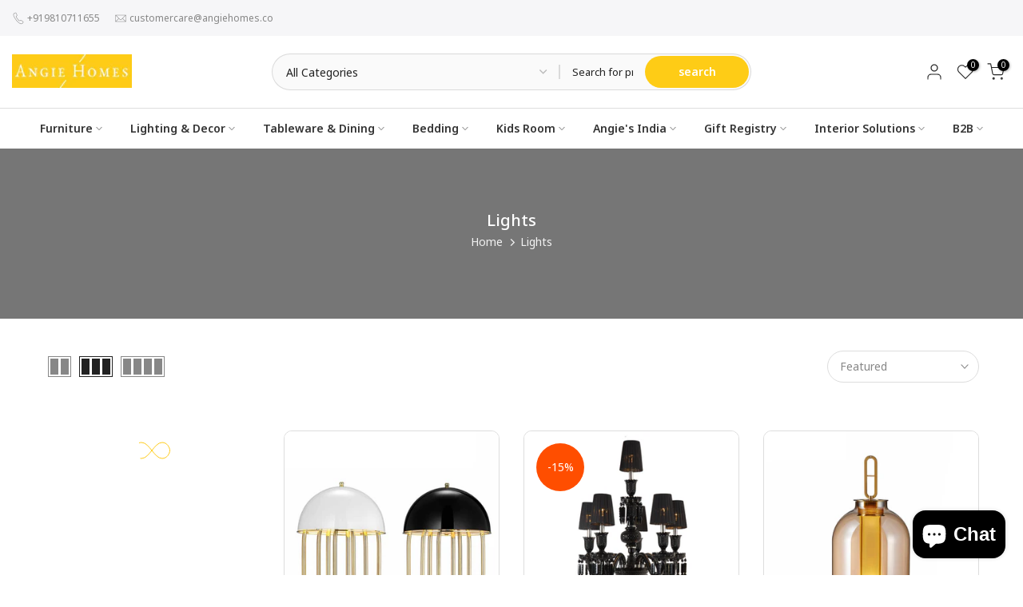

--- FILE ---
content_type: text/html; charset=utf-8
request_url: https://angiehomes.co/en-us/collections/lights
body_size: 85217
content:
<!doctype html><html class="t4sp-theme t4s-wrapper__full_width hdt-reveal-in-view rtl_false swatch_color_style_2 pr_border_style_1 pr_img_effect_2 enable_eff_img1_true badge_shape_1 css_for_wis_app_true shadow_round_img_false t4s-header__categories is-remove-unavai-2 t4_compare_false t4s-cart-count-0 t4s-pr-ellipsis-true
 no-js" lang="en">
  <head>
 
<meta charset="utf-8">
    <meta http-equiv="X-UA-Compatible" content="IE=edge">
    <meta name="viewport" content="width=device-width, initial-scale=1, height=device-height, minimum-scale=1.0, maximum-scale=1.0">
    <meta name="theme-color" content="#fff">
    <link rel="canonical" href="https://angiehomes.co/en-us/collections/lights">
    <link rel="preconnect" href="https://cdn.shopify.com" crossorigin><title>Buy Luxury Light | Shop Decorative &amp; Designer Lamps Online &ndash; ANGIE HOMES</title>
    <meta name="description" content="Buy luxury lights and lamps online from Angiehomes. Explore our store and find Decorative &amp; Designer Lamps, modern Home Lighting, lights for living rooms, dining room, bedroom etc. at best price."><meta name="keywords" content="Lights, ANGIE HOMES, angiehomes.co"/><meta name="author" content="The4">

<meta property="og:site_name" content="ANGIE HOMES">
<meta property="og:url" content="https://angiehomes.co/en-us/collections/lights">
<meta property="og:title" content="Buy Luxury Light | Shop Decorative &amp; Designer Lamps Online">
<meta property="og:type" content="website">
<meta property="og:description" content="Buy luxury lights and lamps online from Angiehomes. Explore our store and find Decorative &amp; Designer Lamps, modern Home Lighting, lights for living rooms, dining room, bedroom etc. at best price."><meta property="og:image" content="http://angiehomes.co/cdn/shop/files/Angie_Homes.jpg?v=1697112160">
  <meta property="og:image:secure_url" content="https://angiehomes.co/cdn/shop/files/Angie_Homes.jpg?v=1697112160">
  <meta property="og:image:width" content="195">
  <meta property="og:image:height" content="55"><meta name="twitter:site" content="@https://x.com/angiehomesoff"><meta name="twitter:card" content="summary_large_image">
<meta name="twitter:title" content="Buy Luxury Light | Shop Decorative &amp; Designer Lamps Online">
<meta name="twitter:description" content="Buy luxury lights and lamps online from Angiehomes. Explore our store and find Decorative &amp; Designer Lamps, modern Home Lighting, lights for living rooms, dining room, bedroom etc. at best price."><script src="//angiehomes.co/cdn/shop/t/26/assets/lazysizes.min.js?v=19113999703148210021738058633" async="async"></script>
    <script src="//angiehomes.co/cdn/shop/t/26/assets/global.min.js?v=38540426977691419761738058633" defer="defer"></script>
    <script>window.performance && window.performance.mark && window.performance.mark('shopify.content_for_header.start');</script><meta name="google-site-verification" content="u7z5j9VQjmgyxkznsL1XIrApXD_oMSPMoj8xqZFgg2Y">
<meta name="facebook-domain-verification" content="5pyf6mlnchagqp14n7xp1oppjm1gbw">
<meta name="facebook-domain-verification" content="ve6za91ww9fu9pnfgubwt293rk9t6o">
<meta id="shopify-digital-wallet" name="shopify-digital-wallet" content="/9366437985/digital_wallets/dialog">
<meta id="in-context-paypal-metadata" data-shop-id="9366437985" data-venmo-supported="false" data-environment="production" data-locale="en_US" data-paypal-v4="true" data-currency="INR">
<link rel="alternate" type="application/atom+xml" title="Feed" href="/en-us/collections/lights.atom" />
<link rel="alternate" hreflang="x-default" href="https://angiehomes.co/collections/lights">
<link rel="alternate" hreflang="en" href="https://angiehomes.co/collections/lights">
<link rel="alternate" hreflang="en-DE" href="https://angiehomes.co/en-de/collections/lights">
<link rel="alternate" hreflang="en-EG" href="https://angiehomes.co/en-eg/collections/lights">
<link rel="alternate" hreflang="en-US" href="https://angiehomes.co/en-us/collections/lights">
<link rel="alternate" type="application/json+oembed" href="https://angiehomes.co/en-us/collections/lights.oembed">
<script async="async" src="/checkouts/internal/preloads.js?locale=en-US"></script>
<script id="shopify-features" type="application/json">{"accessToken":"fc939b8e26861ab1659fbc1310daddae","betas":["rich-media-storefront-analytics"],"domain":"angiehomes.co","predictiveSearch":true,"shopId":9366437985,"locale":"en"}</script>
<script>var Shopify = Shopify || {};
Shopify.shop = "angiehomes.myshopify.com";
Shopify.locale = "en";
Shopify.currency = {"active":"INR","rate":"1.0"};
Shopify.country = "US";
Shopify.theme = {"name":"angie-homes-n-v1-0","id":173802848560,"schema_name":"Kalles","schema_version":"4.3.7","theme_store_id":null,"role":"main"};
Shopify.theme.handle = "null";
Shopify.theme.style = {"id":null,"handle":null};
Shopify.cdnHost = "angiehomes.co/cdn";
Shopify.routes = Shopify.routes || {};
Shopify.routes.root = "/en-us/";</script>
<script type="module">!function(o){(o.Shopify=o.Shopify||{}).modules=!0}(window);</script>
<script>!function(o){function n(){var o=[];function n(){o.push(Array.prototype.slice.apply(arguments))}return n.q=o,n}var t=o.Shopify=o.Shopify||{};t.loadFeatures=n(),t.autoloadFeatures=n()}(window);</script>
<script id="shop-js-analytics" type="application/json">{"pageType":"collection"}</script>
<script defer="defer" async type="module" src="//angiehomes.co/cdn/shopifycloud/shop-js/modules/v2/client.init-shop-cart-sync_BT-GjEfc.en.esm.js"></script>
<script defer="defer" async type="module" src="//angiehomes.co/cdn/shopifycloud/shop-js/modules/v2/chunk.common_D58fp_Oc.esm.js"></script>
<script defer="defer" async type="module" src="//angiehomes.co/cdn/shopifycloud/shop-js/modules/v2/chunk.modal_xMitdFEc.esm.js"></script>
<script type="module">
  await import("//angiehomes.co/cdn/shopifycloud/shop-js/modules/v2/client.init-shop-cart-sync_BT-GjEfc.en.esm.js");
await import("//angiehomes.co/cdn/shopifycloud/shop-js/modules/v2/chunk.common_D58fp_Oc.esm.js");
await import("//angiehomes.co/cdn/shopifycloud/shop-js/modules/v2/chunk.modal_xMitdFEc.esm.js");

  window.Shopify.SignInWithShop?.initShopCartSync?.({"fedCMEnabled":true,"windoidEnabled":true});

</script>
<script>(function() {
  var isLoaded = false;
  function asyncLoad() {
    if (isLoaded) return;
    isLoaded = true;
    var urls = ["https:\/\/formbuilder.hulkapps.com\/skeletopapp.js?shop=angiehomes.myshopify.com","https:\/\/gift-reggie.eshopadmin.com\/static\/js\/agglomeration.js?shop=angiehomes.myshopify.com","https:\/\/cdn.getcarro.com\/script-tags\/all\/050820094100.js?shop=angiehomes.myshopify.com","https:\/\/cdn.autoketing.org\/sdk-cdn\/currency-convert\/dist\/currency-convert-embed.js?t=1608343848586887459\u0026shop=angiehomes.myshopify.com","https:\/\/sp-seller.webkul.com\/js\/seller_profile_tag.js?shop=angiehomes.myshopify.com","https:\/\/sp-seller.webkul.com\/js\/customer_script.js?shop=angiehomes.myshopify.com","https:\/\/easy-image-mapper.herokuapp.com\/main.min.js?shop=angiehomes.myshopify.com","\/\/cdn.shopify.com\/proxy\/4849904f25f4414ef8f4ee16e90b53720996f09bbd6930e4cb0631e01c3582d6\/shopify-script-tags.s3.eu-west-1.amazonaws.com\/smartseo\/instantpage.js?shop=angiehomes.myshopify.com\u0026sp-cache-control=cHVibGljLCBtYXgtYWdlPTkwMA","\/\/cdn.shopify.com\/proxy\/67a631948fbd3a7152ae9dd8566b683b286bdc20db354722c2507e316485db85\/dev.giftkart.app\/scripts.js?shop=angiehomes.myshopify.com\u0026sp-cache-control=cHVibGljLCBtYXgtYWdlPTkwMA","https:\/\/d1639lhkj5l89m.cloudfront.net\/js\/storefront\/uppromote.js?shop=angiehomes.myshopify.com","https:\/\/s3.ap-south-1.amazonaws.com\/media.intelliticks.com\/company\/6p6orHdZhiYre487s_c\/shopify\/qr-tracking.js?shop=angiehomes.myshopify.com","https:\/\/shopify-app-server.wati.io\/api\/v1\/shopify\/whatsappChatScript?shopifyDomain=angiehomes.myshopify.com\u0026shop=angiehomes.myshopify.com","https:\/\/cdn-widgetsrepository.yotpo.com\/v1\/loader\/Ui2bCqWbKLIr1mLMhx7iWSZQDadO7xN67gZvTyrq?shop=angiehomes.myshopify.com","https:\/\/cdn.pushowl.com\/latest\/sdks\/pushowl-shopify.js?subdomain=angiehomes\u0026environment=production\u0026guid=1e874dea-1db0-4b3d-b648-d9044299b6b1\u0026shop=angiehomes.myshopify.com"];
    for (var i = 0; i < urls.length; i++) {
      var s = document.createElement('script');
      s.type = 'text/javascript';
      s.async = true;
      s.src = urls[i];
      var x = document.getElementsByTagName('script')[0];
      x.parentNode.insertBefore(s, x);
    }
  };
  if(window.attachEvent) {
    window.attachEvent('onload', asyncLoad);
  } else {
    window.addEventListener('load', asyncLoad, false);
  }
})();</script>
<script id="__st">var __st={"a":9366437985,"offset":19800,"reqid":"be628438-cddd-4fb4-9dd3-49a4b42e6323-1769117419","pageurl":"angiehomes.co\/en-us\/collections\/lights","u":"694de33e4ca9","p":"collection","rtyp":"collection","rid":161555120225};</script>
<script>window.ShopifyPaypalV4VisibilityTracking = true;</script>
<script id="captcha-bootstrap">!function(){'use strict';const t='contact',e='account',n='new_comment',o=[[t,t],['blogs',n],['comments',n],[t,'customer']],c=[[e,'customer_login'],[e,'guest_login'],[e,'recover_customer_password'],[e,'create_customer']],r=t=>t.map((([t,e])=>`form[action*='/${t}']:not([data-nocaptcha='true']) input[name='form_type'][value='${e}']`)).join(','),a=t=>()=>t?[...document.querySelectorAll(t)].map((t=>t.form)):[];function s(){const t=[...o],e=r(t);return a(e)}const i='password',u='form_key',d=['recaptcha-v3-token','g-recaptcha-response','h-captcha-response',i],f=()=>{try{return window.sessionStorage}catch{return}},m='__shopify_v',_=t=>t.elements[u];function p(t,e,n=!1){try{const o=window.sessionStorage,c=JSON.parse(o.getItem(e)),{data:r}=function(t){const{data:e,action:n}=t;return t[m]||n?{data:e,action:n}:{data:t,action:n}}(c);for(const[e,n]of Object.entries(r))t.elements[e]&&(t.elements[e].value=n);n&&o.removeItem(e)}catch(o){console.error('form repopulation failed',{error:o})}}const l='form_type',E='cptcha';function T(t){t.dataset[E]=!0}const w=window,h=w.document,L='Shopify',v='ce_forms',y='captcha';let A=!1;((t,e)=>{const n=(g='f06e6c50-85a8-45c8-87d0-21a2b65856fe',I='https://cdn.shopify.com/shopifycloud/storefront-forms-hcaptcha/ce_storefront_forms_captcha_hcaptcha.v1.5.2.iife.js',D={infoText:'Protected by hCaptcha',privacyText:'Privacy',termsText:'Terms'},(t,e,n)=>{const o=w[L][v],c=o.bindForm;if(c)return c(t,g,e,D).then(n);var r;o.q.push([[t,g,e,D],n]),r=I,A||(h.body.append(Object.assign(h.createElement('script'),{id:'captcha-provider',async:!0,src:r})),A=!0)});var g,I,D;w[L]=w[L]||{},w[L][v]=w[L][v]||{},w[L][v].q=[],w[L][y]=w[L][y]||{},w[L][y].protect=function(t,e){n(t,void 0,e),T(t)},Object.freeze(w[L][y]),function(t,e,n,w,h,L){const[v,y,A,g]=function(t,e,n){const i=e?o:[],u=t?c:[],d=[...i,...u],f=r(d),m=r(i),_=r(d.filter((([t,e])=>n.includes(e))));return[a(f),a(m),a(_),s()]}(w,h,L),I=t=>{const e=t.target;return e instanceof HTMLFormElement?e:e&&e.form},D=t=>v().includes(t);t.addEventListener('submit',(t=>{const e=I(t);if(!e)return;const n=D(e)&&!e.dataset.hcaptchaBound&&!e.dataset.recaptchaBound,o=_(e),c=g().includes(e)&&(!o||!o.value);(n||c)&&t.preventDefault(),c&&!n&&(function(t){try{if(!f())return;!function(t){const e=f();if(!e)return;const n=_(t);if(!n)return;const o=n.value;o&&e.removeItem(o)}(t);const e=Array.from(Array(32),(()=>Math.random().toString(36)[2])).join('');!function(t,e){_(t)||t.append(Object.assign(document.createElement('input'),{type:'hidden',name:u})),t.elements[u].value=e}(t,e),function(t,e){const n=f();if(!n)return;const o=[...t.querySelectorAll(`input[type='${i}']`)].map((({name:t})=>t)),c=[...d,...o],r={};for(const[a,s]of new FormData(t).entries())c.includes(a)||(r[a]=s);n.setItem(e,JSON.stringify({[m]:1,action:t.action,data:r}))}(t,e)}catch(e){console.error('failed to persist form',e)}}(e),e.submit())}));const S=(t,e)=>{t&&!t.dataset[E]&&(n(t,e.some((e=>e===t))),T(t))};for(const o of['focusin','change'])t.addEventListener(o,(t=>{const e=I(t);D(e)&&S(e,y())}));const B=e.get('form_key'),M=e.get(l),P=B&&M;t.addEventListener('DOMContentLoaded',(()=>{const t=y();if(P)for(const e of t)e.elements[l].value===M&&p(e,B);[...new Set([...A(),...v().filter((t=>'true'===t.dataset.shopifyCaptcha))])].forEach((e=>S(e,t)))}))}(h,new URLSearchParams(w.location.search),n,t,e,['guest_login'])})(!0,!0)}();</script>
<script integrity="sha256-4kQ18oKyAcykRKYeNunJcIwy7WH5gtpwJnB7kiuLZ1E=" data-source-attribution="shopify.loadfeatures" defer="defer" src="//angiehomes.co/cdn/shopifycloud/storefront/assets/storefront/load_feature-a0a9edcb.js" crossorigin="anonymous"></script>
<script data-source-attribution="shopify.dynamic_checkout.dynamic.init">var Shopify=Shopify||{};Shopify.PaymentButton=Shopify.PaymentButton||{isStorefrontPortableWallets:!0,init:function(){window.Shopify.PaymentButton.init=function(){};var t=document.createElement("script");t.src="https://angiehomes.co/cdn/shopifycloud/portable-wallets/latest/portable-wallets.en.js",t.type="module",document.head.appendChild(t)}};
</script>
<script data-source-attribution="shopify.dynamic_checkout.buyer_consent">
  function portableWalletsHideBuyerConsent(e){var t=document.getElementById("shopify-buyer-consent"),n=document.getElementById("shopify-subscription-policy-button");t&&n&&(t.classList.add("hidden"),t.setAttribute("aria-hidden","true"),n.removeEventListener("click",e))}function portableWalletsShowBuyerConsent(e){var t=document.getElementById("shopify-buyer-consent"),n=document.getElementById("shopify-subscription-policy-button");t&&n&&(t.classList.remove("hidden"),t.removeAttribute("aria-hidden"),n.addEventListener("click",e))}window.Shopify?.PaymentButton&&(window.Shopify.PaymentButton.hideBuyerConsent=portableWalletsHideBuyerConsent,window.Shopify.PaymentButton.showBuyerConsent=portableWalletsShowBuyerConsent);
</script>
<script data-source-attribution="shopify.dynamic_checkout.cart.bootstrap">document.addEventListener("DOMContentLoaded",(function(){function t(){return document.querySelector("shopify-accelerated-checkout-cart, shopify-accelerated-checkout")}if(t())Shopify.PaymentButton.init();else{new MutationObserver((function(e,n){t()&&(Shopify.PaymentButton.init(),n.disconnect())})).observe(document.body,{childList:!0,subtree:!0})}}));
</script>

<script>window.performance && window.performance.mark && window.performance.mark('shopify.content_for_header.end');</script>
<link rel="preconnect" href="https://fonts.googleapis.com">
    <link rel="preconnect" href="https://fonts.gstatic.com" crossorigin><link rel="stylesheet" href="https://fonts.googleapis.com/css?family=Noto+Sans:300,300i,400,400i,500,500i,600,600i,700,700i,800,800i&display=swap" media="print" onload="this.media='all'"><link href="//angiehomes.co/cdn/shop/t/26/assets/base.css?v=177167388552361293531738058632" rel="stylesheet" type="text/css" media="all" /><style data-shopify>:root {
        
         /* CSS Variables */
        --wrapper-mw      : 1420px;
        --font-family-1   : Noto Sans;
        --font-family-2   : Noto Sans;
        --font-family-3   : Noto Sans;
        --font-body-family   : Noto Sans;
        --font-heading-family: Noto Sans;
       
        
        --t4s-success-color       : #428445;
        --t4s-success-color-rgb   : 66, 132, 69;
        --t4s-warning-color       : #e0b252;
        --t4s-warning-color-rgb   : 224, 178, 82;
        --t4s-error-color         : #EB001B;
        --t4s-error-color-rgb     : 235, 0, 27;
        --t4s-light-color         : #ffffff;
        --t4s-dark-color          : #222222;
        --t4s-highlight-color     : #ec0101;
        --t4s-tooltip-background  : #383838;
        --t4s-tooltip-color       : #fff;
        --primary-sw-color        : #333;
        --primary-sw-color-rgb    : 51, 51, 51;
        --border-sw-color         : #ddd;
        --secondary-sw-color      : #878787;
        --primary-price-color     : #ec0101;
        --secondary-price-color   : #878787;
        
        --t4s-body-background     : #fff;
        --text-color              : #878787;
        --text-color-rgb          : 135, 135, 135;
        --heading-color           : #222222;
        --accent-color            : #fecb18;
        --accent-color-rgb        : 254, 203, 24;
        --accent-color-darken     : #c99c01;
        --accent-color-hover      : var(--accent-color-darken);
        --secondary-color         : #222;
        --secondary-color-rgb     : 34, 34, 34;
        --link-color              : #878787;
        --link-color-hover        : #fecb18;
        --border-color            : #ddd;
        --border-color-rgb        : 221, 221, 221;
        --border-primary-color    : #333;
        --button-background       : #222;
        --button-color            : #fff;
        --button-background-hover : #fecb18;
        --button-color-hover      : #fff;

        --sale-badge-background    : #ff4e00;
        --sale-badge-color         : #fff;
        --new-badge-background     : #109533;
        --new-badge-color          : #fff;
        --preorder-badge-background: #0774d7;
        --preorder-badge-color     : #fff;
        --soldout-badge-background : #999999;
        --soldout-badge-color      : #fff;
        --custom-badge-background  : #00A500;
        --custom-badge-color       : #fff;/* Shopify related variables */
        --payment-terms-background-color: ;
        
        --lz-background: #f5f5f5;
        --lz-img: url("//angiehomes.co/cdn/shop/t/26/assets/t4s_loader.svg?v=10948743128472365961740892146");}

    html {
      font-size: 62.5%;
      height: 100%;
    }

    body {
      margin: 0;
      overflow-x: hidden;
      font-size:14px;
      letter-spacing: 0px;
      color: var(--text-color);
      font-family: var(--font-body-family);
      line-height: 1.7;
      font-weight: 400;
      -webkit-font-smoothing: auto;
      -moz-osx-font-smoothing: auto;
    }
    /*
    @media screen and (min-width: 750px) {
      body {
        font-size: 1.6rem;
      }
    }
    */

    h1, h2, h3, h4, h5, h6, .t4s_as_title {
      color: var(--heading-color);
      font-family: var(--font-heading-family);
      line-height: 1.4;
      font-weight: 600;
      letter-spacing: 0px;
    }
    h1 { font-size: 37px }
    h2 { font-size: 29px }
    h3 { font-size: 23px }
    h4 { font-size: 18px }
    h5 { font-size: 17px }
    h6 { font-size: 15.5px }
    a,.t4s_as_link {
      /* font-family: var(--font-link-family); */
      color: var(--link-color);
    }
    a:hover,.t4s_as_link:hover {
      color: var(--link-color-hover);
    }
    button,
    input,
    optgroup,
    select,
    textarea {
      border-color: var(--border-color);
    }
    .t4s_as_button,
    button,
    input[type="button"]:not(.t4s-btn),
    input[type="reset"],
    input[type="submit"]:not(.t4s-btn) {
      font-family: var(--font-button-family);
      color: var(--button-color);
      background-color: var(--button-background);
      border-color: var(--button-background);
    }
    .t4s_as_button:hover,
    button:hover,
    input[type="button"]:not(.t4s-btn):hover, 
    input[type="reset"]:hover,
    input[type="submit"]:not(.t4s-btn):hover  {
      color: var(--button-color-hover);
      background-color: var(--button-background-hover);
      border-color: var(--button-background-hover);
    }
    
    .t4s-cp,.t4s-color-accent { color : var(--accent-color) }.t4s-ct,.t4s-color-text { color : var(--text-color) }.t4s-ch,.t4ss-color-heading { color : var(--heading-color) }.t4s-csecondary { color : var(--secondary-color) }
    
    .t4s-fnt-fm-1 {
      font-family: var(--font-family-1) !important;
    }
    .t4s-fnt-fm-2 {
      font-family: var(--font-family-2) !important;
    }
    .t4s-fnt-fm-3 {
      font-family: var(--font-family-3) !important;
    }
    .t4s-cr {
        color: var(--t4s-highlight-color);
    }
    .t4s-price__sale { color: var(--primary-price-color); }.t4s-fix-overflow.t4s-row { max-width: 100vw;margin-left: auto;margin-right: auto;}.lazyloadt4s-opt {opacity: 1 !important;transition: opacity 0s, transform 1s !important;}.t4s-d-block {display: block;}.t4s-d-none {display: none;}@media (min-width: 768px) {.t4s-d-md-block {display: block;}.t4s-d-md-none {display: none; }}@media (min-width: 1025px) {.t4s-d-lg-block {display: block;}.t4s-d-lg-none {display: none; }}@media (prefers-reduced-motion: no-preference) {
    :root {
    --duration-extra-long: .6s;
    --ease-out-slow: cubic-bezier(0, 0, .3, 1);
    --animation-slide-in: revealSlideIn var(--duration-extra-long) var(--ease-out-slow) forwards;
    --animation-fade-in: reveaFadeIn var(--duration-extra-long)  var(--ease-out-slow);
    }

    .hdt-reveal-in-view :where([hdt-reveal="fade-in"], [hdt-reveal="slide-in"]):not([animationend]) {
      opacity: .01;
    }

    .hdt-reveal-in-view [hdt-reveal="slide-in"]:not([animationend]) {
      transform: translateY(2rem);
    }

    .hdt-reveal-in-view [hdt-reveal="fade-in"]:not(.hdt-reveal--offscreen, [animationend]) {
      opacity: 1;
      animation: var(--animation-fade-in);
    }

    .hdt-reveal-in-view [hdt-reveal="slide-in"]:not(.hdt-reveal--offscreen, [animationend]) {
      animation: var(--animation-slide-in);
      animation-delay: calc(var(--animation-order, 0) * 75ms);
    }.hdt-reveal-in-view .flickityt4s:not(.flickityt4s-enabled) [hdt-reveal="fade-in"],
    .hdt-reveal-in-view .flickityt4s:not(.flickityt4s-enabled) [hdt-reveal="slide-in"] {
      animation-iteration-count: 0;
    }
    .hdt-reveal-in-view .flickityt4s.t4s-enabled:not(.flickityt4s-enabled) [hdt-reveal="fade-in"],
    .hdt-reveal-in-view .flickityt4s.t4s-enabled:not(.flickityt4s-enabled) [hdt-reveal="slide-in"] {
      animation-iteration-count: 1;
    }
    @media (min-width:768px){
      .hdt-reveal-in-view .flickityt4s.carousel-disable-md:not(.flickityt4s-enabled) [hdt-reveal="fade-in"],
      .hdt-reveal-in-view .flickityt4s.carousel-disable-md:not(.flickityt4s-enabled) [hdt-reveal="slide-in"] {
        animation-iteration-count: 1;
      }
    }

    .hdt-reveal-in-view :where([hdt-reveal="fade-in"].hdt-reveal--design-mode, [hdt-reveal="slide-in"].hdt-reveal--design-mode, [hdt-reveal]:not(.hdt-reveal--offscreen).hdt-reveal--cancel):not([animationend]) {
      opacity: 1;
      animation: none;
      transition: none;
    }

    .hdt-reveal-in-view [hdt-reveal="slide-in"]:not([animationend]).hdt-reveal--design-mode {
      transform: translateY(0);
    }

    @keyframes revealSlideIn {
      from {
        transform: translateY(2rem);
        opacity: 0.01;
      }
      to {
        transform: translateY(0);
        opacity: 1;
      }
    }

    @keyframes reveaFadeIn {
      from {
        opacity: 0.01;
      }
      to {
        opacity: 1;
      }
    }
  }</style><script>
  const isBehaviorSmooth = 'scrollBehavior' in document.documentElement.style && getComputedStyle(document.documentElement).scrollBehavior === 'smooth';
  const t4sXMLHttpRequest = window.XMLHttpRequest, documentElementT4s = document.documentElement; documentElementT4s.className = documentElementT4s.className.replace('no-js', 'js');function loadImageT4s(_this) { _this.classList.add('lazyloadt4sed')};(function() { const matchMediaHoverT4s = (window.matchMedia('(-moz-touch-enabled: 1), (hover: none)')).matches; documentElementT4s.className += ((window.CSS && window.CSS.supports('(position: sticky) or (position: -webkit-sticky)')) ? ' t4sp-sticky' : ' t4sp-no-sticky'); documentElementT4s.className += matchMediaHoverT4s ? ' t4sp-no-hover' : ' t4sp-hover'; window.onpageshow = function() { if (performance.navigation.type === 2) {document.dispatchEvent(new CustomEvent('cart:refresh'))} }; if (!matchMediaHoverT4s && window.width > 1024) { document.addEventListener('mousemove', function(evt) { documentElementT4s.classList.replace('t4sp-no-hover','t4sp-hover'); document.dispatchEvent(new CustomEvent('theme:hover')); }, {once : true} ); } }());</script><script>const RevealT4s=function(){const e="hdt-reveal",n=e+"--offscreen",t=e+"--cancel",s=e=>{const n=e.target;n.isAnimationend&&(n.setAttribute("animationend",""),n.removeEventListener("animationend",s))};function o(e,o){e.forEach((e,r)=>{const i=e.target;i.setAttribute("observed",""),e.isIntersecting?(i.isUnobserve=!0,i.classList.contains(n)&&i.classList.remove(n),o.unobserve(i)):i.isUnobserve||(i.classList.add(n),i.classList.remove(t)),i.isAnimationend=!0,i.addEventListener("animationend",s)})}return function(n=document,t=!1){const s=Array.from(n.querySelectorAll(`[${e}]:not([observed])`));if(0===s.length)return;if(t)return void s.forEach(n=>{n.classList.add(e+"--design-mode")});const r=new IntersectionObserver(o,{rootMargin:"0px 0px -50px 0px"});s.forEach(e=>r.observe(e))}}();window.matchMedia("(prefers-reduced-motion: no-preference)").matches&&(window.addEventListener("DOMContentLoaded",()=>RevealT4s()),Shopify.designMode&&(document.addEventListener("shopify:section:load",e=>RevealT4s(e.target,!0)),document.addEventListener("shopify:section:reorder",()=>RevealT4s(document,!0))));</script><link rel="stylesheet" href="//angiehomes.co/cdn/shop/t/26/assets/ecomrise-colors.css?v=111603181540343972631738058633" media="print" onload="this.media='all'"><!-- BEGIN app block: shopify://apps/gift-reggie-gift-registry/blocks/app-embed-block/00fe746e-081c-46a2-a15d-bcbd6f41b0f0 --><script type="application/json" id="gift_reggie_data">
  {
    "storefrontAccessToken": null,
    "registryId": null,
    "registryAdmin": null,
    "customerId": null,
    

    "productId": null,
    "rootUrl": "\/en-us",
    "accountLoginUrl": "\/en-us\/account\/login",
    "accountLoginReturnParam": "checkout_url=",
    "currentLanguage": null,

    "button_layout": "row",
    "button_order": "registry_wishlist",
    "button_alignment": "justify",
    "behavior_on_no_id": "disable",
    "wishlist_button_visibility": "everyone",
    "registry_button_visibility": "everyone",
    "registry_button_behavior": "ajax",
    "online_store_version": "1",
    "button_location_override": "",
    "button_location_override_position": "inside",

    "wishlist_button_appearance": "button",
    "registry_button_appearance": "button",
    "wishlist_button_classname": "",
    "registry_button_classname": "",
    "wishlist_button_image_not_present": null,
    "wishlist_button_image_is_present": null,
    "registry_button_image": null,

    "checkout_button_selector": "",

    "i18n": {
      "wishlist": {
        "idleAdd": "Add to Wishlist",
        "idleRemove": "Remove from Wishlist",
        "pending": "...",
        "successAdd": "Added to Wishlist",
        "successRemove": "Removed from Wishlist",
        "noVariant": "Add to Wishlist",
        "error": "Error"
      },
      "registry": {
        "idleAdd": "Add to Registry",
        "idleRemove": "Remove from Registry",
        "pending": "...",
        "successAdd": "Added to Registry",
        "successRemove": "Removed from Registry",
        "noVariant": "Add to Registry",
        "error": "Error"
      }
    }
  }
</script>
<style>
  :root {
    --gift-reggie-wishlist-button-background-color: #ffffff;
    --gift-reggie-wishlist-button-text-color: #333333;
    --gift-reggie-registry-button-background-color: #ffffff;
    --gift-reggie-registry-button-text-color: #333333;
  }
</style><style>
    
  </style>
<!-- END app block --><!-- BEGIN app block: shopify://apps/seowill-seoant-ai-seo/blocks/seoant-core/8e57283b-dcb0-4f7b-a947-fb5c57a0d59d -->
<!--SEOAnt Core By SEOAnt Teams, v0.1.6 START -->






<!-- SON-LD generated By SEOAnt END -->



<!-- Start : SEOAnt BrokenLink Redirect --><script type="text/javascript">
    !function(t){var e={};function r(n){if(e[n])return e[n].exports;var o=e[n]={i:n,l:!1,exports:{}};return t[n].call(o.exports,o,o.exports,r),o.l=!0,o.exports}r.m=t,r.c=e,r.d=function(t,e,n){r.o(t,e)||Object.defineProperty(t,e,{enumerable:!0,get:n})},r.r=function(t){"undefined"!==typeof Symbol&&Symbol.toStringTag&&Object.defineProperty(t,Symbol.toStringTag,{value:"Module"}),Object.defineProperty(t,"__esModule",{value:!0})},r.t=function(t,e){if(1&e&&(t=r(t)),8&e)return t;if(4&e&&"object"===typeof t&&t&&t.__esModule)return t;var n=Object.create(null);if(r.r(n),Object.defineProperty(n,"default",{enumerable:!0,value:t}),2&e&&"string"!=typeof t)for(var o in t)r.d(n,o,function(e){return t[e]}.bind(null,o));return n},r.n=function(t){var e=t&&t.__esModule?function(){return t.default}:function(){return t};return r.d(e,"a",e),e},r.o=function(t,e){return Object.prototype.hasOwnProperty.call(t,e)},r.p="",r(r.s=11)}([function(t,e,r){"use strict";var n=r(2),o=Object.prototype.toString;function i(t){return"[object Array]"===o.call(t)}function a(t){return"undefined"===typeof t}function u(t){return null!==t&&"object"===typeof t}function s(t){return"[object Function]"===o.call(t)}function c(t,e){if(null!==t&&"undefined"!==typeof t)if("object"!==typeof t&&(t=[t]),i(t))for(var r=0,n=t.length;r<n;r++)e.call(null,t[r],r,t);else for(var o in t)Object.prototype.hasOwnProperty.call(t,o)&&e.call(null,t[o],o,t)}t.exports={isArray:i,isArrayBuffer:function(t){return"[object ArrayBuffer]"===o.call(t)},isBuffer:function(t){return null!==t&&!a(t)&&null!==t.constructor&&!a(t.constructor)&&"function"===typeof t.constructor.isBuffer&&t.constructor.isBuffer(t)},isFormData:function(t){return"undefined"!==typeof FormData&&t instanceof FormData},isArrayBufferView:function(t){return"undefined"!==typeof ArrayBuffer&&ArrayBuffer.isView?ArrayBuffer.isView(t):t&&t.buffer&&t.buffer instanceof ArrayBuffer},isString:function(t){return"string"===typeof t},isNumber:function(t){return"number"===typeof t},isObject:u,isUndefined:a,isDate:function(t){return"[object Date]"===o.call(t)},isFile:function(t){return"[object File]"===o.call(t)},isBlob:function(t){return"[object Blob]"===o.call(t)},isFunction:s,isStream:function(t){return u(t)&&s(t.pipe)},isURLSearchParams:function(t){return"undefined"!==typeof URLSearchParams&&t instanceof URLSearchParams},isStandardBrowserEnv:function(){return("undefined"===typeof navigator||"ReactNative"!==navigator.product&&"NativeScript"!==navigator.product&&"NS"!==navigator.product)&&("undefined"!==typeof window&&"undefined"!==typeof document)},forEach:c,merge:function t(){var e={};function r(r,n){"object"===typeof e[n]&&"object"===typeof r?e[n]=t(e[n],r):e[n]=r}for(var n=0,o=arguments.length;n<o;n++)c(arguments[n],r);return e},deepMerge:function t(){var e={};function r(r,n){"object"===typeof e[n]&&"object"===typeof r?e[n]=t(e[n],r):e[n]="object"===typeof r?t({},r):r}for(var n=0,o=arguments.length;n<o;n++)c(arguments[n],r);return e},extend:function(t,e,r){return c(e,(function(e,o){t[o]=r&&"function"===typeof e?n(e,r):e})),t},trim:function(t){return t.replace(/^\s*/,"").replace(/\s*$/,"")}}},function(t,e,r){t.exports=r(12)},function(t,e,r){"use strict";t.exports=function(t,e){return function(){for(var r=new Array(arguments.length),n=0;n<r.length;n++)r[n]=arguments[n];return t.apply(e,r)}}},function(t,e,r){"use strict";var n=r(0);function o(t){return encodeURIComponent(t).replace(/%40/gi,"@").replace(/%3A/gi,":").replace(/%24/g,"$").replace(/%2C/gi,",").replace(/%20/g,"+").replace(/%5B/gi,"[").replace(/%5D/gi,"]")}t.exports=function(t,e,r){if(!e)return t;var i;if(r)i=r(e);else if(n.isURLSearchParams(e))i=e.toString();else{var a=[];n.forEach(e,(function(t,e){null!==t&&"undefined"!==typeof t&&(n.isArray(t)?e+="[]":t=[t],n.forEach(t,(function(t){n.isDate(t)?t=t.toISOString():n.isObject(t)&&(t=JSON.stringify(t)),a.push(o(e)+"="+o(t))})))})),i=a.join("&")}if(i){var u=t.indexOf("#");-1!==u&&(t=t.slice(0,u)),t+=(-1===t.indexOf("?")?"?":"&")+i}return t}},function(t,e,r){"use strict";t.exports=function(t){return!(!t||!t.__CANCEL__)}},function(t,e,r){"use strict";(function(e){var n=r(0),o=r(19),i={"Content-Type":"application/x-www-form-urlencoded"};function a(t,e){!n.isUndefined(t)&&n.isUndefined(t["Content-Type"])&&(t["Content-Type"]=e)}var u={adapter:function(){var t;return("undefined"!==typeof XMLHttpRequest||"undefined"!==typeof e&&"[object process]"===Object.prototype.toString.call(e))&&(t=r(6)),t}(),transformRequest:[function(t,e){return o(e,"Accept"),o(e,"Content-Type"),n.isFormData(t)||n.isArrayBuffer(t)||n.isBuffer(t)||n.isStream(t)||n.isFile(t)||n.isBlob(t)?t:n.isArrayBufferView(t)?t.buffer:n.isURLSearchParams(t)?(a(e,"application/x-www-form-urlencoded;charset=utf-8"),t.toString()):n.isObject(t)?(a(e,"application/json;charset=utf-8"),JSON.stringify(t)):t}],transformResponse:[function(t){if("string"===typeof t)try{t=JSON.parse(t)}catch(e){}return t}],timeout:0,xsrfCookieName:"XSRF-TOKEN",xsrfHeaderName:"X-XSRF-TOKEN",maxContentLength:-1,validateStatus:function(t){return t>=200&&t<300},headers:{common:{Accept:"application/json, text/plain, */*"}}};n.forEach(["delete","get","head"],(function(t){u.headers[t]={}})),n.forEach(["post","put","patch"],(function(t){u.headers[t]=n.merge(i)})),t.exports=u}).call(this,r(18))},function(t,e,r){"use strict";var n=r(0),o=r(20),i=r(3),a=r(22),u=r(25),s=r(26),c=r(7);t.exports=function(t){return new Promise((function(e,f){var l=t.data,p=t.headers;n.isFormData(l)&&delete p["Content-Type"];var h=new XMLHttpRequest;if(t.auth){var d=t.auth.username||"",m=t.auth.password||"";p.Authorization="Basic "+btoa(d+":"+m)}var y=a(t.baseURL,t.url);if(h.open(t.method.toUpperCase(),i(y,t.params,t.paramsSerializer),!0),h.timeout=t.timeout,h.onreadystatechange=function(){if(h&&4===h.readyState&&(0!==h.status||h.responseURL&&0===h.responseURL.indexOf("file:"))){var r="getAllResponseHeaders"in h?u(h.getAllResponseHeaders()):null,n={data:t.responseType&&"text"!==t.responseType?h.response:h.responseText,status:h.status,statusText:h.statusText,headers:r,config:t,request:h};o(e,f,n),h=null}},h.onabort=function(){h&&(f(c("Request aborted",t,"ECONNABORTED",h)),h=null)},h.onerror=function(){f(c("Network Error",t,null,h)),h=null},h.ontimeout=function(){var e="timeout of "+t.timeout+"ms exceeded";t.timeoutErrorMessage&&(e=t.timeoutErrorMessage),f(c(e,t,"ECONNABORTED",h)),h=null},n.isStandardBrowserEnv()){var v=r(27),g=(t.withCredentials||s(y))&&t.xsrfCookieName?v.read(t.xsrfCookieName):void 0;g&&(p[t.xsrfHeaderName]=g)}if("setRequestHeader"in h&&n.forEach(p,(function(t,e){"undefined"===typeof l&&"content-type"===e.toLowerCase()?delete p[e]:h.setRequestHeader(e,t)})),n.isUndefined(t.withCredentials)||(h.withCredentials=!!t.withCredentials),t.responseType)try{h.responseType=t.responseType}catch(w){if("json"!==t.responseType)throw w}"function"===typeof t.onDownloadProgress&&h.addEventListener("progress",t.onDownloadProgress),"function"===typeof t.onUploadProgress&&h.upload&&h.upload.addEventListener("progress",t.onUploadProgress),t.cancelToken&&t.cancelToken.promise.then((function(t){h&&(h.abort(),f(t),h=null)})),void 0===l&&(l=null),h.send(l)}))}},function(t,e,r){"use strict";var n=r(21);t.exports=function(t,e,r,o,i){var a=new Error(t);return n(a,e,r,o,i)}},function(t,e,r){"use strict";var n=r(0);t.exports=function(t,e){e=e||{};var r={},o=["url","method","params","data"],i=["headers","auth","proxy"],a=["baseURL","url","transformRequest","transformResponse","paramsSerializer","timeout","withCredentials","adapter","responseType","xsrfCookieName","xsrfHeaderName","onUploadProgress","onDownloadProgress","maxContentLength","validateStatus","maxRedirects","httpAgent","httpsAgent","cancelToken","socketPath"];n.forEach(o,(function(t){"undefined"!==typeof e[t]&&(r[t]=e[t])})),n.forEach(i,(function(o){n.isObject(e[o])?r[o]=n.deepMerge(t[o],e[o]):"undefined"!==typeof e[o]?r[o]=e[o]:n.isObject(t[o])?r[o]=n.deepMerge(t[o]):"undefined"!==typeof t[o]&&(r[o]=t[o])})),n.forEach(a,(function(n){"undefined"!==typeof e[n]?r[n]=e[n]:"undefined"!==typeof t[n]&&(r[n]=t[n])}));var u=o.concat(i).concat(a),s=Object.keys(e).filter((function(t){return-1===u.indexOf(t)}));return n.forEach(s,(function(n){"undefined"!==typeof e[n]?r[n]=e[n]:"undefined"!==typeof t[n]&&(r[n]=t[n])})),r}},function(t,e,r){"use strict";function n(t){this.message=t}n.prototype.toString=function(){return"Cancel"+(this.message?": "+this.message:"")},n.prototype.__CANCEL__=!0,t.exports=n},function(t,e,r){t.exports=r(13)},function(t,e,r){t.exports=r(30)},function(t,e,r){var n=function(t){"use strict";var e=Object.prototype,r=e.hasOwnProperty,n="function"===typeof Symbol?Symbol:{},o=n.iterator||"@@iterator",i=n.asyncIterator||"@@asyncIterator",a=n.toStringTag||"@@toStringTag";function u(t,e,r){return Object.defineProperty(t,e,{value:r,enumerable:!0,configurable:!0,writable:!0}),t[e]}try{u({},"")}catch(S){u=function(t,e,r){return t[e]=r}}function s(t,e,r,n){var o=e&&e.prototype instanceof l?e:l,i=Object.create(o.prototype),a=new L(n||[]);return i._invoke=function(t,e,r){var n="suspendedStart";return function(o,i){if("executing"===n)throw new Error("Generator is already running");if("completed"===n){if("throw"===o)throw i;return j()}for(r.method=o,r.arg=i;;){var a=r.delegate;if(a){var u=x(a,r);if(u){if(u===f)continue;return u}}if("next"===r.method)r.sent=r._sent=r.arg;else if("throw"===r.method){if("suspendedStart"===n)throw n="completed",r.arg;r.dispatchException(r.arg)}else"return"===r.method&&r.abrupt("return",r.arg);n="executing";var s=c(t,e,r);if("normal"===s.type){if(n=r.done?"completed":"suspendedYield",s.arg===f)continue;return{value:s.arg,done:r.done}}"throw"===s.type&&(n="completed",r.method="throw",r.arg=s.arg)}}}(t,r,a),i}function c(t,e,r){try{return{type:"normal",arg:t.call(e,r)}}catch(S){return{type:"throw",arg:S}}}t.wrap=s;var f={};function l(){}function p(){}function h(){}var d={};d[o]=function(){return this};var m=Object.getPrototypeOf,y=m&&m(m(T([])));y&&y!==e&&r.call(y,o)&&(d=y);var v=h.prototype=l.prototype=Object.create(d);function g(t){["next","throw","return"].forEach((function(e){u(t,e,(function(t){return this._invoke(e,t)}))}))}function w(t,e){var n;this._invoke=function(o,i){function a(){return new e((function(n,a){!function n(o,i,a,u){var s=c(t[o],t,i);if("throw"!==s.type){var f=s.arg,l=f.value;return l&&"object"===typeof l&&r.call(l,"__await")?e.resolve(l.__await).then((function(t){n("next",t,a,u)}),(function(t){n("throw",t,a,u)})):e.resolve(l).then((function(t){f.value=t,a(f)}),(function(t){return n("throw",t,a,u)}))}u(s.arg)}(o,i,n,a)}))}return n=n?n.then(a,a):a()}}function x(t,e){var r=t.iterator[e.method];if(void 0===r){if(e.delegate=null,"throw"===e.method){if(t.iterator.return&&(e.method="return",e.arg=void 0,x(t,e),"throw"===e.method))return f;e.method="throw",e.arg=new TypeError("The iterator does not provide a 'throw' method")}return f}var n=c(r,t.iterator,e.arg);if("throw"===n.type)return e.method="throw",e.arg=n.arg,e.delegate=null,f;var o=n.arg;return o?o.done?(e[t.resultName]=o.value,e.next=t.nextLoc,"return"!==e.method&&(e.method="next",e.arg=void 0),e.delegate=null,f):o:(e.method="throw",e.arg=new TypeError("iterator result is not an object"),e.delegate=null,f)}function b(t){var e={tryLoc:t[0]};1 in t&&(e.catchLoc=t[1]),2 in t&&(e.finallyLoc=t[2],e.afterLoc=t[3]),this.tryEntries.push(e)}function E(t){var e=t.completion||{};e.type="normal",delete e.arg,t.completion=e}function L(t){this.tryEntries=[{tryLoc:"root"}],t.forEach(b,this),this.reset(!0)}function T(t){if(t){var e=t[o];if(e)return e.call(t);if("function"===typeof t.next)return t;if(!isNaN(t.length)){var n=-1,i=function e(){for(;++n<t.length;)if(r.call(t,n))return e.value=t[n],e.done=!1,e;return e.value=void 0,e.done=!0,e};return i.next=i}}return{next:j}}function j(){return{value:void 0,done:!0}}return p.prototype=v.constructor=h,h.constructor=p,p.displayName=u(h,a,"GeneratorFunction"),t.isGeneratorFunction=function(t){var e="function"===typeof t&&t.constructor;return!!e&&(e===p||"GeneratorFunction"===(e.displayName||e.name))},t.mark=function(t){return Object.setPrototypeOf?Object.setPrototypeOf(t,h):(t.__proto__=h,u(t,a,"GeneratorFunction")),t.prototype=Object.create(v),t},t.awrap=function(t){return{__await:t}},g(w.prototype),w.prototype[i]=function(){return this},t.AsyncIterator=w,t.async=function(e,r,n,o,i){void 0===i&&(i=Promise);var a=new w(s(e,r,n,o),i);return t.isGeneratorFunction(r)?a:a.next().then((function(t){return t.done?t.value:a.next()}))},g(v),u(v,a,"Generator"),v[o]=function(){return this},v.toString=function(){return"[object Generator]"},t.keys=function(t){var e=[];for(var r in t)e.push(r);return e.reverse(),function r(){for(;e.length;){var n=e.pop();if(n in t)return r.value=n,r.done=!1,r}return r.done=!0,r}},t.values=T,L.prototype={constructor:L,reset:function(t){if(this.prev=0,this.next=0,this.sent=this._sent=void 0,this.done=!1,this.delegate=null,this.method="next",this.arg=void 0,this.tryEntries.forEach(E),!t)for(var e in this)"t"===e.charAt(0)&&r.call(this,e)&&!isNaN(+e.slice(1))&&(this[e]=void 0)},stop:function(){this.done=!0;var t=this.tryEntries[0].completion;if("throw"===t.type)throw t.arg;return this.rval},dispatchException:function(t){if(this.done)throw t;var e=this;function n(r,n){return a.type="throw",a.arg=t,e.next=r,n&&(e.method="next",e.arg=void 0),!!n}for(var o=this.tryEntries.length-1;o>=0;--o){var i=this.tryEntries[o],a=i.completion;if("root"===i.tryLoc)return n("end");if(i.tryLoc<=this.prev){var u=r.call(i,"catchLoc"),s=r.call(i,"finallyLoc");if(u&&s){if(this.prev<i.catchLoc)return n(i.catchLoc,!0);if(this.prev<i.finallyLoc)return n(i.finallyLoc)}else if(u){if(this.prev<i.catchLoc)return n(i.catchLoc,!0)}else{if(!s)throw new Error("try statement without catch or finally");if(this.prev<i.finallyLoc)return n(i.finallyLoc)}}}},abrupt:function(t,e){for(var n=this.tryEntries.length-1;n>=0;--n){var o=this.tryEntries[n];if(o.tryLoc<=this.prev&&r.call(o,"finallyLoc")&&this.prev<o.finallyLoc){var i=o;break}}i&&("break"===t||"continue"===t)&&i.tryLoc<=e&&e<=i.finallyLoc&&(i=null);var a=i?i.completion:{};return a.type=t,a.arg=e,i?(this.method="next",this.next=i.finallyLoc,f):this.complete(a)},complete:function(t,e){if("throw"===t.type)throw t.arg;return"break"===t.type||"continue"===t.type?this.next=t.arg:"return"===t.type?(this.rval=this.arg=t.arg,this.method="return",this.next="end"):"normal"===t.type&&e&&(this.next=e),f},finish:function(t){for(var e=this.tryEntries.length-1;e>=0;--e){var r=this.tryEntries[e];if(r.finallyLoc===t)return this.complete(r.completion,r.afterLoc),E(r),f}},catch:function(t){for(var e=this.tryEntries.length-1;e>=0;--e){var r=this.tryEntries[e];if(r.tryLoc===t){var n=r.completion;if("throw"===n.type){var o=n.arg;E(r)}return o}}throw new Error("illegal catch attempt")},delegateYield:function(t,e,r){return this.delegate={iterator:T(t),resultName:e,nextLoc:r},"next"===this.method&&(this.arg=void 0),f}},t}(t.exports);try{regeneratorRuntime=n}catch(o){Function("r","regeneratorRuntime = r")(n)}},function(t,e,r){"use strict";var n=r(0),o=r(2),i=r(14),a=r(8);function u(t){var e=new i(t),r=o(i.prototype.request,e);return n.extend(r,i.prototype,e),n.extend(r,e),r}var s=u(r(5));s.Axios=i,s.create=function(t){return u(a(s.defaults,t))},s.Cancel=r(9),s.CancelToken=r(28),s.isCancel=r(4),s.all=function(t){return Promise.all(t)},s.spread=r(29),t.exports=s,t.exports.default=s},function(t,e,r){"use strict";var n=r(0),o=r(3),i=r(15),a=r(16),u=r(8);function s(t){this.defaults=t,this.interceptors={request:new i,response:new i}}s.prototype.request=function(t){"string"===typeof t?(t=arguments[1]||{}).url=arguments[0]:t=t||{},(t=u(this.defaults,t)).method?t.method=t.method.toLowerCase():this.defaults.method?t.method=this.defaults.method.toLowerCase():t.method="get";var e=[a,void 0],r=Promise.resolve(t);for(this.interceptors.request.forEach((function(t){e.unshift(t.fulfilled,t.rejected)})),this.interceptors.response.forEach((function(t){e.push(t.fulfilled,t.rejected)}));e.length;)r=r.then(e.shift(),e.shift());return r},s.prototype.getUri=function(t){return t=u(this.defaults,t),o(t.url,t.params,t.paramsSerializer).replace(/^\?/,"")},n.forEach(["delete","get","head","options"],(function(t){s.prototype[t]=function(e,r){return this.request(n.merge(r||{},{method:t,url:e}))}})),n.forEach(["post","put","patch"],(function(t){s.prototype[t]=function(e,r,o){return this.request(n.merge(o||{},{method:t,url:e,data:r}))}})),t.exports=s},function(t,e,r){"use strict";var n=r(0);function o(){this.handlers=[]}o.prototype.use=function(t,e){return this.handlers.push({fulfilled:t,rejected:e}),this.handlers.length-1},o.prototype.eject=function(t){this.handlers[t]&&(this.handlers[t]=null)},o.prototype.forEach=function(t){n.forEach(this.handlers,(function(e){null!==e&&t(e)}))},t.exports=o},function(t,e,r){"use strict";var n=r(0),o=r(17),i=r(4),a=r(5);function u(t){t.cancelToken&&t.cancelToken.throwIfRequested()}t.exports=function(t){return u(t),t.headers=t.headers||{},t.data=o(t.data,t.headers,t.transformRequest),t.headers=n.merge(t.headers.common||{},t.headers[t.method]||{},t.headers),n.forEach(["delete","get","head","post","put","patch","common"],(function(e){delete t.headers[e]})),(t.adapter||a.adapter)(t).then((function(e){return u(t),e.data=o(e.data,e.headers,t.transformResponse),e}),(function(e){return i(e)||(u(t),e&&e.response&&(e.response.data=o(e.response.data,e.response.headers,t.transformResponse))),Promise.reject(e)}))}},function(t,e,r){"use strict";var n=r(0);t.exports=function(t,e,r){return n.forEach(r,(function(r){t=r(t,e)})),t}},function(t,e){var r,n,o=t.exports={};function i(){throw new Error("setTimeout has not been defined")}function a(){throw new Error("clearTimeout has not been defined")}function u(t){if(r===setTimeout)return setTimeout(t,0);if((r===i||!r)&&setTimeout)return r=setTimeout,setTimeout(t,0);try{return r(t,0)}catch(e){try{return r.call(null,t,0)}catch(e){return r.call(this,t,0)}}}!function(){try{r="function"===typeof setTimeout?setTimeout:i}catch(t){r=i}try{n="function"===typeof clearTimeout?clearTimeout:a}catch(t){n=a}}();var s,c=[],f=!1,l=-1;function p(){f&&s&&(f=!1,s.length?c=s.concat(c):l=-1,c.length&&h())}function h(){if(!f){var t=u(p);f=!0;for(var e=c.length;e;){for(s=c,c=[];++l<e;)s&&s[l].run();l=-1,e=c.length}s=null,f=!1,function(t){if(n===clearTimeout)return clearTimeout(t);if((n===a||!n)&&clearTimeout)return n=clearTimeout,clearTimeout(t);try{n(t)}catch(e){try{return n.call(null,t)}catch(e){return n.call(this,t)}}}(t)}}function d(t,e){this.fun=t,this.array=e}function m(){}o.nextTick=function(t){var e=new Array(arguments.length-1);if(arguments.length>1)for(var r=1;r<arguments.length;r++)e[r-1]=arguments[r];c.push(new d(t,e)),1!==c.length||f||u(h)},d.prototype.run=function(){this.fun.apply(null,this.array)},o.title="browser",o.browser=!0,o.env={},o.argv=[],o.version="",o.versions={},o.on=m,o.addListener=m,o.once=m,o.off=m,o.removeListener=m,o.removeAllListeners=m,o.emit=m,o.prependListener=m,o.prependOnceListener=m,o.listeners=function(t){return[]},o.binding=function(t){throw new Error("process.binding is not supported")},o.cwd=function(){return"/"},o.chdir=function(t){throw new Error("process.chdir is not supported")},o.umask=function(){return 0}},function(t,e,r){"use strict";var n=r(0);t.exports=function(t,e){n.forEach(t,(function(r,n){n!==e&&n.toUpperCase()===e.toUpperCase()&&(t[e]=r,delete t[n])}))}},function(t,e,r){"use strict";var n=r(7);t.exports=function(t,e,r){var o=r.config.validateStatus;!o||o(r.status)?t(r):e(n("Request failed with status code "+r.status,r.config,null,r.request,r))}},function(t,e,r){"use strict";t.exports=function(t,e,r,n,o){return t.config=e,r&&(t.code=r),t.request=n,t.response=o,t.isAxiosError=!0,t.toJSON=function(){return{message:this.message,name:this.name,description:this.description,number:this.number,fileName:this.fileName,lineNumber:this.lineNumber,columnNumber:this.columnNumber,stack:this.stack,config:this.config,code:this.code}},t}},function(t,e,r){"use strict";var n=r(23),o=r(24);t.exports=function(t,e){return t&&!n(e)?o(t,e):e}},function(t,e,r){"use strict";t.exports=function(t){return/^([a-z][a-z\d\+\-\.]*:)?\/\//i.test(t)}},function(t,e,r){"use strict";t.exports=function(t,e){return e?t.replace(/\/+$/,"")+"/"+e.replace(/^\/+/,""):t}},function(t,e,r){"use strict";var n=r(0),o=["age","authorization","content-length","content-type","etag","expires","from","host","if-modified-since","if-unmodified-since","last-modified","location","max-forwards","proxy-authorization","referer","retry-after","user-agent"];t.exports=function(t){var e,r,i,a={};return t?(n.forEach(t.split("\n"),(function(t){if(i=t.indexOf(":"),e=n.trim(t.substr(0,i)).toLowerCase(),r=n.trim(t.substr(i+1)),e){if(a[e]&&o.indexOf(e)>=0)return;a[e]="set-cookie"===e?(a[e]?a[e]:[]).concat([r]):a[e]?a[e]+", "+r:r}})),a):a}},function(t,e,r){"use strict";var n=r(0);t.exports=n.isStandardBrowserEnv()?function(){var t,e=/(msie|trident)/i.test(navigator.userAgent),r=document.createElement("a");function o(t){var n=t;return e&&(r.setAttribute("href",n),n=r.href),r.setAttribute("href",n),{href:r.href,protocol:r.protocol?r.protocol.replace(/:$/,""):"",host:r.host,search:r.search?r.search.replace(/^\?/,""):"",hash:r.hash?r.hash.replace(/^#/,""):"",hostname:r.hostname,port:r.port,pathname:"/"===r.pathname.charAt(0)?r.pathname:"/"+r.pathname}}return t=o(window.location.href),function(e){var r=n.isString(e)?o(e):e;return r.protocol===t.protocol&&r.host===t.host}}():function(){return!0}},function(t,e,r){"use strict";var n=r(0);t.exports=n.isStandardBrowserEnv()?{write:function(t,e,r,o,i,a){var u=[];u.push(t+"="+encodeURIComponent(e)),n.isNumber(r)&&u.push("expires="+new Date(r).toGMTString()),n.isString(o)&&u.push("path="+o),n.isString(i)&&u.push("domain="+i),!0===a&&u.push("secure"),document.cookie=u.join("; ")},read:function(t){var e=document.cookie.match(new RegExp("(^|;\\s*)("+t+")=([^;]*)"));return e?decodeURIComponent(e[3]):null},remove:function(t){this.write(t,"",Date.now()-864e5)}}:{write:function(){},read:function(){return null},remove:function(){}}},function(t,e,r){"use strict";var n=r(9);function o(t){if("function"!==typeof t)throw new TypeError("executor must be a function.");var e;this.promise=new Promise((function(t){e=t}));var r=this;t((function(t){r.reason||(r.reason=new n(t),e(r.reason))}))}o.prototype.throwIfRequested=function(){if(this.reason)throw this.reason},o.source=function(){var t;return{token:new o((function(e){t=e})),cancel:t}},t.exports=o},function(t,e,r){"use strict";t.exports=function(t){return function(e){return t.apply(null,e)}}},function(t,e,r){"use strict";r.r(e);var n=r(1),o=r.n(n);function i(t,e,r,n,o,i,a){try{var u=t[i](a),s=u.value}catch(c){return void r(c)}u.done?e(s):Promise.resolve(s).then(n,o)}function a(t){return function(){var e=this,r=arguments;return new Promise((function(n,o){var a=t.apply(e,r);function u(t){i(a,n,o,u,s,"next",t)}function s(t){i(a,n,o,u,s,"throw",t)}u(void 0)}))}}var u=r(10),s=r.n(u);var c=function(t){return function(t){var e=arguments.length>1&&void 0!==arguments[1]?arguments[1]:{},r=arguments.length>2&&void 0!==arguments[2]?arguments[2]:"GET";return r=r.toUpperCase(),new Promise((function(n){var o;"GET"===r&&(o=s.a.get(t,{params:e})),o.then((function(t){n(t.data)}))}))}("https://api-app.seoant.com/api/v1/receive_id",t,"GET")};function f(){return(f=a(o.a.mark((function t(e,r,n){var i;return o.a.wrap((function(t){for(;;)switch(t.prev=t.next){case 0:return i={shop:e,code:r,seogid:n},t.next=3,c(i);case 3:t.sent;case 4:case"end":return t.stop()}}),t)})))).apply(this,arguments)}var l=window.location.href;if(-1!=l.indexOf("seogid")){var p=l.split("seogid");if(void 0!=p[1]){var h=window.location.pathname+window.location.search;window.history.pushState({},0,h),function(t,e,r){f.apply(this,arguments)}("angiehomes.myshopify.com","",p[1])}}}]);
</script><!-- END : SEOAnt BrokenLink Redirect -->

<!-- Added By SEOAnt AMP. v0.0.1, START --><!-- Added By SEOAnt AMP END -->

<!-- Instant Page START --><!-- Instant Page END -->


<!-- Google search console START v1.0 --><!-- Google search console END v1.0 -->

<!-- Lazy Loading START --><!-- Lazy Loading END -->



<!-- Video Lazy START --><!-- Video Lazy END -->

<!--  SEOAnt Core End -->

<!-- END app block --><!-- BEGIN app block: shopify://apps/ecomposer-builder/blocks/app-embed/a0fc26e1-7741-4773-8b27-39389b4fb4a0 --><!-- DNS Prefetch & Preconnect -->
<link rel="preconnect" href="https://cdn.ecomposer.app" crossorigin>
<link rel="dns-prefetch" href="https://cdn.ecomposer.app">

<link rel="prefetch" href="https://cdn.ecomposer.app/vendors/css/ecom-swiper@11.css" as="style">
<link rel="prefetch" href="https://cdn.ecomposer.app/vendors/js/ecom-swiper@11.0.5.js" as="script">
<link rel="prefetch" href="https://cdn.ecomposer.app/vendors/js/ecom_modal.js" as="script">

<!-- Global CSS --><!--ECOM-EMBED-->
  <style id="ecom-global-css" class="ecom-global-css">/**ECOM-INSERT-CSS**/.ecom-section > div.core__row--columns, .ecom-section>.ecom-inner{max-width: 1200px;}.ecom-column>div.core__column--wrapper, .ec-flex-wp{padding: 20px;}div.core__blocks--body>div.ecom-block.elmspace:not(:first-child), .core__group--body>div.ecom-block.elmspace:not(:first-child), div.core__blocks--body>.ec-flex-wp.elmspace:not(:first-child), .core__blocks>div.ecom-block.elmspace:not(:first-child){margin-top: 20px;}:root{--ecom-global-container-width:1200px;--ecom-global-colunm-gap:20px;--ecom-global-elements-space:20px;--ecom-global-colors-primary:#ffffff;--ecom-global-colors-secondary:#ffffff;--ecom-global-colors-text:#ffffff;--ecom-global-colors-accent:#ffffff;--ecom-global-typography-h1-font-weight:600;--ecom-global-typography-h1-font-size:72px;--ecom-global-typography-h1-line-height:90px;--ecom-global-typography-h1-letter-spacing:-0.02em;--ecom-global-typography-h2-font-weight:600;--ecom-global-typography-h2-font-size:60px;--ecom-global-typography-h2-line-height:72px;--ecom-global-typography-h2-letter-spacing:-0.02em;--ecom-global-typography-h3-font-weight:600;--ecom-global-typography-h3-font-size:48px;--ecom-global-typography-h3-line-height:60px;--ecom-global-typography-h3-letter-spacing:-0.02em;--ecom-global-typography-h4-font-weight:600;--ecom-global-typography-h4-font-size:36px;--ecom-global-typography-h4-line-height:44px;--ecom-global-typography-h4-letter-spacing:-0.02em;--ecom-global-typography-h5-font-weight:600;--ecom-global-typography-h5-font-size:30px;--ecom-global-typography-h5-line-height:38px;--ecom-global-typography-h6-font-weight:600;--ecom-global-typography-h6-font-size:24px;--ecom-global-typography-h6-line-height:32px;--ecom-global-typography-h7-font-weight:400;--ecom-global-typography-h7-font-size:18px;--ecom-global-typography-h7-line-height:28px;}</style>
  <!--/ECOM-EMBED--><!-- Custom CSS & JS --><!-- Open Graph Meta Tags for Pages --><!-- Critical Inline Styles -->
<style class="ecom-theme-helper">.ecom-animation{opacity:0}.ecom-animation.animate,.ecom-animation.ecom-animated{opacity:1}.ecom-cart-popup{display:grid;position:fixed;inset:0;z-index:9999999;align-content:center;padding:5px;justify-content:center;align-items:center;justify-items:center}.ecom-cart-popup::before{content:' ';position:absolute;background:#e5e5e5b3;inset:0}.ecom-ajax-loading{cursor:not-allowed;pointer-events:none;opacity:.6}#ecom-toast{visibility:hidden;max-width:50px;height:60px;margin:auto;background-color:#333;color:#fff;text-align:center;border-radius:2px;position:fixed;z-index:1;left:0;right:0;bottom:30px;font-size:17px;display:grid;grid-template-columns:50px auto;align-items:center;justify-content:start;align-content:center;justify-items:start}#ecom-toast.ecom-toast-show{visibility:visible;animation:ecomFadein .5s,ecomExpand .5s .5s,ecomStay 3s 1s,ecomShrink .5s 4s,ecomFadeout .5s 4.5s}#ecom-toast #ecom-toast-icon{width:50px;height:100%;box-sizing:border-box;background-color:#111;color:#fff;padding:5px}#ecom-toast .ecom-toast-icon-svg{width:100%;height:100%;position:relative;vertical-align:middle;margin:auto;text-align:center}#ecom-toast #ecom-toast-desc{color:#fff;padding:16px;overflow:hidden;white-space:nowrap}@media(max-width:768px){#ecom-toast #ecom-toast-desc{white-space:normal;min-width:250px}#ecom-toast{height:auto;min-height:60px}}.ecom__column-full-height{height:100%}@keyframes ecomFadein{from{bottom:0;opacity:0}to{bottom:30px;opacity:1}}@keyframes ecomExpand{from{min-width:50px}to{min-width:var(--ecom-max-width)}}@keyframes ecomStay{from{min-width:var(--ecom-max-width)}to{min-width:var(--ecom-max-width)}}@keyframes ecomShrink{from{min-width:var(--ecom-max-width)}to{min-width:50px}}@keyframes ecomFadeout{from{bottom:30px;opacity:1}to{bottom:60px;opacity:0}}</style>


<!-- EComposer Config Script -->
<script id="ecom-theme-helpers" async>
window.EComposer=window.EComposer||{};(function(){if(!this.configs)this.configs={};this.configs.ajax_cart={enable:false};this.customer=false;this.proxy_path='/apps/ecomposer-visual-page-builder';
this.popupScriptUrl='https://cdn.shopify.com/extensions/019b200c-ceec-7ac9-af95-28c32fd62de8/ecomposer-94/assets/ecom_popup.js';
this.routes={domain:'https://angiehomes.co/en-us',root_url:'/en-us',collections_url:'/en-us/collections',all_products_collection_url:'/en-us/collections/all',cart_url:'/en-us/cart',cart_add_url:'/en-us/cart/add',cart_change_url:'/en-us/cart/change',cart_clear_url:'/en-us/cart/clear',cart_update_url:'/en-us/cart/update',product_recommendations_url:'/en-us/recommendations/products'};
this.queryParams={};
if(window.location.search.length){new URLSearchParams(window.location.search).forEach((value,key)=>{this.queryParams[key]=value})}
this.money_format="\u003cspan class=money\u003eRs. {{amount}}\u003c\/span\u003e";
this.money_with_currency_format="\u003cspan class=money\u003eRs. {{amount}}\u003c\/span\u003e";
this.currencyCodeEnabled=true;this.abTestingData = [];this.formatMoney=function(t,e){const r=this.currencyCodeEnabled?this.money_with_currency_format:this.money_format;function a(t,e){return void 0===t?e:t}function o(t,e,r,o){if(e=a(e,2),r=a(r,","),o=a(o,"."),isNaN(t)||null==t)return 0;var n=(t=(t/100).toFixed(e)).split(".");return n[0].replace(/(\d)(?=(\d\d\d)+(?!\d))/g,"$1"+r)+(n[1]?o+n[1]:"")}"string"==typeof t&&(t=t.replace(".",""));var n="",i=/\{\{\s*(\w+)\s*\}\}/,s=e||r;switch(s.match(i)[1]){case"amount":n=o(t,2);break;case"amount_no_decimals":n=o(t,0);break;case"amount_with_comma_separator":n=o(t,2,".",",");break;case"amount_with_space_separator":n=o(t,2," ",",");break;case"amount_with_period_and_space_separator":n=o(t,2," ",".");break;case"amount_no_decimals_with_comma_separator":n=o(t,0,".",",");break;case"amount_no_decimals_with_space_separator":n=o(t,0," ");break;case"amount_with_apostrophe_separator":n=o(t,2,"'",".")}return s.replace(i,n)};
this.resizeImage=function(t,e){try{if(!e||"original"==e||"full"==e||"master"==e)return t;if(-1!==t.indexOf("cdn.shopify.com")||-1!==t.indexOf("/cdn/shop/")){var r=t.match(/\.(jpg|jpeg|gif|png|bmp|bitmap|tiff|tif|webp)((\#[0-9a-z\-]+)?(\?v=.*)?)?$/gim);if(null==r)return null;var a=t.split(r[0]),o=r[0];return a[0]+"_"+e+o}}catch(r){return t}return t};
this.getProduct=function(t){if(!t)return!1;let e=("/"===this.routes.root_url?"":this.routes.root_url)+"/products/"+t+".js?shop="+Shopify.shop;return window.ECOM_LIVE&&(e="/shop/builder/ajax/ecom-proxy/products/"+t+"?shop="+Shopify.shop),window.fetch(e,{headers:{"Content-Type":"application/json"}}).then(t=>t.ok?t.json():false)};
const u=new URLSearchParams(window.location.search);if(u.has("ecom-redirect")){const r=u.get("ecom-redirect");if(r){let d;try{d=decodeURIComponent(r)}catch{return}d=d.trim().replace(/[\r\n\t]/g,"");if(d.length>2e3)return;const p=["javascript:","data:","vbscript:","file:","ftp:","mailto:","tel:","sms:","chrome:","chrome-extension:","moz-extension:","ms-browser-extension:"],l=d.toLowerCase();for(const o of p)if(l.includes(o))return;const x=[/<script/i,/<\/script/i,/javascript:/i,/vbscript:/i,/onload=/i,/onerror=/i,/onclick=/i,/onmouseover=/i,/onfocus=/i,/onblur=/i,/onsubmit=/i,/onchange=/i,/alert\s*\(/i,/confirm\s*\(/i,/prompt\s*\(/i,/document\./i,/window\./i,/eval\s*\(/i];for(const t of x)if(t.test(d))return;if(d.startsWith("/")&&!d.startsWith("//")){if(!/^[a-zA-Z0-9\-._~:/?#[\]@!$&'()*+,;=%]+$/.test(d))return;if(d.includes("../")||d.includes("./"))return;window.location.href=d;return}if(!d.includes("://")&&!d.startsWith("//")){if(!/^[a-zA-Z0-9\-._~:/?#[\]@!$&'()*+,;=%]+$/.test(d))return;if(d.includes("../")||d.includes("./"))return;window.location.href="/"+d;return}let n;try{n=new URL(d)}catch{return}if(!["http:","https:"].includes(n.protocol))return;if(n.port&&(parseInt(n.port)<1||parseInt(n.port)>65535))return;const a=[window.location.hostname];if(a.includes(n.hostname)&&(n.href===d||n.toString()===d))window.location.href=d}}
}).bind(window.EComposer)();
if(window.Shopify&&window.Shopify.designMode&&window.top&&window.top.opener){window.addEventListener("load",function(){window.top.opener.postMessage({action:"ecomposer:loaded"},"*")})}
</script>

<!-- Quickview Script -->
<script id="ecom-theme-quickview" async>
window.EComposer=window.EComposer||{};(function(){this.initQuickview=function(){var enable_qv=false;const qv_wrapper_script=document.querySelector('#ecom-quickview-template-html');if(!qv_wrapper_script)return;const ecom_quickview=document.createElement('div');ecom_quickview.classList.add('ecom-quickview');ecom_quickview.innerHTML=qv_wrapper_script.innerHTML;document.body.prepend(ecom_quickview);const qv_wrapper=ecom_quickview.querySelector('.ecom-quickview__wrapper');const ecomQuickview=function(e){let t=qv_wrapper.querySelector(".ecom-quickview__content-data");if(t){let i=document.createRange().createContextualFragment(e);t.innerHTML="",t.append(i),qv_wrapper.classList.add("ecom-open");let c=new CustomEvent("ecom:quickview:init",{detail:{wrapper:qv_wrapper}});document.dispatchEvent(c),setTimeout(function(){qv_wrapper.classList.add("ecom-display")},500),closeQuickview(t)}},closeQuickview=function(e){let t=qv_wrapper.querySelector(".ecom-quickview__close-btn"),i=qv_wrapper.querySelector(".ecom-quickview__content");function c(t){let o=t.target;do{if(o==i||o&&o.classList&&o.classList.contains("ecom-modal"))return;o=o.parentNode}while(o);o!=i&&(qv_wrapper.classList.add("ecom-remove"),qv_wrapper.classList.remove("ecom-open","ecom-display","ecom-remove"),setTimeout(function(){e.innerHTML=""},300),document.removeEventListener("click",c),document.removeEventListener("keydown",n))}function n(t){(t.isComposing||27===t.keyCode)&&(qv_wrapper.classList.add("ecom-remove"),qv_wrapper.classList.remove("ecom-open","ecom-display","ecom-remove"),setTimeout(function(){e.innerHTML=""},300),document.removeEventListener("keydown",n),document.removeEventListener("click",c))}t&&t.addEventListener("click",function(t){t.preventDefault(),document.removeEventListener("click",c),document.removeEventListener("keydown",n),qv_wrapper.classList.add("ecom-remove"),qv_wrapper.classList.remove("ecom-open","ecom-display","ecom-remove"),setTimeout(function(){e.innerHTML=""},300)}),document.addEventListener("click",c),document.addEventListener("keydown",n)};function quickViewHandler(e){e&&e.preventDefault();let t=this;t.classList&&t.classList.add("ecom-loading");let i=t.classList?t.getAttribute("href"):window.location.pathname;if(i){if(window.location.search.includes("ecom_template_id")){let c=new URLSearchParams(location.search);i=window.location.pathname+"?section_id="+c.get("ecom_template_id")}else i+=(i.includes("?")?"&":"?")+"section_id=ecom-default-template-quickview";fetch(i).then(function(e){return 200==e.status?e.text():window.document.querySelector("#admin-bar-iframe")?(404==e.status?alert("Please create Ecomposer quickview template first!"):alert("Have some problem with quickview!"),t.classList&&t.classList.remove("ecom-loading"),!1):void window.open(new URL(i).pathname,"_blank")}).then(function(e){e&&(ecomQuickview(e),setTimeout(function(){t.classList&&t.classList.remove("ecom-loading")},300))}).catch(function(e){})}}
if(window.location.search.includes('ecom_template_id')){setTimeout(quickViewHandler,1000)}
if(enable_qv){const qv_buttons=document.querySelectorAll('.ecom-product-quickview');if(qv_buttons.length>0){qv_buttons.forEach(function(button,index){button.addEventListener('click',quickViewHandler)})}}
}}).bind(window.EComposer)();
</script>

<!-- Quickview Template -->
<script type="text/template" id="ecom-quickview-template-html">
<div class="ecom-quickview__wrapper ecom-dn"><div class="ecom-quickview__container"><div class="ecom-quickview__content"><div class="ecom-quickview__content-inner"><div class="ecom-quickview__content-data"></div></div><span class="ecom-quickview__close-btn"><svg version="1.1" xmlns="http://www.w3.org/2000/svg" width="32" height="32" viewBox="0 0 32 32"><path d="M10.722 9.969l-0.754 0.754 5.278 5.278-5.253 5.253 0.754 0.754 5.253-5.253 5.253 5.253 0.754-0.754-5.253-5.253 5.278-5.278-0.754-0.754-5.278 5.278z" fill="#000000"></path></svg></span></div></div></div>
</script>

<!-- Quickview Styles -->
<style class="ecom-theme-quickview">.ecom-quickview .ecom-animation{opacity:1}.ecom-quickview__wrapper{opacity:0;display:none;pointer-events:none}.ecom-quickview__wrapper.ecom-open{position:fixed;top:0;left:0;right:0;bottom:0;display:block;pointer-events:auto;z-index:100000;outline:0!important;-webkit-backface-visibility:hidden;opacity:1;transition:all .1s}.ecom-quickview__container{text-align:center;position:absolute;width:100%;height:100%;left:0;top:0;padding:0 8px;box-sizing:border-box;opacity:0;background-color:rgba(0,0,0,.8);transition:opacity .1s}.ecom-quickview__container:before{content:"";display:inline-block;height:100%;vertical-align:middle}.ecom-quickview__wrapper.ecom-display .ecom-quickview__content{visibility:visible;opacity:1;transform:none}.ecom-quickview__content{position:relative;display:inline-block;opacity:0;visibility:hidden;transition:transform .1s,opacity .1s;transform:translateX(-100px)}.ecom-quickview__content-inner{position:relative;display:inline-block;vertical-align:middle;margin:0 auto;text-align:left;z-index:999;overflow-y:auto;max-height:80vh}.ecom-quickview__content-data>.shopify-section{margin:0 auto;max-width:980px;overflow:hidden;position:relative;background-color:#fff;opacity:0}.ecom-quickview__wrapper.ecom-display .ecom-quickview__content-data>.shopify-section{opacity:1;transform:none}.ecom-quickview__wrapper.ecom-display .ecom-quickview__container{opacity:1}.ecom-quickview__wrapper.ecom-remove #shopify-section-ecom-default-template-quickview{opacity:0;transform:translateX(100px)}.ecom-quickview__close-btn{position:fixed!important;top:0;right:0;transform:none;background-color:transparent;color:#000;opacity:0;width:40px;height:40px;transition:.25s;z-index:9999;stroke:#fff}.ecom-quickview__wrapper.ecom-display .ecom-quickview__close-btn{opacity:1}.ecom-quickview__close-btn:hover{cursor:pointer}@media screen and (max-width:1024px){.ecom-quickview__content{position:absolute;inset:0;margin:50px 15px;display:flex}.ecom-quickview__close-btn{right:0}}.ecom-toast-icon-info{display:none}.ecom-toast-error .ecom-toast-icon-info{display:inline!important}.ecom-toast-error .ecom-toast-icon-success{display:none!important}.ecom-toast-icon-success{fill:#fff;width:35px}</style>

<!-- Toast Template -->
<script type="text/template" id="ecom-template-html"><!-- BEGIN app snippet: ecom-toast --><div id="ecom-toast"><div id="ecom-toast-icon"><svg xmlns="http://www.w3.org/2000/svg" class="ecom-toast-icon-svg ecom-toast-icon-info" fill="none" viewBox="0 0 24 24" stroke="currentColor"><path stroke-linecap="round" stroke-linejoin="round" stroke-width="2" d="M13 16h-1v-4h-1m1-4h.01M21 12a9 9 0 11-18 0 9 9 0 0118 0z"/></svg>
<svg class="ecom-toast-icon-svg ecom-toast-icon-success" xmlns="http://www.w3.org/2000/svg" viewBox="0 0 512 512"><path d="M256 8C119 8 8 119 8 256s111 248 248 248 248-111 248-248S393 8 256 8zm0 48c110.5 0 200 89.5 200 200 0 110.5-89.5 200-200 200-110.5 0-200-89.5-200-200 0-110.5 89.5-200 200-200m140.2 130.3l-22.5-22.7c-4.7-4.7-12.3-4.7-17-.1L215.3 303.7l-59.8-60.3c-4.7-4.7-12.3-4.7-17-.1l-22.7 22.5c-4.7 4.7-4.7 12.3-.1 17l90.8 91.5c4.7 4.7 12.3 4.7 17 .1l172.6-171.2c4.7-4.7 4.7-12.3 .1-17z"/></svg>
</div><div id="ecom-toast-desc"></div></div><!-- END app snippet --></script><!-- END app block --><script src="https://cdn.shopify.com/extensions/019be66f-5f17-77b2-bafa-5c201cf4bad9/gift-reggie-gift-registry-127/assets/app-embed-block.js" type="text/javascript" defer="defer"></script>
<link href="https://cdn.shopify.com/extensions/019be66f-5f17-77b2-bafa-5c201cf4bad9/gift-reggie-gift-registry-127/assets/app-embed-block.css" rel="stylesheet" type="text/css" media="all">
<script src="https://cdn.shopify.com/extensions/e8878072-2f6b-4e89-8082-94b04320908d/inbox-1254/assets/inbox-chat-loader.js" type="text/javascript" defer="defer"></script>
<script src="https://cdn.shopify.com/extensions/019b200c-ceec-7ac9-af95-28c32fd62de8/ecomposer-94/assets/ecom.js" type="text/javascript" defer="defer"></script>
<link href="https://monorail-edge.shopifysvc.com" rel="dns-prefetch">
<script>(function(){if ("sendBeacon" in navigator && "performance" in window) {try {var session_token_from_headers = performance.getEntriesByType('navigation')[0].serverTiming.find(x => x.name == '_s').description;} catch {var session_token_from_headers = undefined;}var session_cookie_matches = document.cookie.match(/_shopify_s=([^;]*)/);var session_token_from_cookie = session_cookie_matches && session_cookie_matches.length === 2 ? session_cookie_matches[1] : "";var session_token = session_token_from_headers || session_token_from_cookie || "";function handle_abandonment_event(e) {var entries = performance.getEntries().filter(function(entry) {return /monorail-edge.shopifysvc.com/.test(entry.name);});if (!window.abandonment_tracked && entries.length === 0) {window.abandonment_tracked = true;var currentMs = Date.now();var navigation_start = performance.timing.navigationStart;var payload = {shop_id: 9366437985,url: window.location.href,navigation_start,duration: currentMs - navigation_start,session_token,page_type: "collection"};window.navigator.sendBeacon("https://monorail-edge.shopifysvc.com/v1/produce", JSON.stringify({schema_id: "online_store_buyer_site_abandonment/1.1",payload: payload,metadata: {event_created_at_ms: currentMs,event_sent_at_ms: currentMs}}));}}window.addEventListener('pagehide', handle_abandonment_event);}}());</script>
<script id="web-pixels-manager-setup">(function e(e,d,r,n,o){if(void 0===o&&(o={}),!Boolean(null===(a=null===(i=window.Shopify)||void 0===i?void 0:i.analytics)||void 0===a?void 0:a.replayQueue)){var i,a;window.Shopify=window.Shopify||{};var t=window.Shopify;t.analytics=t.analytics||{};var s=t.analytics;s.replayQueue=[],s.publish=function(e,d,r){return s.replayQueue.push([e,d,r]),!0};try{self.performance.mark("wpm:start")}catch(e){}var l=function(){var e={modern:/Edge?\/(1{2}[4-9]|1[2-9]\d|[2-9]\d{2}|\d{4,})\.\d+(\.\d+|)|Firefox\/(1{2}[4-9]|1[2-9]\d|[2-9]\d{2}|\d{4,})\.\d+(\.\d+|)|Chrom(ium|e)\/(9{2}|\d{3,})\.\d+(\.\d+|)|(Maci|X1{2}).+ Version\/(15\.\d+|(1[6-9]|[2-9]\d|\d{3,})\.\d+)([,.]\d+|)( \(\w+\)|)( Mobile\/\w+|) Safari\/|Chrome.+OPR\/(9{2}|\d{3,})\.\d+\.\d+|(CPU[ +]OS|iPhone[ +]OS|CPU[ +]iPhone|CPU IPhone OS|CPU iPad OS)[ +]+(15[._]\d+|(1[6-9]|[2-9]\d|\d{3,})[._]\d+)([._]\d+|)|Android:?[ /-](13[3-9]|1[4-9]\d|[2-9]\d{2}|\d{4,})(\.\d+|)(\.\d+|)|Android.+Firefox\/(13[5-9]|1[4-9]\d|[2-9]\d{2}|\d{4,})\.\d+(\.\d+|)|Android.+Chrom(ium|e)\/(13[3-9]|1[4-9]\d|[2-9]\d{2}|\d{4,})\.\d+(\.\d+|)|SamsungBrowser\/([2-9]\d|\d{3,})\.\d+/,legacy:/Edge?\/(1[6-9]|[2-9]\d|\d{3,})\.\d+(\.\d+|)|Firefox\/(5[4-9]|[6-9]\d|\d{3,})\.\d+(\.\d+|)|Chrom(ium|e)\/(5[1-9]|[6-9]\d|\d{3,})\.\d+(\.\d+|)([\d.]+$|.*Safari\/(?![\d.]+ Edge\/[\d.]+$))|(Maci|X1{2}).+ Version\/(10\.\d+|(1[1-9]|[2-9]\d|\d{3,})\.\d+)([,.]\d+|)( \(\w+\)|)( Mobile\/\w+|) Safari\/|Chrome.+OPR\/(3[89]|[4-9]\d|\d{3,})\.\d+\.\d+|(CPU[ +]OS|iPhone[ +]OS|CPU[ +]iPhone|CPU IPhone OS|CPU iPad OS)[ +]+(10[._]\d+|(1[1-9]|[2-9]\d|\d{3,})[._]\d+)([._]\d+|)|Android:?[ /-](13[3-9]|1[4-9]\d|[2-9]\d{2}|\d{4,})(\.\d+|)(\.\d+|)|Mobile Safari.+OPR\/([89]\d|\d{3,})\.\d+\.\d+|Android.+Firefox\/(13[5-9]|1[4-9]\d|[2-9]\d{2}|\d{4,})\.\d+(\.\d+|)|Android.+Chrom(ium|e)\/(13[3-9]|1[4-9]\d|[2-9]\d{2}|\d{4,})\.\d+(\.\d+|)|Android.+(UC? ?Browser|UCWEB|U3)[ /]?(15\.([5-9]|\d{2,})|(1[6-9]|[2-9]\d|\d{3,})\.\d+)\.\d+|SamsungBrowser\/(5\.\d+|([6-9]|\d{2,})\.\d+)|Android.+MQ{2}Browser\/(14(\.(9|\d{2,})|)|(1[5-9]|[2-9]\d|\d{3,})(\.\d+|))(\.\d+|)|K[Aa][Ii]OS\/(3\.\d+|([4-9]|\d{2,})\.\d+)(\.\d+|)/},d=e.modern,r=e.legacy,n=navigator.userAgent;return n.match(d)?"modern":n.match(r)?"legacy":"unknown"}(),u="modern"===l?"modern":"legacy",c=(null!=n?n:{modern:"",legacy:""})[u],f=function(e){return[e.baseUrl,"/wpm","/b",e.hashVersion,"modern"===e.buildTarget?"m":"l",".js"].join("")}({baseUrl:d,hashVersion:r,buildTarget:u}),m=function(e){var d=e.version,r=e.bundleTarget,n=e.surface,o=e.pageUrl,i=e.monorailEndpoint;return{emit:function(e){var a=e.status,t=e.errorMsg,s=(new Date).getTime(),l=JSON.stringify({metadata:{event_sent_at_ms:s},events:[{schema_id:"web_pixels_manager_load/3.1",payload:{version:d,bundle_target:r,page_url:o,status:a,surface:n,error_msg:t},metadata:{event_created_at_ms:s}}]});if(!i)return console&&console.warn&&console.warn("[Web Pixels Manager] No Monorail endpoint provided, skipping logging."),!1;try{return self.navigator.sendBeacon.bind(self.navigator)(i,l)}catch(e){}var u=new XMLHttpRequest;try{return u.open("POST",i,!0),u.setRequestHeader("Content-Type","text/plain"),u.send(l),!0}catch(e){return console&&console.warn&&console.warn("[Web Pixels Manager] Got an unhandled error while logging to Monorail."),!1}}}}({version:r,bundleTarget:l,surface:e.surface,pageUrl:self.location.href,monorailEndpoint:e.monorailEndpoint});try{o.browserTarget=l,function(e){var d=e.src,r=e.async,n=void 0===r||r,o=e.onload,i=e.onerror,a=e.sri,t=e.scriptDataAttributes,s=void 0===t?{}:t,l=document.createElement("script"),u=document.querySelector("head"),c=document.querySelector("body");if(l.async=n,l.src=d,a&&(l.integrity=a,l.crossOrigin="anonymous"),s)for(var f in s)if(Object.prototype.hasOwnProperty.call(s,f))try{l.dataset[f]=s[f]}catch(e){}if(o&&l.addEventListener("load",o),i&&l.addEventListener("error",i),u)u.appendChild(l);else{if(!c)throw new Error("Did not find a head or body element to append the script");c.appendChild(l)}}({src:f,async:!0,onload:function(){if(!function(){var e,d;return Boolean(null===(d=null===(e=window.Shopify)||void 0===e?void 0:e.analytics)||void 0===d?void 0:d.initialized)}()){var d=window.webPixelsManager.init(e)||void 0;if(d){var r=window.Shopify.analytics;r.replayQueue.forEach((function(e){var r=e[0],n=e[1],o=e[2];d.publishCustomEvent(r,n,o)})),r.replayQueue=[],r.publish=d.publishCustomEvent,r.visitor=d.visitor,r.initialized=!0}}},onerror:function(){return m.emit({status:"failed",errorMsg:"".concat(f," has failed to load")})},sri:function(e){var d=/^sha384-[A-Za-z0-9+/=]+$/;return"string"==typeof e&&d.test(e)}(c)?c:"",scriptDataAttributes:o}),m.emit({status:"loading"})}catch(e){m.emit({status:"failed",errorMsg:(null==e?void 0:e.message)||"Unknown error"})}}})({shopId: 9366437985,storefrontBaseUrl: "https://angiehomes.co",extensionsBaseUrl: "https://extensions.shopifycdn.com/cdn/shopifycloud/web-pixels-manager",monorailEndpoint: "https://monorail-edge.shopifysvc.com/unstable/produce_batch",surface: "storefront-renderer",enabledBetaFlags: ["2dca8a86"],webPixelsConfigList: [{"id":"2188247344","configuration":"{\"swymApiEndpoint\":\"https:\/\/swymstore-v3starter-01.swymrelay.com\",\"swymTier\":\"v3starter-01\"}","eventPayloadVersion":"v1","runtimeContext":"STRICT","scriptVersion":"5b6f6917e306bc7f24523662663331c0","type":"APP","apiClientId":1350849,"privacyPurposes":["ANALYTICS","MARKETING","PREFERENCES"],"dataSharingAdjustments":{"protectedCustomerApprovalScopes":["read_customer_email","read_customer_name","read_customer_personal_data","read_customer_phone"]}},{"id":"2045608240","configuration":"{\"accountID\":\"208200\",\"shopify_domain\":\"angiehomes.myshopify.com\",\"ga4ID\":\"null\"}","eventPayloadVersion":"v1","runtimeContext":"STRICT","scriptVersion":"c4b16efc4916c224774f30f4b2d81d69","type":"APP","apiClientId":6509291,"privacyPurposes":["ANALYTICS","MARKETING","SALE_OF_DATA"],"dataSharingAdjustments":{"protectedCustomerApprovalScopes":["read_customer_address","read_customer_email","read_customer_name","read_customer_personal_data","read_customer_phone"]}},{"id":"1027932464","configuration":"{\"pixel_id\":\"1013411217488338\",\"pixel_type\":\"facebook_pixel\"}","eventPayloadVersion":"v1","runtimeContext":"OPEN","scriptVersion":"ca16bc87fe92b6042fbaa3acc2fbdaa6","type":"APP","apiClientId":2329312,"privacyPurposes":["ANALYTICS","MARKETING","SALE_OF_DATA"],"dataSharingAdjustments":{"protectedCustomerApprovalScopes":["read_customer_address","read_customer_email","read_customer_name","read_customer_personal_data","read_customer_phone"]}},{"id":"785023280","configuration":"{\"config\":\"{\\\"pixel_id\\\":\\\"G-62QMB15EJ8\\\",\\\"target_country\\\":\\\"IN\\\",\\\"gtag_events\\\":[{\\\"type\\\":\\\"search\\\",\\\"action_label\\\":[\\\"G-62QMB15EJ8\\\",\\\"AW-614229436\\\/d0NrCObOkNcBELzL8aQC\\\"]},{\\\"type\\\":\\\"begin_checkout\\\",\\\"action_label\\\":[\\\"G-62QMB15EJ8\\\",\\\"AW-614229436\\\/tkSwCOPOkNcBELzL8aQC\\\"]},{\\\"type\\\":\\\"view_item\\\",\\\"action_label\\\":[\\\"G-62QMB15EJ8\\\",\\\"AW-614229436\\\/dKfICN3OkNcBELzL8aQC\\\",\\\"MC-QC013YK9W2\\\"]},{\\\"type\\\":\\\"purchase\\\",\\\"action_label\\\":[\\\"G-62QMB15EJ8\\\",\\\"AW-614229436\\\/GQLACNrOkNcBELzL8aQC\\\",\\\"MC-QC013YK9W2\\\"]},{\\\"type\\\":\\\"page_view\\\",\\\"action_label\\\":[\\\"G-62QMB15EJ8\\\",\\\"AW-614229436\\\/9egICNfOkNcBELzL8aQC\\\",\\\"MC-QC013YK9W2\\\"]},{\\\"type\\\":\\\"add_payment_info\\\",\\\"action_label\\\":[\\\"G-62QMB15EJ8\\\",\\\"AW-614229436\\\/ERkXCOnOkNcBELzL8aQC\\\"]},{\\\"type\\\":\\\"add_to_cart\\\",\\\"action_label\\\":[\\\"G-62QMB15EJ8\\\",\\\"AW-614229436\\\/KG3bCODOkNcBELzL8aQC\\\"]}],\\\"enable_monitoring_mode\\\":false}\"}","eventPayloadVersion":"v1","runtimeContext":"OPEN","scriptVersion":"b2a88bafab3e21179ed38636efcd8a93","type":"APP","apiClientId":1780363,"privacyPurposes":[],"dataSharingAdjustments":{"protectedCustomerApprovalScopes":["read_customer_address","read_customer_email","read_customer_name","read_customer_personal_data","read_customer_phone"]}},{"id":"474415408","configuration":"{\"shopId\":\"66448\",\"env\":\"production\",\"metaData\":\"[]\"}","eventPayloadVersion":"v1","runtimeContext":"STRICT","scriptVersion":"b5f36dde5f056353eb93a774a57c735e","type":"APP","apiClientId":2773553,"privacyPurposes":[],"dataSharingAdjustments":{"protectedCustomerApprovalScopes":["read_customer_address","read_customer_email","read_customer_name","read_customer_personal_data","read_customer_phone"]}},{"id":"shopify-app-pixel","configuration":"{}","eventPayloadVersion":"v1","runtimeContext":"STRICT","scriptVersion":"0450","apiClientId":"shopify-pixel","type":"APP","privacyPurposes":["ANALYTICS","MARKETING"]},{"id":"shopify-custom-pixel","eventPayloadVersion":"v1","runtimeContext":"LAX","scriptVersion":"0450","apiClientId":"shopify-pixel","type":"CUSTOM","privacyPurposes":["ANALYTICS","MARKETING"]}],isMerchantRequest: false,initData: {"shop":{"name":"ANGIE HOMES","paymentSettings":{"currencyCode":"INR"},"myshopifyDomain":"angiehomes.myshopify.com","countryCode":"IN","storefrontUrl":"https:\/\/angiehomes.co\/en-us"},"customer":null,"cart":null,"checkout":null,"productVariants":[],"purchasingCompany":null},},"https://angiehomes.co/cdn","fcfee988w5aeb613cpc8e4bc33m6693e112",{"modern":"","legacy":""},{"shopId":"9366437985","storefrontBaseUrl":"https:\/\/angiehomes.co","extensionBaseUrl":"https:\/\/extensions.shopifycdn.com\/cdn\/shopifycloud\/web-pixels-manager","surface":"storefront-renderer","enabledBetaFlags":"[\"2dca8a86\"]","isMerchantRequest":"false","hashVersion":"fcfee988w5aeb613cpc8e4bc33m6693e112","publish":"custom","events":"[[\"page_viewed\",{}],[\"collection_viewed\",{\"collection\":{\"id\":\"161555120225\",\"title\":\"Lights\",\"productVariants\":[{\"price\":{\"amount\":148360.0,\"currencyCode\":\"INR\"},\"product\":{\"title\":\"Modern Illuvate Luxury Table Lamp\",\"vendor\":\"ANGIE HOMES\",\"id\":\"4522265673825\",\"untranslatedTitle\":\"Modern Illuvate Luxury Table Lamp\",\"url\":\"\/en-us\/products\/modern-illuvate-luxury-table-lamp\",\"type\":\"Lights\"},\"id\":\"39501360627809\",\"image\":{\"src\":\"\/\/angiehomes.co\/cdn\/shop\/products\/Modern_Illuvate_Luxury_Table_Lamp.jpg?v=1738747847\"},\"sku\":\"AKD-L-MA-01-47\",\"title\":\"12 W inch x 15 H inch \/ NON-LED\",\"untranslatedTitle\":\"12 W inch x 15 H inch \/ NON-LED\"},{\"price\":{\"amount\":167026.0,\"currencyCode\":\"INR\"},\"product\":{\"title\":\"Beautiful Modern Tedd Crystal Standing Lamp\",\"vendor\":\"ANGIE HOMES\",\"id\":\"4523220238433\",\"untranslatedTitle\":\"Beautiful Modern Tedd Crystal Standing Lamp\",\"url\":\"\/en-us\/products\/beautiful-modern-tedd-crystal-standing-lamp\",\"type\":\"Lights\"},\"id\":\"31868601958497\",\"image\":{\"src\":\"\/\/angiehomes.co\/cdn\/shop\/products\/TEDD-CRYSTAL-STANDING-LAMP-ANGIE-HOMES-1598446095.jpg?v=1598446114\"},\"sku\":\"AKD-L-BC-01-126\",\"title\":\"LED \/ 21 L inch x 21 W inch x 11 H inch \/ Crystal\",\"untranslatedTitle\":\"LED \/ 21 L inch x 21 W inch x 11 H inch \/ Crystal\"},{\"price\":{\"amount\":159245.0,\"currencyCode\":\"INR\"},\"product\":{\"title\":\"Modern Clio Luxury Hanging Light\",\"vendor\":\"ANGIE HOMES\",\"id\":\"4533887271009\",\"untranslatedTitle\":\"Modern Clio Luxury Hanging Light\",\"url\":\"\/en-us\/products\/modern-clio-luxury-hanging-light\",\"type\":\"Lights\"},\"id\":\"39497217409121\",\"image\":{\"src\":\"\/\/angiehomes.co\/cdn\/shop\/products\/Modern_Clio_Luxury_Hanging_Light.jpg?v=1737445239\"},\"sku\":\"AKD-MA-L-01-26B-B\",\"title\":\"LED \/ 8 Día inch x 24 H inch\",\"untranslatedTitle\":\"LED \/ 8 Día inch x 24 H inch\"},{\"price\":{\"amount\":410248.0,\"currencyCode\":\"INR\"},\"product\":{\"title\":\"Denali Classic Crystal Glass Luxury Chandelier Light\",\"vendor\":\"ANGIE HOMES\",\"id\":\"6574746763361\",\"untranslatedTitle\":\"Denali Classic Crystal Glass Luxury Chandelier Light\",\"url\":\"\/en-us\/products\/denali-classic-crystal-glass-luxury-chandelier-light\",\"type\":\"Chandelier\"},\"id\":\"39490371551329\",\"image\":{\"src\":\"\/\/angiehomes.co\/cdn\/shop\/files\/Denali-Classic-Crystal-Chandelier-ANGIE-HOMES-1683013700.jpg?v=1683013701\"},\"sku\":\"AKD-L-CH-01\",\"title\":\"19 inch x 19 inch x 35 inch (L*W*H) \/ NON-LED\",\"untranslatedTitle\":\"19 inch x 19 inch x 35 inch (L*W*H) \/ NON-LED\"},{\"price\":{\"amount\":359743.0,\"currencyCode\":\"INR\"},\"product\":{\"title\":\"Kenya Silver Mesh Chandelier Light Set of 3\",\"vendor\":\"ANGIE HOMES\",\"id\":\"6574747680865\",\"untranslatedTitle\":\"Kenya Silver Mesh Chandelier Light Set of 3\",\"url\":\"\/en-us\/products\/kenya-silver-mesh-chandelier-light-set-of-3\",\"type\":\"LIGHTS\"},\"id\":\"39344332439649\",\"image\":{\"src\":\"\/\/angiehomes.co\/cdn\/shop\/files\/Kenya-Silver-Mesh-Chandelier-set-of-3-ANGIE-HOMES-1683013799.jpg?v=1683013801\"},\"sku\":\"AKD-L-BC-01-112(S)\",\"title\":\"Small \/ 17 Día inch X 19 H inch \/ NON-LED\",\"untranslatedTitle\":\"Small \/ 17 Día inch X 19 H inch \/ NON-LED\"},{\"price\":{\"amount\":161245.0,\"currencyCode\":\"INR\"},\"product\":{\"title\":\"Modern Aquarius Luxury Table Lamp\",\"vendor\":\"ANGIE HOMES\",\"id\":\"4517726421089\",\"untranslatedTitle\":\"Modern Aquarius Luxury Table Lamp\",\"url\":\"\/en-us\/products\/modern-aquarius-luxury-table-lamp\",\"type\":\"Lights\"},\"id\":\"39501361119329\",\"image\":{\"src\":\"\/\/angiehomes.co\/cdn\/shop\/products\/Modern_Aquarius_Luxury_Table_Lamp.jpg?v=1738746924\"},\"sku\":\"AKD-AM-02-2\",\"title\":\"31 H inch \/ NON-LED\",\"untranslatedTitle\":\"31 H inch \/ NON-LED\"},{\"price\":{\"amount\":197426.0,\"currencyCode\":\"INR\"},\"product\":{\"title\":\"Ivar Classic Crystal Glass Chandelier Light\",\"vendor\":\"ANGIE HOMES\",\"id\":\"4522168090721\",\"untranslatedTitle\":\"Ivar Classic Crystal Glass Chandelier Light\",\"url\":\"\/en-us\/products\/ivar-classic-crystal-glass-chandelier-light\",\"type\":\"Lights\"},\"id\":\"31865480478817\",\"image\":{\"src\":\"\/\/angiehomes.co\/cdn\/shop\/products\/IVAR-CHANDELIER-LIGHT-ANGIE-HOMES-1598356375.jpg?v=1598356389\"},\"sku\":\"AKD-L-CO-01-12\",\"title\":\"LED \/ 9 Día inch X 17 H inch \/ Aluminum+Acrylic\",\"untranslatedTitle\":\"LED \/ 9 Día inch X 17 H inch \/ Aluminum+Acrylic\"},{\"price\":{\"amount\":62507.0,\"currencyCode\":\"INR\"},\"product\":{\"title\":\"HEATI TABLE LAMP\",\"vendor\":\"ANGIE HOMES\",\"id\":\"4522231464033\",\"untranslatedTitle\":\"HEATI TABLE LAMP\",\"url\":\"\/en-us\/products\/heati-table-lamp\",\"type\":\"Lights\"},\"id\":\"31866190430305\",\"image\":{\"src\":\"\/\/angiehomes.co\/cdn\/shop\/products\/HEATI-TABLE-LAMP-ANGIE-HOMES-1598356520.jpg?v=1598356534\"},\"sku\":null,\"title\":\"led\",\"untranslatedTitle\":\"led\"},{\"price\":{\"amount\":175317.0,\"currencyCode\":\"INR\"},\"product\":{\"title\":\"Modern Jason Luxury Pendant Light\",\"vendor\":\"ANGIE HOMES\",\"id\":\"4522233036897\",\"untranslatedTitle\":\"Modern Jason Luxury Pendant Light\",\"url\":\"\/en-us\/products\/modern-jason-luxury-pendant-light\",\"type\":\"Lights\"},\"id\":\"39509811069025\",\"image\":{\"src\":\"\/\/angiehomes.co\/cdn\/shop\/products\/Modern_Jason_Luxury_Pendant_Light.jpg?v=1737971017\"},\"sku\":\"AKD-L-SU-01-70\",\"title\":\"Non LED -  23 W inch x 61 H inch\",\"untranslatedTitle\":\"Non LED -  23 W inch x 61 H inch\"},{\"price\":{\"amount\":279423.0,\"currencyCode\":\"INR\"},\"product\":{\"title\":\"Modern Crystal Glass Chandeliers Light\",\"vendor\":\"ANGIE HOMES\",\"id\":\"4522233135201\",\"untranslatedTitle\":\"Modern Crystal Glass Chandeliers Light\",\"url\":\"\/en-us\/products\/modern-crystal-glass-chandeliers-light\",\"type\":\"Lights\"},\"id\":\"31866211008609\",\"image\":{\"src\":\"\/\/angiehomes.co\/cdn\/shop\/products\/ELIOR-CHANDELIER-LIGHT-ANGIE-HOMES-1598356595-1611233836.jpg?v=1611233839\"},\"sku\":\"AKD-CO-L-01-38\",\"title\":\"LED \/ 5 H inch X 23 W inch X 4 D inch \/ Aluminum+Acrylic\",\"untranslatedTitle\":\"LED \/ 5 H inch X 23 W inch X 4 D inch \/ Aluminum+Acrylic\"},{\"price\":{\"amount\":84126.0,\"currencyCode\":\"INR\"},\"product\":{\"title\":\"Modern Deek Glass Luxury Hanging Light\",\"vendor\":\"ANGIE HOMES\",\"id\":\"4522235232353\",\"untranslatedTitle\":\"Modern Deek Glass Luxury Hanging Light\",\"url\":\"\/en-us\/products\/modern-deek-glass-luxury-hanging-light\",\"type\":\"HANGING LIGHTS\"},\"id\":\"39508081246305\",\"image\":{\"src\":\"\/\/angiehomes.co\/cdn\/shop\/products\/Modern_Deek_Glass_Luxury_Hanging_Light.jpg?v=1737969795\"},\"sku\":\"AKD-L-SU-02-74\",\"title\":\"9 Día inch x 13 H inch (Dia*H) \/ Non LED\",\"untranslatedTitle\":\"9 Día inch x 13 H inch (Dia*H) \/ Non LED\"},{\"price\":{\"amount\":130000.0,\"currencyCode\":\"INR\"},\"product\":{\"title\":\"PERFOR HANGING LIGHT\",\"vendor\":\"ANGIE HOMES\",\"id\":\"4522236280929\",\"untranslatedTitle\":\"PERFOR HANGING LIGHT\",\"url\":\"\/en-us\/products\/perfor-hanging-light\",\"type\":\"Lights\"},\"id\":\"31866243842145\",\"image\":{\"src\":\"\/\/angiehomes.co\/cdn\/shop\/products\/PERFOR-HINGING-LIGHT-ANGIE-HOMES-1598356653-1611233645.jpg?v=1611233648\"},\"sku\":\"AKD-L-SU-01-71\",\"title\":\"led \/ 8\",\"untranslatedTitle\":\"led \/ 8\"},{\"price\":{\"amount\":130490.0,\"currencyCode\":\"INR\"},\"product\":{\"title\":\"Modern Halomo Luxury Table Lamp\",\"vendor\":\"ANGIE HOMES\",\"id\":\"4522237034593\",\"untranslatedTitle\":\"Modern Halomo Luxury Table Lamp\",\"url\":\"\/en-us\/products\/modern-halomo-luxury-table-lamp\",\"type\":\"Lights\"},\"id\":\"39501360726113\",\"image\":{\"src\":\"\/\/angiehomes.co\/cdn\/shop\/products\/Modern_Halomo_Luxury_Table_Lamp.jpg?v=1738747081\"},\"sku\":\"AKD-MA-L-02-56\",\"title\":\"9 Día inch x 19 H inch \/ NON-LED\",\"untranslatedTitle\":\"9 Día inch x 19 H inch \/ NON-LED\"},{\"price\":{\"amount\":145488.0,\"currencyCode\":\"INR\"},\"product\":{\"title\":\"Modern Rebbeca Luxury Wall Sconces\",\"vendor\":\"ANGIE HOMES\",\"id\":\"4522237263969\",\"untranslatedTitle\":\"Modern Rebbeca Luxury Wall Sconces\",\"url\":\"\/en-us\/products\/modern-rebbeca-luxury-wall-sconces\",\"type\":\"Lights\"},\"id\":\"39514212565089\",\"image\":{\"src\":\"\/\/angiehomes.co\/cdn\/shop\/products\/Modern_Rebbeca_Luxury_Wall_Sconces.jpg?v=1737443200\"},\"sku\":\"AKD-AM-02-18\",\"title\":\"Non LED -5 W inch X 6 D inch X 14 H inch\",\"untranslatedTitle\":\"Non LED -5 W inch X 6 D inch X 14 H inch\"},{\"price\":{\"amount\":110489.0,\"currencyCode\":\"INR\"},\"product\":{\"title\":\"Modern Opacify Luxury Table Lamp\",\"vendor\":\"ANGIE HOMES\",\"id\":\"4522237657185\",\"untranslatedTitle\":\"Modern Opacify Luxury Table Lamp\",\"url\":\"\/en-us\/products\/modern-opacify-luxury-table-lamp\",\"type\":\"Lights\"},\"id\":\"39501356105825\",\"image\":{\"src\":\"\/\/angiehomes.co\/cdn\/shop\/products\/Modern_Opacify_Luxury_Table_Lamp.jpg?v=1738747163\"},\"sku\":\"AKD-MA-L-02-62\",\"title\":\"5 W inch x 20 H inch \/ NON-LED\",\"untranslatedTitle\":\"5 W inch x 20 H inch \/ NON-LED\"},{\"price\":{\"amount\":35610.0,\"currencyCode\":\"INR\"},\"product\":{\"title\":\"Modern Leora Luxury Wall Sconces for Dining Room\",\"vendor\":\"ANGIE HOMES\",\"id\":\"4522237886561\",\"untranslatedTitle\":\"Modern Leora Luxury Wall Sconces for Dining Room\",\"url\":\"\/en-us\/products\/modern-leora-luxury-wall-sconces-for-dining-room\",\"type\":\"Lights\"},\"id\":\"39514204471393\",\"image\":{\"src\":\"\/\/angiehomes.co\/cdn\/shop\/products\/Modern_Leora_Luxury_Wall_Sconces_for_Dining_Room.jpg?v=1737443137\"},\"sku\":\"AKD-L-CO-01-61A-1\",\"title\":\"Non LED -6 Día inch X 9 H inch\",\"untranslatedTitle\":\"Non LED -6 Día inch X 9 H inch\"},{\"price\":{\"amount\":116258.0,\"currencyCode\":\"INR\"},\"product\":{\"title\":\"Modern Solarlo Luxury Table Lamp\",\"vendor\":\"ANGIE HOMES\",\"id\":\"4522238312545\",\"untranslatedTitle\":\"Modern Solarlo Luxury Table Lamp\",\"url\":\"\/en-us\/products\/modern-solarlo-luxury-table-lamp\",\"type\":\"Lights\"},\"id\":\"39501012369505\",\"image\":{\"src\":\"\/\/angiehomes.co\/cdn\/shop\/products\/Modern_Solarlo_Luxury_Table_Lamp.jpg?v=1738747294\"},\"sku\":\"AKD-MA-L-02-60\",\"title\":\"14 D inch x 9 W inch x 9 H inch \/ NON-LED\",\"untranslatedTitle\":\"14 D inch x 9 W inch x 9 H inch \/ NON-LED\"},{\"price\":{\"amount\":51170.0,\"currencyCode\":\"INR\"},\"product\":{\"title\":\"PULZE LIGHT\",\"vendor\":\"ANGIE HOMES\",\"id\":\"4522238574689\",\"untranslatedTitle\":\"PULZE LIGHT\",\"url\":\"\/en-us\/products\/pulze-light\",\"type\":\"Lights\"},\"id\":\"31866267861089\",\"image\":{\"src\":\"\/\/angiehomes.co\/cdn\/shop\/products\/PULZE-LIGHT-ANGIE-HOMES-1598356781-1611233276.jpg?v=1611233278\"},\"sku\":\"AKD-L-MO-01-4\",\"title\":\"led\",\"untranslatedTitle\":\"led\"},{\"price\":{\"amount\":294486.0,\"currencyCode\":\"INR\"},\"product\":{\"title\":\"Modern Gemini Luxury Hanging Light\",\"vendor\":\"ANGIE HOMES\",\"id\":\"4522240016481\",\"untranslatedTitle\":\"Modern Gemini Luxury Hanging Light\",\"url\":\"\/en-us\/products\/modern-gemini-luxury-hanging-light\",\"type\":\"HANGING LIGHTS\"},\"id\":\"39508068466785\",\"image\":{\"src\":\"\/\/angiehomes.co\/cdn\/shop\/products\/Modern_Gemini_Luxury_Hanging_Light.jpg?v=1737965976\"},\"sku\":\"AKD-AM-02-15\",\"title\":\"Non LED - 22 W inch x 40 H inch\",\"untranslatedTitle\":\"Non LED - 22 W inch x 40 H inch\"},{\"price\":{\"amount\":57448.0,\"currencyCode\":\"INR\"},\"product\":{\"title\":\"Modern Koki Luxury Table Lamp\",\"vendor\":\"ANGIE HOMES\",\"id\":\"4522240508001\",\"untranslatedTitle\":\"Modern Koki Luxury Table Lamp\",\"url\":\"\/en-us\/products\/modern-koki-luxury-table-lamp\",\"type\":\"Lights\"},\"id\":\"39501359022177\",\"image\":{\"src\":\"\/\/angiehomes.co\/cdn\/shop\/products\/Modern_Koki_Luxury_Table_Lamp.jpg?v=1738747363\"},\"sku\":\"AKD-L-CO-02-53\",\"title\":\"1 D inch x 1 W inch x 3 H inch \/ NON-LED\",\"untranslatedTitle\":\"1 D inch x 1 W inch x 3 H inch \/ NON-LED\"},{\"price\":{\"amount\":185280.0,\"currencyCode\":\"INR\"},\"product\":{\"title\":\"Modern Eillen Luxury Hanging Light\",\"vendor\":\"ANGIE HOMES\",\"id\":\"4522241228897\",\"untranslatedTitle\":\"Modern Eillen Luxury Hanging Light\",\"url\":\"\/en-us\/products\/modern-eillen-luxury-hanging-light\",\"type\":\"HANGING LIGHTS\"},\"id\":\"39508072857697\",\"image\":{\"src\":\"\/\/angiehomes.co\/cdn\/shop\/products\/Modern_Eillen_Luxury_Hanging_Light.jpg?v=1737964710\"},\"sku\":\"AKD-L-CO-02-7\",\"title\":\"Non LED - 11 Día inch x 39 H inch\",\"untranslatedTitle\":\"Non LED - 11 Día inch x 39 H inch\"},{\"price\":{\"amount\":209580.0,\"currencyCode\":\"INR\"},\"product\":{\"title\":\"Modern Cina Luxury Hanging Light\",\"vendor\":\"ANGIE HOMES\",\"id\":\"4522241556577\",\"untranslatedTitle\":\"Modern Cina Luxury Hanging Light\",\"url\":\"\/en-us\/products\/modern-cina-luxury-hanging-light\",\"type\":\"HANGING LIGHTS\"},\"id\":\"39508090585185\",\"image\":{\"src\":\"\/\/angiehomes.co\/cdn\/shop\/products\/Modern_Cina_Luxury_Hanging_Light.jpg?v=1737964649\"},\"sku\":\"AKD-L-CO-02-6\",\"title\":\"Non LED - 15 H inch x 14 Día inch\",\"untranslatedTitle\":\"Non LED - 15 H inch x 14 Día inch\"},{\"price\":{\"amount\":69412.0,\"currencyCode\":\"INR\"},\"product\":{\"title\":\"Modern Haruki Luxury Hanging Light\",\"vendor\":\"ANGIE HOMES\",\"id\":\"4522243522657\",\"untranslatedTitle\":\"Modern Haruki Luxury Hanging Light\",\"url\":\"\/en-us\/products\/modern-haruki-luxury-hanging-light\",\"type\":\"HANGING LIGHTS\"},\"id\":\"39508063944801\",\"image\":{\"src\":\"\/\/angiehomes.co\/cdn\/shop\/products\/Modern_Haruki_Luxury_Hanging_Light.jpg?v=1737460960\"},\"sku\":\"AKD-L-CO-02-46\",\"title\":\"Non LED -  3 inch x 4 inch x 39 inch (L*W*H) \/ Set of 1\",\"untranslatedTitle\":\"Non LED -  3 inch x 4 inch x 39 inch (L*W*H) \/ Set of 1\"},{\"price\":{\"amount\":152147.0,\"currencyCode\":\"INR\"},\"product\":{\"title\":\"Modern Truebolt Luxury Hanging Light\",\"vendor\":\"ANGIE HOMES\",\"id\":\"4522244079713\",\"untranslatedTitle\":\"Modern Truebolt Luxury Hanging Light\",\"url\":\"\/en-us\/products\/modern-truebolt-luxury-hanging-light\",\"type\":\"HANGING LIGHTS\"},\"id\":\"39509804220513\",\"image\":{\"src\":\"\/\/angiehomes.co\/cdn\/shop\/products\/Modern_Truebolt_Luxury_Hanging_Light.jpg?v=1737461007\"},\"sku\":\"AKD-MA-L-02-15\",\"title\":\"Non LED -  8 inch x 6 Día (H*Día)\",\"untranslatedTitle\":\"Non LED -  8 inch x 6 Día (H*Día)\"},{\"price\":{\"amount\":220199.0,\"currencyCode\":\"INR\"},\"product\":{\"title\":\"Modern Blonze Luxury Hanging Light\",\"vendor\":\"ANGIE HOMES\",\"id\":\"4522244309089\",\"untranslatedTitle\":\"Modern Blonze Luxury Hanging Light\",\"url\":\"\/en-us\/products\/modern-blonze-luxury-hanging-light\",\"type\":\"HANGING LIGHTS\"},\"id\":\"39509803597921\",\"image\":{\"src\":\"\/\/angiehomes.co\/cdn\/shop\/products\/Modern_Blonze_Luxury_Hanging_Light.jpg?v=1737447882\"},\"sku\":\"AKD-L-CO-01-3B-1\",\"title\":\"Non LED -  35 inch x 5 inch x 18 inch (L*W*H)\",\"untranslatedTitle\":\"Non LED -  35 inch x 5 inch x 18 inch (L*W*H)\"},{\"price\":{\"amount\":62742.0,\"currencyCode\":\"INR\"},\"product\":{\"title\":\"Modern Abner Luxury Table Lamps\",\"vendor\":\"ANGIE HOMES\",\"id\":\"4522244931681\",\"untranslatedTitle\":\"Modern Abner Luxury Table Lamps\",\"url\":\"\/en-us\/products\/modern-abner-luxury-table-lamps\",\"type\":\"Lights\"},\"id\":\"39501362266209\",\"image\":{\"src\":\"\/\/angiehomes.co\/cdn\/shop\/products\/Modern_Abner_Luxury_Table_Lamps.jpg?v=1738747441\"},\"sku\":\"AKD-L-SU-01-51A\",\"title\":\"7 D inch x 24 W inch x 13 H inch \/ NON-LED\",\"untranslatedTitle\":\"7 D inch x 24 W inch x 13 H inch \/ NON-LED\"},{\"price\":{\"amount\":309213.0,\"currencyCode\":\"INR\"},\"product\":{\"title\":\"Modern Asuka  Luxury Hanging Light\",\"vendor\":\"ANGIE HOMES\",\"id\":\"4522247258209\",\"untranslatedTitle\":\"Modern Asuka  Luxury Hanging Light\",\"url\":\"\/en-us\/products\/modern-asuka-luxury-hanging-light\",\"type\":\"HANGING LIGHTS\"},\"id\":\"39509799796833\",\"image\":{\"src\":\"\/\/angiehomes.co\/cdn\/shop\/products\/Modern_Asuka_Luxury_Hanging_Light.jpg?v=1737447005\"},\"sku\":\"AKD-AM-02-10\",\"title\":\"Non LED - 11 W inch x 25 inch H (W*H)\",\"untranslatedTitle\":\"Non LED - 11 W inch x 25 inch H (W*H)\"},{\"price\":{\"amount\":50426.0,\"currencyCode\":\"INR\"},\"product\":{\"title\":\"Modern Haru Luxury Hanging Light\",\"vendor\":\"ANGIE HOMES\",\"id\":\"4522251452513\",\"untranslatedTitle\":\"Modern Haru Luxury Hanging Light\",\"url\":\"\/en-us\/products\/modern-haru-luxury-hanging-light\",\"type\":\"HANGING LIGHTS\"},\"id\":\"39509790326881\",\"image\":{\"src\":\"\/\/angiehomes.co\/cdn\/shop\/products\/Modern_Haru_Luxury_Hanging_Light.jpg?v=1737446668\"},\"sku\":\"AKD-L-CO-02-45\",\"title\":\"Non LED -5 H inch x 15 L inch x 10 W inch \/ Set of 1\",\"untranslatedTitle\":\"Non LED -5 H inch x 15 L inch x 10 W inch \/ Set of 1\"},{\"price\":{\"amount\":155557.0,\"currencyCode\":\"INR\"},\"product\":{\"title\":\"Modern Lite Luxury Hanging Light\",\"vendor\":\"ANGIE HOMES\",\"id\":\"4522252697697\",\"untranslatedTitle\":\"Modern Lite Luxury Hanging Light\",\"url\":\"\/en-us\/products\/modern-lite-luxury-hanging-light\",\"type\":\"HANGING LIGHTS\"},\"id\":\"39508056375393\",\"image\":{\"src\":\"\/\/angiehomes.co\/cdn\/shop\/products\/Modern_Lite_Luxury_Hanging_Light.jpg?v=1737446610\"},\"sku\":\"AKD-MA-L-02-52\",\"title\":\"LED \/ 70 H inch x 12 inch Día\",\"untranslatedTitle\":\"LED \/ 70 H inch x 12 inch Día\"},{\"price\":{\"amount\":162347.0,\"currencyCode\":\"INR\"},\"product\":{\"title\":\"Modern Uri Luxury Hanging Light\",\"vendor\":\"ANGIE HOMES\",\"id\":\"4522254106721\",\"untranslatedTitle\":\"Modern Uri Luxury Hanging Light\",\"url\":\"\/en-us\/products\/modern-uri-luxury-hanging-light\",\"type\":\"HANGING LIGHTS\"},\"id\":\"39509790261345\",\"image\":{\"src\":\"\/\/angiehomes.co\/cdn\/shop\/products\/Modern_Uri_Luxury_Hanging_Light.jpg?v=1737446431\"},\"sku\":\"AKD-MA-L-02-18A-2\",\"title\":\"LED \/ 15 L inch x 15 W inch x 6 H inch\",\"untranslatedTitle\":\"LED \/ 15 L inch x 15 W inch x 6 H inch\"},{\"price\":{\"amount\":121243.0,\"currencyCode\":\"INR\"},\"product\":{\"title\":\"Modern Chiara Luxury Hanging Light\",\"vendor\":\"ANGIE HOMES\",\"id\":\"4522258595937\",\"untranslatedTitle\":\"Modern Chiara Luxury Hanging Light\",\"url\":\"\/en-us\/products\/modern-chiara-luxury-hanging-light\",\"type\":\"HANGING LIGHTS\"},\"id\":\"39509788491873\",\"image\":{\"src\":\"\/\/angiehomes.co\/cdn\/shop\/products\/Modern_Chiara_Luxury_Hanging_Light.jpg?v=1737446212\"},\"sku\":\"AKD-L-CO-02-6\",\"title\":\"LED (5 inch W x 21 inch H) \/ 5 inch W x 21 inch H\",\"untranslatedTitle\":\"LED (5 inch W x 21 inch H) \/ 5 inch W x 21 inch H\"},{\"price\":{\"amount\":73245.0,\"currencyCode\":\"INR\"},\"product\":{\"title\":\"Modern Pulze Luxury Hanging Light\",\"vendor\":\"ANGIE HOMES\",\"id\":\"4522260037729\",\"untranslatedTitle\":\"Modern Pulze Luxury Hanging Light\",\"url\":\"\/en-us\/products\/modern-pulze-luxury-hanging-light\",\"type\":\"HANGING LIGHTS\"},\"id\":\"39508048347233\",\"image\":{\"src\":\"\/\/angiehomes.co\/cdn\/shop\/products\/Modern_Pulze_Luxury_Hanging_Light.jpg?v=1737446153\"},\"sku\":\"AKD-L-MO-01-4D\",\"title\":\"LED \/ Set of 1\",\"untranslatedTitle\":\"LED \/ Set of 1\"},{\"price\":{\"amount\":166580.0,\"currencyCode\":\"INR\"},\"product\":{\"title\":\"Modern Virgo Luxury Table Lamp\",\"vendor\":\"ANGIE HOMES\",\"id\":\"4522261479521\",\"untranslatedTitle\":\"Modern Virgo Luxury Table Lamp\",\"url\":\"\/en-us\/products\/modern-virgo-luxury-table-lamp\",\"type\":\"Lights\"},\"id\":\"39501351026785\",\"image\":{\"src\":\"\/\/angiehomes.co\/cdn\/shop\/products\/Modern_Virgo_Luxury_Table_Lamp.jpg?v=1738747607\"},\"sku\":\"AKD-AM-02-13\",\"title\":\"15 W inch x 20 H inch \/ NON-LED\",\"untranslatedTitle\":\"15 W inch x 20 H inch \/ NON-LED\"},{\"price\":{\"amount\":72345.0,\"currencyCode\":\"INR\"},\"product\":{\"title\":\"Modern Vibe Luxury Hanging Light\",\"vendor\":\"ANGIE HOMES\",\"id\":\"4522262364257\",\"untranslatedTitle\":\"Modern Vibe Luxury Hanging Light\",\"url\":\"\/en-us\/products\/modern-vibe-luxury-hanging-light\",\"type\":\"HANGING LIGHTS\"},\"id\":\"39508211892321\",\"image\":{\"src\":\"\/\/angiehomes.co\/cdn\/shop\/products\/Modern_Vibe_Luxury_Hanging_Light.jpg?v=1737446093\"},\"sku\":\"AKD-L-MO-01-1D\",\"title\":\"LED \/ Set of 1\",\"untranslatedTitle\":\"LED \/ Set of 1\"},{\"price\":{\"amount\":176548.0,\"currencyCode\":\"INR\"},\"product\":{\"title\":\"Modern Oran Luxury Hanging Light\",\"vendor\":\"ANGIE HOMES\",\"id\":\"4522262724705\",\"untranslatedTitle\":\"Modern Oran Luxury Hanging Light\",\"url\":\"\/en-us\/products\/modern-oran-luxury-hanging-light\",\"type\":\"HANGING LIGHTS\"},\"id\":\"39508051329121\",\"image\":{\"src\":\"\/\/angiehomes.co\/cdn\/shop\/products\/Modern_Oran_Luxury_Hanging_Light.jpg?v=1737446017\"},\"sku\":\"AKD-L-CO-02-17\",\"title\":\"LED \/ 30 H inch x 30 W inch\",\"untranslatedTitle\":\"LED \/ 30 H inch x 30 W inch\"},{\"price\":{\"amount\":118337.0,\"currencyCode\":\"INR\"},\"product\":{\"title\":\"Modern Ner Luxury Hanging Light\",\"vendor\":\"ANGIE HOMES\",\"id\":\"4522262954081\",\"untranslatedTitle\":\"Modern Ner Luxury Hanging Light\",\"url\":\"\/en-us\/products\/modern-ner-luxury-hanging-light\",\"type\":\"HANGING LIGHTS\"},\"id\":\"39508054048865\",\"image\":{\"src\":\"\/\/angiehomes.co\/cdn\/shop\/products\/Modern_Ner_Luxury_Hanging_Light.jpg?v=1737445956\"},\"sku\":\"AKD-L-CO-02-16\",\"title\":\"LED \/ 32 L inch X 31 W inch X 47 H inch\",\"untranslatedTitle\":\"LED \/ 32 L inch X 31 W inch X 47 H inch\"},{\"price\":{\"amount\":96510.0,\"currencyCode\":\"INR\"},\"product\":{\"title\":\"Modern Thea Luxury Table Lamp\",\"vendor\":\"ANGIE HOMES\",\"id\":\"4522263674977\",\"untranslatedTitle\":\"Modern Thea Luxury Table Lamp\",\"url\":\"\/en-us\/products\/modern-thea-luxury-table-lamp\",\"type\":\"Lights\"},\"id\":\"39501351551073\",\"image\":{\"src\":\"\/\/angiehomes.co\/cdn\/shop\/products\/Modern_Thea_Luxury_Table_Lamp.jpg?v=1738747956\"},\"sku\":\"AKD-L-CO-02-26\",\"title\":\"7 W inch x 19 H inch \/ NON-LED\",\"untranslatedTitle\":\"7 W inch x 19 H inch \/ NON-LED\"},{\"price\":{\"amount\":117578.0,\"currencyCode\":\"INR\"},\"product\":{\"title\":\"Modern Amber Luxury Hanging Light\",\"vendor\":\"ANGIE HOMES\",\"id\":\"4522264002657\",\"untranslatedTitle\":\"Modern Amber Luxury Hanging Light\",\"url\":\"\/en-us\/products\/modern-amber-luxury-hanging-light\",\"type\":\"Lights\"},\"id\":\"39508190920801\",\"image\":{\"src\":\"\/\/angiehomes.co\/cdn\/shop\/products\/Modern_Amber_Luxury_Hanging_Light.jpg?v=1737445872\"},\"sku\":\"AKD-L-SU-02-73\",\"title\":\"LED \/ 9 Día inch x 45 H inch\",\"untranslatedTitle\":\"LED \/ 9 Día inch x 45 H inch\"},{\"price\":{\"amount\":57116.0,\"currencyCode\":\"INR\"},\"product\":{\"title\":\"Beautiful Modern Berhane Luxury Standing Lamp\",\"vendor\":\"ANGIE HOMES\",\"id\":\"4522264920161\",\"untranslatedTitle\":\"Beautiful Modern Berhane Luxury Standing Lamp\",\"url\":\"\/en-us\/products\/beautiful-modern-berhane-luxury-standing-lamp\",\"type\":\"Lights\"},\"id\":\"31866407354465\",\"image\":{\"src\":\"\/\/angiehomes.co\/cdn\/shop\/products\/Beautiful_Modern_Berhane_Luxury_Standing_Lamp.jpg?v=1737112857\"},\"sku\":\"AKD-L-BC-01-128A\",\"title\":\"LED -8 L inch x 8 W inch x 33 H inch\",\"untranslatedTitle\":\"LED -8 L inch x 8 W inch x 33 H inch\"},{\"price\":{\"amount\":179129.0,\"currencyCode\":\"INR\"},\"product\":{\"title\":\"Modern Scorpio Luxury Hanging Light\",\"vendor\":\"ANGIE HOMES\",\"id\":\"4522266394721\",\"untranslatedTitle\":\"Modern Scorpio Luxury Hanging Light\",\"url\":\"\/en-us\/products\/modern-scorpio-luxury-hanging-light\",\"type\":\"Lights\"},\"id\":\"31866414661729\",\"image\":null,\"sku\":\"AKD1-L-BC-01-116\",\"title\":\"Led \/ DIA 40 X H 20 CM \/ POLYAMIDE FIBRE\",\"untranslatedTitle\":\"Led \/ DIA 40 X H 20 CM \/ POLYAMIDE FIBRE\"},{\"price\":{\"amount\":285367.0,\"currencyCode\":\"INR\"},\"product\":{\"title\":\"Modern Ledlio Luxury Hanging Light\",\"vendor\":\"ANGIE HOMES\",\"id\":\"4522267836513\",\"untranslatedTitle\":\"Modern Ledlio Luxury Hanging Light\",\"url\":\"\/en-us\/products\/modern-ledlio-luxury-hanging-light\",\"type\":\"Lights\"},\"id\":\"39508184596577\",\"image\":{\"src\":\"\/\/angiehomes.co\/cdn\/shop\/products\/Modern_Ledlio_Luxury_Hanging_Light.jpg?v=1737445749\"},\"sku\":\"AKD-MA-L-02-64\",\"title\":\"LED \/ 4 Día inch x 8 H inch\",\"untranslatedTitle\":\"LED \/ 4 Día inch x 8 H inch\"},{\"price\":{\"amount\":79258.0,\"currencyCode\":\"INR\"},\"product\":{\"title\":\"Modern Abha Luxury Table Lamp\",\"vendor\":\"ANGIE HOMES\",\"id\":\"4522268524641\",\"untranslatedTitle\":\"Modern Abha Luxury Table Lamp\",\"url\":\"\/en-us\/products\/modern-abha-luxury-table-lamp\",\"type\":\"Lights\"},\"id\":\"39501001064545\",\"image\":{\"src\":\"\/\/angiehomes.co\/cdn\/shop\/products\/ABHA-TABLE-LAMP-ANGIE-HOMES-1598357943.jpg?v=1610698314\"},\"sku\":\"AKD-L-CO-02-28\",\"title\":\"14 L inch x 6 W inch x 14 H inch (L*W*H) \/ NON-LED\",\"untranslatedTitle\":\"14 L inch x 6 W inch x 14 H inch (L*W*H) \/ NON-LED\"},{\"price\":{\"amount\":175197.0,\"currencyCode\":\"INR\"},\"product\":{\"title\":\"Modern Haruto Luxury Hanging Light\",\"vendor\":\"ANGIE HOMES\",\"id\":\"4522270163041\",\"untranslatedTitle\":\"Modern Haruto Luxury Hanging Light\",\"url\":\"\/en-us\/products\/modern-haruto-luxury-hanging-light\",\"type\":\"HANGING LIGHTS\"},\"id\":\"39508060962913\",\"image\":{\"src\":\"\/\/angiehomes.co\/cdn\/shop\/products\/Modern_Haruto_Luxury_Hanging_Light.jpg?v=1737445697\"},\"sku\":\"AKD-L-CO-02-C\",\"title\":\"LED \/ 9 Día inch x 3 H inch\",\"untranslatedTitle\":\"LED \/ 9 Día inch x 3 H inch\"},{\"price\":{\"amount\":230450.0,\"currencyCode\":\"INR\"},\"product\":{\"title\":\"Modern Reneva Luxury Bar Hanging Light\",\"vendor\":\"ANGIE HOMES\",\"id\":\"4522270851169\",\"untranslatedTitle\":\"Modern Reneva Luxury Bar Hanging Light\",\"url\":\"\/en-us\/products\/modern-reneva-luxury-bar-hanging-light\",\"type\":\"HANGING LIGHTS\"},\"id\":\"39508047855713\",\"image\":{\"src\":\"\/\/angiehomes.co\/cdn\/shop\/products\/Modern_Reneva_Luxury_Bar_Hanging_Light.jpg?v=1737445609\"},\"sku\":\"AKD-L-MO-01-5B\",\"title\":\"LED \/ 15 Día inch x 7 H inch\",\"untranslatedTitle\":\"LED \/ 15 Día inch x 7 H inch\"},{\"price\":{\"amount\":510245.0,\"currencyCode\":\"INR\"},\"product\":{\"title\":\"Modern Alina Luxury Hanging Light\",\"vendor\":\"ANGIE HOMES\",\"id\":\"4522271244385\",\"untranslatedTitle\":\"Modern Alina Luxury Hanging Light\",\"url\":\"\/en-us\/products\/modern-alina-luxury-hanging-light\",\"type\":\"HANGING LIGHTS\"},\"id\":\"39508162871393\",\"image\":{\"src\":\"\/\/angiehomes.co\/cdn\/shop\/products\/Modern_Alina_Luxury_Hanging_Light.jpg?v=1737445542\"},\"sku\":\"AKD-L-CO-02-2\",\"title\":\"LED \/ 25 W inch x 13 H inch\",\"untranslatedTitle\":\"LED \/ 25 W inch x 13 H inch\"},{\"price\":{\"amount\":165351.0,\"currencyCode\":\"INR\"},\"product\":{\"title\":\"Modern Zain Luxury Hanging Light\",\"vendor\":\"ANGIE HOMES\",\"id\":\"4522271440993\",\"untranslatedTitle\":\"Modern Zain Luxury Hanging Light\",\"url\":\"\/en-us\/products\/modern-zain-luxury-hanging-light\",\"type\":\"HANGING LIGHTS\"},\"id\":\"39508044939361\",\"image\":{\"src\":\"\/\/angiehomes.co\/cdn\/shop\/products\/Modern_Zain_Luxury_Hanging_Light.jpg?v=1737445485\"},\"sku\":\"AKD-L-CO-02-19\",\"title\":\"LED \/ 15 Día inch x 9 H inch\",\"untranslatedTitle\":\"LED \/ 15 Día inch x 9 H inch\"},{\"price\":{\"amount\":103444.0,\"currencyCode\":\"INR\"},\"product\":{\"title\":\"Modern Reva Luxury Table Lamp\",\"vendor\":\"ANGIE HOMES\",\"id\":\"4522272260193\",\"untranslatedTitle\":\"Modern Reva Luxury Table Lamp\",\"url\":\"\/en-us\/products\/modern-reva-luxury-table-lamp\",\"type\":\"Lights\"},\"id\":\"39501352173665\",\"image\":{\"src\":\"\/\/angiehomes.co\/cdn\/shop\/products\/Modern_Reva_Luxury_Table_Lamp.jpg?v=1738747755\"},\"sku\":\"AKD-MA-L-01-39\",\"title\":\"13 W inch x 13 L inch x 18 H inch \/ NON-LED\",\"untranslatedTitle\":\"13 W inch x 13 L inch x 18 H inch \/ NON-LED\"},{\"price\":{\"amount\":90932.0,\"currencyCode\":\"INR\"},\"product\":{\"title\":\"Adley Orange Fabric Lampshade Modern Standing Lamp\",\"vendor\":\"ANGIE HOMES\",\"id\":\"4522276028513\",\"untranslatedTitle\":\"Adley Orange Fabric Lampshade Modern Standing Lamp\",\"url\":\"\/en-us\/products\/adley-orange-fabric-lampshade-modern-standing-lamp\",\"type\":\"Lights\"},\"id\":\"31866493337697\",\"image\":{\"src\":\"\/\/angiehomes.co\/cdn\/shop\/products\/Adley_Orange_Fabric_Lampshade_Modern_Standing_Lamp.jpg?v=1737112664\"},\"sku\":\"AKD-L-SU-01-50\",\"title\":\"LED \/ material:aluminium+ PMMA+fiber \/ 13 L inch x 13 W inch x 59 H inch\",\"untranslatedTitle\":\"LED \/ material:aluminium+ PMMA+fiber \/ 13 L inch x 13 W inch x 59 H inch\"},{\"price\":{\"amount\":94985.0,\"currencyCode\":\"INR\"},\"product\":{\"title\":\"Aerin Orange Lampshade And Modern Standing Lamp\",\"vendor\":\"ANGIE HOMES\",\"id\":\"4522276585569\",\"untranslatedTitle\":\"Aerin Orange Lampshade And Modern Standing Lamp\",\"url\":\"\/en-us\/products\/aerin-orange-lampshade-and-modern-standing-lamp\",\"type\":\"Lights\"},\"id\":\"31866495041633\",\"image\":{\"src\":\"\/\/angiehomes.co\/cdn\/shop\/products\/Aerin_Orange_Lampshade_And_Modern_Standing_Lamp.jpg?v=1737112400\"},\"sku\":\"AKD-L-SU-01-56\",\"title\":\"LED \/ 13 L inch x 13 W inch x 59 H inch \/ carbon steel+rattan+aluminium\",\"untranslatedTitle\":\"LED \/ 13 L inch x 13 W inch x 59 H inch \/ carbon steel+rattan+aluminium\"},{\"price\":{\"amount\":81407.0,\"currencyCode\":\"INR\"},\"product\":{\"title\":\"Modern Phoebe Luxury Table Lamp\",\"vendor\":\"ANGIE HOMES\",\"id\":\"4522277404769\",\"untranslatedTitle\":\"Modern Phoebe Luxury Table Lamp\",\"url\":\"\/en-us\/products\/modern-phoebe-luxury-table-lamp\",\"type\":\"Lights\"},\"id\":\"39501353189473\",\"image\":{\"src\":\"\/\/angiehomes.co\/cdn\/shop\/products\/Modern_Phoebe_Luxury_Table_Lamp.jpg?v=1738747695\"},\"sku\":\"AKD-L-CO-02-25\",\"title\":\"7 Día inch x 24 H inch \/ NON-LED\",\"untranslatedTitle\":\"7 Día inch x 24 H inch \/ NON-LED\"},{\"price\":{\"amount\":99344.0,\"currencyCode\":\"INR\"},\"product\":{\"title\":\"Modern Bevan Luxury Table Lamp\",\"vendor\":\"ANGIE HOMES\",\"id\":\"4522278518881\",\"untranslatedTitle\":\"Modern Bevan Luxury Table Lamp\",\"url\":\"\/en-us\/products\/modern-bevan-luxury-table-lamp\",\"type\":\"Lights\"},\"id\":\"39501361676385\",\"image\":{\"src\":\"\/\/angiehomes.co\/cdn\/shop\/products\/Modern_Bevan_Luxury_Table_Lamp.jpg?v=1738132082\"},\"sku\":\"AKD-L-SU-01-52A\",\"title\":\"13 D inch x 13 W inch x 50 H inch \/ NON-LED\",\"untranslatedTitle\":\"13 D inch x 13 W inch x 50 H inch \/ NON-LED\"},{\"price\":{\"amount\":102318.0,\"currencyCode\":\"INR\"},\"product\":{\"title\":\"Modern Elumax Luxury Table Lamp\",\"vendor\":\"ANGIE HOMES\",\"id\":\"4522278682721\",\"untranslatedTitle\":\"Modern Elumax Luxury Table Lamp\",\"url\":\"\/en-us\/products\/modern-elumax-luxury-table-lamp\",\"type\":\"Lights\"},\"id\":\"39501361021025\",\"image\":{\"src\":\"\/\/angiehomes.co\/cdn\/shop\/products\/Modern_Elumax_Luxury_Table_Lamp.jpg?v=1738133481\"},\"sku\":\"AKD-L-MO-01-13A\",\"title\":\"19 Día inch x 24 H inch \/ NON-LED\",\"untranslatedTitle\":\"19 Día inch x 24 H inch \/ NON-LED\"},{\"price\":{\"amount\":375129.0,\"currencyCode\":\"INR\"},\"product\":{\"title\":\"Modern Blue Luxury Crystal Standing Lamp\",\"vendor\":\"ANGIE HOMES\",\"id\":\"4522288939105\",\"untranslatedTitle\":\"Modern Blue Luxury Crystal Standing Lamp\",\"url\":\"\/en-us\/products\/modern-blue-luxury-crystal-standing-lamp\",\"type\":\"Lights\"},\"id\":\"31866598359137\",\"image\":{\"src\":\"\/\/angiehomes.co\/cdn\/shop\/products\/Modern_Blue_Luxury_Crystal_Standing_Lamp.jpg?v=1737112314\"},\"sku\":\"AKD-L-BC-01-128\",\"title\":\"LED \/ 20 W inch x 29 H inch \/ Crystal\",\"untranslatedTitle\":\"LED \/ 20 W inch x 29 H inch \/ Crystal\"},{\"price\":{\"amount\":97257.0,\"currencyCode\":\"INR\"},\"product\":{\"title\":\"Modern Tia Yellow Luxury Table Lamp\",\"vendor\":\"ANGIE HOMES\",\"id\":\"4522291036257\",\"untranslatedTitle\":\"Modern Tia Yellow Luxury Table Lamp\",\"url\":\"\/en-us\/products\/modern-tia-yellow-luxury-table-lamp\",\"type\":\"Lights\"},\"id\":\"39501048283233\",\"image\":{\"src\":\"\/\/angiehomes.co\/cdn\/shop\/products\/Modern_Tia_Yellow_Luxury_Table_Lamp.jpg?v=1738133586\"},\"sku\":\"AKD-L-CO-02-27\",\"title\":\"8 D inch x 5 W inch x 17 H inch \/ NON-LED\",\"untranslatedTitle\":\"8 D inch x 5 W inch x 17 H inch \/ NON-LED\"},{\"price\":{\"amount\":87369.0,\"currencyCode\":\"INR\"},\"product\":{\"title\":\"Modern Cala Luxury Table Lamp\",\"vendor\":\"ANGIE HOMES\",\"id\":\"4522291789921\",\"untranslatedTitle\":\"Modern Cala Luxury Table Lamp\",\"url\":\"\/en-us\/products\/modern-cala-luxury-table-lamp\",\"type\":\"Lights\"},\"id\":\"39501361512545\",\"image\":{\"src\":\"\/\/angiehomes.co\/cdn\/shop\/products\/CALA-TABLE-LAMP-ANGIE-HOMES-1598360304.jpg?v=1598360320\"},\"sku\":\"AKD-L-SU-01-53A\",\"title\":\"13 D inch x 13 W inch x 50 H inch \/ NON-LED\",\"untranslatedTitle\":\"13 D inch x 13 W inch x 50 H inch \/ NON-LED\"},{\"price\":{\"amount\":75249.0,\"currencyCode\":\"INR\"},\"product\":{\"title\":\"Modern Luz Luxury Table Lamp\",\"vendor\":\"ANGIE HOMES\",\"id\":\"4522295722081\",\"untranslatedTitle\":\"Modern Luz Luxury Table Lamp\",\"url\":\"\/en-us\/products\/modern-luz-luxury-table-lamp\",\"type\":\"Lights\"},\"id\":\"39501357416545\",\"image\":{\"src\":\"\/\/angiehomes.co\/cdn\/shop\/products\/Modern_Luz_Luxury_Table_Lamp.jpg?v=1738133769\"},\"sku\":\"AKD-L-CO-02-55\",\"title\":\"7 Día inch x 24 H inch \/ NON-LED\",\"untranslatedTitle\":\"7 Día inch x 24 H inch \/ NON-LED\"},{\"price\":{\"amount\":450210.0,\"currencyCode\":\"INR\"},\"product\":{\"title\":\"Modern Kanna Luxury Crystal Standing Lamp\",\"vendor\":\"ANGIE HOMES\",\"id\":\"4522296213601\",\"untranslatedTitle\":\"Modern Kanna Luxury Crystal Standing Lamp\",\"url\":\"\/en-us\/products\/modern-kanna-luxury-crystal-standing-lamp\",\"type\":\"Lights\"},\"id\":\"31866658586721\",\"image\":{\"src\":\"\/\/angiehomes.co\/cdn\/shop\/products\/Modern_Kanna_Luxury_Crystal_Standing_Lamp.jpg?v=1737112253\"},\"sku\":\"AKD1-L-BC-01-18\",\"title\":\"LED \/ 31 W inch x 87 H inch \/ Crystal\",\"untranslatedTitle\":\"LED \/ 31 W inch x 87 H inch \/ Crystal\"},{\"price\":{\"amount\":82340.0,\"currencyCode\":\"INR\"},\"product\":{\"title\":\"Modern Decker Luxury Table Lamp\",\"vendor\":\"ANGIE HOMES\",\"id\":\"4522297327713\",\"untranslatedTitle\":\"Modern Decker Luxury Table Lamp\",\"url\":\"\/en-us\/products\/modern-decker-luxury-table-lamp\",\"type\":\"Lights\"},\"id\":\"39501361217633\",\"image\":{\"src\":\"\/\/angiehomes.co\/cdn\/shop\/products\/Modern_Decker_Luxury_Table_Lamp.jpg?v=1738134498\"},\"sku\":\"AKD-L-SU-01-57A\",\"title\":\"23 Día inch x 13 H inch \/ NON-LED\",\"untranslatedTitle\":\"23 Día inch x 13 H inch \/ NON-LED\"},{\"price\":{\"amount\":76222.0,\"currencyCode\":\"INR\"},\"product\":{\"title\":\"Modern Kiara Luxury Table Lamps\",\"vendor\":\"ANGIE HOMES\",\"id\":\"4522298769505\",\"untranslatedTitle\":\"Modern Kiara Luxury Table Lamps\",\"url\":\"\/en-us\/products\/modern-kiara-luxury-table-lamps\",\"type\":\"Lights\"},\"id\":\"39501360562273\",\"image\":{\"src\":\"\/\/angiehomes.co\/cdn\/shop\/products\/KIARA-TABLE-LAMP-ANGIE-HOMES-1598360571.jpg?v=1598360585\"},\"sku\":\"AKD-L-CO-02-23\",\"title\":\"31 D inch x 31 W inch x 15 H inch \/ NON-LED\",\"untranslatedTitle\":\"31 D inch x 31 W inch x 15 H inch \/ NON-LED\"},{\"price\":{\"amount\":116209.0,\"currencyCode\":\"INR\"},\"product\":{\"title\":\"Modern Dipa  Metal Luxury Glass Standing Lamp\",\"vendor\":\"ANGIE HOMES\",\"id\":\"4522299883617\",\"untranslatedTitle\":\"Modern Dipa  Metal Luxury Glass Standing Lamp\",\"url\":\"\/en-us\/products\/modern-dipa-metal-luxury-glass-standing-lamp\",\"type\":\"Lights\"},\"id\":\"31866701676641\",\"image\":{\"src\":\"\/\/angiehomes.co\/cdn\/shop\/products\/Modern_Dipa_Metal_Luxury_Glass_Standing_Lamp.jpg?v=1737112071\"},\"sku\":\"AKD-AM-01-6\",\"title\":\"LED - 21 W inch x 63 H inch\",\"untranslatedTitle\":\"LED - 21 W inch x 63 H inch\"},{\"price\":{\"amount\":115426.0,\"currencyCode\":\"INR\"},\"product\":{\"title\":\"Modern Deep Luxurious Standing Lamp\",\"vendor\":\"ANGIE HOMES\",\"id\":\"4522300407905\",\"untranslatedTitle\":\"Modern Deep Luxurious Standing Lamp\",\"url\":\"\/en-us\/products\/modern-deep-luxurious-standing-lamp\",\"type\":\"Lights\"},\"id\":\"31866705576033\",\"image\":{\"src\":\"\/\/angiehomes.co\/cdn\/shop\/products\/Modern_Deep_Luxurious_Standing_Lamp.jpg?v=1737111975\"},\"sku\":\"AKD-STAN-LIGH-01\",\"title\":\"LED - 9 L inch x 17 Día inch x 18 H inch\",\"untranslatedTitle\":\"LED - 9 L inch x 17 Día inch x 18 H inch\"},{\"price\":{\"amount\":83209.0,\"currencyCode\":\"INR\"},\"product\":{\"title\":\"Modern Oralle Luxury Table Lamp\",\"vendor\":\"ANGIE HOMES\",\"id\":\"4522301030497\",\"untranslatedTitle\":\"Modern Oralle Luxury Table Lamp\",\"url\":\"\/en-us\/products\/modern-oralle-luxury-table-lamp\",\"type\":\"Lights\"},\"id\":\"39501355843681\",\"image\":{\"src\":\"\/\/angiehomes.co\/cdn\/shop\/products\/Modern_Oralle_Luxury_Table_Lamp.jpg?v=1738134778\"},\"sku\":\"AKD-L-CO-02-24\",\"title\":\"11 Día inch x 20 H inch \/ NON-LED\",\"untranslatedTitle\":\"11 Día inch x 20 H inch \/ NON-LED\"},{\"price\":{\"amount\":87318.0,\"currencyCode\":\"INR\"},\"product\":{\"title\":\"Modern Kiara Luxury Table Lamp\",\"vendor\":\"ANGIE HOMES\",\"id\":\"4522301718625\",\"untranslatedTitle\":\"Modern Kiara Luxury Table Lamp\",\"url\":\"\/en-us\/products\/modern-kiara-luxury-table-lamp\",\"type\":\"Lights\"},\"id\":\"39501360005217\",\"image\":{\"src\":\"\/\/angiehomes.co\/cdn\/shop\/products\/Modern_Kiara_Luxury_Table_Lamp.jpg?v=1738134643\"},\"sku\":\"AKD-L-CO-02-22\",\"title\":\"12 Día inch x 23 H inch \/ NON-LED\",\"untranslatedTitle\":\"12 Día inch x 23 H inch \/ NON-LED\"},{\"price\":{\"amount\":141245.0,\"currencyCode\":\"INR\"},\"product\":{\"title\":\"Modern Cynthya Luxurious Standing Lamp\",\"vendor\":\"ANGIE HOMES\",\"id\":\"4522304307297\",\"untranslatedTitle\":\"Modern Cynthya Luxurious Standing Lamp\",\"url\":\"\/en-us\/products\/modern-cynthya-luxurious-standing-lamp\",\"type\":\"Lights\"},\"id\":\"31866744406113\",\"image\":{\"src\":\"\/\/angiehomes.co\/cdn\/shop\/products\/Modern_Cynthya_Luxurious_Standing_Lamp.jpg?v=1737111916\"},\"sku\":\"AKD-L-CO-02-5\",\"title\":\"Led \/ 20 L inch x 20 W inch x 65 H inch \/ Metal \u0026 Brass finish\",\"untranslatedTitle\":\"Led \/ 20 L inch x 20 W inch x 65 H inch \/ Metal \u0026 Brass finish\"},{\"price\":{\"amount\":84215.0,\"currencyCode\":\"INR\"},\"product\":{\"title\":\"Modern Joey Luxury Table Lamp\",\"vendor\":\"ANGIE HOMES\",\"id\":\"4522305781857\",\"untranslatedTitle\":\"Modern Joey Luxury Table Lamp\",\"url\":\"\/en-us\/products\/modern-joey-luxury-table-lamp\",\"type\":\"Lights\"},\"id\":\"31866764361825\",\"image\":{\"src\":\"\/\/angiehomes.co\/cdn\/shop\/products\/Modern_Joey_Luxury_Table_Lamp.jpg?v=1738135145\"},\"sku\":\"AKD-L-SU-01-64\",\"title\":\"NON LED \/ 14 W inch x 14 D inch x 18 H inch \/ aluminium alloy,carbon steel\",\"untranslatedTitle\":\"NON LED \/ 14 W inch x 14 D inch x 18 H inch \/ aluminium alloy,carbon steel\"},{\"price\":{\"amount\":75521.0,\"currencyCode\":\"INR\"},\"product\":{\"title\":\"Modern Luminita Luxury Table Lamp\",\"vendor\":\"ANGIE HOMES\",\"id\":\"4522307485793\",\"untranslatedTitle\":\"Modern Luminita Luxury Table Lamp\",\"url\":\"\/en-us\/products\/modern-luminita-luxury-table-lamp\",\"type\":\"Lights\"},\"id\":\"39501357940833\",\"image\":{\"src\":\"\/\/angiehomes.co\/cdn\/shop\/products\/Modern_Luminita_Luxury_Table_Lamp.jpg?v=1738135095\"},\"sku\":\"AKD-L-CO-02-55\",\"title\":\"14 L inch x 14 W inch x 22 H inch \/ NON-LED\",\"untranslatedTitle\":\"14 L inch x 14 W inch x 22 H inch \/ NON-LED\"},{\"price\":{\"amount\":112409.0,\"currencyCode\":\"INR\"},\"product\":{\"title\":\"Modern Twink Black Table Lamp\",\"vendor\":\"ANGIE HOMES\",\"id\":\"4522310107233\",\"untranslatedTitle\":\"Modern Twink Black Table Lamp\",\"url\":\"\/en-us\/products\/modern-twink-black-table-lamp\",\"type\":\"Lights\"},\"id\":\"39501351223393\",\"image\":{\"src\":\"\/\/angiehomes.co\/cdn\/shop\/products\/Modern_Twink_Black_Table_Lamp.jpg?v=1738135041\"},\"sku\":\"AKD-L-MO-01-15A\",\"title\":\"19 Día inch x 24 H inch \/ NON-LED\",\"untranslatedTitle\":\"19 Día inch x 24 H inch \/ NON-LED\"},{\"price\":{\"amount\":104555.0,\"currencyCode\":\"INR\"},\"product\":{\"title\":\"Modern Lugosi Brown Table Lamp\",\"vendor\":\"ANGIE HOMES\",\"id\":\"4522310271073\",\"untranslatedTitle\":\"Modern Lugosi Brown Table Lamp\",\"url\":\"\/en-us\/products\/modern-lugosi-brown-table-lamp\",\"type\":\"Lights\"},\"id\":\"39501358366817\",\"image\":{\"src\":\"\/\/angiehomes.co\/cdn\/shop\/products\/Modern_Lugosi_Brown_Table_Lamp.jpg?v=1738134981\"},\"sku\":\"AKD-L-MO-01-2A\",\"title\":\"6 Día inch x 9 H inch \/ NON-LED\",\"untranslatedTitle\":\"6 Día inch x 9 H inch \/ NON-LED\"},{\"price\":{\"amount\":71340.0,\"currencyCode\":\"INR\"},\"product\":{\"title\":\"Modern Maor Luxury Table Lamp\",\"vendor\":\"ANGIE HOMES\",\"id\":\"4522310795361\",\"untranslatedTitle\":\"Modern Maor Luxury Table Lamp\",\"url\":\"\/en-us\/products\/modern-maor-luxury-table-lamp\",\"type\":\"Lights\"},\"id\":\"39501356466273\",\"image\":{\"src\":\"\/\/angiehomes.co\/cdn\/shop\/products\/Modern_Maor_Luxury_Table_Lamp.jpg?v=1738134888\"},\"sku\":\"AKD-L-CO-02-56\",\"title\":\"14 L inch x 14 W inch x 22 H inch \/ NON-LED\",\"untranslatedTitle\":\"14 L inch x 14 W inch x 22 H inch \/ NON-LED\"},{\"price\":{\"amount\":104290.0,\"currencyCode\":\"INR\"},\"product\":{\"title\":\"Modern Orbiss Luxury Table Lamp\",\"vendor\":\"ANGIE HOMES\",\"id\":\"4522312040545\",\"untranslatedTitle\":\"Modern Orbiss Luxury Table Lamp\",\"url\":\"\/en-us\/products\/modern-orbiss-luxury-table-lamp\",\"type\":\"Lights\"},\"id\":\"39501354401889\",\"image\":{\"src\":\"\/\/angiehomes.co\/cdn\/shop\/products\/ORBISS-TABLE-LAMP-ANGIE-HOMES-1598360884.jpg?v=1598360901\"},\"sku\":\"AKD-L-MO-01-3A\",\"title\":\"6 Día inch x 9 H inch \/ NON-LED\",\"untranslatedTitle\":\"6 Día inch x 9 H inch \/ NON-LED\"},{\"price\":{\"amount\":80159.0,\"currencyCode\":\"INR\"},\"product\":{\"title\":\"Modern Zexx Black Table Lamp\",\"vendor\":\"ANGIE HOMES\",\"id\":\"4522377412705\",\"untranslatedTitle\":\"Modern Zexx Black Table Lamp\",\"url\":\"\/en-us\/products\/modern-zexx-black-table-lamp\",\"type\":\"Lights\"},\"id\":\"39501350207585\",\"image\":{\"src\":\"\/\/angiehomes.co\/cdn\/shop\/products\/Modern_Zexx_Black_Table_Lamp.jpg?v=1738134713\"},\"sku\":\"AKD-L-MO-01-9A\",\"title\":\"9 W inch x 13 H inch \/ NON-LED\",\"untranslatedTitle\":\"9 W inch x 13 H inch \/ NON-LED\"},{\"price\":{\"amount\":82119.0,\"currencyCode\":\"INR\"},\"product\":{\"title\":\"Modern Lasha Luxury Table Lamp\",\"vendor\":\"ANGIE HOMES\",\"id\":\"4522377674849\",\"untranslatedTitle\":\"Modern Lasha Luxury Table Lamp\",\"url\":\"\/en-us\/products\/modern-lasha-luxury-table-lamp\",\"type\":\"Lights\"},\"id\":\"39501358694497\",\"image\":{\"src\":\"\/\/angiehomes.co\/cdn\/shop\/products\/Modern_Lasha_Luxury_Table_Lamp.jpg?v=1738134572\"},\"sku\":\"AKD-L-CO-02-54\",\"title\":\"10 L inch x 10 W inch x 18 H inch \/ NON-LED\",\"untranslatedTitle\":\"10 L inch x 10 W inch x 18 H inch \/ NON-LED\"},{\"price\":{\"amount\":350236.0,\"currencyCode\":\"INR\"},\"product\":{\"title\":\"Modern Sara Luxury Crystal Standing Lamp\",\"vendor\":\"ANGIE HOMES\",\"id\":\"4523209359457\",\"untranslatedTitle\":\"Modern Sara Luxury Crystal Standing Lamp\",\"url\":\"\/en-us\/products\/modern-sara-luxury-crystal-standing-lamp\",\"type\":\"Lights\"},\"id\":\"31868577218657\",\"image\":{\"src\":\"\/\/angiehomes.co\/cdn\/shop\/products\/Modern_Sara_Luxury_Crystal_Standing_Lamp.jpg?v=1737111869\"},\"sku\":\"AKD1-L-BC-01-13\",\"title\":\"LED - 28 W inch x 70 H inch \/ Crystal\",\"untranslatedTitle\":\"LED - 28 W inch x 70 H inch \/ Crystal\"},{\"price\":{\"amount\":175512.0,\"currencyCode\":\"INR\"},\"product\":{\"title\":\"Modern Ted Luxury Crystal Standing Lamp\",\"vendor\":\"ANGIE HOMES\",\"id\":\"4523211194465\",\"untranslatedTitle\":\"Modern Ted Luxury Crystal Standing Lamp\",\"url\":\"\/en-us\/products\/modern-ted-luxury-crystal-standing-lamp\",\"type\":\"Lights\"},\"id\":\"31868579250273\",\"image\":{\"src\":\"\/\/angiehomes.co\/cdn\/shop\/products\/Modern_Ted_Luxury_Crystal_Standing_Lamp.jpg?v=1737111814\"},\"sku\":\"AKD-L-BC-01-124\",\"title\":\"LED \/ 21 L inch x 21 W inch x 11 H inch \/ Crystal\",\"untranslatedTitle\":\"LED \/ 21 L inch x 21 W inch x 11 H inch \/ Crystal\"},{\"price\":{\"amount\":92530.0,\"currencyCode\":\"INR\"},\"product\":{\"title\":\"Modern Orbrix White Table Lamp\",\"vendor\":\"ANGIE HOMES\",\"id\":\"4523227644001\",\"untranslatedTitle\":\"Modern Orbrix White Table Lamp\",\"url\":\"\/en-us\/products\/modern-orbrix-white-table-lamp\",\"type\":\"Lights\"},\"id\":\"39501354172513\",\"image\":{\"src\":\"\/\/angiehomes.co\/cdn\/shop\/products\/Modern_Orbrix_White_Table_Lamp.jpg?v=1738134438\"},\"sku\":\"AKD-L-MO-01-12A\",\"title\":\"9 W inch x 13 H inch \/ NON-LED\",\"untranslatedTitle\":\"9 W inch x 13 H inch \/ NON-LED\"},{\"price\":{\"amount\":145501.0,\"currencyCode\":\"INR\"},\"product\":{\"title\":\"Modern Pisces Classic Crystal Table Lamp\",\"vendor\":\"ANGIE HOMES\",\"id\":\"4523230232673\",\"untranslatedTitle\":\"Modern Pisces Classic Crystal Table Lamp\",\"url\":\"\/en-us\/products\/modern-pisces-classic-crystal-table-lamp\",\"type\":\"Lights\"},\"id\":\"39501352829025\",\"image\":{\"src\":\"\/\/angiehomes.co\/cdn\/shop\/products\/Modern_Pisces_Classic_Crystal_Table_Lamp.jpg?v=1738134380\"},\"sku\":\"AKD-AM-02-5\",\"title\":\"17 W inch x 50 H inch \/ NON-LED\",\"untranslatedTitle\":\"17 W inch x 50 H inch \/ NON-LED\"},{\"price\":{\"amount\":142209.0,\"currencyCode\":\"INR\"},\"product\":{\"title\":\"Modern Leo Luxury Table Lamps\",\"vendor\":\"ANGIE HOMES\",\"id\":\"4523233869921\",\"untranslatedTitle\":\"Modern Leo Luxury Table Lamps\",\"url\":\"\/en-us\/products\/modern-leo-luxury-table-lamps\",\"type\":\"Lights\"},\"id\":\"39501361971297\",\"image\":{\"src\":\"\/\/angiehomes.co\/cdn\/shop\/products\/Modern_Leo_Luxury_Table_Lamps.jpg?v=1738134327\"},\"sku\":\"AKD-AM-02-1\",\"title\":\"15 W inch x 40 H inch \/ NON-LED\",\"untranslatedTitle\":\"15 W inch x 40 H inch \/ NON-LED\"},{\"price\":{\"amount\":80481.0,\"currencyCode\":\"INR\"},\"product\":{\"title\":\"Modern Fruglow Luxury Table Lamp\",\"vendor\":\"ANGIE HOMES\",\"id\":\"4532719648865\",\"untranslatedTitle\":\"Modern Fruglow Luxury Table Lamp\",\"url\":\"\/en-us\/products\/modern-fruglow-luxury-table-lamp\",\"type\":\"Lights\"},\"id\":\"39501025181793\",\"image\":{\"src\":\"\/\/angiehomes.co\/cdn\/shop\/products\/Modern_Fruglow_Luxury_Table_Lamp.jpg?v=1738134256\"},\"sku\":\"AKD-L-MO-01-11A\",\"title\":\"10 Día inch x 12 H inch \/ NON-LED\",\"untranslatedTitle\":\"10 Día inch x 12 H inch \/ NON-LED\"},{\"price\":{\"amount\":96299.0,\"currencyCode\":\"INR\"},\"product\":{\"title\":\"Modern Suite Luxury Table Lamp\",\"vendor\":\"ANGIE HOMES\",\"id\":\"4532720107617\",\"untranslatedTitle\":\"Modern Suite Luxury Table Lamp\",\"url\":\"\/en-us\/products\/modern-suite-luxury-table-lamp\",\"type\":\"Lights\"},\"id\":\"39501023314017\",\"image\":{\"src\":\"\/\/angiehomes.co\/cdn\/shop\/products\/Modern_Suite_Luxury_Table_Lamp.jpg?v=1738134214\"},\"sku\":\"AKD-L-SU-01-58A\",\"title\":\"23 Día inch x 13 H inch \/ NON-LED\",\"untranslatedTitle\":\"23 Día inch x 13 H inch \/ NON-LED\"},{\"price\":{\"amount\":165380.0,\"currencyCode\":\"INR\"},\"product\":{\"title\":\"Modern Leo Luxury Table Lamp\",\"vendor\":\"ANGIE HOMES\",\"id\":\"4532720992353\",\"untranslatedTitle\":\"Modern Leo Luxury Table Lamp\",\"url\":\"\/en-us\/products\/modern-leo-luxury-table-lamp\",\"type\":\"Lights\"},\"id\":\"39501019021409\",\"image\":{\"src\":\"\/\/angiehomes.co\/cdn\/shop\/products\/Modern_Leo_Luxury_Table_Lamp.jpg?v=1738134061\"},\"sku\":\"AKD-L-CO-01-60A\",\"title\":\"31 H inch \/ NON-LED\",\"untranslatedTitle\":\"31 H inch \/ NON-LED\"},{\"price\":{\"amount\":119290.0,\"currencyCode\":\"INR\"},\"product\":{\"title\":\"Modern Melchior Luxury Table Lamp\",\"vendor\":\"ANGIE HOMES\",\"id\":\"4533786509409\",\"untranslatedTitle\":\"Modern Melchior Luxury Table Lamp\",\"url\":\"\/en-us\/products\/modern-melchior-luxury-table-lamp\",\"type\":\"Lights\"},\"id\":\"39501046415457\",\"image\":{\"src\":\"\/\/angiehomes.co\/cdn\/shop\/products\/Modern_Melchior_Luxury_Table_Lamp.jpg?v=1738133952\"},\"sku\":\"AKD-L-CO-02-57B\",\"title\":\"7 L inch x 7 W inch x 22 H inch \/ NON-LED\",\"untranslatedTitle\":\"7 L inch x 7 W inch x 22 H inch \/ NON-LED\"},{\"price\":{\"amount\":325412.0,\"currencyCode\":\"INR\"},\"product\":{\"title\":\"Modern Astre Luxury Hanging Light\",\"vendor\":\"ANGHI HOMES\",\"id\":\"4533880127585\",\"untranslatedTitle\":\"Modern Astre Luxury Hanging Light\",\"url\":\"\/en-us\/products\/modern-astre-luxury-hanging-light\",\"type\":\"HANGING LIGHTS\"},\"id\":\"39508155793505\",\"image\":{\"src\":\"\/\/angiehomes.co\/cdn\/shop\/products\/Modern_Astre_Luxury_Hanging_Light.jpg?v=1737445409\"},\"sku\":\"AKD-MA-L-01-A\",\"title\":\"LED \/ 6 Día inch x 10 H inch\",\"untranslatedTitle\":\"LED \/ 6 Día inch x 10 H inch\"},{\"price\":{\"amount\":109423.0,\"currencyCode\":\"INR\"},\"product\":{\"title\":\"Modern Derby Luxury Hanging Light\",\"vendor\":\"ANGIE HOMES\",\"id\":\"4533890154593\",\"untranslatedTitle\":\"Modern Derby Luxury Hanging Light\",\"url\":\"\/en-us\/products\/modern-derby-luxury-hanging-light\",\"type\":\"Lights\"},\"id\":\"39509807333473\",\"image\":{\"src\":\"\/\/angiehomes.co\/cdn\/shop\/products\/Modern_Derby_Luxury_Hanging_Light.jpg?v=1737445193\"},\"sku\":\"AKD-MA-L-01-27B-C\",\"title\":\"LED \/ Set of 1\",\"untranslatedTitle\":\"LED \/ Set of 1\"},{\"price\":{\"amount\":89250.0,\"currencyCode\":\"INR\"},\"product\":{\"title\":\"Modern Max Luxury Table Lamp\",\"vendor\":\"ANGIE HOMES\",\"id\":\"4533921939553\",\"untranslatedTitle\":\"Modern Max Luxury Table Lamp\",\"url\":\"\/en-us\/products\/modern-max-luxury-table-lamp\",\"type\":\"Lights\"},\"id\":\"39501044154465\",\"image\":{\"src\":\"\/\/angiehomes.co\/cdn\/shop\/products\/MAX-ANGIE-HOMES-1598732068.jpg?v=1607763949\"},\"sku\":\"AKD-MA-L-01-31B\",\"title\":\"10 Día inch x 11 H inch \/ NON-LED\",\"untranslatedTitle\":\"10 Día inch x 11 H inch \/ NON-LED\"},{\"price\":{\"amount\":103449.0,\"currencyCode\":\"INR\"},\"product\":{\"title\":\"Modern Zestrum Luxury Table Lamp\",\"vendor\":\"ANGHI HOMES\",\"id\":\"4533971681377\",\"untranslatedTitle\":\"Modern Zestrum Luxury Table Lamp\",\"url\":\"\/en-us\/products\/modern-zestrum-luxury-table-lamp\",\"type\":\"Lights\"},\"id\":\"39501042778209\",\"image\":{\"src\":\"\/\/angiehomes.co\/cdn\/shop\/products\/Modern_Zestrum_Luxury_Table_Lamp.jpg?v=1737982535\"},\"sku\":\"AKD-MA-L-02-20B\",\"title\":\"7 Día inch x 15 H inch \/ NON-LED\",\"untranslatedTitle\":\"7 Día inch x 15 H inch \/ NON-LED\"},{\"price\":{\"amount\":113259.0,\"currencyCode\":\"INR\"},\"product\":{\"title\":\"Modern Visual Luxury Table Lamp\",\"vendor\":\"ANGIE HOME\",\"id\":\"4533976662113\",\"untranslatedTitle\":\"Modern Visual Luxury Table Lamp\",\"url\":\"\/en-us\/products\/modern-visual-luxury-table-lamp\",\"type\":\"Lights\"},\"id\":\"39501040877665\",\"image\":{\"src\":\"\/\/angiehomes.co\/cdn\/shop\/products\/Modern_Visual_Luxury_Table_Lamp.jpg?v=1737982481\"},\"sku\":\"AKD-MA-L-01-20B\",\"title\":\"Día 6 inch \/ NON-LED\",\"untranslatedTitle\":\"Día 6 inch \/ NON-LED\"},{\"price\":{\"amount\":87550.0,\"currencyCode\":\"INR\"},\"product\":{\"title\":\"Modern Feiss Luxury Table Lamp\",\"vendor\":\"ANGHI HOMES\",\"id\":\"4533996847201\",\"untranslatedTitle\":\"Modern Feiss Luxury Table Lamp\",\"url\":\"\/en-us\/products\/modern-feiss-luxury-table-lamp\",\"type\":\"Lights\"},\"id\":\"39501009715297\",\"image\":{\"src\":\"\/\/angiehomes.co\/cdn\/shop\/products\/Modern_Feiss_Luxury_Table_Lamp.jpg?v=1737982433\"},\"sku\":\"AKD-MA-L-02-36A\",\"title\":\"15 Día inch x 19 H inch \/ 1 Pcs \/ NON-LED\",\"untranslatedTitle\":\"15 Día inch x 19 H inch \/ 1 Pcs \/ NON-LED\"},{\"price\":{\"amount\":78355.0,\"currencyCode\":\"INR\"},\"product\":{\"title\":\"Modern Brolly Luxury Table Lamp\",\"vendor\":\"ANGIE HOMES\",\"id\":\"4535083139169\",\"untranslatedTitle\":\"Modern Brolly Luxury Table Lamp\",\"url\":\"\/en-us\/products\/modern-brolly-luxury-table-lamp\",\"type\":\"Lights\"},\"id\":\"39501036519521\",\"image\":{\"src\":\"\/\/angiehomes.co\/cdn\/shop\/products\/Modern_Brolly_Luxury_Table_Lamp.jpg?v=1737982384\"},\"sku\":\"AKD-MA-L-01-34B\",\"title\":\"11 Día inch x 15 H inch \/ NON-LED\",\"untranslatedTitle\":\"11 Día inch x 15 H inch \/ NON-LED\"},{\"price\":{\"amount\":220245.0,\"currencyCode\":\"INR\"},\"product\":{\"title\":\"Modern Trim Luxury Hanging Light\",\"vendor\":\"ANGIE HOMES\",\"id\":\"4535130751073\",\"untranslatedTitle\":\"Modern Trim Luxury Hanging Light\",\"url\":\"\/en-us\/products\/modern-trim-luxury-hanging-light\",\"type\":\"HANGING LIGHTS\"},\"id\":\"39508097630305\",\"image\":{\"src\":\"\/\/angiehomes.co\/cdn\/shop\/products\/Modern_Trim_Luxury_Hanging_Light.jpg?v=1737444854\"},\"sku\":\"AKD-MA-L-01-41B-2\",\"title\":\"LED \/ 11 Día inch x 39 H inch\",\"untranslatedTitle\":\"LED \/ 11 Día inch x 39 H inch\"},{\"price\":{\"amount\":120159.0,\"currencyCode\":\"INR\"},\"product\":{\"title\":\"Modern Splash Glass And Fiber Table Lamp\",\"vendor\":\"ANGIE HOMES\",\"id\":\"4535135567969\",\"untranslatedTitle\":\"Modern Splash Glass And Fiber Table Lamp\",\"url\":\"\/en-us\/products\/modern-splash-glass-and-fiber-table-lamp\",\"type\":\"Lights\"},\"id\":\"39501034225761\",\"image\":{\"src\":\"\/\/angiehomes.co\/cdn\/shop\/products\/Modern_Splash_Glass_And_Fiber_Table_Lamp.jpg?v=1737982159\"},\"sku\":\"AKD-MA-L-01-13B\",\"title\":\"9 W inch x 19 H inch \/ NON-LED\",\"untranslatedTitle\":\"9 W inch x 19 H inch \/ NON-LED\"},{\"price\":{\"amount\":94250.0,\"currencyCode\":\"INR\"},\"product\":{\"title\":\"Beautiful Illumine Modern Table Lamp\",\"vendor\":\"ANGHI HOMES\",\"id\":\"4535151329377\",\"untranslatedTitle\":\"Beautiful Illumine Modern Table Lamp\",\"url\":\"\/en-us\/products\/beautiful-illumine-modern-table-lamp\",\"type\":\"Lights\"},\"id\":\"39501029998689\",\"image\":{\"src\":\"\/\/angiehomes.co\/cdn\/shop\/products\/Beautiful_Illumine_Modern_Table_Lamp.jpg?v=1737982109\"},\"sku\":\"AKD-MA-L-02-14B\",\"title\":\"19 W inch x 63 H inch \/ NON-LED\",\"untranslatedTitle\":\"19 W inch x 63 H inch \/ NON-LED\"},{\"price\":{\"amount\":72458.0,\"currencyCode\":\"INR\"},\"product\":{\"title\":\"Modern Abner Green Luxury Table Lamp\",\"vendor\":\"ANGIE HOMES\",\"id\":\"4537354158177\",\"untranslatedTitle\":\"Modern Abner Green Luxury Table Lamp\",\"url\":\"\/en-us\/products\/modern-abner-green-luxury-table-lamp\",\"type\":\"LIGHTS\"},\"id\":\"39501015580769\",\"image\":{\"src\":\"\/\/angiehomes.co\/cdn\/shop\/products\/Modern_Abner_Green_Luxury_Table_Lamp.jpg?v=1737981990\"},\"sku\":\"AKD-L-SU-01-51B\",\"title\":\"17 W inch x 62 H inch \/ NON-LED\",\"untranslatedTitle\":\"17 W inch x 62 H inch \/ NON-LED\"},{\"price\":{\"amount\":77310.0,\"currencyCode\":\"INR\"},\"product\":{\"title\":\"Beautiful Modern Datae Luxury Table Lamp\",\"vendor\":\"ANGIE HOME\",\"id\":\"4538297843809\",\"untranslatedTitle\":\"Beautiful Modern Datae Luxury Table Lamp\",\"url\":\"\/en-us\/products\/beautiful-modern-datae-luxury-table-lamp\",\"type\":\"Lights\"},\"id\":\"39501013778529\",\"image\":{\"src\":\"\/\/angiehomes.co\/cdn\/shop\/products\/Beautiful_Modern_Datae_Luxury_Table_Lamp.jpg?v=1737981908\"},\"sku\":\"AKD-L-SU-01-87B\",\"title\":\"9 Día inch x 19 H inch (Día*H) \/ NON-LED\",\"untranslatedTitle\":\"9 Día inch x 19 H inch (Día*H) \/ NON-LED\"},{\"price\":{\"amount\":92340.0,\"currencyCode\":\"INR\"},\"product\":{\"title\":\"Modern Inse Luxury Table Lamp\",\"vendor\":\"ANGIE HOMES\",\"id\":\"4538304135265\",\"untranslatedTitle\":\"Modern Inse Luxury Table Lamp\",\"url\":\"\/en-us\/products\/modern-inse-luxury-table-lamp\",\"type\":\"Lights\"},\"id\":\"39501028393057\",\"image\":{\"src\":\"\/\/angiehomes.co\/cdn\/shop\/products\/Modern_Inse_Luxury_Table_Lamp.jpg?v=1737981859\"},\"sku\":\"AKD-L-SU-01-88B\",\"title\":\"9 Día inch x 19 H inch (Día*H) \/ NON-LED\",\"untranslatedTitle\":\"9 Día inch x 19 H inch (Día*H) \/ NON-LED\"},{\"price\":{\"amount\":88209.0,\"currencyCode\":\"INR\"},\"product\":{\"title\":\"Modern Exce Glass And Fibre Table Lamp\",\"vendor\":\"ANGHI HOMES\",\"id\":\"4538311999585\",\"untranslatedTitle\":\"Modern Exce Glass And Fibre Table Lamp\",\"url\":\"\/en-us\/products\/modern-exce-glass-and-fibre-table-lamp\",\"type\":\"Lights\"},\"id\":\"39501026918497\",\"image\":{\"src\":\"\/\/angiehomes.co\/cdn\/shop\/products\/Modern_Exce_Glass_And_Fibre_Table_Lamp.jpg?v=1737981787\"},\"sku\":\"AKD-L-SU-01-89b\",\"title\":\"18 Día inch x 25 H inch (Día*H) \/ NON-LED\",\"untranslatedTitle\":\"18 Día inch x 25 H inch (Día*H) \/ NON-LED\"},{\"price\":{\"amount\":350123.0,\"currencyCode\":\"INR\"},\"product\":{\"title\":\"Modern Murano Luxury Hanging Light\",\"vendor\":\"ANGIE HOMES\",\"id\":\"4617191587937\",\"untranslatedTitle\":\"Modern Murano Luxury Hanging Light\",\"url\":\"\/en-us\/products\/modern-murano-luxury-hanging-light\",\"type\":\"HANGING LIGHTS\"},\"id\":\"39278653636705\",\"image\":{\"src\":\"\/\/angiehomes.co\/cdn\/shop\/files\/Modern_Murano_Luxury_Hanging_Light.jpg?v=1737444750\"},\"sku\":\"AKD-L-CO-01-64\",\"title\":\"Led \/ 1 Día inch x 17 H inch\",\"untranslatedTitle\":\"Led \/ 1 Día inch x 17 H inch\"},{\"price\":{\"amount\":190257.0,\"currencyCode\":\"INR\"},\"product\":{\"title\":\"Modern Multi Colour Cluster Hanging Light\",\"vendor\":\"ANGIE HOMES\",\"id\":\"4618978328673\",\"untranslatedTitle\":\"Modern Multi Colour Cluster Hanging Light\",\"url\":\"\/en-us\/products\/modern-multi-colour-cluster-hanging-light\",\"type\":\"HANGING LIGHTS\"},\"id\":\"39497180708961\",\"image\":{\"src\":\"\/\/angiehomes.co\/cdn\/shop\/products\/Modern_Multi_Colour_Cluster_Hanging_Light.jpg?v=1737444035\"},\"sku\":\"\",\"title\":\"13 Día inch x 48 H inch \/ Led\",\"untranslatedTitle\":\"13 Día inch x 48 H inch \/ Led\"},{\"price\":{\"amount\":45440.0,\"currencyCode\":\"INR\"},\"product\":{\"title\":\"Modern Hina Luxury Wall Sconces for Dining Room\",\"vendor\":\"ANGIE HOMES\",\"id\":\"4522239426657\",\"untranslatedTitle\":\"Modern Hina Luxury Wall Sconces for Dining Room\",\"url\":\"\/en-us\/products\/modern-hina-luxury-wall-sconces-for-dining-room\",\"type\":\"Lights\"},\"id\":\"39514171080801\",\"image\":{\"src\":\"\/\/angiehomes.co\/cdn\/shop\/products\/Modern_Hina_Luxury_Wall_Sconces_for_Dining_Room.jpg?v=1737442514\"},\"sku\":\"AKD-L-CO-02-48\",\"title\":\"Non LED -19 L inch X 2 W inch X 2 H inch\",\"untranslatedTitle\":\"Non LED -19 L inch X 2 W inch X 2 H inch\"},{\"price\":{\"amount\":354229.0,\"currencyCode\":\"INR\"},\"product\":{\"title\":\"Dipti Classic Crystal Glass Luxury Chandelier Light\",\"vendor\":\"ANGIE HOMES\",\"id\":\"4522239819873\",\"untranslatedTitle\":\"Dipti Classic Crystal Glass Luxury Chandelier Light\",\"url\":\"\/en-us\/products\/dipti-classic-crystal-glass-luxury-chandelier-light\",\"type\":\"Lights\"},\"id\":\"31866282704993\",\"image\":{\"src\":\"\/\/angiehomes.co\/cdn\/shop\/products\/Dipti_Classic_Crystal_Glass_Luxury_Chandelier_Light.jpg?v=1736418250\"},\"sku\":\"AKD-L-CO-01-36\",\"title\":\"LED \/ 51 L inch X 4 W inch X 24 H inch \/ Aluminium+Glass+Acrylic\",\"untranslatedTitle\":\"LED \/ 51 L inch X 4 W inch X 24 H inch \/ Aluminium+Glass+Acrylic\"},{\"price\":{\"amount\":54239.0,\"currencyCode\":\"INR\"},\"product\":{\"title\":\"TINYBRITE LIGHT\",\"vendor\":\"ANGIE HOMES\",\"id\":\"4522242474081\",\"untranslatedTitle\":\"TINYBRITE LIGHT\",\"url\":\"\/en-us\/products\/tinybrite-light\",\"type\":\"Lights\"},\"id\":\"31866296238177\",\"image\":{\"src\":\"\/\/angiehomes.co\/cdn\/shop\/products\/TINYBRITE-LIGHT-ANGIE-HOMES-1598356979-1611232591.jpg?v=1611232594\"},\"sku\":\"AKD-L-MO-01-16\",\"title\":\"led\",\"untranslatedTitle\":\"led\"}]}}]]"});</script><script>
  window.ShopifyAnalytics = window.ShopifyAnalytics || {};
  window.ShopifyAnalytics.meta = window.ShopifyAnalytics.meta || {};
  window.ShopifyAnalytics.meta.currency = 'INR';
  var meta = {"products":[{"id":4522265673825,"gid":"gid:\/\/shopify\/Product\/4522265673825","vendor":"ANGIE HOMES","type":"Lights","handle":"modern-illuvate-luxury-table-lamp","variants":[{"id":39501360627809,"price":14836000,"name":"Modern Illuvate Luxury Table Lamp - 12 W inch x 15 H inch \/ NON-LED","public_title":"12 W inch x 15 H inch \/ NON-LED","sku":"AKD-L-MA-01-47"},{"id":50120532525360,"price":16336000,"name":"Modern Illuvate Luxury Table Lamp - 12 W inch x 15 H inch \/ WITH-LED","public_title":"12 W inch x 15 H inch \/ WITH-LED","sku":null}],"remote":false},{"id":4523220238433,"gid":"gid:\/\/shopify\/Product\/4523220238433","vendor":"ANGIE HOMES","type":"Lights","handle":"beautiful-modern-tedd-crystal-standing-lamp","variants":[{"id":31868601958497,"price":16702600,"name":"Beautiful Modern Tedd Crystal Standing Lamp - LED \/ 21 L inch x 21 W inch x 11 H inch \/ Crystal","public_title":"LED \/ 21 L inch x 21 W inch x 11 H inch \/ Crystal","sku":"AKD-L-BC-01-126"},{"id":31868601991265,"price":15032300,"name":"Beautiful Modern Tedd Crystal Standing Lamp - NON LED \/ 21 L inch x 21 W inch x 11 H inch \/ Crystal","public_title":"NON LED \/ 21 L inch x 21 W inch x 11 H inch \/ Crystal","sku":"AKD-L-BC-01-127"}],"remote":false},{"id":4533887271009,"gid":"gid:\/\/shopify\/Product\/4533887271009","vendor":"ANGIE HOMES","type":"Lights","handle":"modern-clio-luxury-hanging-light","variants":[{"id":39497217409121,"price":15924500,"name":"Modern Clio Luxury Hanging Light - LED \/ 8 Día inch x 24 H inch","public_title":"LED \/ 8 Día inch x 24 H inch","sku":"AKD-MA-L-01-26B-B"},{"id":44099478421808,"price":22415700,"name":"Modern Clio Luxury Hanging Light - LED \/ 8 Día inch x 36 H inch","public_title":"LED \/ 8 Día inch x 36 H inch","sku":"AKD-MA-L-01-26B-C"},{"id":39497217376353,"price":13942600,"name":"Modern Clio Luxury Hanging Light - Non LED \/ 8 Día inch x 24 H inch","public_title":"Non LED \/ 8 Día inch x 24 H inch","sku":"AKD-MA-L-01-26B-1"},{"id":44099478389040,"price":17542300,"name":"Modern Clio Luxury Hanging Light - Non LED \/ 8 Día inch x 36 H inch","public_title":"Non LED \/ 8 Día inch x 36 H inch","sku":"AKD-MA-L-01-26B-A"}],"remote":false},{"id":6574746763361,"gid":"gid:\/\/shopify\/Product\/6574746763361","vendor":"ANGIE HOMES","type":"Chandelier","handle":"denali-classic-crystal-glass-luxury-chandelier-light","variants":[{"id":39490371551329,"price":41024800,"name":"Denali Classic Crystal Glass Luxury Chandelier Light - 19 inch x 19 inch x 35 inch (L*W*H) \/ NON-LED","public_title":"19 inch x 19 inch x 35 inch (L*W*H) \/ NON-LED","sku":"AKD-L-CH-01"},{"id":39490371584097,"price":45047000,"name":"Denali Classic Crystal Glass Luxury Chandelier Light - 19 inch x 19 inch x 35 inch (L*W*H) \/ LED","public_title":"19 inch x 19 inch x 35 inch (L*W*H) \/ LED","sku":"AKD-L-CH-01-A"},{"id":39490371616865,"price":41527100,"name":"Denali Classic Crystal Glass Luxury Chandelier Light - 19 inch x 19 inch x 40 inch (L*W*H) \/ NON-LED","public_title":"19 inch x 19 inch x 40 inch (L*W*H) \/ NON-LED","sku":"AKD-L-CH-01-B"},{"id":39490371649633,"price":46512700,"name":"Denali Classic Crystal Glass Luxury Chandelier Light - 19 inch x 19 inch x 40 inch (L*W*H) \/ LED","public_title":"19 inch x 19 inch x 40 inch (L*W*H) \/ LED","sku":"AKD-L-CH-01-C"}],"remote":false},{"id":6574747680865,"gid":"gid:\/\/shopify\/Product\/6574747680865","vendor":"ANGIE HOMES","type":"LIGHTS","handle":"kenya-silver-mesh-chandelier-light-set-of-3","variants":[{"id":39344332439649,"price":35974300,"name":"Kenya Silver Mesh Chandelier Light Set of 3 - Small \/ 17 Día inch X 19 H inch \/ NON-LED","public_title":"Small \/ 17 Día inch X 19 H inch \/ NON-LED","sku":"AKD-L-BC-01-112(S)"},{"id":50123811225904,"price":38974300,"name":"Kenya Silver Mesh Chandelier Light Set of 3 - Small \/ 17 Día inch X 19 H inch \/ WITH LED","public_title":"Small \/ 17 Día inch X 19 H inch \/ WITH LED","sku":null},{"id":48850571428144,"price":36931200,"name":"Kenya Silver Mesh Chandelier Light Set of 3 - Small \/ 17 Día inch X 24 H inch \/ NON-LED","public_title":"Small \/ 17 Día inch X 24 H inch \/ NON-LED","sku":""},{"id":50123811258672,"price":39974300,"name":"Kenya Silver Mesh Chandelier Light Set of 3 - Small \/ 17 Día inch X 24 H inch \/ WITH LED","public_title":"Small \/ 17 Día inch X 24 H inch \/ WITH LED","sku":null},{"id":39344332472417,"price":38945600,"name":"Kenya Silver Mesh Chandelier Light Set of 3 - Medium \/ 17 Día inch X 19 H inch \/ NON-LED","public_title":"Medium \/ 17 Día inch X 19 H inch \/ NON-LED","sku":"AKD-L-BC-01-112(M)"},{"id":50123811291440,"price":41945600,"name":"Kenya Silver Mesh Chandelier Light Set of 3 - Medium \/ 17 Día inch X 19 H inch \/ WITH LED","public_title":"Medium \/ 17 Día inch X 19 H inch \/ WITH LED","sku":null},{"id":48850571460912,"price":39712600,"name":"Kenya Silver Mesh Chandelier Light Set of 3 - Medium \/ 17 Día inch X 24 H inch \/ NON-LED","public_title":"Medium \/ 17 Día inch X 24 H inch \/ NON-LED","sku":""},{"id":50123811324208,"price":42712600,"name":"Kenya Silver Mesh Chandelier Light Set of 3 - Medium \/ 17 Día inch X 24 H inch \/ WITH LED","public_title":"Medium \/ 17 Día inch X 24 H inch \/ WITH LED","sku":null},{"id":39344352723041,"price":41671200,"name":"Kenya Silver Mesh Chandelier Light Set of 3 - Large \/ 17 Día inch X 19 H inch \/ NON-LED","public_title":"Large \/ 17 Día inch X 19 H inch \/ NON-LED","sku":"AKD-L-BC-01-112(L)"},{"id":50123811356976,"price":44671200,"name":"Kenya Silver Mesh Chandelier Light Set of 3 - Large \/ 17 Día inch X 19 H inch \/ WITH LED","public_title":"Large \/ 17 Día inch X 19 H inch \/ WITH LED","sku":null},{"id":48850571493680,"price":42612300,"name":"Kenya Silver Mesh Chandelier Light Set of 3 - Large \/ 17 Día inch X 24 H inch \/ NON-LED","public_title":"Large \/ 17 Día inch X 24 H inch \/ NON-LED","sku":""},{"id":50123811389744,"price":45612300,"name":"Kenya Silver Mesh Chandelier Light Set of 3 - Large \/ 17 Día inch X 24 H inch \/ WITH LED","public_title":"Large \/ 17 Día inch X 24 H inch \/ WITH LED","sku":null}],"remote":false},{"id":4517726421089,"gid":"gid:\/\/shopify\/Product\/4517726421089","vendor":"ANGIE HOMES","type":"Lights","handle":"modern-aquarius-luxury-table-lamp","variants":[{"id":39501361119329,"price":16124500,"name":"Modern Aquarius Luxury Table Lamp - 31 H inch \/ NON-LED","public_title":"31 H inch \/ NON-LED","sku":"AKD-AM-02-2"},{"id":50120547008816,"price":17624500,"name":"Modern Aquarius Luxury Table Lamp - 31 H inch \/ WITH-LED","public_title":"31 H inch \/ WITH-LED","sku":null}],"remote":false},{"id":4522168090721,"gid":"gid:\/\/shopify\/Product\/4522168090721","vendor":"ANGIE HOMES","type":"Lights","handle":"ivar-classic-crystal-glass-chandelier-light","variants":[{"id":31865480478817,"price":19742600,"name":"Ivar Classic Crystal Glass Chandelier Light - LED \/ 9 Día inch X 17 H inch \/ Aluminum+Acrylic","public_title":"LED \/ 9 Día inch X 17 H inch \/ Aluminum+Acrylic","sku":"AKD-L-CO-01-12"},{"id":48850635555120,"price":20712600,"name":"Ivar Classic Crystal Glass Chandelier Light - LED \/ 9 Día inch X 24 H inch \/ Aluminum+Acrylic","public_title":"LED \/ 9 Día inch X 24 H inch \/ Aluminum+Acrylic","sku":""},{"id":31865480511585,"price":18268300,"name":"Ivar Classic Crystal Glass Chandelier Light - NON LED \/ 9 Día inch X 17 H inch \/ Aluminum+Acrylic","public_title":"NON LED \/ 9 Día inch X 17 H inch \/ Aluminum+Acrylic","sku":"AKD-L-CO-02-12"},{"id":48850635587888,"price":19521800,"name":"Ivar Classic Crystal Glass Chandelier Light - NON LED \/ 9 Día inch X 24 H inch \/ Aluminum+Acrylic","public_title":"NON LED \/ 9 Día inch X 24 H inch \/ Aluminum+Acrylic","sku":""}],"remote":false},{"id":4522231464033,"gid":"gid:\/\/shopify\/Product\/4522231464033","vendor":"ANGIE HOMES","type":"Lights","handle":"heati-table-lamp","variants":[{"id":31866190430305,"price":6250700,"name":"HEATI TABLE LAMP - led","public_title":"led","sku":null},{"id":31866190463073,"price":5625600,"name":"HEATI TABLE LAMP - non led","public_title":"non led","sku":null}],"remote":false},{"id":4522233036897,"gid":"gid:\/\/shopify\/Product\/4522233036897","vendor":"ANGIE HOMES","type":"Lights","handle":"modern-jason-luxury-pendant-light","variants":[{"id":39509811069025,"price":17531700,"name":"Modern Jason Luxury Pendant Light - Non LED -  23 W inch x 61 H inch","public_title":"Non LED -  23 W inch x 61 H inch","sku":"AKD-L-SU-01-70"},{"id":39509811101793,"price":21241200,"name":"Modern Jason Luxury Pendant Light - LED - 23 W inch x 61 H inch","public_title":"LED - 23 W inch x 61 H inch","sku":"AKD-L-SU-01-71"}],"remote":false},{"id":4522233135201,"gid":"gid:\/\/shopify\/Product\/4522233135201","vendor":"ANGIE HOMES","type":"Lights","handle":"modern-crystal-glass-chandeliers-light","variants":[{"id":31866211008609,"price":27942300,"name":"Modern Crystal Glass Chandeliers Light - LED \/ 5 H inch X 23 W inch X 4 D inch \/ Aluminum+Acrylic","public_title":"LED \/ 5 H inch X 23 W inch X 4 D inch \/ Aluminum+Acrylic","sku":"AKD-CO-L-01-38"},{"id":48830301765936,"price":28416100,"name":"Modern Crystal Glass Chandeliers Light - LED \/ 10 H inch X 23 W inch X 4 D inch \/ Aluminum+Acrylic","public_title":"LED \/ 10 H inch X 23 W inch X 4 D inch \/ Aluminum+Acrylic","sku":"AKD-CO-L-01-38"},{"id":31936595722337,"price":21633700,"name":"Modern Crystal Glass Chandeliers Light - NON LED \/ 5 H inch X 23 W inch X 4 D inch \/ Aluminum+Acrylic","public_title":"NON LED \/ 5 H inch X 23 W inch X 4 D inch \/ Aluminum+Acrylic","sku":"AKD-CO-L-01-38"},{"id":48830301798704,"price":22115900,"name":"Modern Crystal Glass Chandeliers Light - NON LED \/ 10 H inch X 23 W inch X 4 D inch \/ Aluminum+Acrylic","public_title":"NON LED \/ 10 H inch X 23 W inch X 4 D inch \/ Aluminum+Acrylic","sku":"AKD-CO-L-01-38"}],"remote":false},{"id":4522235232353,"gid":"gid:\/\/shopify\/Product\/4522235232353","vendor":"ANGIE HOMES","type":"HANGING LIGHTS","handle":"modern-deek-glass-luxury-hanging-light","variants":[{"id":39508081246305,"price":8412600,"name":"Modern Deek Glass Luxury Hanging Light - 9 Día inch x 13 H inch (Dia*H) \/ Non LED","public_title":"9 Día inch x 13 H inch (Dia*H) \/ Non LED","sku":"AKD-L-SU-02-74"},{"id":39508081279073,"price":9732600,"name":"Modern Deek Glass Luxury Hanging Light - 9 Día inch x 13 H inch (Dia*H) \/ LED","public_title":"9 Día inch x 13 H inch (Dia*H) \/ LED","sku":"AKD-L-SU-02-75"}],"remote":false},{"id":4522236280929,"gid":"gid:\/\/shopify\/Product\/4522236280929","vendor":"ANGIE HOMES","type":"Lights","handle":"perfor-hanging-light","variants":[{"id":31866243842145,"price":13000000,"name":"PERFOR HANGING LIGHT - led \/ 8","public_title":"led \/ 8","sku":"AKD-L-SU-01-71"},{"id":31869368139873,"price":11000000,"name":"PERFOR HANGING LIGHT - Non Led \/ 8","public_title":"Non Led \/ 8","sku":"AKD-L-SU-02-71"}],"remote":false},{"id":4522237034593,"gid":"gid:\/\/shopify\/Product\/4522237034593","vendor":"ANGIE HOMES","type":"Lights","handle":"modern-halomo-luxury-table-lamp","variants":[{"id":39501360726113,"price":13049000,"name":"Modern Halomo Luxury Table Lamp - 9 Día inch x 19 H inch \/ NON-LED","public_title":"9 Día inch x 19 H inch \/ NON-LED","sku":"AKD-MA-L-02-56"},{"id":50120546222384,"price":14549000,"name":"Modern Halomo Luxury Table Lamp - 9 Día inch x 19 H inch \/ WITH-LED","public_title":"9 Día inch x 19 H inch \/ WITH-LED","sku":null}],"remote":false},{"id":4522237263969,"gid":"gid:\/\/shopify\/Product\/4522237263969","vendor":"ANGIE HOMES","type":"Lights","handle":"modern-rebbeca-luxury-wall-sconces","variants":[{"id":39514212565089,"price":14548800,"name":"Modern Rebbeca Luxury Wall Sconces - Non LED -5 W inch X 6 D inch X 14 H inch","public_title":"Non LED -5 W inch X 6 D inch X 14 H inch","sku":"AKD-AM-02-18"},{"id":39514212597857,"price":16071000,"name":"Modern Rebbeca Luxury Wall Sconces - LED -5 W inch X 6 D inch X 14 H inch","public_title":"LED -5 W inch X 6 D inch X 14 H inch","sku":"AKD-AM-02-19"}],"remote":false},{"id":4522237657185,"gid":"gid:\/\/shopify\/Product\/4522237657185","vendor":"ANGIE HOMES","type":"Lights","handle":"modern-opacify-luxury-table-lamp","variants":[{"id":39501356105825,"price":11048900,"name":"Modern Opacify Luxury Table Lamp - 5 W inch x 20 H inch \/ NON-LED","public_title":"5 W inch x 20 H inch \/ NON-LED","sku":"AKD-MA-L-02-62"},{"id":50120546550064,"price":12548900,"name":"Modern Opacify Luxury Table Lamp - 5 W inch x 20 H inch \/ WITH-LED","public_title":"5 W inch x 20 H inch \/ WITH-LED","sku":null}],"remote":false},{"id":4522237886561,"gid":"gid:\/\/shopify\/Product\/4522237886561","vendor":"ANGIE HOMES","type":"Lights","handle":"modern-leora-luxury-wall-sconces-for-dining-room","variants":[{"id":39514204471393,"price":3561000,"name":"Modern Leora Luxury Wall Sconces for Dining Room - Non LED -6 Día inch X 9 H inch","public_title":"Non LED -6 Día inch X 9 H inch","sku":"AKD-L-CO-01-61A-1"},{"id":39514204504161,"price":4522200,"name":"Modern Leora Luxury Wall Sconces for Dining Room - LED -6 Día inch X 9 H inch","public_title":"LED -6 Día inch X 9 H inch","sku":"AKD-L-CO-01-61A-2"}],"remote":false},{"id":4522238312545,"gid":"gid:\/\/shopify\/Product\/4522238312545","vendor":"ANGIE HOMES","type":"Lights","handle":"modern-solarlo-luxury-table-lamp","variants":[{"id":39501012369505,"price":11625800,"name":"Modern Solarlo Luxury Table Lamp - 14 D inch x 9 W inch x 9 H inch \/ NON-LED","public_title":"14 D inch x 9 W inch x 9 H inch \/ NON-LED","sku":"AKD-MA-L-02-60"},{"id":50120534393136,"price":13125800,"name":"Modern Solarlo Luxury Table Lamp - 14 D inch x 9 W inch x 9 H inch \/ WITH-LED","public_title":"14 D inch x 9 W inch x 9 H inch \/ WITH-LED","sku":null}],"remote":false},{"id":4522238574689,"gid":"gid:\/\/shopify\/Product\/4522238574689","vendor":"ANGIE HOMES","type":"Lights","handle":"pulze-light","variants":[{"id":31866267861089,"price":5117000,"name":"PULZE LIGHT - led","public_title":"led","sku":"AKD-L-MO-01-4"},{"id":31866267893857,"price":4605300,"name":"PULZE LIGHT - non led","public_title":"non led","sku":"AKD-L-MO-01-4A"}],"remote":false},{"id":4522240016481,"gid":"gid:\/\/shopify\/Product\/4522240016481","vendor":"ANGIE HOMES","type":"HANGING LIGHTS","handle":"modern-gemini-luxury-hanging-light","variants":[{"id":39508068466785,"price":29448600,"name":"Modern Gemini Luxury Hanging Light - Non LED - 22 W inch x 40 H inch","public_title":"Non LED - 22 W inch x 40 H inch","sku":"AKD-AM-02-15"},{"id":39508068499553,"price":31524700,"name":"Modern Gemini Luxury Hanging Light - LED - 22 W inch x 40 H inch","public_title":"LED - 22 W inch x 40 H inch","sku":"AKD-AM-02-16"}],"remote":false},{"id":4522240508001,"gid":"gid:\/\/shopify\/Product\/4522240508001","vendor":"ANGIE HOMES","type":"Lights","handle":"modern-koki-luxury-table-lamp","variants":[{"id":39501359022177,"price":5744800,"name":"Modern Koki Luxury Table Lamp - 1 D inch x 1 W inch x 3 H inch \/ NON-LED","public_title":"1 D inch x 1 W inch x 3 H inch \/ NON-LED","sku":"AKD-L-CO-02-53"},{"id":50120534688048,"price":7244800,"name":"Modern Koki Luxury Table Lamp - 1 D inch x 1 W inch x 3 H inch \/ WITH-LED","public_title":"1 D inch x 1 W inch x 3 H inch \/ WITH-LED","sku":null}],"remote":false},{"id":4522241228897,"gid":"gid:\/\/shopify\/Product\/4522241228897","vendor":"ANGIE HOMES","type":"HANGING LIGHTS","handle":"modern-eillen-luxury-hanging-light","variants":[{"id":39508072857697,"price":18528000,"name":"Modern Eillen Luxury Hanging Light - Non LED - 11 Día inch x 39 H inch","public_title":"Non LED - 11 Día inch x 39 H inch","sku":"AKD-L-CO-02-7"},{"id":39508072890465,"price":19331200,"name":"Modern Eillen Luxury Hanging Light - LED - 11 Día inch x 39 H inch","public_title":"LED - 11 Día inch x 39 H inch","sku":"AKD-L-CO-02-8"}],"remote":false},{"id":4522241556577,"gid":"gid:\/\/shopify\/Product\/4522241556577","vendor":"ANGIE HOMES","type":"HANGING LIGHTS","handle":"modern-cina-luxury-hanging-light","variants":[{"id":39508090585185,"price":20958000,"name":"Modern Cina Luxury Hanging Light - Non LED - 15 H inch x 14 Día inch","public_title":"Non LED - 15 H inch x 14 Día inch","sku":"AKD-L-CO-02-6"},{"id":39508090617953,"price":21841200,"name":"Modern Cina Luxury Hanging Light - LED - 15 H inch x 14 Día inch","public_title":"LED - 15 H inch x 14 Día inch","sku":"AKD-L-CO-02-7"}],"remote":false},{"id":4522243522657,"gid":"gid:\/\/shopify\/Product\/4522243522657","vendor":"ANGIE HOMES","type":"HANGING LIGHTS","handle":"modern-haruki-luxury-hanging-light","variants":[{"id":39508063944801,"price":6941200,"name":"Modern Haruki Luxury Hanging Light - Non LED -  3 inch x 4 inch x 39 inch (L*W*H) \/ Set of 1","public_title":"Non LED -  3 inch x 4 inch x 39 inch (L*W*H) \/ Set of 1","sku":"AKD-L-CO-02-46"},{"id":44103119012144,"price":16521000,"name":"Modern Haruki Luxury Hanging Light - Non LED -  3 inch x 4 inch x 39 inch (L*W*H) \/ Set of 3","public_title":"Non LED -  3 inch x 4 inch x 39 inch (L*W*H) \/ Set of 3","sku":"AKD-L-CO-02-46-A"},{"id":44103119044912,"price":33012900,"name":"Modern Haruki Luxury Hanging Light - Non LED -  3 inch x 4 inch x 39 inch (L*W*H) \/ Set of 6","public_title":"Non LED -  3 inch x 4 inch x 39 inch (L*W*H) \/ Set of 6","sku":"AKD-L-CO-02-46-B"},{"id":39508063977569,"price":7212300,"name":"Modern Haruki Luxury Hanging Light - LED - 3 inch x 4 inch x 39 inch (L*W*H) \/ Set of 1","public_title":"LED - 3 inch x 4 inch x 39 inch (L*W*H) \/ Set of 1","sku":"AKD-L-CO-02-46-C"},{"id":44103119077680,"price":19211700,"name":"Modern Haruki Luxury Hanging Light - LED - 3 inch x 4 inch x 39 inch (L*W*H) \/ Set of 3","public_title":"LED - 3 inch x 4 inch x 39 inch (L*W*H) \/ Set of 3","sku":"AKD-L-CO-02-46-D"},{"id":44103119110448,"price":38421900,"name":"Modern Haruki Luxury Hanging Light - LED - 3 inch x 4 inch x 39 inch (L*W*H) \/ Set of 6","public_title":"LED - 3 inch x 4 inch x 39 inch (L*W*H) \/ Set of 6","sku":"AKD-L-CO-02-46-E"}],"remote":false},{"id":4522244079713,"gid":"gid:\/\/shopify\/Product\/4522244079713","vendor":"ANGIE HOMES","type":"HANGING LIGHTS","handle":"modern-truebolt-luxury-hanging-light","variants":[{"id":39509804220513,"price":15214700,"name":"Modern Truebolt Luxury Hanging Light - Non LED -  8 inch x 6 Día (H*Día)","public_title":"Non LED -  8 inch x 6 Día (H*Día)","sku":"AKD-MA-L-02-15"},{"id":39509804253281,"price":17941200,"name":"Modern Truebolt Luxury Hanging Light - LED -  8 inch x 6 Día (H*Día)","public_title":"LED -  8 inch x 6 Día (H*Día)","sku":"AKD-MA-L-02-16"}],"remote":false},{"id":4522244309089,"gid":"gid:\/\/shopify\/Product\/4522244309089","vendor":"ANGIE HOMES","type":"HANGING LIGHTS","handle":"modern-blonze-luxury-hanging-light","variants":[{"id":39509803597921,"price":22019900,"name":"Modern Blonze Luxury Hanging Light - Non LED -  35 inch x 5 inch x 18 inch (L*W*H)","public_title":"Non LED -  35 inch x 5 inch x 18 inch (L*W*H)","sku":"AKD-L-CO-01-3B-1"},{"id":39509803630689,"price":24652300,"name":"Modern Blonze Luxury Hanging Light - LED  -  35 inch x 5 inch x 18 inch (L*W*H)","public_title":"LED  -  35 inch x 5 inch x 18 inch (L*W*H)","sku":"AKD-L-CO-01-3B-2"}],"remote":false},{"id":4522244931681,"gid":"gid:\/\/shopify\/Product\/4522244931681","vendor":"ANGIE HOMES","type":"Lights","handle":"modern-abner-luxury-table-lamps","variants":[{"id":39501362266209,"price":6274200,"name":"Modern Abner Luxury Table Lamps - 7 D inch x 24 W inch x 13 H inch \/ NON-LED","public_title":"7 D inch x 24 W inch x 13 H inch \/ NON-LED","sku":"AKD-L-SU-01-51A"},{"id":50120533901616,"price":7774200,"name":"Modern Abner Luxury Table Lamps - 7 D inch x 24 W inch x 13 H inch \/ WITH-LED","public_title":"7 D inch x 24 W inch x 13 H inch \/ WITH-LED","sku":null}],"remote":false},{"id":4522247258209,"gid":"gid:\/\/shopify\/Product\/4522247258209","vendor":"ANGIE HOMES","type":"HANGING LIGHTS","handle":"modern-asuka-luxury-hanging-light","variants":[{"id":39509799796833,"price":30921300,"name":"Modern Asuka  Luxury Hanging Light - Non LED - 11 W inch x 25 inch H (W*H)","public_title":"Non LED - 11 W inch x 25 inch H (W*H)","sku":"AKD-AM-02-10"},{"id":39509799829601,"price":33415900,"name":"Modern Asuka  Luxury Hanging Light - LED - 11 W inch x 25 inch H (W*H)","public_title":"LED - 11 W inch x 25 inch H (W*H)","sku":"AKD-AM-02-11"}],"remote":false},{"id":4522251452513,"gid":"gid:\/\/shopify\/Product\/4522251452513","vendor":"ANGIE HOMES","type":"HANGING LIGHTS","handle":"modern-haru-luxury-hanging-light","variants":[{"id":39509790326881,"price":5042600,"name":"Modern Haru Luxury Hanging Light - Non LED -5 H inch x 15 L inch x 10 W inch \/ Set of 1","public_title":"Non LED -5 H inch x 15 L inch x 10 W inch \/ Set of 1","sku":"AKD-L-CO-02-45"},{"id":44103053967664,"price":10542300,"name":"Modern Haru Luxury Hanging Light - Non LED -5 H inch x 15 L inch x 10 W inch \/ 5 H inch x 15 L inch x 10 W inch","public_title":"Non LED -5 H inch x 15 L inch x 10 W inch \/ 5 H inch x 15 L inch x 10 W inch","sku":"AKD-L-CO-02-45-A"},{"id":44103054000432,"price":19842000,"name":"Modern Haru Luxury Hanging Light - Non LED -5 H inch x 15 L inch x 10 W inch \/ 12 H inch x 15 L inch x 10 W inch","public_title":"Non LED -5 H inch x 15 L inch x 10 W inch \/ 12 H inch x 15 L inch x 10 W inch","sku":"AKD-L-CO-02-45-B"},{"id":39509790359649,"price":6541200,"name":"Modern Haru Luxury Hanging Light - LED -5 H inch x 15 L inch x 10 W inch \/ Set of 1","public_title":"LED -5 H inch x 15 L inch x 10 W inch \/ Set of 1","sku":"AKD-L-CO-02-45-C"},{"id":44103054033200,"price":12412300,"name":"Modern Haru Luxury Hanging Light - LED -5 H inch x 15 L inch x 10 W inch \/ 5 H inch x 15 L inch x 10 W inch","public_title":"LED -5 H inch x 15 L inch x 10 W inch \/ 5 H inch x 15 L inch x 10 W inch","sku":"AKD-L-CO-02-45-D"},{"id":44103054065968,"price":24031200,"name":"Modern Haru Luxury Hanging Light - LED -5 H inch x 15 L inch x 10 W inch \/ 12 H inch x 15 L inch x 10 W inch","public_title":"LED -5 H inch x 15 L inch x 10 W inch \/ 12 H inch x 15 L inch x 10 W inch","sku":"AKD-L-CO-02-45-E"}],"remote":false},{"id":4522252697697,"gid":"gid:\/\/shopify\/Product\/4522252697697","vendor":"ANGIE HOMES","type":"HANGING LIGHTS","handle":"modern-lite-luxury-hanging-light","variants":[{"id":39508056375393,"price":15555700,"name":"Modern Lite Luxury Hanging Light - LED \/ 70 H inch x 12 inch Día","public_title":"LED \/ 70 H inch x 12 inch Día","sku":"AKD-MA-L-02-52"},{"id":48861205791024,"price":16524700,"name":"Modern Lite Luxury Hanging Light - LED \/ 72 H inch x 12 inch Día","public_title":"LED \/ 72 H inch x 12 inch Día","sku":""},{"id":39508056342625,"price":13723700,"name":"Modern Lite Luxury Hanging Light - Non LED \/ 70 H inch x 12 inch Día","public_title":"Non LED \/ 70 H inch x 12 inch Día","sku":"AKD-MA-L-02-51"},{"id":48861205823792,"price":14731500,"name":"Modern Lite Luxury Hanging Light - Non LED \/ 72 H inch x 12 inch Día","public_title":"Non LED \/ 72 H inch x 12 inch Día","sku":""}],"remote":false},{"id":4522254106721,"gid":"gid:\/\/shopify\/Product\/4522254106721","vendor":"ANGIE HOMES","type":"HANGING LIGHTS","handle":"modern-uri-luxury-hanging-light","variants":[{"id":39509790261345,"price":16234700,"name":"Modern Uri Luxury Hanging Light - LED \/ 15 L inch x 15 W inch x 6 H inch","public_title":"LED \/ 15 L inch x 15 W inch x 6 H inch","sku":"AKD-MA-L-02-18A-2"},{"id":48861196419376,"price":17714200,"name":"Modern Uri Luxury Hanging Light - LED \/ 15 L inch x 15 W inch x 12 H inch","public_title":"LED \/ 15 L inch x 15 W inch x 12 H inch","sku":""},{"id":39509790228577,"price":14142600,"name":"Modern Uri Luxury Hanging Light - Non LED \/ 15 L inch x 15 W inch x 6 H inch","public_title":"Non LED \/ 15 L inch x 15 W inch x 6 H inch","sku":"AKD-MA-L-02-18A-1"},{"id":48861196452144,"price":15536600,"name":"Modern Uri Luxury Hanging Light - Non LED \/ 15 L inch x 15 W inch x 12 H inch","public_title":"Non LED \/ 15 L inch x 15 W inch x 12 H inch","sku":""}],"remote":false},{"id":4522258595937,"gid":"gid:\/\/shopify\/Product\/4522258595937","vendor":"ANGIE HOMES","type":"HANGING LIGHTS","handle":"modern-chiara-luxury-hanging-light","variants":[{"id":39509788491873,"price":12124300,"name":"Modern Chiara Luxury Hanging Light - LED (5 inch W x 21 inch H) \/ 5 inch W x 21 inch H","public_title":"LED (5 inch W x 21 inch H) \/ 5 inch W x 21 inch H","sku":"AKD-L-CO-02-6"},{"id":48861172859184,"price":13124800,"name":"Modern Chiara Luxury Hanging Light - LED (5 inch W x 21 inch H) \/ 5 inch W x 24 inch H","public_title":"LED (5 inch W x 21 inch H) \/ 5 inch W x 24 inch H","sku":""},{"id":39509788459105,"price":9245300,"name":"Modern Chiara Luxury Hanging Light - Non LED ( 5 inch W x 21 inch H) \/ 5 inch W x 21 inch H","public_title":"Non LED ( 5 inch W x 21 inch H) \/ 5 inch W x 21 inch H","sku":"AKD-L-CO-02-5"},{"id":48861172891952,"price":10248300,"name":"Modern Chiara Luxury Hanging Light - Non LED ( 5 inch W x 21 inch H) \/ 5 inch W x 24 inch H","public_title":"Non LED ( 5 inch W x 21 inch H) \/ 5 inch W x 24 inch H","sku":""}],"remote":false},{"id":4522260037729,"gid":"gid:\/\/shopify\/Product\/4522260037729","vendor":"ANGIE HOMES","type":"HANGING LIGHTS","handle":"modern-pulze-luxury-hanging-light","variants":[{"id":39508048347233,"price":7324500,"name":"Modern Pulze Luxury Hanging Light - LED \/ Set of 1","public_title":"LED \/ Set of 1","sku":"AKD-L-MO-01-4D"},{"id":44099559620912,"price":19812300,"name":"Modern Pulze Luxury Hanging Light - LED \/ 10 inch Día x 13 inch H","public_title":"LED \/ 10 inch Día x 13 inch H","sku":"AKD-L-MO-01-4E"},{"id":44099559653680,"price":21424700,"name":"Modern Pulze Luxury Hanging Light - LED \/ 10 inch Día x 24 inch H","public_title":"LED \/ 10 inch Día x 24 inch H","sku":"AKD-L-MO-01-4F"},{"id":39508048314465,"price":6845600,"name":"Modern Pulze Luxury Hanging Light - Non LED \/ Set of 1","public_title":"Non LED \/ Set of 1","sku":"AKD-L-MO-01-4A-1"},{"id":44099559555376,"price":16964000,"name":"Modern Pulze Luxury Hanging Light - Non LED \/ 10 inch Día x 13 inch H","public_title":"Non LED \/ 10 inch Día x 13 inch H","sku":"AKD-L-MO-01-4B"},{"id":44099559588144,"price":17823100,"name":"Modern Pulze Luxury Hanging Light - Non LED \/ 10 inch Día x 24 inch H","public_title":"Non LED \/ 10 inch Día x 24 inch H","sku":"AKD-L-MO-01-4C"}],"remote":false},{"id":4522261479521,"gid":"gid:\/\/shopify\/Product\/4522261479521","vendor":"ANGIE HOMES","type":"Lights","handle":"modern-virgo-luxury-table-lamp","variants":[{"id":39501351026785,"price":16658000,"name":"Modern Virgo Luxury Table Lamp - 15 W inch x 20 H inch \/ NON-LED","public_title":"15 W inch x 20 H inch \/ NON-LED","sku":"AKD-AM-02-13"},{"id":50120533016880,"price":18158000,"name":"Modern Virgo Luxury Table Lamp - 15 W inch x 20 H inch \/ WITH-LED","public_title":"15 W inch x 20 H inch \/ WITH-LED","sku":null}],"remote":false},{"id":4522262364257,"gid":"gid:\/\/shopify\/Product\/4522262364257","vendor":"ANGIE HOMES","type":"HANGING LIGHTS","handle":"modern-vibe-luxury-hanging-light","variants":[{"id":39508211892321,"price":7234500,"name":"Modern Vibe Luxury Hanging Light - LED \/ Set of 1","public_title":"LED \/ Set of 1","sku":"AKD-L-MO-01-1D"},{"id":44099552149808,"price":19523100,"name":"Modern Vibe Luxury Hanging Light - LED \/ 10 Día inch x 13 inch H","public_title":"LED \/ 10 Día inch x 13 inch H","sku":"AKD-L-MO-01-1E"},{"id":44099552182576,"price":21034500,"name":"Modern Vibe Luxury Hanging Light - LED \/ 10 Día inch x 24 inch H","public_title":"LED \/ 10 Día inch x 24 inch H","sku":"AKD-L-MO-01-1F"},{"id":39508211859553,"price":6842100,"name":"Modern Vibe Luxury Hanging Light - Non LED \/ Set of 1","public_title":"Non LED \/ Set of 1","sku":"AKD-L-MO-01-1A-1"},{"id":44099552084272,"price":17242300,"name":"Modern Vibe Luxury Hanging Light - Non LED \/ 10 Día inch x 13 inch H","public_title":"Non LED \/ 10 Día inch x 13 inch H","sku":"AKD-L-MO-01-1B"},{"id":44099552117040,"price":18247500,"name":"Modern Vibe Luxury Hanging Light - Non LED \/ 10 Día inch x 24 inch H","public_title":"Non LED \/ 10 Día inch x 24 inch H","sku":"AKD-L-MO-01-1C"}],"remote":false},{"id":4522262724705,"gid":"gid:\/\/shopify\/Product\/4522262724705","vendor":"ANGIE HOMES","type":"HANGING LIGHTS","handle":"modern-oran-luxury-hanging-light","variants":[{"id":39508051329121,"price":17654800,"name":"Modern Oran Luxury Hanging Light - LED \/ 30 H inch x 30 W inch","public_title":"LED \/ 30 H inch x 30 W inch","sku":"AKD-L-CO-02-17"},{"id":48856235344176,"price":18624600,"name":"Modern Oran Luxury Hanging Light - LED \/ 36 H inch x 30 W inch","public_title":"LED \/ 36 H inch x 30 W inch","sku":"AKD-L-CO-02-17"},{"id":39508051296353,"price":15564700,"name":"Modern Oran Luxury Hanging Light - Non LED \/ 30 H inch x 30 W inch","public_title":"Non LED \/ 30 H inch x 30 W inch","sku":"AKD-L-CO-02-17"},{"id":48856235376944,"price":16524300,"name":"Modern Oran Luxury Hanging Light - Non LED \/ 36 H inch x 30 W inch","public_title":"Non LED \/ 36 H inch x 30 W inch","sku":"AKD-L-CO-02-17"}],"remote":false},{"id":4522262954081,"gid":"gid:\/\/shopify\/Product\/4522262954081","vendor":"ANGIE HOMES","type":"HANGING LIGHTS","handle":"modern-ner-luxury-hanging-light","variants":[{"id":39508054048865,"price":11833700,"name":"Modern Ner Luxury Hanging Light - LED \/ 32 L inch X 31 W inch X 47 H inch","public_title":"LED \/ 32 L inch X 31 W inch X 47 H inch","sku":"AKD-L-CO-02-16"},{"id":48856226890032,"price":12812600,"name":"Modern Ner Luxury Hanging Light - LED \/ 32 L inch X 31 W inch X 55 H inch","public_title":"LED \/ 32 L inch X 31 W inch X 55 H inch","sku":""},{"id":39508054016097,"price":9124800,"name":"Modern Ner Luxury Hanging Light - Non LED \/ 32 L inch X 31 W inch X 47 H inch","public_title":"Non LED \/ 32 L inch X 31 W inch X 47 H inch","sku":"AKD-L-CO-02-15"},{"id":48856226922800,"price":10231400,"name":"Modern Ner Luxury Hanging Light - Non LED \/ 32 L inch X 31 W inch X 55 H inch","public_title":"Non LED \/ 32 L inch X 31 W inch X 55 H inch","sku":""}],"remote":false},{"id":4522263674977,"gid":"gid:\/\/shopify\/Product\/4522263674977","vendor":"ANGIE HOMES","type":"Lights","handle":"modern-thea-luxury-table-lamp","variants":[{"id":39501351551073,"price":9651000,"name":"Modern Thea Luxury Table Lamp - 7 W inch x 19 H inch \/ NON-LED","public_title":"7 W inch x 19 H inch \/ NON-LED","sku":"AKD-L-CO-02-26"},{"id":50120533573936,"price":11151000,"name":"Modern Thea Luxury Table Lamp - 7 W inch x 19 H inch \/ WITH-LED","public_title":"7 W inch x 19 H inch \/ WITH-LED","sku":null}],"remote":false},{"id":4522264002657,"gid":"gid:\/\/shopify\/Product\/4522264002657","vendor":"ANGIE HOMES","type":"Lights","handle":"modern-amber-luxury-hanging-light","variants":[{"id":39508190920801,"price":11757800,"name":"Modern Amber Luxury Hanging Light - LED \/ 9 Día inch x 45 H inch","public_title":"LED \/ 9 Día inch x 45 H inch","sku":"AKD-L-SU-02-73"},{"id":48856208310576,"price":12715600,"name":"Modern Amber Luxury Hanging Light - LED \/ 9 Día inch x 50 H inch","public_title":"LED \/ 9 Día inch x 50 H inch","sku":""},{"id":39508190888033,"price":8942600,"name":"Modern Amber Luxury Hanging Light - Non LED \/ 9 Día inch x 45 H inch","public_title":"Non LED \/ 9 Día inch x 45 H inch","sku":"AKD-L-SU-02-72"},{"id":48856208343344,"price":9912300,"name":"Modern Amber Luxury Hanging Light - Non LED \/ 9 Día inch x 50 H inch","public_title":"Non LED \/ 9 Día inch x 50 H inch","sku":""}],"remote":false},{"id":4522264920161,"gid":"gid:\/\/shopify\/Product\/4522264920161","vendor":"ANGIE HOMES","type":"Lights","handle":"beautiful-modern-berhane-luxury-standing-lamp","variants":[{"id":31866407354465,"price":5711600,"name":"Beautiful Modern Berhane Luxury Standing Lamp - LED -8 L inch x 8 W inch x 33 H inch","public_title":"LED -8 L inch x 8 W inch x 33 H inch","sku":"AKD-L-BC-01-128A"},{"id":31866407387233,"price":5140400,"name":"Beautiful Modern Berhane Luxury Standing Lamp - NON LED -8 L inch x 8 W inch x 33 H inch","public_title":"NON LED -8 L inch x 8 W inch x 33 H inch","sku":"AKD-L-BC-01-129A"}],"remote":false},{"id":4522266394721,"gid":"gid:\/\/shopify\/Product\/4522266394721","vendor":"ANGIE HOMES","type":"Lights","handle":"modern-scorpio-luxury-hanging-light","variants":[{"id":31866414661729,"price":17912900,"name":"Modern Scorpio Luxury Hanging Light - Led \/ DIA 40 X H 20 CM \/ POLYAMIDE FIBRE","public_title":"Led \/ DIA 40 X H 20 CM \/ POLYAMIDE FIBRE","sku":"AKD1-L-BC-01-116"},{"id":31866414694497,"price":15742600,"name":"Modern Scorpio Luxury Hanging Light - Non Led \/ DIA 40 X H 20 CM \/ POLYAMIDE FIBRE","public_title":"Non Led \/ DIA 40 X H 20 CM \/ POLYAMIDE FIBRE","sku":"AKD1-L-BC-01-116A"}],"remote":false},{"id":4522267836513,"gid":"gid:\/\/shopify\/Product\/4522267836513","vendor":"ANGIE HOMES","type":"Lights","handle":"modern-ledlio-luxury-hanging-light","variants":[{"id":39508184596577,"price":28536700,"name":"Modern Ledlio Luxury Hanging Light - LED \/ 4 Día inch x 8 H inch","public_title":"LED \/ 4 Día inch x 8 H inch","sku":"AKD-MA-L-02-64"},{"id":48856191893808,"price":29512300,"name":"Modern Ledlio Luxury Hanging Light - LED \/ 4 Día inch x 12 H inch","public_title":"LED \/ 4 Día inch x 12 H inch","sku":""},{"id":39508184563809,"price":25048600,"name":"Modern Ledlio Luxury Hanging Light - Non LED \/ 4 Día inch x 8 H inch","public_title":"Non LED \/ 4 Día inch x 8 H inch","sku":"AKD-MA-L-02-63"},{"id":48856191926576,"price":26312600,"name":"Modern Ledlio Luxury Hanging Light - Non LED \/ 4 Día inch x 12 H inch","public_title":"Non LED \/ 4 Día inch x 12 H inch","sku":""}],"remote":false},{"id":4522268524641,"gid":"gid:\/\/shopify\/Product\/4522268524641","vendor":"ANGIE HOMES","type":"Lights","handle":"modern-abha-luxury-table-lamp","variants":[{"id":39501001064545,"price":7925800,"name":"Modern Abha Luxury Table Lamp - 14 L inch x 6 W inch x 14 H inch (L*W*H) \/ NON-LED","public_title":"14 L inch x 6 W inch x 14 H inch (L*W*H) \/ NON-LED","sku":"AKD-L-CO-02-28"},{"id":50120532689200,"price":9425800,"name":"Modern Abha Luxury Table Lamp - 14 L inch x 6 W inch x 14 H inch (L*W*H) \/ WITH-LED","public_title":"14 L inch x 6 W inch x 14 H inch (L*W*H) \/ WITH-LED","sku":null}],"remote":false},{"id":4522270163041,"gid":"gid:\/\/shopify\/Product\/4522270163041","vendor":"ANGIE HOMES","type":"HANGING LIGHTS","handle":"modern-haruto-luxury-hanging-light","variants":[{"id":39508060962913,"price":17519700,"name":"Modern Haruto Luxury Hanging Light - LED \/ 9 Día inch x 3 H inch","public_title":"LED \/ 9 Día inch x 3 H inch","sku":"AKD-L-CO-02-C"},{"id":44099524854064,"price":30541200,"name":"Modern Haruto Luxury Hanging Light - LED \/ 9 Día inch x 12 H inch","public_title":"LED \/ 9 Día inch x 12 H inch","sku":"AKD-L-CO-02-D"},{"id":39508060930145,"price":15542000,"name":"Modern Haruto Luxury Hanging Light - Non LED \/ 9 Día inch x 3 H inch","public_title":"Non LED \/ 9 Día inch x 3 H inch","sku":"AKD-L-CO-02-47"},{"id":44099524821296,"price":25814800,"name":"Modern Haruto Luxury Hanging Light - Non LED \/ 9 Día inch x 12 H inch","public_title":"Non LED \/ 9 Día inch x 12 H inch","sku":"AKD-L-CO-02-A"}],"remote":false},{"id":4522270851169,"gid":"gid:\/\/shopify\/Product\/4522270851169","vendor":"ANGIE HOMES","type":"HANGING LIGHTS","handle":"modern-reneva-luxury-bar-hanging-light","variants":[{"id":39508047855713,"price":23045000,"name":"Modern Reneva Luxury Bar Hanging Light - LED \/ 15 Día inch x 7 H inch","public_title":"LED \/ 15 Día inch x 7 H inch","sku":"AKD-L-MO-01-5B"},{"id":44099517612336,"price":39021600,"name":"Modern Reneva Luxury Bar Hanging Light - LED \/ 15 Día inch x 12 H inch","public_title":"LED \/ 15 Día inch x 12 H inch","sku":"AKD-L-MO-01-5C"},{"id":39508047822945,"price":16972000,"name":"Modern Reneva Luxury Bar Hanging Light - Non LED \/ 15 Día inch x 7 H inch","public_title":"Non LED \/ 15 Día inch x 7 H inch","sku":"AKD-L-MO-01-5A-1"},{"id":44099517579568,"price":33023400,"name":"Modern Reneva Luxury Bar Hanging Light - Non LED \/ 15 Día inch x 12 H inch","public_title":"Non LED \/ 15 Día inch x 12 H inch","sku":"AKD-L-MO-01-5A"}],"remote":false},{"id":4522271244385,"gid":"gid:\/\/shopify\/Product\/4522271244385","vendor":"ANGIE HOMES","type":"HANGING LIGHTS","handle":"modern-alina-luxury-hanging-light","variants":[{"id":39508162871393,"price":51024500,"name":"Modern Alina Luxury Hanging Light - LED \/ 25 W inch x 13 H inch","public_title":"LED \/ 25 W inch x 13 H inch","sku":"AKD-L-CO-02-2"},{"id":48856146542896,"price":52012300,"name":"Modern Alina Luxury Hanging Light - LED \/ 25 Día inch x 24 H inch","public_title":"LED \/ 25 Día inch x 24 H inch","sku":"AKD-L-CO-02-2"},{"id":39508162838625,"price":42612300,"name":"Modern Alina Luxury Hanging Light - Non LED \/ 25 W inch x 13 H inch","public_title":"Non LED \/ 25 W inch x 13 H inch","sku":"AKD-L-CO-02-2"},{"id":48856146575664,"price":43612500,"name":"Modern Alina Luxury Hanging Light - Non LED \/ 25 Día inch x 24 H inch","public_title":"Non LED \/ 25 Día inch x 24 H inch","sku":"AKD-L-CO-02-2"}],"remote":false},{"id":4522271440993,"gid":"gid:\/\/shopify\/Product\/4522271440993","vendor":"ANGIE HOMES","type":"HANGING LIGHTS","handle":"modern-zain-luxury-hanging-light","variants":[{"id":39508044939361,"price":16535100,"name":"Modern Zain Luxury Hanging Light - LED \/ 15 Día inch x 9 H inch","public_title":"LED \/ 15 Día inch x 9 H inch","sku":"AKD-L-CO-02-19"},{"id":48856134222128,"price":17524800,"name":"Modern Zain Luxury Hanging Light - LED \/ 15 Día inch x 12 H inch","public_title":"LED \/ 15 Día inch x 12 H inch","sku":""},{"id":39508044906593,"price":13521700,"name":"Modern Zain Luxury Hanging Light - Non LED \/ 15 Día inch x 9 H inch","public_title":"Non LED \/ 15 Día inch x 9 H inch","sku":"AKD-L-CO-02-18"},{"id":48856134254896,"price":14526300,"name":"Modern Zain Luxury Hanging Light - Non LED \/ 15 Día inch x 12 H inch","public_title":"Non LED \/ 15 Día inch x 12 H inch","sku":""}],"remote":false},{"id":4522272260193,"gid":"gid:\/\/shopify\/Product\/4522272260193","vendor":"ANGIE HOMES","type":"Lights","handle":"modern-reva-luxury-table-lamp","variants":[{"id":39501352173665,"price":10344400,"name":"Modern Reva Luxury Table Lamp - 13 W inch x 13 L inch x 18 H inch \/ NON-LED","public_title":"13 W inch x 13 L inch x 18 H inch \/ NON-LED","sku":"AKD-MA-L-01-39"},{"id":50120531607856,"price":11844400,"name":"Modern Reva Luxury Table Lamp - 13 W inch x 13 L inch x 18 H inch \/ WITH-LED","public_title":"13 W inch x 13 L inch x 18 H inch \/ WITH-LED","sku":null}],"remote":false},{"id":4522276028513,"gid":"gid:\/\/shopify\/Product\/4522276028513","vendor":"ANGIE HOMES","type":"Lights","handle":"adley-orange-fabric-lampshade-modern-standing-lamp","variants":[{"id":31866493337697,"price":9093200,"name":"Adley Orange Fabric Lampshade Modern Standing Lamp - LED \/ material:aluminium+ PMMA+fiber \/ 13 L inch x 13 W inch x 59 H inch","public_title":"LED \/ material:aluminium+ PMMA+fiber \/ 13 L inch x 13 W inch x 59 H inch","sku":"AKD-L-SU-01-50"},{"id":31866493370465,"price":8183900,"name":"Adley Orange Fabric Lampshade Modern Standing Lamp - NON LED \/ material:aluminium+ PMMA+fiber \/ 13 L inch x 13 W inch x 59 H inch","public_title":"NON LED \/ material:aluminium+ PMMA+fiber \/ 13 L inch x 13 W inch x 59 H inch","sku":"AKD-L-SU-01-50A"}],"remote":false},{"id":4522276585569,"gid":"gid:\/\/shopify\/Product\/4522276585569","vendor":"ANGIE HOMES","type":"Lights","handle":"aerin-orange-lampshade-and-modern-standing-lamp","variants":[{"id":31866495041633,"price":9498500,"name":"Aerin Orange Lampshade And Modern Standing Lamp - LED \/ 13 L inch x 13 W inch x 59 H inch \/ carbon steel+rattan+aluminium","public_title":"LED \/ 13 L inch x 13 W inch x 59 H inch \/ carbon steel+rattan+aluminium","sku":"AKD-L-SU-01-56"},{"id":31866495074401,"price":8521800,"name":"Aerin Orange Lampshade And Modern Standing Lamp - NON LED \/ 13 L inch x 13 W inch x 59 H inch \/ carbon steel+rattan+aluminium","public_title":"NON LED \/ 13 L inch x 13 W inch x 59 H inch \/ carbon steel+rattan+aluminium","sku":"AKD-L-SU-01-56A"}],"remote":false},{"id":4522277404769,"gid":"gid:\/\/shopify\/Product\/4522277404769","vendor":"ANGIE HOMES","type":"Lights","handle":"modern-phoebe-luxury-table-lamp","variants":[{"id":39501353189473,"price":8140700,"name":"Modern Phoebe Luxury Table Lamp - 7 Día inch x 24 H inch \/ NON-LED","public_title":"7 Día inch x 24 H inch \/ NON-LED","sku":"AKD-L-CO-02-25"},{"id":50120532033840,"price":9640700,"name":"Modern Phoebe Luxury Table Lamp - 7 Día inch x 24 H inch \/ WITH-LED","public_title":"7 Día inch x 24 H inch \/ WITH-LED","sku":null}],"remote":false},{"id":4522278518881,"gid":"gid:\/\/shopify\/Product\/4522278518881","vendor":"ANGIE HOMES","type":"Lights","handle":"modern-bevan-luxury-table-lamp","variants":[{"id":39501361676385,"price":9934400,"name":"Modern Bevan Luxury Table Lamp - 13 D inch x 13 W inch x 50 H inch \/ NON-LED","public_title":"13 D inch x 13 W inch x 50 H inch \/ NON-LED","sku":"AKD-L-SU-01-52A"},{"id":50120530624816,"price":11434400,"name":"Modern Bevan Luxury Table Lamp - 13 D inch x 13 W inch x 50 H inch \/ WITH-LED","public_title":"13 D inch x 13 W inch x 50 H inch \/ WITH-LED","sku":null}],"remote":false},{"id":4522278682721,"gid":"gid:\/\/shopify\/Product\/4522278682721","vendor":"ANGIE HOMES","type":"Lights","handle":"modern-elumax-luxury-table-lamp","variants":[{"id":39501361021025,"price":10231800,"name":"Modern Elumax Luxury Table Lamp - 19 Día inch x 24 H inch \/ NON-LED","public_title":"19 Día inch x 24 H inch \/ NON-LED","sku":"AKD-L-MO-01-13A"},{"id":50120531214640,"price":11731800,"name":"Modern Elumax Luxury Table Lamp - 19 Día inch x 24 H inch \/ WITH-LED","public_title":"19 Día inch x 24 H inch \/ WITH-LED","sku":null}],"remote":false},{"id":4522288939105,"gid":"gid:\/\/shopify\/Product\/4522288939105","vendor":"ANGIE HOMES","type":"Lights","handle":"modern-blue-luxury-crystal-standing-lamp","variants":[{"id":31866598359137,"price":37512900,"name":"Modern Blue Luxury Crystal Standing Lamp - LED \/ 20 W inch x 29 H inch \/ Crystal","public_title":"LED \/ 20 W inch x 29 H inch \/ Crystal","sku":"AKD-L-BC-01-128"},{"id":31866598391905,"price":33831000,"name":"Modern Blue Luxury Crystal Standing Lamp - NON LED \/ 20 W inch x 29 H inch \/ Crystal","public_title":"NON LED \/ 20 W inch x 29 H inch \/ Crystal","sku":"AKD-L-BC-01-129"}],"remote":false},{"id":4522291036257,"gid":"gid:\/\/shopify\/Product\/4522291036257","vendor":"ANGIE HOMES","type":"Lights","handle":"modern-tia-yellow-luxury-table-lamp","variants":[{"id":39501048283233,"price":9725700,"name":"Modern Tia Yellow Luxury Table Lamp - 8 D inch x 5 W inch x 17 H inch \/ NON-LED","public_title":"8 D inch x 5 W inch x 17 H inch \/ NON-LED","sku":"AKD-L-CO-02-27"},{"id":50120530329904,"price":11225700,"name":"Modern Tia Yellow Luxury Table Lamp - 8 D inch x 5 W inch x 17 H inch \/ WITH-LED","public_title":"8 D inch x 5 W inch x 17 H inch \/ WITH-LED","sku":null}],"remote":false},{"id":4522291789921,"gid":"gid:\/\/shopify\/Product\/4522291789921","vendor":"ANGIE HOMES","type":"Lights","handle":"modern-cala-luxury-table-lamp","variants":[{"id":39501361512545,"price":8736900,"name":"Modern Cala Luxury Table Lamp - 13 D inch x 13 W inch x 50 H inch \/ NON-LED","public_title":"13 D inch x 13 W inch x 50 H inch \/ NON-LED","sku":"AKD-L-SU-01-53A"},{"id":50120529543472,"price":10236900,"name":"Modern Cala Luxury Table Lamp - 13 D inch x 13 W inch x 50 H inch \/ WITH-LED","public_title":"13 D inch x 13 W inch x 50 H inch \/ WITH-LED","sku":null}],"remote":false},{"id":4522295722081,"gid":"gid:\/\/shopify\/Product\/4522295722081","vendor":"ANGIE HOMES","type":"Lights","handle":"modern-luz-luxury-table-lamp","variants":[{"id":39501357416545,"price":7524900,"name":"Modern Luz Luxury Table Lamp - 7 Día inch x 24 H inch \/ NON-LED","public_title":"7 Día inch x 24 H inch \/ NON-LED","sku":"AKD-L-CO-02-55"},{"id":50120530002224,"price":9024900,"name":"Modern Luz Luxury Table Lamp - 7 Día inch x 24 H inch \/ WITH-LED","public_title":"7 Día inch x 24 H inch \/ WITH-LED","sku":null}],"remote":false},{"id":4522296213601,"gid":"gid:\/\/shopify\/Product\/4522296213601","vendor":"ANGIE HOMES","type":"Lights","handle":"modern-kanna-luxury-crystal-standing-lamp","variants":[{"id":31866658586721,"price":45021000,"name":"Modern Kanna Luxury Crystal Standing Lamp - LED \/ 31 W inch x 87 H inch \/ Crystal","public_title":"LED \/ 31 W inch x 87 H inch \/ Crystal","sku":"AKD1-L-BC-01-18"},{"id":31866658619489,"price":42031700,"name":"Modern Kanna Luxury Crystal Standing Lamp - NON LED \/ 31 W inch x 87 H inch \/ Crystal","public_title":"NON LED \/ 31 W inch x 87 H inch \/ Crystal","sku":"AKD1-L-BC-01-18A"}],"remote":false},{"id":4522297327713,"gid":"gid:\/\/shopify\/Product\/4522297327713","vendor":"ANGIE HOMES","type":"Lights","handle":"modern-decker-luxury-table-lamp","variants":[{"id":39501361217633,"price":8234000,"name":"Modern Decker Luxury Table Lamp - 23 Día inch x 13 H inch \/ NON-LED","public_title":"23 Día inch x 13 H inch \/ NON-LED","sku":"AKD-L-SU-01-57A"},{"id":50120528855344,"price":9734000,"name":"Modern Decker Luxury Table Lamp - 23 Día inch x 13 H inch \/ WITH-LED","public_title":"23 Día inch x 13 H inch \/ WITH-LED","sku":null}],"remote":false},{"id":4522298769505,"gid":"gid:\/\/shopify\/Product\/4522298769505","vendor":"ANGIE HOMES","type":"Lights","handle":"modern-kiara-luxury-table-lamps","variants":[{"id":39501360562273,"price":7622200,"name":"Modern Kiara Luxury Table Lamps - 31 D inch x 31 W inch x 15 H inch \/ NON-LED","public_title":"31 D inch x 31 W inch x 15 H inch \/ NON-LED","sku":"AKD-L-CO-02-23"},{"id":50120529183024,"price":9122200,"name":"Modern Kiara Luxury Table Lamps - 31 D inch x 31 W inch x 15 H inch \/ WITH-LED","public_title":"31 D inch x 31 W inch x 15 H inch \/ WITH-LED","sku":null}],"remote":false},{"id":4522299883617,"gid":"gid:\/\/shopify\/Product\/4522299883617","vendor":"ANGIE HOMES","type":"Lights","handle":"modern-dipa-metal-luxury-glass-standing-lamp","variants":[{"id":31866701676641,"price":11620900,"name":"Modern Dipa  Metal Luxury Glass Standing Lamp - LED - 21 W inch x 63 H inch","public_title":"LED - 21 W inch x 63 H inch","sku":"AKD-AM-01-6"},{"id":31866701709409,"price":10142500,"name":"Modern Dipa  Metal Luxury Glass Standing Lamp - NON LED - 21 W inch x 63 H inch","public_title":"NON LED - 21 W inch x 63 H inch","sku":"AKD-AM-01-6A"}],"remote":false},{"id":4522300407905,"gid":"gid:\/\/shopify\/Product\/4522300407905","vendor":"ANGIE HOMES","type":"Lights","handle":"modern-deep-luxurious-standing-lamp","variants":[{"id":31866705576033,"price":11542600,"name":"Modern Deep Luxurious Standing Lamp - LED - 9 L inch x 17 Día inch x 18 H inch","public_title":"LED - 9 L inch x 17 Día inch x 18 H inch","sku":"AKD-STAN-LIGH-01"},{"id":31866705641569,"price":10247100,"name":"Modern Deep Luxurious Standing Lamp - NON LED - 9 L inch x 17 Día inch x 18 H inch","public_title":"NON LED - 9 L inch x 17 Día inch x 18 H inch","sku":"AKD-STAN-LIGH-02"}],"remote":false},{"id":4522301030497,"gid":"gid:\/\/shopify\/Product\/4522301030497","vendor":"ANGIE HOMES","type":"Lights","handle":"modern-oralle-luxury-table-lamp","variants":[{"id":39501355843681,"price":8320900,"name":"Modern Oralle Luxury Table Lamp - 11 Día inch x 20 H inch \/ NON-LED","public_title":"11 Día inch x 20 H inch \/ NON-LED","sku":"AKD-L-CO-02-24"},{"id":50120582594864,"price":9820900,"name":"Modern Oralle Luxury Table Lamp - 11 Día inch x 20 H inch \/ WITH-LED","public_title":"11 Día inch x 20 H inch \/ WITH-LED","sku":null}],"remote":false},{"id":4522301718625,"gid":"gid:\/\/shopify\/Product\/4522301718625","vendor":"ANGIE HOMES","type":"Lights","handle":"modern-kiara-luxury-table-lamp","variants":[{"id":39501360005217,"price":8731800,"name":"Modern Kiara Luxury Table Lamp - 12 Día inch x 23 H inch \/ NON-LED","public_title":"12 Día inch x 23 H inch \/ NON-LED","sku":"AKD-L-CO-02-22"},{"id":50120528625968,"price":10231800,"name":"Modern Kiara Luxury Table Lamp - 12 Día inch x 23 H inch \/ WITH-LED","public_title":"12 Día inch x 23 H inch \/ WITH-LED","sku":null}],"remote":false},{"id":4522304307297,"gid":"gid:\/\/shopify\/Product\/4522304307297","vendor":"ANGIE HOMES","type":"Lights","handle":"modern-cynthya-luxurious-standing-lamp","variants":[{"id":31866744406113,"price":14124500,"name":"Modern Cynthya Luxurious Standing Lamp - Led \/ 20 L inch x 20 W inch x 65 H inch \/ Metal \u0026 Brass finish","public_title":"Led \/ 20 L inch x 20 W inch x 65 H inch \/ Metal \u0026 Brass finish","sku":"AKD-L-CO-02-5"},{"id":39278700462177,"price":13425600,"name":"Modern Cynthya Luxurious Standing Lamp - Non Led \/ 20 L inch x 20 W inch x 65 H inchs \/ Metal \u0026 Brass Finish","public_title":"Non Led \/ 20 L inch x 20 W inch x 65 H inchs \/ Metal \u0026 Brass Finish","sku":""}],"remote":false},{"id":4522305781857,"gid":"gid:\/\/shopify\/Product\/4522305781857","vendor":"ANGIE HOMES","type":"Lights","handle":"modern-joey-luxury-table-lamp","variants":[{"id":31866764361825,"price":8421500,"name":"Modern Joey Luxury Table Lamp - NON LED \/ 14 W inch x 14 D inch x 18 H inch \/ aluminium alloy,carbon steel","public_title":"NON LED \/ 14 W inch x 14 D inch x 18 H inch \/ aluminium alloy,carbon steel","sku":"AKD-L-SU-01-64"},{"id":39276662751329,"price":9512400,"name":"Modern Joey Luxury Table Lamp - LED \/ 14 W inch x 14 D inch x 18 H inch \/ aluminium alloy,carbon steel","public_title":"LED \/ 14 W inch x 14 D inch x 18 H inch \/ aluminium alloy,carbon steel","sku":"AKD-L-SU-01-64"}],"remote":false},{"id":4522307485793,"gid":"gid:\/\/shopify\/Product\/4522307485793","vendor":"ANGIE HOMES","type":"Lights","handle":"modern-luminita-luxury-table-lamp","variants":[{"id":39501357940833,"price":7552100,"name":"Modern Luminita Luxury Table Lamp - 14 L inch x 14 W inch x 22 H inch \/ NON-LED","public_title":"14 L inch x 14 W inch x 22 H inch \/ NON-LED","sku":"AKD-L-CO-02-55"},{"id":50120527118640,"price":9052100,"name":"Modern Luminita Luxury Table Lamp - 14 L inch x 14 W inch x 22 H inch \/ WITH-LED","public_title":"14 L inch x 14 W inch x 22 H inch \/ WITH-LED","sku":null}],"remote":false},{"id":4522310107233,"gid":"gid:\/\/shopify\/Product\/4522310107233","vendor":"ANGIE HOMES","type":"Lights","handle":"modern-twink-black-table-lamp","variants":[{"id":39501351223393,"price":11240900,"name":"Modern Twink Black Table Lamp - 19 Día inch x 24 H inch \/ NON-LED","public_title":"19 Día inch x 24 H inch \/ NON-LED","sku":"AKD-L-MO-01-15A"},{"id":50120525676848,"price":12740900,"name":"Modern Twink Black Table Lamp - 19 Día inch x 24 H inch \/ WITH-LED","public_title":"19 Día inch x 24 H inch \/ WITH-LED","sku":null}],"remote":false},{"id":4522310271073,"gid":"gid:\/\/shopify\/Product\/4522310271073","vendor":"ANGIE HOMES","type":"Lights","handle":"modern-lugosi-brown-table-lamp","variants":[{"id":39501358366817,"price":10455500,"name":"Modern Lugosi Brown Table Lamp - 6 Día inch x 9 H inch \/ NON-LED","public_title":"6 Día inch x 9 H inch \/ NON-LED","sku":"AKD-L-MO-01-2A"},{"id":50120523874608,"price":11955500,"name":"Modern Lugosi Brown Table Lamp - 6 Día inch x 9 H inch \/ WITH-LED","public_title":"6 Día inch x 9 H inch \/ WITH-LED","sku":null}],"remote":false},{"id":4522310795361,"gid":"gid:\/\/shopify\/Product\/4522310795361","vendor":"ANGIE HOMES","type":"Lights","handle":"modern-maor-luxury-table-lamp","variants":[{"id":39501356466273,"price":7134000,"name":"Modern Maor Luxury Table Lamp - 14 L inch x 14 W inch x 22 H inch \/ NON-LED","public_title":"14 L inch x 14 W inch x 22 H inch \/ NON-LED","sku":"AKD-L-CO-02-56"},{"id":50120524235056,"price":8634000,"name":"Modern Maor Luxury Table Lamp - 14 L inch x 14 W inch x 22 H inch \/ WITH-LED","public_title":"14 L inch x 14 W inch x 22 H inch \/ WITH-LED","sku":null}],"remote":false},{"id":4522312040545,"gid":"gid:\/\/shopify\/Product\/4522312040545","vendor":"ANGIE HOMES","type":"Lights","handle":"modern-orbiss-luxury-table-lamp","variants":[{"id":39501354401889,"price":10429000,"name":"Modern Orbiss Luxury Table Lamp - 6 Día inch x 9 H inch \/ NON-LED","public_title":"6 Día inch x 9 H inch \/ NON-LED","sku":"AKD-L-MO-01-3A"},{"id":50120523415856,"price":11929000,"name":"Modern Orbiss Luxury Table Lamp - 6 Día inch x 9 H inch \/ WITH-LED","public_title":"6 Día inch x 9 H inch \/ WITH-LED","sku":null}],"remote":false},{"id":4522377412705,"gid":"gid:\/\/shopify\/Product\/4522377412705","vendor":"ANGIE HOMES","type":"Lights","handle":"modern-zexx-black-table-lamp","variants":[{"id":39501350207585,"price":8015900,"name":"Modern Zexx Black Table Lamp - 9 W inch x 13 H inch \/ NON-LED","public_title":"9 W inch x 13 H inch \/ NON-LED","sku":"AKD-L-MO-01-9A"},{"id":50120549302576,"price":9515900,"name":"Modern Zexx Black Table Lamp - 9 W inch x 13 H inch \/ WITH-LED","public_title":"9 W inch x 13 H inch \/ WITH-LED","sku":null}],"remote":false},{"id":4522377674849,"gid":"gid:\/\/shopify\/Product\/4522377674849","vendor":"ANGIE HOMES","type":"Lights","handle":"modern-lasha-luxury-table-lamp","variants":[{"id":39501358694497,"price":8211900,"name":"Modern Lasha Luxury Table Lamp - 10 L inch x 10 W inch x 18 H inch \/ NON-LED","public_title":"10 L inch x 10 W inch x 18 H inch \/ NON-LED","sku":"AKD-L-CO-02-54"},{"id":50120522400048,"price":9711900,"name":"Modern Lasha Luxury Table Lamp - 10 L inch x 10 W inch x 18 H inch \/ WITH-LED","public_title":"10 L inch x 10 W inch x 18 H inch \/ WITH-LED","sku":null}],"remote":false},{"id":4523209359457,"gid":"gid:\/\/shopify\/Product\/4523209359457","vendor":"ANGIE HOMES","type":"Lights","handle":"modern-sara-luxury-crystal-standing-lamp","variants":[{"id":31868577218657,"price":35023600,"name":"Modern Sara Luxury Crystal Standing Lamp - LED - 28 W inch x 70 H inch \/ Crystal","public_title":"LED - 28 W inch x 70 H inch \/ Crystal","sku":"AKD1-L-BC-01-13"},{"id":31868577251425,"price":33064700,"name":"Modern Sara Luxury Crystal Standing Lamp - NON LED - 28 W inch x 70 H inch \/ Crystal","public_title":"NON LED - 28 W inch x 70 H inch \/ Crystal","sku":"AKD1-L-BC-01-13A"}],"remote":false},{"id":4523211194465,"gid":"gid:\/\/shopify\/Product\/4523211194465","vendor":"ANGIE HOMES","type":"Lights","handle":"modern-ted-luxury-crystal-standing-lamp","variants":[{"id":31868579250273,"price":17551200,"name":"Modern Ted Luxury Crystal Standing Lamp - LED \/ 21 L inch x 21 W inch x 11 H inch \/ Crystal","public_title":"LED \/ 21 L inch x 21 W inch x 11 H inch \/ Crystal","sku":"AKD-L-BC-01-124"},{"id":31868579283041,"price":14534200,"name":"Modern Ted Luxury Crystal Standing Lamp - NON LED \/ 21 L inch x 21 W inch x 11 H inch \/ Crystal","public_title":"NON LED \/ 21 L inch x 21 W inch x 11 H inch \/ Crystal","sku":"AKD-L-BC-01-125"}],"remote":false},{"id":4523227644001,"gid":"gid:\/\/shopify\/Product\/4523227644001","vendor":"ANGIE HOMES","type":"Lights","handle":"modern-orbrix-white-table-lamp","variants":[{"id":39501354172513,"price":9253000,"name":"Modern Orbrix White Table Lamp - 9 W inch x 13 H inch \/ NON-LED","public_title":"9 W inch x 13 H inch \/ NON-LED","sku":"AKD-L-MO-01-12A"},{"id":50120521122096,"price":10753000,"name":"Modern Orbrix White Table Lamp - 9 W inch x 13 H inch \/ WITH-LED","public_title":"9 W inch x 13 H inch \/ WITH-LED","sku":null}],"remote":false},{"id":4523230232673,"gid":"gid:\/\/shopify\/Product\/4523230232673","vendor":"ANGIE HOMES","type":"Lights","handle":"modern-pisces-classic-crystal-table-lamp","variants":[{"id":39501352829025,"price":14550100,"name":"Modern Pisces Classic Crystal Table Lamp - 17 W inch x 50 H inch \/ NON-LED","public_title":"17 W inch x 50 H inch \/ NON-LED","sku":"AKD-AM-02-5"},{"id":50120521679152,"price":16050100,"name":"Modern Pisces Classic Crystal Table Lamp - 17 W inch x 50 H inch \/ WITH-LED","public_title":"17 W inch x 50 H inch \/ WITH-LED","sku":null}],"remote":false},{"id":4523233869921,"gid":"gid:\/\/shopify\/Product\/4523233869921","vendor":"ANGIE HOMES","type":"Lights","handle":"modern-leo-luxury-table-lamps","variants":[{"id":39501361971297,"price":14220900,"name":"Modern Leo Luxury Table Lamps - 15 W inch x 40 H inch \/ NON-LED","public_title":"15 W inch x 40 H inch \/ NON-LED","sku":"AKD-AM-02-1"},{"id":50120514568496,"price":15720900,"name":"Modern Leo Luxury Table Lamps - 15 W inch x 40 H inch \/ WITH-LED","public_title":"15 W inch x 40 H inch \/ WITH-LED","sku":null}],"remote":false},{"id":4532719648865,"gid":"gid:\/\/shopify\/Product\/4532719648865","vendor":"ANGIE HOMES","type":"Lights","handle":"modern-fruglow-luxury-table-lamp","variants":[{"id":39501025181793,"price":8048100,"name":"Modern Fruglow Luxury Table Lamp - 10 Día inch x 12 H inch \/ NON-LED","public_title":"10 Día inch x 12 H inch \/ NON-LED","sku":"AKD-L-MO-01-11A"},{"id":50120567357744,"price":9548100,"name":"Modern Fruglow Luxury Table Lamp - 10 Día inch x 12 H inch \/ WITH-LED","public_title":"10 Día inch x 12 H inch \/ WITH-LED","sku":null}],"remote":false},{"id":4532720107617,"gid":"gid:\/\/shopify\/Product\/4532720107617","vendor":"ANGIE HOMES","type":"Lights","handle":"modern-suite-luxury-table-lamp","variants":[{"id":39501023314017,"price":9629900,"name":"Modern Suite Luxury Table Lamp - 23 Día inch x 13 H inch \/ NON-LED","public_title":"23 Día inch x 13 H inch \/ NON-LED","sku":"AKD-L-SU-01-58A"},{"id":50120515060016,"price":11129900,"name":"Modern Suite Luxury Table Lamp - 23 Día inch x 13 H inch \/ WITH-LED","public_title":"23 Día inch x 13 H inch \/ WITH-LED","sku":null}],"remote":false},{"id":4532720992353,"gid":"gid:\/\/shopify\/Product\/4532720992353","vendor":"ANGIE HOMES","type":"Lights","handle":"modern-leo-luxury-table-lamp","variants":[{"id":39501019021409,"price":16538000,"name":"Modern Leo Luxury Table Lamp - 31 H inch \/ NON-LED","public_title":"31 H inch \/ NON-LED","sku":"AKD-L-CO-01-60A"},{"id":50120513257776,"price":18038000,"name":"Modern Leo Luxury Table Lamp - 31 H inch \/ WITH-LED","public_title":"31 H inch \/ WITH-LED","sku":null}],"remote":false},{"id":4533786509409,"gid":"gid:\/\/shopify\/Product\/4533786509409","vendor":"ANGIE HOMES","type":"Lights","handle":"modern-melchior-luxury-table-lamp","variants":[{"id":39501046415457,"price":11929000,"name":"Modern Melchior Luxury Table Lamp - 7 L inch x 7 W inch x 22 H inch \/ NON-LED","public_title":"7 L inch x 7 W inch x 22 H inch \/ NON-LED","sku":"AKD-L-CO-02-57B"},{"id":50120506868016,"price":13429000,"name":"Modern Melchior Luxury Table Lamp - 7 L inch x 7 W inch x 22 H inch \/ WITH-LED","public_title":"7 L inch x 7 W inch x 22 H inch \/ WITH-LED","sku":null}],"remote":false},{"id":4533880127585,"gid":"gid:\/\/shopify\/Product\/4533880127585","vendor":"ANGHI HOMES","type":"HANGING LIGHTS","handle":"modern-astre-luxury-hanging-light","variants":[{"id":39508155793505,"price":32541200,"name":"Modern Astre Luxury Hanging Light - LED \/ 6 Día inch x 10 H inch","public_title":"LED \/ 6 Día inch x 10 H inch","sku":"AKD-MA-L-01-A"},{"id":48856122884400,"price":33512100,"name":"Modern Astre Luxury Hanging Light - LED \/ 6 Día inch x 14 H inch","public_title":"LED \/ 6 Día inch x 14 H inch","sku":"AKD-MA-L-01-A"},{"id":39508155760737,"price":29531000,"name":"Modern Astre Luxury Hanging Light - Non LED \/ 6 Día inch x 10 H inch","public_title":"Non LED \/ 6 Día inch x 10 H inch","sku":"AKD-MA-L-01-A"},{"id":48856122917168,"price":31021400,"name":"Modern Astre Luxury Hanging Light - Non LED \/ 6 Día inch x 14 H inch","public_title":"Non LED \/ 6 Día inch x 14 H inch","sku":"AKD-MA-L-01-A"}],"remote":false},{"id":4533890154593,"gid":"gid:\/\/shopify\/Product\/4533890154593","vendor":"ANGIE HOMES","type":"Lights","handle":"modern-derby-luxury-hanging-light","variants":[{"id":39509807333473,"price":10942300,"name":"Modern Derby Luxury Hanging Light - LED \/ Set of 1","public_title":"LED \/ Set of 1","sku":"AKD-MA-L-01-27B-C"},{"id":44099470197040,"price":11912600,"name":"Modern Derby Luxury Hanging Light - LED \/ 15 Día inch x 18 H inch","public_title":"LED \/ 15 Día inch x 18 H inch","sku":"AKD-MA-L-01-27B-D"},{"id":44099470229808,"price":12912300,"name":"Modern Derby Luxury Hanging Light - LED \/ 15 Día inch x 24 H inch","public_title":"LED \/ 15 Día inch x 24 H inch","sku":"AKD-MA-L-01-27B-E"},{"id":39509807300705,"price":8542700,"name":"Modern Derby Luxury Hanging Light - Non LED \/ Set of 1","public_title":"Non LED \/ Set of 1","sku":"AKD-MA-L-01-27B-1"},{"id":44099470131504,"price":9512300,"name":"Modern Derby Luxury Hanging Light - Non LED \/ 15 Día inch x 18 H inch","public_title":"Non LED \/ 15 Día inch x 18 H inch","sku":"AKD-MA-L-01-27B-A"},{"id":44099470164272,"price":10512300,"name":"Modern Derby Luxury Hanging Light - Non LED \/ 15 Día inch x 24 H inch","public_title":"Non LED \/ 15 Día inch x 24 H inch","sku":"AKD-MA-L-01-27B-B"}],"remote":false},{"id":4533921939553,"gid":"gid:\/\/shopify\/Product\/4533921939553","vendor":"ANGIE HOMES","type":"Lights","handle":"modern-max-luxury-table-lamp","variants":[{"id":39501044154465,"price":8925000,"name":"Modern Max Luxury Table Lamp - 10 Día inch x 11 H inch \/ NON-LED","public_title":"10 Día inch x 11 H inch \/ NON-LED","sku":"AKD-MA-L-01-31B"},{"id":50120506245424,"price":10425000,"name":"Modern Max Luxury Table Lamp - 10 Día inch x 11 H inch \/ WITH-LED","public_title":"10 Día inch x 11 H inch \/ WITH-LED","sku":null}],"remote":false},{"id":4533971681377,"gid":"gid:\/\/shopify\/Product\/4533971681377","vendor":"ANGHI HOMES","type":"Lights","handle":"modern-zestrum-luxury-table-lamp","variants":[{"id":39501042778209,"price":10344900,"name":"Modern Zestrum Luxury Table Lamp - 7 Día inch x 15 H inch \/ NON-LED","public_title":"7 Día inch x 15 H inch \/ NON-LED","sku":"AKD-MA-L-02-20B"},{"id":50120576631088,"price":11844900,"name":"Modern Zestrum Luxury Table Lamp - 7 Día inch x 15 H inch \/ WITH-LED","public_title":"7 Día inch x 15 H inch \/ WITH-LED","sku":null}],"remote":false},{"id":4533976662113,"gid":"gid:\/\/shopify\/Product\/4533976662113","vendor":"ANGIE HOME","type":"Lights","handle":"modern-visual-luxury-table-lamp","variants":[{"id":39501040877665,"price":11325900,"name":"Modern Visual Luxury Table Lamp - Día 6 inch \/ NON-LED","public_title":"Día 6 inch \/ NON-LED","sku":"AKD-MA-L-01-20B"},{"id":50120504705328,"price":12325900,"name":"Modern Visual Luxury Table Lamp - Día 6 inch \/ WITH-LED","public_title":"Día 6 inch \/ WITH-LED","sku":null}],"remote":false},{"id":4533996847201,"gid":"gid:\/\/shopify\/Product\/4533996847201","vendor":"ANGHI HOMES","type":"Lights","handle":"modern-feiss-luxury-table-lamp","variants":[{"id":39501009715297,"price":8755000,"name":"Modern Feiss Luxury Table Lamp - 15 Día inch x 19 H inch \/ 1 Pcs \/ NON-LED","public_title":"15 Día inch x 19 H inch \/ 1 Pcs \/ NON-LED","sku":"AKD-MA-L-02-36A"},{"id":50120505950512,"price":10255000,"name":"Modern Feiss Luxury Table Lamp - 15 Día inch x 19 H inch \/ 1 Pcs \/ WITH-LED","public_title":"15 Día inch x 19 H inch \/ 1 Pcs \/ WITH-LED","sku":null},{"id":44142497694000,"price":17510000,"name":"Modern Feiss Luxury Table Lamp - 15 Día inch x 19 H inch \/ 2 Pcs \/ NON-LED","public_title":"15 Día inch x 19 H inch \/ 2 Pcs \/ NON-LED","sku":"AKD-MA-L-02-36A"},{"id":50120505983280,"price":19015000,"name":"Modern Feiss Luxury Table Lamp - 15 Día inch x 19 H inch \/ 2 Pcs \/ WITH-LED","public_title":"15 Día inch x 19 H inch \/ 2 Pcs \/ WITH-LED","sku":null}],"remote":false},{"id":4535083139169,"gid":"gid:\/\/shopify\/Product\/4535083139169","vendor":"ANGIE HOMES","type":"Lights","handle":"modern-brolly-luxury-table-lamp","variants":[{"id":39501036519521,"price":7835500,"name":"Modern Brolly Luxury Table Lamp - 11 Día inch x 15 H inch \/ NON-LED","public_title":"11 Día inch x 15 H inch \/ NON-LED","sku":"AKD-MA-L-01-34B"},{"id":50120504475952,"price":9335500,"name":"Modern Brolly Luxury Table Lamp - 11 Día inch x 15 H inch \/ WITH-LED","public_title":"11 Día inch x 15 H inch \/ WITH-LED","sku":null}],"remote":false},{"id":4535130751073,"gid":"gid:\/\/shopify\/Product\/4535130751073","vendor":"ANGIE HOMES","type":"HANGING LIGHTS","handle":"modern-trim-luxury-hanging-light","variants":[{"id":39508097630305,"price":22024500,"name":"Modern Trim Luxury Hanging Light - LED \/ 11 Día inch x 39 H inch","public_title":"LED \/ 11 Día inch x 39 H inch","sku":"AKD-MA-L-01-41B-2"},{"id":48855720624432,"price":23121300,"name":"Modern Trim Luxury Hanging Light - LED \/ 11 Día inch x 50 H inch","public_title":"LED \/ 11 Día inch x 50 H inch","sku":"AKD-MA-L-01-41B-2"},{"id":39508097597537,"price":16513300,"name":"Modern Trim Luxury Hanging Light - Non LED \/ 11 Día inch x 39 H inch","public_title":"Non LED \/ 11 Día inch x 39 H inch","sku":"AKD-MA-L-01-41B-2"},{"id":48855720657200,"price":17524600,"name":"Modern Trim Luxury Hanging Light - Non LED \/ 11 Día inch x 50 H inch","public_title":"Non LED \/ 11 Día inch x 50 H inch","sku":"AKD-MA-L-01-41B-2"}],"remote":false},{"id":4535135567969,"gid":"gid:\/\/shopify\/Product\/4535135567969","vendor":"ANGIE HOMES","type":"Lights","handle":"modern-splash-glass-and-fiber-table-lamp","variants":[{"id":39501034225761,"price":12015900,"name":"Modern Splash Glass And Fiber Table Lamp - 9 W inch x 19 H inch \/ NON-LED","public_title":"9 W inch x 19 H inch \/ NON-LED","sku":"AKD-MA-L-01-13B"},{"id":50120504541488,"price":13515900,"name":"Modern Splash Glass And Fiber Table Lamp - 9 W inch x 19 H inch \/ WITH-LED","public_title":"9 W inch x 19 H inch \/ WITH-LED","sku":null}],"remote":false},{"id":4535151329377,"gid":"gid:\/\/shopify\/Product\/4535151329377","vendor":"ANGHI HOMES","type":"Lights","handle":"beautiful-illumine-modern-table-lamp","variants":[{"id":39501029998689,"price":9425000,"name":"Beautiful Illumine Modern Table Lamp - 19 W inch x 63 H inch \/ NON-LED","public_title":"19 W inch x 63 H inch \/ NON-LED","sku":"AKD-MA-L-02-14B"},{"id":50120504148272,"price":10925000,"name":"Beautiful Illumine Modern Table Lamp - 19 W inch x 63 H inch \/ WITH-LED","public_title":"19 W inch x 63 H inch \/ WITH-LED","sku":null}],"remote":false},{"id":4537354158177,"gid":"gid:\/\/shopify\/Product\/4537354158177","vendor":"ANGIE HOMES","type":"LIGHTS","handle":"modern-abner-green-luxury-table-lamp","variants":[{"id":39501015580769,"price":7245800,"name":"Modern Abner Green Luxury Table Lamp - 17 W inch x 62 H inch \/ NON-LED","public_title":"17 W inch x 62 H inch \/ NON-LED","sku":"AKD-L-SU-01-51B"},{"id":50120577548592,"price":8745800,"name":"Modern Abner Green Luxury Table Lamp - 17 W inch x 62 H inch \/ WITH-LED","public_title":"17 W inch x 62 H inch \/ WITH-LED","sku":null}],"remote":false},{"id":4538297843809,"gid":"gid:\/\/shopify\/Product\/4538297843809","vendor":"ANGIE HOME","type":"Lights","handle":"beautiful-modern-datae-luxury-table-lamp","variants":[{"id":39501013778529,"price":7731000,"name":"Beautiful Modern Datae Luxury Table Lamp - 9 Día inch x 19 H inch (Día*H) \/ NON-LED","public_title":"9 Día inch x 19 H inch (Día*H) \/ NON-LED","sku":"AKD-L-SU-01-87B"},{"id":50120500216112,"price":9231000,"name":"Beautiful Modern Datae Luxury Table Lamp - 9 Día inch x 19 H inch (Día*H) \/ WITH-LED","public_title":"9 Día inch x 19 H inch (Día*H) \/ WITH-LED","sku":null}],"remote":false},{"id":4538304135265,"gid":"gid:\/\/shopify\/Product\/4538304135265","vendor":"ANGIE HOMES","type":"Lights","handle":"modern-inse-luxury-table-lamp","variants":[{"id":39501028393057,"price":9234000,"name":"Modern Inse Luxury Table Lamp - 9 Día inch x 19 H inch (Día*H) \/ NON-LED","public_title":"9 Día inch x 19 H inch (Día*H) \/ NON-LED","sku":"AKD-L-SU-01-88B"},{"id":50120568439088,"price":10734000,"name":"Modern Inse Luxury Table Lamp - 9 Día inch x 19 H inch (Día*H) \/ WITH-LED","public_title":"9 Día inch x 19 H inch (Día*H) \/ WITH-LED","sku":null}],"remote":false},{"id":4538311999585,"gid":"gid:\/\/shopify\/Product\/4538311999585","vendor":"ANGHI HOMES","type":"Lights","handle":"modern-exce-glass-and-fibre-table-lamp","variants":[{"id":39501026918497,"price":8820900,"name":"Modern Exce Glass And Fibre Table Lamp - 18 Día inch x 25 H inch (Día*H) \/ NON-LED","public_title":"18 Día inch x 25 H inch (Día*H) \/ NON-LED","sku":"AKD-L-SU-01-89b"},{"id":50120314650928,"price":10320900,"name":"Modern Exce Glass And Fibre Table Lamp - 18 Día inch x 25 H inch (Día*H) \/ WITH-LED","public_title":"18 Día inch x 25 H inch (Día*H) \/ WITH-LED","sku":null}],"remote":false},{"id":4617191587937,"gid":"gid:\/\/shopify\/Product\/4617191587937","vendor":"ANGIE HOMES","type":"HANGING LIGHTS","handle":"modern-murano-luxury-hanging-light","variants":[{"id":39278653636705,"price":35012300,"name":"Modern Murano Luxury Hanging Light - Led \/ 1 Día inch x 17 H inch","public_title":"Led \/ 1 Día inch x 17 H inch","sku":"AKD-L-CO-01-64"},{"id":44099587998000,"price":36512300,"name":"Modern Murano Luxury Hanging Light - Led \/ 1 Día inch x 24 H inch","public_title":"Led \/ 1 Día inch x 24 H inch","sku":"AKD-L-CO-01-64"},{"id":39278654029921,"price":31512400,"name":"Modern Murano Luxury Hanging Light - Non led \/ 1 Día inch x 17 H inch","public_title":"Non led \/ 1 Día inch x 17 H inch","sku":"AKD-L-CO-01-64"},{"id":44099588030768,"price":32612300,"name":"Modern Murano Luxury Hanging Light - Non led \/ 1 Día inch x 24 H inch","public_title":"Non led \/ 1 Día inch x 24 H inch","sku":"AKD-L-CO-01-64"}],"remote":false},{"id":4618978328673,"gid":"gid:\/\/shopify\/Product\/4618978328673","vendor":"ANGIE HOMES","type":"HANGING LIGHTS","handle":"modern-multi-colour-cluster-hanging-light","variants":[{"id":39497180708961,"price":19025700,"name":"Modern Multi Colour Cluster Hanging Light - 13 Día inch x 48 H inch \/ Led","public_title":"13 Día inch x 48 H inch \/ Led","sku":""},{"id":44099407479088,"price":18012600,"name":"Modern Multi Colour Cluster Hanging Light - 13 Día inch x 48 H inch \/ Non Led","public_title":"13 Día inch x 48 H inch \/ Non Led","sku":""},{"id":48855595843888,"price":22512300,"name":"Modern Multi Colour Cluster Hanging Light - 13 Día inch x 60 H inch \/ Led","public_title":"13 Día inch x 60 H inch \/ Led","sku":""},{"id":48855595876656,"price":21524600,"name":"Modern Multi Colour Cluster Hanging Light - 13 Día inch x 60 H inch \/ Non Led","public_title":"13 Día inch x 60 H inch \/ Non Led","sku":""}],"remote":false},{"id":4522239426657,"gid":"gid:\/\/shopify\/Product\/4522239426657","vendor":"ANGIE HOMES","type":"Lights","handle":"modern-hina-luxury-wall-sconces-for-dining-room","variants":[{"id":39514171080801,"price":4544000,"name":"Modern Hina Luxury Wall Sconces for Dining Room - Non LED -19 L inch X 2 W inch X 2 H inch","public_title":"Non LED -19 L inch X 2 W inch X 2 H inch","sku":"AKD-L-CO-02-48"},{"id":39514171113569,"price":5619900,"name":"Modern Hina Luxury Wall Sconces for Dining Room - LED -19 L inch X 2 W inch X 2 H inch","public_title":"LED -19 L inch X 2 W inch X 2 H inch","sku":"AKD-L-CO-02-49"}],"remote":false},{"id":4522239819873,"gid":"gid:\/\/shopify\/Product\/4522239819873","vendor":"ANGIE HOMES","type":"Lights","handle":"dipti-classic-crystal-glass-luxury-chandelier-light","variants":[{"id":31866282704993,"price":35422900,"name":"Dipti Classic Crystal Glass Luxury Chandelier Light - LED \/ 51 L inch X 4 W inch X 24 H inch \/ Aluminium+Glass+Acrylic","public_title":"LED \/ 51 L inch X 4 W inch X 24 H inch \/ Aluminium+Glass+Acrylic","sku":"AKD-L-CO-01-36"},{"id":48836625006896,"price":36014800,"name":"Dipti Classic Crystal Glass Luxury Chandelier Light - LED \/ 51 L inch X 4 W inch X 40 H inch \/ Aluminium+Glass+Acrylic","public_title":"LED \/ 51 L inch X 4 W inch X 40 H inch \/ Aluminium+Glass+Acrylic","sku":""},{"id":31866282737761,"price":32212300,"name":"Dipti Classic Crystal Glass Luxury Chandelier Light - NON LED \/ 51 L inch X 4 W inch X 24 H inch \/ Aluminium+Glass+Acrylic","public_title":"NON LED \/ 51 L inch X 4 W inch X 24 H inch \/ Aluminium+Glass+Acrylic","sku":"AKD-L-CO-02-36"},{"id":48836625039664,"price":32748900,"name":"Dipti Classic Crystal Glass Luxury Chandelier Light - NON LED \/ 51 L inch X 4 W inch X 40 H inch \/ Aluminium+Glass+Acrylic","public_title":"NON LED \/ 51 L inch X 4 W inch X 40 H inch \/ Aluminium+Glass+Acrylic","sku":""}],"remote":false},{"id":4522242474081,"gid":"gid:\/\/shopify\/Product\/4522242474081","vendor":"ANGIE HOMES","type":"Lights","handle":"tinybrite-light","variants":[{"id":31866296238177,"price":5423900,"name":"TINYBRITE LIGHT - led","public_title":"led","sku":"AKD-L-MO-01-16"},{"id":31866296270945,"price":4881500,"name":"TINYBRITE LIGHT - non led","public_title":"non led","sku":"AKD-L-MO-01-16A"}],"remote":false}],"page":{"pageType":"collection","resourceType":"collection","resourceId":161555120225,"requestId":"be628438-cddd-4fb4-9dd3-49a4b42e6323-1769117419"}};
  for (var attr in meta) {
    window.ShopifyAnalytics.meta[attr] = meta[attr];
  }
</script>
<script class="analytics">
  (function () {
    var customDocumentWrite = function(content) {
      var jquery = null;

      if (window.jQuery) {
        jquery = window.jQuery;
      } else if (window.Checkout && window.Checkout.$) {
        jquery = window.Checkout.$;
      }

      if (jquery) {
        jquery('body').append(content);
      }
    };

    var hasLoggedConversion = function(token) {
      if (token) {
        return document.cookie.indexOf('loggedConversion=' + token) !== -1;
      }
      return false;
    }

    var setCookieIfConversion = function(token) {
      if (token) {
        var twoMonthsFromNow = new Date(Date.now());
        twoMonthsFromNow.setMonth(twoMonthsFromNow.getMonth() + 2);

        document.cookie = 'loggedConversion=' + token + '; expires=' + twoMonthsFromNow;
      }
    }

    var trekkie = window.ShopifyAnalytics.lib = window.trekkie = window.trekkie || [];
    if (trekkie.integrations) {
      return;
    }
    trekkie.methods = [
      'identify',
      'page',
      'ready',
      'track',
      'trackForm',
      'trackLink'
    ];
    trekkie.factory = function(method) {
      return function() {
        var args = Array.prototype.slice.call(arguments);
        args.unshift(method);
        trekkie.push(args);
        return trekkie;
      };
    };
    for (var i = 0; i < trekkie.methods.length; i++) {
      var key = trekkie.methods[i];
      trekkie[key] = trekkie.factory(key);
    }
    trekkie.load = function(config) {
      trekkie.config = config || {};
      trekkie.config.initialDocumentCookie = document.cookie;
      var first = document.getElementsByTagName('script')[0];
      var script = document.createElement('script');
      script.type = 'text/javascript';
      script.onerror = function(e) {
        var scriptFallback = document.createElement('script');
        scriptFallback.type = 'text/javascript';
        scriptFallback.onerror = function(error) {
                var Monorail = {
      produce: function produce(monorailDomain, schemaId, payload) {
        var currentMs = new Date().getTime();
        var event = {
          schema_id: schemaId,
          payload: payload,
          metadata: {
            event_created_at_ms: currentMs,
            event_sent_at_ms: currentMs
          }
        };
        return Monorail.sendRequest("https://" + monorailDomain + "/v1/produce", JSON.stringify(event));
      },
      sendRequest: function sendRequest(endpointUrl, payload) {
        // Try the sendBeacon API
        if (window && window.navigator && typeof window.navigator.sendBeacon === 'function' && typeof window.Blob === 'function' && !Monorail.isIos12()) {
          var blobData = new window.Blob([payload], {
            type: 'text/plain'
          });

          if (window.navigator.sendBeacon(endpointUrl, blobData)) {
            return true;
          } // sendBeacon was not successful

        } // XHR beacon

        var xhr = new XMLHttpRequest();

        try {
          xhr.open('POST', endpointUrl);
          xhr.setRequestHeader('Content-Type', 'text/plain');
          xhr.send(payload);
        } catch (e) {
          console.log(e);
        }

        return false;
      },
      isIos12: function isIos12() {
        return window.navigator.userAgent.lastIndexOf('iPhone; CPU iPhone OS 12_') !== -1 || window.navigator.userAgent.lastIndexOf('iPad; CPU OS 12_') !== -1;
      }
    };
    Monorail.produce('monorail-edge.shopifysvc.com',
      'trekkie_storefront_load_errors/1.1',
      {shop_id: 9366437985,
      theme_id: 173802848560,
      app_name: "storefront",
      context_url: window.location.href,
      source_url: "//angiehomes.co/cdn/s/trekkie.storefront.46a754ac07d08c656eb845cfbf513dd9a18d4ced.min.js"});

        };
        scriptFallback.async = true;
        scriptFallback.src = '//angiehomes.co/cdn/s/trekkie.storefront.46a754ac07d08c656eb845cfbf513dd9a18d4ced.min.js';
        first.parentNode.insertBefore(scriptFallback, first);
      };
      script.async = true;
      script.src = '//angiehomes.co/cdn/s/trekkie.storefront.46a754ac07d08c656eb845cfbf513dd9a18d4ced.min.js';
      first.parentNode.insertBefore(script, first);
    };
    trekkie.load(
      {"Trekkie":{"appName":"storefront","development":false,"defaultAttributes":{"shopId":9366437985,"isMerchantRequest":null,"themeId":173802848560,"themeCityHash":"17645900838909677256","contentLanguage":"en","currency":"INR","eventMetadataId":"bf3b9a53-442d-498b-941f-cdadb836ac56"},"isServerSideCookieWritingEnabled":true,"monorailRegion":"shop_domain","enabledBetaFlags":["65f19447"]},"Session Attribution":{},"S2S":{"facebookCapiEnabled":true,"source":"trekkie-storefront-renderer","apiClientId":580111}}
    );

    var loaded = false;
    trekkie.ready(function() {
      if (loaded) return;
      loaded = true;

      window.ShopifyAnalytics.lib = window.trekkie;

      var originalDocumentWrite = document.write;
      document.write = customDocumentWrite;
      try { window.ShopifyAnalytics.merchantGoogleAnalytics.call(this); } catch(error) {};
      document.write = originalDocumentWrite;

      window.ShopifyAnalytics.lib.page(null,{"pageType":"collection","resourceType":"collection","resourceId":161555120225,"requestId":"be628438-cddd-4fb4-9dd3-49a4b42e6323-1769117419","shopifyEmitted":true});

      var match = window.location.pathname.match(/checkouts\/(.+)\/(thank_you|post_purchase)/)
      var token = match? match[1]: undefined;
      if (!hasLoggedConversion(token)) {
        setCookieIfConversion(token);
        window.ShopifyAnalytics.lib.track("Viewed Product Category",{"currency":"INR","category":"Collection: lights","collectionName":"lights","collectionId":161555120225,"nonInteraction":true},undefined,undefined,{"shopifyEmitted":true});
      }
    });


        var eventsListenerScript = document.createElement('script');
        eventsListenerScript.async = true;
        eventsListenerScript.src = "//angiehomes.co/cdn/shopifycloud/storefront/assets/shop_events_listener-3da45d37.js";
        document.getElementsByTagName('head')[0].appendChild(eventsListenerScript);

})();</script>
  <script>
  if (!window.ga || (window.ga && typeof window.ga !== 'function')) {
    window.ga = function ga() {
      (window.ga.q = window.ga.q || []).push(arguments);
      if (window.Shopify && window.Shopify.analytics && typeof window.Shopify.analytics.publish === 'function') {
        window.Shopify.analytics.publish("ga_stub_called", {}, {sendTo: "google_osp_migration"});
      }
      console.error("Shopify's Google Analytics stub called with:", Array.from(arguments), "\nSee https://help.shopify.com/manual/promoting-marketing/pixels/pixel-migration#google for more information.");
    };
    if (window.Shopify && window.Shopify.analytics && typeof window.Shopify.analytics.publish === 'function') {
      window.Shopify.analytics.publish("ga_stub_initialized", {}, {sendTo: "google_osp_migration"});
    }
  }
</script>
<script
  defer
  src="https://angiehomes.co/cdn/shopifycloud/perf-kit/shopify-perf-kit-3.0.4.min.js"
  data-application="storefront-renderer"
  data-shop-id="9366437985"
  data-render-region="gcp-us-central1"
  data-page-type="collection"
  data-theme-instance-id="173802848560"
  data-theme-name="Kalles"
  data-theme-version="4.3.7"
  data-monorail-region="shop_domain"
  data-resource-timing-sampling-rate="10"
  data-shs="true"
  data-shs-beacon="true"
  data-shs-export-with-fetch="true"
  data-shs-logs-sample-rate="1"
  data-shs-beacon-endpoint="https://angiehomes.co/api/collect"
></script>
</head>

  <body class="template-collection "><a class="skip-to-content-link visually-hidden" href="#MainContent">Skip to content</a>
    <div class="t4s-close-overlay t4s-op-0"></div>

    <div class="t4s-website-wrapper"><div id="shopify-section-title_config" class="shopify-section t4s-section t4s-section-config t4s-section-admn-fixed"><style data-shopify>.t4s-title {--color: #222222;
			font-family: var(--font-family-2);
			font-size: 18px;
			font-weight: 600;line-height: 30px;}
		
			.t4s-top-heading .t4s-cbl {
				--color: #222222;
			}
		
		@media (min-width: 768px) {
			.t4s-title {
			   font-size: 24px;
				font-weight: 600;line-height: 34px;}
		}.t4s-subtitle {font-style: italic;--color: #878787;
			font-family: var(--font-family-3);
			font-size: 14px;
			font-weight: 400;}
		
		@media (min-width: 768px) {
			.t4s-subtitle {
			   font-size: 14px;
				font-weight: 400;}
		}</style></div><div id="shopify-section-pr_item_config" class="shopify-section t4s-section t4s-section-config t4s-section-config-product t4s-section-admn-fixed"><style data-shopify>
	.t4s-section-config-product .t4s_box_pr_grid {
		margin-bottom: 100px;
	}
	.t4s-section-config-product .t4s-top-heading {
		margin-bottom: 30px;
	}
	.t4s-product:not(.t4s-pr-style4) {
		--pr-btn-radius-size       : 10px;
	}.t4s-product {
		--swatch-color-size 	   : 16px;
		--swatch-color-size-mb 	   : 20px;
		--pr-background-overlay    : rgba(0, 0, 0, 0.1);
		--product-title-family     : var(--font-family-1);
		--product-title-style      : capitalize;
		--product-title-size       : 14px;
		--product-title-weight     : 500;
		--product-title-line-height: 20px;
		--product-title-spacing    : 0px;
		--product-price-size       : 14px;
		--product-price-weight     : 400;
		--product-space-img-txt    : 15px;
		--product-space-elements   : 0px;

		--pr-countdown-color       : #fff;
		--pr-countdown-bg-color    : #56cfe1;
	}
	.t4s-product:not(.t4s-pr-packery) {
		--product-title-color         : #222222;
		--product-title-color-hover   : #383838;
		--product-price-color      	  : #696969;
		--product-price-color-second  : #696969;
		--product-price-sale-color    : #ec0101;
		--product-vendors-color       : #878787;
		--product-vendors-color-hover : #56cfe1;
	}</style><style data-shopify>.t4s-pr-style1 {

			      
			        --pr-addtocart-color             : #ffffff;
			        --pr-addtocart-color2            : #222;
			        --pr-addtocart-color-hover       : #222222;
			        --pr-addtocart-color2-hover      : #fff;

			        --pr-quickview-color             : #ffffff;
			        --pr-quickview-color2            : #222;
			        --pr-quickview-color-hover       : #222222;
			        --pr-quickview-color2-hover      : #fff;

			        --pr-wishlist-color              : #ffffff;
			        --pr-wishlist-color2             : #222;
			        --pr-wishlist-color-hover        : #222222;
			        --pr-wishlist-color2-hover       : #fff;
			        --pr-wishlist-color-active        : #e81e63;
			        --pr-wishlist-color2-active       : #fff;

			        --pr-compare-color               : #ffffff;
			        --pr-compare-color2              : #222;
			        --pr-compare-color-hover         : #222222;
			        --pr-compare-color2-hover        : #fff;

			        --size-list-color                : #ffffff;
            }</style><style data-shopify>.t4s-pr-style2 {

			        
			        --pr-addtocart-color             : #ffffff;
			        --pr-addtocart-color2            : #222;
			        --pr-addtocart-color-hover       : #222222;
			        --pr-addtocart-color2-hover      : #fff;

			        --pr-quickview-color             : #ffffff;
			        --pr-quickview-color2            : #222;
			        --pr-quickview-color-hover       : #222222;
			        --pr-quickview-color2-hover      : #fff;

			        --pr-wishlist-color              : #ffffff;
			        --pr-wishlist-color2             : #222;
			        --pr-wishlist-color-hover        : #222222;
			        --pr-wishlist-color2-hover       : #fff;
			        --pr-wishlist-color-active        : #e81e63;
			        --pr-wishlist-color2-active       : #fff;

			        --pr-compare-color               : #ffffff;
			        --pr-compare-color2              : #222;
			        --pr-compare-color-hover         : #222222;
			        --pr-compare-color2-hover        : #fff;
			        
			        --size-list-color                : #ffffff;
            }</style><style data-shopify>.t4s-pr-style3 {

			       
			        --pr-addtocart-color             : #ffffff;
			        --pr-addtocart-color2            : #222;
			        --pr-addtocart-color-hover       : #222222;
			        --pr-addtocart-color2-hover      : #fff;

			        --pr-quickview-color             : #ffffff;
			        --pr-quickview-color2            : #222;
			        --pr-quickview-color-hover       : #222222;
			        --pr-quickview-color2-hover      : #fff;

			        --pr-wishlist-color              : #ffffff;
			        --pr-wishlist-color2             : #222;
			        --pr-wishlist-color-hover        : #222222;
			        --pr-wishlist-color2-hover       : #fff;
			        --pr-wishlist-color-active        : #e81e63;
			        --pr-wishlist-color2-active       : #fff;

			        --pr-compare-color               : #ffffff;
			        --pr-compare-color2              : #222;
			        --pr-compare-color-hover         : #222222;
			        --pr-compare-color2-hover        : #fff;
			        
			        --size-list-color                : #ffffff;
            }</style><style data-shopify>.t4s-pr-style4 {


			        --pr-btn-radius-size       		 : 0px;
			        
			        --pr-addtocart-color             : #ffffff;
			        --pr-addtocart-color2            : #222;
			        --pr-addtocart-color-hover       : #222222;
			        --pr-addtocart-color2-hover      : #fff;

			        --pr-quickview-color             : #ffffff;
			        --pr-quickview-color2            : #222;
			        --pr-quickview-color-hover       : #222222;
			        --pr-quickview-color2-hover      : #fff;

			        --pr-wishlist-color              : #ffffff;
			        --pr-wishlist-color2             : #222;
			        --pr-wishlist-color-hover        : #222222;
			        --pr-wishlist-color2-hover       : #fff;
			        --pr-wishlist-color-active        : #e81e63;
			        --pr-wishlist-color2-active       : #fff;

			        --pr-compare-color               : #ffffff;
			        --pr-compare-color2              : #222;
			        --pr-compare-color-hover         : #222222;
			        --pr-compare-color2-hover        : #fff;
			        
			        --size-list-color                : #ffffff;
            }</style><style data-shopify>.t4s-pr-style5 {

			        
			        --pr-addtocart-color             : #ffffff;
			        --pr-addtocart-color2            : #222;
			        --pr-addtocart-color-hover       : #222222;
			        --pr-addtocart-color2-hover      : #fff;

			        --pr-quickview-color             : #ffffff;
			        --pr-quickview-color2            : #222;
			        --pr-quickview-color-hover       : #222222;
			        --pr-quickview-color2-hover      : #fff;

			        --pr-wishlist-color              : #ffffff;
			        --pr-wishlist-color2             : #222;
			        --pr-wishlist-color-hover        : #222222;
			        --pr-wishlist-color2-hover       : #fff;
			        --pr-wishlist-color-active        : #e81e63;
			        --pr-wishlist-color2-active       : #fff;

			        --pr-compare-color               : #ffffff;
			        --pr-compare-color2              : #222;
			        --pr-compare-color-hover         : #222222;
			        --pr-compare-color2-hover        : #fff;
			        
			        --size-list-color                : #ffffff;
            }</style><style data-shopify>
	        
            .t4s-pr-style6 {

			        
			        --pr-addtocart-color             : #56cfe1;
			        --pr-addtocart-color2            : #fff;
			        --pr-addtocart-color-hover       : #00badb;
			        --pr-addtocart-color2-hover      : #fff;

			        --pr-quickview-color             : #ffffff;
			        --pr-quickview-color2            : #222;
			        --pr-quickview-color-hover       : #222222;
			        --pr-quickview-color2-hover      : #fff;

			        --pr-wishlist-color              : #ffffff;
			        --pr-wishlist-color2             : #222;
			        --pr-wishlist-color-hover        : #222222;
			        --pr-wishlist-color2-hover       : #fff;
			        --pr-wishlist-color-active        : #e81e63;
			        --pr-wishlist-color2-active       : #fff;

			        --pr-compare-color               : #ffffff;
			        --pr-compare-color2              : #222;
			        --pr-compare-color-hover         : #222222;
			        --pr-compare-color2-hover        : #fff;
			        
			        --size-list-color                : #ffffff;
            }</style><style data-shopify>.t4s-product.t4s-pr-list,
            .is--listview .t4s-product {

	
				--content-cl : #878787;

		        --pr-addtocart-color             : #56cfe1;
		        --pr-addtocart-color2            : #fff;
		        --pr-addtocart-color-hover       : #222222;
		        --pr-addtocart-color2-hover      : #fff;

		        --pr-quickview-color             : #56cfe1;
		        --pr-quickview-color2            : #fff;
		        --pr-quickview-color-hover       : #222222;
		        --pr-quickview-color2-hover      : #fff;

		        --pr-wishlist-color              : #ffffff;
		        --pr-wishlist-color2             : #222;
		        --pr-wishlist-color-hover        : #222222;
		        --pr-wishlist-color2-hover       : #fff;
		        --pr-wishlist-color-active        : #e81e63;
		        --pr-wishlist-color2-active       : #fff;

		        --pr-compare-color               : #ffffff;
		        --pr-compare-color2              : #222;
		        --pr-compare-color-hover         : #222222;
		        --pr-compare-color2-hover        : #fff;
		        
		        --size-list-color                : #ffffff;
            }</style><style data-shopify>.t4s-product.t4s-pr-packery {

			        
			        --product-title-color      : #ffffff;
					--product-title-color-hover: #56cfe1;

					--product-price-color      : #ffffff;
					--product-price-color-second  : #696969;
					--product-price-sale-color : #ec0101;

			        --pr-addtocart-color             : #ffffff;
			        --pr-addtocart-color2            : #222;
			        --pr-addtocart-color-hover       : #222222;
			        --pr-addtocart-color2-hover      : #fff;

			        --pr-quickview-color             : #ffffff;
			        --pr-quickview-color2            : #222;
			        --pr-quickview-color-hover       : #222222;
			        --pr-quickview-color2-hover      : #fff;

			        --pr-wishlist-color              : #ffffff;
			        --pr-wishlist-color2             : #222;
			        --pr-wishlist-color-hover        : #222222;
			        --pr-wishlist-color2-hover       : #fff;
			        --pr-wishlist-color-active        : #e81e63;
			        --pr-wishlist-color2-active       : #fff;

			        --pr-compare-color               : #ffffff;
			        --pr-compare-color2              : #222;
			        --pr-compare-color-hover         : #222222;
			        --pr-compare-color2-hover        : #fff;
			        
			        --size-list-color                : #ffffff;
            }</style></div><div id="shopify-section-btn_config" class="shopify-section t4s-section t4s-section-config t4s-section-admn-fixed"><style data-shopify>:root {
    --btn-radius:60px;
    --t4s-other-radius : 0px;
  }
  button {
    font-family: var(--font-family-1); 
  }
  .t4s-btn-base {
    font-family: var(--font-family-1) !important; 
    --btn-fw:600;
  }</style><style data-shopify>.t4s-pr__notify-stock.t4s-btn-color-custom1,
    .t4s-payment-button.t4s-btn-color-custom1,
    .t4s-btn-base.t4s-btn-style-default.t4s-btn-color-custom1,
    .t4s-lm-bar.t4s-btn-color-custom1 {
      --btn-color           : #ffffff;
      --btn-background      : #ffb100;
      --btn-border          : #ffb100;
      --btn-color-hover     : #ffffff;
      --btn-background-hover: #ff4e00;
      --btn-border-hover    :#ff4e00;           
    }
    .t4s-btn-base.t4s-btn-style-outline.t4s-btn-color-custom1{
      --btn-color           : #ffb100;
      --btn-border          : #ffb100;
      --btn-color-hover     : #ffffff;
      --btn-background-hover : #ff4e00;
    }
    .t4s-btn-base.t4s-btn-style-bordered.t4s-btn-color-custom1{
      --btn-color           : #ffb100;
      --btn-border          : #ffb100;
      --btn-color-hover     : #ff4e00;
      --btn-border-hover    : #ff4e00;
    }
    .t4s-btn-base.t4s-btn-style-link.t4s-btn-color-custom1{
      --btn-color           : #ffb100;
      --btn-border          : #ffb100;
      --btn-color-hover     : #ff4e00;
      --btn-border-hover    : #ff4e00;
    }</style><style data-shopify>.t4s-pr__notify-stock.t4s-btn-color-custom2,
    .t4s-payment-button.t4s-btn-color-custom2,
    .t4s-btn-base.t4s-btn-style-default.t4s-btn-color-custom2,
    .t4s-lm-bar.t4s-btn-color-custom2 {
      --btn-color           : #222222;
      --btn-background      : #f7f7f7;
      --btn-border          : #f7f7f7;
      --btn-color-hover     : #222222;
      --btn-background-hover: #ffffff;
      --btn-border-hover    :#ffffff;           
    }
    .t4s-btn-base.t4s-btn-style-outline.t4s-btn-color-custom2{
      --btn-color           : #f7f7f7;
      --btn-border          : #f7f7f7;
      --btn-color-hover     : #222222;
      --btn-background-hover : #ffffff;
    }
    .t4s-btn-base.t4s-btn-style-bordered.t4s-btn-color-custom2{
      --btn-color           : #f7f7f7;
      --btn-border          : #f7f7f7;
      --btn-color-hover     : #ffffff;
      --btn-border-hover    : #ffffff;
    }
    .t4s-btn-base.t4s-btn-style-link.t4s-btn-color-custom2{
      --btn-color           : #f7f7f7;
      --btn-border          : #f7f7f7;
      --btn-color-hover     : #ffffff;
      --btn-border-hover    : #ffffff;
    }</style></div><div id="shopify-section-announcement-bar" class="shopify-section t4-section t4-section-announcement-bar t4s_bk_flickity t4s_tp_cd t4s_tp_marquee"><!-- sections/announcement-bar.liquid --><script>try { if (window.Shopify && !Shopify.designMode) { document.getElementById('shopify-section-announcement-bar').remove() } else { document.getElementById('shopify-section-announcement-bar').setAttribute("aria-hidden", true) } }catch(err) {}</script></div><div id="shopify-section-top-bar" class="shopify-section t4-section t4s_tp_flickity t4s_tp_cd t4s-pr"><style data-shopify>.t4s-top-bar {
      --tb-color: #878787; --tb-background: #f6f6f8;
      --tb-border-w:0px; --tb-border: #000000;
      --tb-color-a-hover: #56cfe1;
    }
    .t4s-top-bar {
      font-size:12px;
      background-color: var(--tb-background);
      border-bottom: var(--tb-border-w) solid var(--tb-border);
      color:var(--tb-color)
    }
    .t4s-top-bar__wrap { padding: 10px 0; min-height:45px; }
    .t4s-top-bar a { color:var(--tb-color) }
    .t4s-top-bar .t4s-top-bar-text__item a { color: var(--tb-color-link); }
    .t4s-top-bar a:hover { color:var(--tb-color-a-hover) }
    .t4s-top-bar-text__item strong { font-weight: var(--tb-fw-bold); color: var(--tb-color-bold); }
    .t4s-top-bar-text__item p {margin-bottom:0}
    .t4s-top-bar .ml__15 { margin-inline-start: 15px; }
    .t4s-top-bar__html i {font-size: 16px;vertical-align: middle;}
    .t4s-top-bar__html svg,.t4s-top-bar__location svg {width: 16px;height: 16px;vertical-align: middle;display: inline-block;}
    .t4s-top-bar__currencies,.t4s-top-bar__languages{margin-inline-start: 15px;}
    .t4s-top-bar__currencies button,.t4s-top-bar__languages button{background: transparent;color: var(--tb-color);display: flex;padding: 0;align-items: center;line-height: 20px;font-size: 100%;}
    .t4s-top-bar__currencies .t4s-dropdown__wrapper  button,.t4s-top-bar__languages .t4s-dropdown__wrapper button{margin-bottom: 5px}
    .t4s-top-bar__currencies button:hover,.t4s-top-bar__languages button:hover{background: transparent;color: var(--tb-color-a-hover);}
    .t4s-top-bar__currencies button svg,.t4s-top-bar__languages button svg{width: 8px;margin-inline-start: 5px;}
    .t4s-top-bar__currencies .t4s-dropdown__wrapper,.t4s-top-bar__languages .t4s-dropdown__wrapper {background: var(--t4s-body-background );padding: 15px;}
  	.t4s-top-bar__currencies .t4s-drop-arrow, .t4s-top-bar__languages .t4s-drop-arrow {background-color:var(--t4s-body-background );}
    .t4s-top-bar__currencies button[data-flagst4s="md"]:not(:last-child), .t4s-top-bar__languages button[data-flagst4s="md"]:not(:last-child){margin-bottom: 7px;}
    .t4s-top-bar__currencies .t4s-dropdown__wrapper button,.t4s-top-bar__languages .t4s-dropdown__wrapper button {color: var(--text-color);}
    .t4s-top-bar__currencies .t4s-dropdown__wrapper button.is--selected, .t4s-top-bar__languages .t4s-dropdown__wrapper button.is--selected{color: var(--tb-color-a-hover);}
    @media (max-width: 767px) {  
      .t4s-top-bar__currencies .t4s-dropdown__wrapper.is-style-mb--false,.t4s-top-bar__languages .t4s-dropdown__wrapper.is-style-mb--false {min-width: 100px;max-width:300px;width: auto;}
      .t4s-top-bar__currencies .t4s-dropdown__wrapper button, .t4s-top-bar__languages .t4s-dropdown__wrapper button {
          color: var(--text-color);
          padding: 5px 0;
      }
    }
    .t4s-top-bar__currencies .t4s-dropdown__wrapper button.is--selected, .t4s-top-bar__languages .t4s-dropdown__wrapper button.is--selected {
      color: var(--link-color-hover);
    }
    @media(min-width:768px){
    .t4sp-hover .t4s-top-bar__currencies .t4s-dropdown__wrapper button:hover, .t4sp-hover .t4s-top-bar__languages .t4s-dropdown__wrapper button:hover {color: var(--link-color-hover); }
		.t4s-top-bar__languages .t4s-dropdown__wrapper, .t4s-top-bar__currencies .t4s-dropdown__wrapper {min-width: 100px;max-width: 300px;width: auto;}
		.t4s-top-bar__currencies .t4s-dropdown__wrapper.t4s-currency_type_1 {min-width: 205px;}
    }
    .t4s-top-bar .t4s-countdown-enabled {display: inline-block}</style><div data-topbar-options='{ "isTransparent": false }' id="t4s-top-bar-main" class="t4s-top-bar">
    <div class="t4s-container">
       <div class="t4s-row t4s-top-bar__wrap t4s-align-items-center">
                <div  id="b_top-bar-0" class="t4s-top-bar__html t4s-col-item t4s-col-12 t4s-text-center t4s-col-lg-4 t4s-text-lg-start "><style data-shopify>.t4s-top-bar-custom__html a{border:0!important}</style><div class="t4s-top-bar-custom__html t4s-rte--list"><svg xmlns="http://www.w3.org/2000/svg" width="16" height="16" viewbox="0 0 32 32" xmlns:xlink="http://www.w3.org/1999/xlink">
   <path d="M23.407 30.394c-2.431 0-8.341-3.109-13.303-9.783-4.641-6.242-6.898-10.751-6.898-13.785 0-2.389 1.65-3.529 2.536-4.142l0.219-0.153c0.979-0.7 2.502-0.927 3.086-0.927 1.024 0 1.455 0.599 1.716 1.121 0.222 0.442 2.061 4.39 2.247 4.881 0.286 0.755 0.192 1.855-0.692 2.488l-0.155 0.108c-0.439 0.304-1.255 0.869-1.368 1.557-0.055 0.334 0.057 0.684 0.342 1.068 1.423 1.918 5.968 7.55 6.787 8.314 0.642 0.6 1.455 0.685 2.009 0.218 0.573-0.483 0.828-0.768 0.83-0.772l0.059-0.057c0.048-0.041 0.496-0.396 1.228-0.396 0.528 0 1.065 0.182 1.596 0.541 1.378 0.931 4.487 3.011 4.487 3.011l0.050 0.038c0.398 0.341 0.973 1.323 0.302 2.601-0.695 1.327-2.85 4.066-5.079 4.066zM9.046 2.672c-0.505 0-1.746 0.213-2.466 0.728l-0.232 0.162c-0.827 0.572-2.076 1.435-2.076 3.265 0 2.797 2.188 7.098 6.687 13.149 4.914 6.609 10.532 9.353 12.447 9.353 1.629 0 3.497-2.276 4.135-3.494 0.392-0.748 0.071-1.17-0.040-1.284-0.36-0.241-3.164-2.117-4.453-2.988-0.351-0.238-0.688-0.358-0.999-0.358-0.283 0-0.469 0.1-0.532 0.14-0.104 0.111-0.39 0.405-0.899 0.833-0.951 0.801-2.398 0.704-3.424-0.254-0.923-0.862-5.585-6.666-6.916-8.459-0.46-0.62-0.641-1.252-0.538-1.877 0.187-1.133 1.245-1.866 1.813-2.26l0.142-0.099c0.508-0.363 0.4-1.020 0.316-1.242-0.157-0.414-1.973-4.322-2.203-4.781-0.188-0.376-0.336-0.533-0.764-0.533z" fill="currentColor"></path>
</svg>
<a class="t4s-ct" href="tel:+919810711655"> +919810711655</a> 
<svg class="ml__15" xmlns="http://www.w3.org/2000/svg" width="16" height="16" viewbox="0 0 32 32" xmlns:xlink="http://www.w3.org/1999/xlink ">
   <path d="M28.244 7.47h-25.572v17.060h26.656v-17.060h-1.084zM27.177 8.536l-10.298 10.298c-0.47 0.47-1.289 0.47-1.759 0l-10.3-10.298h22.356zM3.738 8.961l6.923 6.922-6.923 6.923v-13.846zM4.589 23.464l6.827-6.826 2.951 2.95c0.436 0.436 1.016 0.677 1.633 0.677s1.197-0.241 1.633-0.677l2.951-2.951 6.826 6.826h-22.822zM28.262 22.807l-6.923-6.924 6.923-6.924v13.848z" fill="currentColor"></path>
</svg> 
<a class="t4s-ct" href="mailto:customercare@angiehomes.co">customercare@angiehomes.co</a></div>
                </div></div>
    </div> 
  </div><div id="t4s-hsticky__sentinel" class="t4s-op-0 t4s-pe-none t4s-pa t4s-w-100"></div><style>#t4s-hsticky__sentinel {height: 1px;bottom: 0;}</style></div><header id="shopify-section-header-categories-menu" class="shopify-section t4s-section t4s-section-header t4s-is-header-categories-menu"><style data-shopify>.t4s-header__wrapper {
    --h-text-color      : #222222;
    --h-text-color-rgb  : 34, 34, 34;
    --h-text-color-hover: #56cfe1;
    --h-bg-color        : #ffffff;
    background-color: var(--h-bg-color);
  }
  .t4s-section-header__bot {
    background-color: #ffffff;
    color: #333333;
  }
  .t4s-count-box {
    --h-count-bgcolor: #000000;
    --h-count-color: #ffffff;
  }.is-header--stuck .t4s-header__wrapper {
      --h-text-color      : #222222;
      --h-text-color-rgb  : 34, 34, 34;
      --h-text-color-hover: #56cfe1;
      --h-bg-color        : #ffffff;
    }
    .is-header--stuck .header__sticky-logo {
      display:block !important
    }
    .is-header--stuck .header__normal-logo,
    .is-header--stuck .header__mobile-logo {
      display:none !important
    }
    .is-header--stuck .t4s-header__design2 .t4s-search-header__form{
        --bg-cl-form:#fafafa;
        --br-cl-form:#d4d4d4;
    }.t4s-section-header [data-header-height] {
      min-height: 62px;    
  }
  .t4s-section-header [data-header-height2] {
      min-height: 50px;    
  }
  .t4s-header__logo img {
    padding-top: 5px;
    padding-bottom: 5px;
    transform: translateZ(0);
    max-height: inherit;
    height: auto;
    width: 100%;
    max-width: 100%;
  }
  .t4s-header__logo img[src*=".svg"] {
    height: 100%;
    perspective: 800px;
    -webkit-perspective: 800px;
    backface-visibility: hidden;
    -webkit-backface-visibility: hidden;
  }
  .t4s-site-nav__icons .t4s-site-nav__icon {
      padding: 0 6px;
      display: inline-block;
      line-height: 1;
  }
  .t4s-site-nav__icons svg.t4s-icon {
      color: var(--h-text-color);
      line-height: 1;
      vertical-align: middle;
      transition: color 0.2s ease-in-out;
      width: 22px;
      height: 22px;
  }
  .t4s-site-nav__icons.t4s-use__kalles svg.t4s-icon--account {
      width: 24px;
      height: 24px;
  }
  .t4s-site-nav__icons.t4s-use__line svg.t4s-icon {
    width: 25px;
    height: 25px;
  }
  .t4s-site-nav__icon>a:hover svg.t4s-icon {
      color: var(--h-text-color-hover);
  }
  .t4s-site-nav__icon a { 
    display: inline-block;
    line-height: 1;
  }
  .t4s-site-nav__cart >a,.t4s-push-menu-btn {color: var(--h-text-color)}
  .t4s-site-nav__cart >a:hover {color: var(--h-text-color-hover)}
  @media (min-width: 768px) {
    .t4s-site-nav__icons .t4s-site-nav__icon {
        padding: 0 8px;
    }
  }
  @media (min-width: 1025px) {.t4s-section-header__mid {
        border-bottom: 1px solid rgba(var(--h-text-color-rgb), 0.15);
       }.t4s-section-header [data-header-height] {
         min-height: 90px;    
      }.t4s-announcement-bar >.t4s-container, .t4s-top-bar >.t4s-container,
      .t4s-header__wrapper .t4s-section-header__mid >.t4s-container, 
      .t4s-header__wrapper .t4s-section-header__bot>.t4s-container {
          max-width: 100%;
      }.t4s-nav__ul {
          margin: 0;padding:0
      }
    .t4s-nav__ul>li> a {
        color: #333333;
        font-weight: 400;
        font-size: 14px;
        letter-spacing: 0;
        padding: 5px 17.5px;
        text-transform: none;
        font-family: var(--font-family-1);
        font-weight: 600;
        font-size: 14px;}
    #t4s-nav-categories { color : var(--text-color)}
    .t4s-section-header__bot .t4s-h-cat__html a { color: #333333; }
    .t4s-nav__ul>li> a:hover,
    .t4s-section-header__bot .t4s-h-cat__html a:hover { opacity:.8; color: #595959 !important}
    .t4s-section-header__bot .t4s-h-cat {
      background-color: #007e91;
      transition: color .25s ease, background-color .25s ease, border-color .25s ease, box-shadow .25s ease, opacity .25s ease;
    }
    .t4s-section-header__bot .t4s-h-cat:hover {
      background-color: #003c45;
    }
    .t4s-section-header__bot .t4s-h-cat >h5 { 
      color: #333333;
      min-height: 50px;
      font-size: 14px;    
      width: 230px;
      padding:0px 15px;
      cursor: pointer;
      transition: all .2s ease 0s;
     }
     .t4s-header__design2 .t4s-section-header__bot .t4s-h-cat >h5{padding:0px;}
     .t4s-section-header__bot .t4s-h-cat >h5 svg {
        margin-right: 5px;
        width:20px;
        height:20px
    }
    
    .t4s-h-cat >svg.t4s-icon-select-arrow {
        margin-right: 7px;
    }
    .t4s-nav__ul .t4s-icon-select-arrow {
        position: static;
        width: 8px;
        margin-left: 4px;
        height: 8px;
        opacity: .8;
    }
    .t4s-h-cat__html svg {
        width: 16px;
        height: 16px;
        vertical-align: middle;
        display: inline-block;
    }
    .t4s-h-cat__html .ml__15 {
        margin-left: 15px;
    }
    .t4s-section-header__bot .t4s-h-cat__html {
      font-size: 12px
    }
    .t4s-section-header__bot .t4s-h-cat__html svg {
      width:14px;height:14px;
    }
    .t4s-layout-layout_categories .t4s-site-nav__icon.t4s-site-nav__search {
      display: none;
    }}</style><div data-header-options='{ "isTransparent": false,"isSticky": true,"hideScroldown": true }' class="t4s-header__wrapper t4s-header__design1 t4s-layout-layout_categories">
  <div class="t4s-section-header__mid t4s-pr">
    <div class="t4s-container">
      <div data-header-height class="t4s-row t4s-gx-15 t4s-gx-md-30 t4s-align-items-center">
          <div class="t4s-col-md-4 t4s-col-3 t4s-d-lg-none t4s-col-item"><a href="/en-us" data-menu-drawer data-drawer-options='{ "id":"#t4s-menu-drawer" }' class="t4s-push-menu-btn  t4s-lh-1 t4s-d-flex t4s-align-items-center"><svg xmlns="http://www.w3.org/2000/svg" width="30" height="16" viewBox="0 0 30 16" fill="currentColor"><rect width="30" height="1.5"></rect><rect y="7" width="20" height="1.5"></rect><rect y="14" width="30" height="1.5"></rect></svg></a></div>
          <div class="t4s-col-lg-3 t4s-col-md-4 t4s-col-6 t4s-text-center t4s-text-lg-start t4s-col-item"><div class=" t4s-header__logo t4s-lh-1"><a class="t4s-d-inline-block" href="/en-us" ><img loading="eager" srcset="//angiehomes.co/cdn/shop/files/Angie_Homes.jpg?v=1697112160&width=150, //angiehomes.co/cdn/shop/files/Angie_Homes.jpg?v=1697112160&width=300 2x" src="//angiehomes.co/cdn/shop/files/Angie_Homes.jpg?v=1697112160&width=150"
    class="header__normal-logo t4s-d-none t4s-d-lg-block" width="150" height="42" alt="ANGIE HOMES" style="width: 150px"><style>@media(max-width: 1024px){.header__sticky-logo {width: 95px !important }}</style>
    <img loading="lazy" srcset="//angiehomes.co/cdn/shop/files/Angie_Homes.jpg?v=1697112160&width=95, //angiehomes.co/cdn/shop/files/Angie_Homes.jpg?v=1697112160&width=190 2x" src="//angiehomes.co/cdn/shop/files/Angie_Homes.jpg?v=1697112160&width=95"
    class="header__sticky-logo t4s-d-none t4s-d-none" width="95" height="27" alt="ANGIE HOMES" style="width: 95px"><img loading="eager" srcset="//angiehomes.co/cdn/shop/files/Angie_Homes_f5c84f82-cf93-45fa-9c9b-59d02c7b5006.jpg?v=1699696896&width=95, //angiehomes.co/cdn/shop/files/Angie_Homes_f5c84f82-cf93-45fa-9c9b-59d02c7b5006.jpg?v=1699696896&width=190 2x" src="//angiehomes.co/cdn/shop/files/Angie_Homes_f5c84f82-cf93-45fa-9c9b-59d02c7b5006.jpg?v=1699696896&width=95"
    class="header__mobile-logo t4s-d-lg-none" width="95" height="27" alt="ANGIE HOMES" style="width: 95px"></a></div> </div>
          <div data-predictive-search data-sid="search-hidden" class="t4s-search-header__form-wrap t4s-d-none t4s-d-lg-block t4s-col-6 t4s-col-item"><style data-shopify>.t4s-search-header__form {
                    padding: 0;
                    border: 1px solid rgba(var(--h-text-color-rgb), 0.15);
                    border-radius: var(--btn-radius);
                    padding: 2px;
                    max-width: 600px;
                    margin: 0 auto;
                    --bg-cl-form: #fafafa;
                    background-color:var(--bg-cl-form);
                }
                .t4s-header__design2 .t4s-search-header__form{
                    --br-cl-form:#d4d4d4;
                    border: 1px solid var(--br-cl-form);
                }

                .t4s-header__design2 .t4s-search-header__form,
                .t4s-header__design2 .t4s-search-header__form .t4s-search-header__submit{border-radius:0px;}
                .t4s-header__design2 .t4s-search-header__form .t4s-search-header__submit{min-width:56px;background-color:transparent;}
                
                .t4s-search-header__submit-icon svg{
                    width:18px;height:18px;
                    transition: .35s cubic-bezier(.25, .1, .25, 1);
                    color: var(--h-text-color);
                }
                .t4s-header__design2 .t4s-search-header__submit-text{display:none}
                .t4s-header__design2 .t4s-search-header__submit-icon{display:block!important;}
                .t4s-search-header__input {
                    background-color: transparent;
                    padding: 0 15px;
                    height: 40px;
                    border: 0;
                    width: 100%;
                    line-height: 18px;
                    color: var(--h-text-color);
                    border-radius: var(--btn-radius);
                        font-size: 13px;
                }
                .t4s-h-cat-br__true:after {
                    position: absolute;
                    content: '';
                    width: 1px;
                    height: 20px;
                    background: rgba(var(--h-text-color-rgb), 0.15);
                    top: 50%;
                    transform: translateY(-50%);
                    right: 0;
                }.t4s-search-header__submit {
                  --h-check: 54;
                  --h-btn-color : #fff;
                  --h-btn-bg-color : #fecc16;
                  --h-btn-bg-color-hover : #c79c01;
                  margin: 0;
                  min-width: 130px;
                  font-weight: 600;
                  border-radius: var(--btn-radius);
                  background-color: var(--h-btn-bg-color);
                  color: var(--h-btn-color);
                  font-size: 14px;
                  transition: color .25s ease, background-color .25s ease, border-color .25s ease, box-shadow .25s ease, opacity .25s ease;
              }.is-header--stuck .t4s-search-header__submit {
                        --h-btn-color : #fff;
                        --h-btn-bg-color : #56cfe1;
                        --h-btn-bg-color-hover : #23b2c7;
                }

              .t4s-search-header__submit:hover {
                 background-color: var(--h-btn-bg-color-hover);
                 color: var(--h-btn-color);
              }
              .t4s-site-nav__icons .t4s-search-header__submit svg.t4s-icon {
                    color: rgba(var(--h-text-color-rgb), 0.15);
                    width: 15px;
                    height: 15px;
              }
              .t4s-search-header__type select {
                  border: 0;
                  max-width: 100%;
                  padding: 0 30px 0 15px;
                  -webkit-appearance: none;
                  -moz-appearance: none;
                  appearance: none;
                  font-size: 14px;
                  display: inline-block;
                  background-color: transparent;
                  box-shadow: none;
                  color: var(--h-text-color);
                  border-radius: var(--btn-radius);
              }
              .t4s-search-header__type .t4s-icon-select-arrow { color: rgba(var(--h-text-color-rgb), 1); }
              .t4s-search-header_border {
                  height: 18px;
                  background-color: rgba(var(--h-text-color-rgb), 0.15);
                  width: 1.5px;
              }
              .t4s-frm-search__results {
                    position: absolute;
                    top: 100%;
                    right: 0;
                    left: 0;
                    z-index: 1000;
                    width: auto;
                    height: auto;
                    background-color: var(--t4s-light-color);
                    margin-top: 5px;
                    opacity: 0;
                    visibility: hidden;
                    pointer-events: none;
                    transition: all .1s ease-in-out;
                    max-width: 600px;
                    margin: 0 auto;
                    box-shadow: 0 1px 5px 2px rgba(var(--border-color-rgb),.3);
              }
              .calc-pos-submenu .t4s-search-header__form-wrap:hover .t4s-frm-search__results {
                  opacity: 1;
                  visibility: visible;
                  pointer-events: auto;
              }
              .t4s-frm-search__content { 
                height:auto;
                overflow: auto;
                overflow-x: hidden;
                -webkit-overflow-scrolling: touch;
                padding: 20px;
              }
              .t4s-frm-search__content .t4s-widget_img_pr {
                  min-width: 95px;
                  max-width: 95px;
                  max-height: 120px;
              }
              .t4s-frm-search__content .t4s-widget_img_pr>a {
                height: 100%;
              }
              .t4s-frm-search__content .t4s-widget_img_pr img {
                object-fit: contain;
                max-height: 120px;
              }
              .t4s-frm-search__content .t4s-row.t4s-widget__pr {
                  --ts-gutter-x: 20px;flex-wrap: nowrap;
              }
              .t4s-frm-search__content .t4s-widget__pr .t4s-widget__pr-title {
                  font-weight: 500;
                  line-height: 1.25;
                  font-size: 14px;
                  color: var(--secondary-color);
              }
              .t4s-frm-search__content .t4s-widget__pr-price {
                font-size: 14px;
                color: var(--secondary-price-color);
              }
              .t4s-frm-search__content .t4s-widget__pr-price ins {
                  color: var(--primary-price-color);
                  margin-left: 5px;
              }
              .rtl_true .t4s-frm-search__content .t4s-widget__pr-price ins {
                  margin-right: 5px;
                  margin-left: 0;
                  display: inline-block;
              }
              .t4s-frm-search__content .t4s-widget__pr .t4s-widget__pr-price {
                  margin-top: 1.5px;
              }
              .t4s-search-header__form-wrap .t4s-mini-search__viewAll {
                    padding: 12px 20px;
                    border-top: 1px solid rgba(var(--border-color-rgb),.35);
                    box-shadow: 0 0 10px 0 rgba(var(--border-color-rgb),.35);
             }
             .t4s-frm-search__content .t4s-widget__pr .t4s-widget__pr-title:hover,
             .t4s-search-header__form-wrap .t4s-mini-search__viewAll:hover {
                color: var(--accent-color);
             }</style><form data-frm-search action="/en-us/search" method="get" class="t4s-search-header__form t4s-row t4s-g-0 t4s-align-items-center" role="search"><div data-cat-search class="t4s-search-header__type t4s-pr t4s-oh t4s-col-auto t4s-col-item">
                 <select data-name="product_type" class="t4s-truncate">
                   <option value="*">All Categories</option><option value="ACCESSORIES">ACCESSORIES</option><option value="Allied Products">Allied Products</option><option value="Angie Classic Apartments Interior Solutions">Angie Classic Apartments Interior Solutions</option><option value="Angie's India Art Work">Angie's India Art Work</option><option value="ANGIE'S INDIA SERVER WARE">ANGIE'S INDIA SERVER WARE</option><option value="ANGIES INDIA">ANGIES INDIA</option><option value="artwork">artwork</option><option value="Baby Care Gift Set">Baby Care Gift Set</option><option value="Baby Cribs">Baby Cribs</option><option value="Baby Furniture -Cribs & Cots">Baby Furniture -Cribs & Cots</option><option value="Banana leaf silver plate">Banana leaf silver plate</option><option value="Bar">Bar</option><option value="BAR ACCESSORIES">BAR ACCESSORIES</option><option value="BAR AREA">BAR AREA</option><option value="BAR ROOM">BAR ROOM</option><option value="BAR STOOLS">BAR STOOLS</option><option value="Bath and Body">Bath and Body</option><option value="Bathroom Accessories">Bathroom Accessories</option><option value="bed">bed</option><option value="bed set">bed set</option><option value="bed sheet">bed sheet</option><option value="BEDDING">BEDDING</option><option value="Bib Tap">Bib Tap</option><option value="birthday gift card">birthday gift card</option><option value="blanket">blanket</option><option value="Body Care Gift Set">Body Care Gift Set</option><option value="Body Cleanser">Body Cleanser</option><option value="Body Mist">Body Mist</option><option value="Body Moisturiser">Body Moisturiser</option><option value="Body Oil">Body Oil</option><option value="Body Scrub">Body Scrub</option><option value="Bodycare Gift Set">Bodycare Gift Set</option><option value="Boxes">Boxes</option><option value="Budget Home Interior">Budget Home Interior</option><option value="Bunk Beds for Kids">Bunk Beds for Kids</option><option value="cake tray">cake tray</option><option value="Candles">Candles</option><option value="carpet">carpet</option><option value="Chairs">Chairs</option><option value="Champagne Glasses">Champagne Glasses</option><option value="Champagne Glasses Set">Champagne Glasses Set</option><option value="Chandelier">Chandelier</option><option value="CISTERNS">CISTERNS</option><option value="CISTERNS Panel">CISTERNS Panel</option><option value="clock gift">clock gift</option><option value="Coffee Mugs">Coffee Mugs</option><option value="COMBO">COMBO</option><option value="Combo Pack">Combo Pack</option><option value="Conditioner">Conditioner</option><option value="CONFERENCE ROOM">CONFERENCE ROOM</option><option value="CONSOLE">CONSOLE</option><option value="Corner Class Shelf Dhaara">Corner Class Shelf Dhaara</option><option value="Curtain">Curtain</option><option value="Curtains">Curtains</option><option value="Cushions">Cushions</option><option value="CUTLERY">CUTLERY</option><option value="Decanter">Decanter</option><option value="Decanters">Decanters</option><option value="designer bed">designer bed</option><option value="desks">desks</option><option value="Dining Chair">Dining Chair</option><option value="Dining Room Interior Design">Dining Room Interior Design</option><option value="Dining Table">Dining Table</option><option value="Dining Tables">Dining Tables</option><option value="DINNER SET">DINNER SET</option><option value="DIRECTOR'S ROOM">DIRECTOR'S ROOM</option><option value="Diwali gift card">Diwali gift card</option><option value="Door Handles">Door Handles</option><option value="Doors">Doors</option><option value="Duvet Covers">Duvet Covers</option><option value="Eco Waste Coupling Full Thread">Eco Waste Coupling Full Thread</option><option value="Eco Waste Coupling half Thread">Eco Waste Coupling half Thread</option><option value="Electronics Accessories">Electronics Accessories</option><option value="Engineered Wood Flooring">Engineered Wood Flooring</option><option value="Essential Oil">Essential Oil</option><option value="Fabrics">Fabrics</option><option value="FABRICS & WALLPAPERS">FABRICS & WALLPAPERS</option><option value="Face Cleanser">Face Cleanser</option><option value="Face Scrub">Face Scrub</option><option value="Face Serum">Face Serum</option><option value="Family Room Interior Solutions">Family Room Interior Solutions</option><option value="Fans">Fans</option><option value="Fire Places">Fire Places</option><option value="FLOWER ARRANGEMENTS">FLOWER ARRANGEMENTS</option><option value="Flush Valve Faucet">Flush Valve Faucet</option><option value="Foot Care">Foot Care</option><option value="Fragrances">Fragrances</option><option value="FURNITURE">FURNITURE</option><option value="Fushion Apartments Interior Solutions">Fushion Apartments Interior Solutions</option><option value="Gift Card">Gift Card</option><option value="Gift card Voucher">Gift card Voucher</option><option value="Gift Cards">Gift Cards</option><option value="Glasses">Glasses</option><option value="Hair Colour">Hair Colour</option><option value="Haircare Gift Set">Haircare Gift Set</option><option value="Hand Care">Hand Care</option><option value="Hand Shower">Hand Shower</option><option value="HANGING LIGHTS">HANGING LIGHTS</option><option value="Health Faucet">Health Faucet</option><option value="Health Faucets">Health Faucets</option><option value="Hemel Sink Tap">Hemel Sink Tap</option><option value="Hemel Two Way Bib Tap">Hemel Two Way Bib Tap</option><option value="Home & Garden">Home & Garden</option><option value="Home Fragrances">Home Fragrances</option><option value="ice bucket">ice bucket</option><option value="Incense Sticks">Incense Sticks</option><option value="Indian Bar Accessories">Indian Bar Accessories</option><option value="Indian Bedding">Indian Bedding</option><option value="Indian Carpet">Indian Carpet</option><option value="Indian Photo Frames">Indian Photo Frames</option><option value="INDIAN SCULPTURE">INDIAN SCULPTURE</option><option value="Indian Table Clothes">Indian Table Clothes</option><option value="Indian Tableware">Indian Tableware</option><option value="INTERIOR SOLUTION">INTERIOR SOLUTION</option><option value="Interior Solutions">Interior Solutions</option><option value="kidney silver plate">kidney silver plate</option><option value="Kids">Kids</option><option value="Kids Accessories">Kids Accessories</option><option value="Kids Art Work">Kids Art Work</option><option value="Kids Bed Sets">Kids Bed Sets</option><option value="Kids Bedding">Kids Bedding</option><option value="KIDS beds">KIDS beds</option><option value="KIDS bunk bed">KIDS bunk bed</option><option value="Kids desk">Kids desk</option><option value="Kids Furniture">Kids Furniture</option><option value="Kids Gift Cards">Kids Gift Cards</option><option value="Kids Lights">Kids Lights</option><option value="KIDS ROOM INTERIOR SOLUTION">KIDS ROOM INTERIOR SOLUTION</option><option value="kids room wallpaper">kids room wallpaper</option><option value="KIDS sofa">KIDS sofa</option><option value="KIDS study desk">KIDS study desk</option><option value="KIDS wallpaper">KIDS wallpaper</option><option value="Kitchen">Kitchen</option><option value="Kitchenware">Kitchenware</option><option value="Laminated Flooring">Laminated Flooring</option><option value="LEATHER">LEATHER</option><option value="Leather Desk Accessories">Leather Desk Accessories</option><option value="LIGHT">LIGHT</option><option value="Lighting">Lighting</option><option value="Lights">Lights</option><option value="Linen Set">Linen Set</option><option value="Lip Care">Lip Care</option><option value="Lotus leaf silver plate">Lotus leaf silver plate</option><option value="Luggage">Luggage</option><option value="Made in India Artwork">Made in India Artwork</option><option value="Mask">Mask</option><option value="Mask and Peel">Mask and Peel</option><option value="MATTRESSES">MATTRESSES</option><option value="MD ROOM">MD ROOM</option><option value="MEETING ROOM">MEETING ROOM</option><option value="Mens Grooming">Mens Grooming</option><option value="METAL TABLES">METAL TABLES</option><option value="Mirror">Mirror</option><option value="Mirror Make in India">Mirror Make in India</option><option value="Modern Apartments Interior Solutions">Modern Apartments Interior Solutions</option><option value="Modular Bars">Modular Bars</option><option value="Moisturiser">Moisturiser</option><option value="napkin rings">napkin rings</option><option value="Nursery Room Interior Design">Nursery Room Interior Design</option><option value="Office Accessories">Office Accessories</option><option value="OFFICE CABIN">OFFICE CABIN</option><option value="Office Chairs">Office Chairs</option><option value="Office Furniture">Office Furniture</option><option value="office interiors">office interiors</option><option value="Oil">Oil</option><option value="Outdoor Furniture">Outdoor Furniture</option><option value="Outdoor Swimming Pools">Outdoor Swimming Pools</option><option value="Outdoor Table">Outdoor Table</option><option value="OverHead Shower with Arm">OverHead Shower with Arm</option><option value="Palm leaf silver plate">Palm leaf silver plate</option><option value="Paper Holder">Paper Holder</option><option value="Pencil Holder">Pencil Holder</option><option value="Photo Frames">Photo Frames</option><option value="pillow">pillow</option><option value="Pillows">Pillows</option><option value="Plates">Plates</option><option value="Rakhi Gift Cards">Rakhi Gift Cards</option><option value="RECEPTION">RECEPTION</option><option value="Robe Hook">Robe Hook</option><option value="round plated thali">round plated thali</option><option value="Sensor Faucet">Sensor Faucet</option><option value="Sensor Urinal">Sensor Urinal</option><option value="Serum & Treatments">Serum & Treatments</option><option value="SERVER WARE">SERVER WARE</option><option value="Serveware">Serveware</option><option value="serving dish silver plate">serving dish silver plate</option><option value="Shampoo">Shampoo</option><option value="Side Board">Side Board</option><option value="SIDE TABLES">SIDE TABLES</option><option value="silver Photo Frames">silver Photo Frames</option><option value="silver plate">silver plate</option><option value="Silver Plated Ice Cream Cup">Silver Plated Ice Cream Cup</option><option value="silver plated thali">silver plated thali</option><option value="Skin Care">Skin Care</option><option value="Skincare Gift Set">Skincare Gift Set</option><option value="Smart Toilet">Smart Toilet</option><option value="Soap">Soap</option><option value="sofa">sofa</option><option value="Sofa Set">Sofa Set</option><option value="sofas">sofas</option><option value="Standing Lamp">Standing Lamp</option><option value="Standing Light">Standing Light</option><option value="Standing Lights">Standing Lights</option><option value="study desk">study desk</option><option value="Sunprotection">Sunprotection</option><option value="Swingasan Chair">Swingasan Chair</option><option value="Table Accessories">Table Accessories</option><option value="Table Lamp">Table Lamp</option><option value="TABLE WARE">TABLE WARE</option><option value="TABLES">TABLES</option><option value="TABLEWARE">TABLEWARE</option><option value="tea set">tea set</option><option value="Teenage Room Design">Teenage Room Design</option><option value="Test">Test</option><option value="Tiles">Tiles</option><option value="Toilet seat Cover">Toilet seat Cover</option><option value="Toner">Toner</option><option value="Towel ring">Towel ring</option><option value="towel set">towel set</option><option value="Tray">Tray</option><option value="Treatment Oil">Treatment Oil</option><option value="Treatment Oils & Balms">Treatment Oils & Balms</option><option value="Treatments & Oils">Treatments & Oils</option><option value="Tumbler holder">Tumbler holder</option><option value="Urinal Sensor">Urinal Sensor</option><option value="Valentine gift card">Valentine gift card</option><option value="Vanity">Vanity</option><option value="Vases">Vases</option><option value="wall art">wall art</option><option value="Wall Light">Wall Light</option><option value="Wall Sconces">Wall Sconces</option><option value="Wardrobe">Wardrobe</option><option value="warranty">warranty</option><option value="Water Heater">Water Heater</option><option value="Wedding ARRANGEMENT">Wedding ARRANGEMENT</option><option value="Wedding Decoration & Banquet Interior Design">Wedding Decoration & Banquet Interior Design</option><option value="whiskey Glasses">whiskey Glasses</option><option value="Windows">Windows</option><option value="Wine Glasses">Wine Glasses</option></select></div>
              <div class="t4s-search-header_border t4s-col-auto t4s-col-item"></div><div class="t4s-search-header__main t4s-pr t4s-oh t4s-d-flex t4s-col t4s-col-item">
                <input type="hidden" name="resources[options][fields]" value="title,product_type,variants.title,vendor,variants.sku,tag">
                <input data-input-search class="t4s-search-header__input t4s-input__currentcolor" autocomplete="off" type="text" name="q" placeholder="Search for products">
                <button class="t4s-search-header__submit" type="submit">
                    <span class="t4s-search-header__submit-text">search</span>
                    <span class="t4s-search-header__submit-icon t4s-d-none"><svg class="t4s-icon t4s-icon--search" aria-hidden="true" focusable="false" role="presentation"><use href="#icon-h-search"></use></svg></span>
                </button>
              </div>
            </form>
            <div class="t4s-pr">
                 <div class="t4s-pa t4s-frm-search__results">
                    <div data-skeleton-search class="t4s-skeleton_wrap t4s-dn"><div class="t4s-row t4s-space-item-inner">
                          <div class="t4s-col-auto t4s-col-item t4s-widget_img_pr"><div class="t4s-skeleton_img"></div></div>
                          <div class="t4s-col t4s-col-item t4s-widget_if_pr"><div class="t4s-skeleton_txt1"></div><div class="t4s-skeleton_txt2"></div></div>
                       </div><div class="t4s-row t4s-space-item-inner">
                          <div class="t4s-col-auto t4s-col-item t4s-widget_img_pr"><div class="t4s-skeleton_img"></div></div>
                          <div class="t4s-col t4s-col-item t4s-widget_if_pr"><div class="t4s-skeleton_txt1"></div><div class="t4s-skeleton_txt2"></div></div>
                       </div><div class="t4s-row t4s-space-item-inner">
                          <div class="t4s-col-auto t4s-col-item t4s-widget_img_pr"><div class="t4s-skeleton_img"></div></div>
                          <div class="t4s-col t4s-col-item t4s-widget_if_pr"><div class="t4s-skeleton_txt1"></div><div class="t4s-skeleton_txt2"></div></div>
                       </div><div class="t4s-row t4s-space-item-inner">
                          <div class="t4s-col-auto t4s-col-item t4s-widget_img_pr"><div class="t4s-skeleton_img"></div></div>
                          <div class="t4s-col t4s-col-item t4s-widget_if_pr"><div class="t4s-skeleton_txt1"></div><div class="t4s-skeleton_txt2"></div></div>
                       </div></div>
                    <div data-results-search class="t4s-frm-search__content t4s_ratioadapt t4s-current-scrollbar" style="display: none;"></div><div data-viewAll-search></div></div>
            </div>
          </div>
          <div class="t4s-col-lg-3 t4s-col-md-4 t4s-col-3 t4s-text-end t4s-col-group_btns t4s-col-item t4s-lh-1"><svg xmlns="http://www.w3.org/2000/svg" class="t4s-d-none">
		  <symbol id="icon-h-search" viewBox="0 0 18 19" fill="none">
		    <path fill-rule="evenodd" clip-rule="evenodd" d="M11.03 11.68A5.784 5.784 0 112.85 3.5a5.784 5.784 0 018.18 8.18zm.26 1.12a6.78 6.78 0 11.72-.7l5.4 5.4a.5.5 0 11-.71.7l-5.41-5.4z" fill="currentColor"></path>
		  </symbol>
		  <symbol id="icon-h-account" viewBox="0 0 24 24" stroke="currentColor" stroke-width="1.2" fill="none" stroke-linecap="round" stroke-linejoin="round">
		  	<path d="M20 21v-2a4 4 0 0 0-4-4H8a4 4 0 0 0-4 4v2"></path><circle cx="12" cy="7" r="4"></circle>
		   </symbol>
		  <symbol id="icon-h-heart" viewBox="0 0 24 24" stroke="currentColor" stroke-width="1.2" fill="none" stroke-linecap="round" stroke-linejoin="round">
		  	<path d="M20.84 4.61a5.5 5.5 0 0 0-7.78 0L12 5.67l-1.06-1.06a5.5 5.5 0 0 0-7.78 7.78l1.06 1.06L12 21.23l7.78-7.78 1.06-1.06a5.5 5.5 0 0 0 0-7.78z"></path>
		   </symbol>
		  <symbol id="icon-h-cart" viewBox="0 0 24 24" stroke="currentColor" stroke-width="1.2" fill="none" stroke-linecap="round" stroke-linejoin="round">
		  <circle cx="9" cy="21" r="1"></circle><circle cx="20" cy="21" r="1"></circle><path d="M1 1h4l2.68 13.39a2 2 0 0 0 2 1.61h9.72a2 2 0 0 0 2-1.61L23 6H6"></path>
		   </symbol>
		</svg><div class="t4s-site-nav__icons t4s-use__kalles is--hover2 t4s-h-cart__design1 t4s-lh-1 t4s-d-inline-flex t4s-align-items-center"><div class="t4s-site-nav__icon t4s-site-nav__search"><a class="t4s-pr" href="/en-us/search" data-drawer-delay- data-drawer-options='{ "id":"#t4s-search-hidden" }'>
				<svg class="t4s-icon t4s-icon--search" aria-hidden="true" focusable="false" role="presentation"><use href="#icon-h-search"></use></svg>
			</a></div><div class="t4s-site-nav__icon t4s-site-nav__account t4s-pr t4s-d-none t4s-d-md-inline-block">
			<a class="t4s-pr is--checked-link" href="/en-us/account" data-no-instant data-drawer-delay- data-drawer-options='{ "id":"#t4s-login-sidebar" }' >
				<svg class="t4s-icon t4s-icon--account" aria-hidden="true" focusable="false" role="presentation"><use href="#icon-h-account"></use></svg>
			</a></div><div class="t4s-site-nav__icon t4s-site-nav__heart t4s-d-none t4s-d-md-inline-block"><a data-link-wishlist class="t4s-pr" href="/en-us/search/?view=wishlist">
				<svg class="t4s-icon t4s-icon--heart" aria-hidden="true" focusable="false" role="presentation"><use href="#icon-h-heart"></use></svg>
				<span data-count-wishlist class="t4s-pa t4s-op-0 t4s-ts-op t4s-count-box">0</span>
				</a></div><div class="t4s-site-nav__icon t4s-site-nav__cart">	
		<a href="/en-us/cart" data-drawer-delay- data-drawer-options='{ "id":"#t4s-mini_cart" }'>
			<span class="t4s-pr t4s-icon-cart__wrap">
			  <svg class="t4s-icon t4s-icon--cart" aria-hidden="true" focusable="false" role="presentation"><use href="#icon-h-cart"></use></svg>
			  <span data-cart-count class="t4s-pa t4s-op-0 t4s-ts-op t4s-count-box">0</span>
			</span>
			<span class="t4s-h-cart-totals t4s-dn">
				<span class="t4s-h-cart__divider t4s-dn">/</span>
				<span data-cart-tt-price class="t4s-h-cart__total"><span class=money>Rs. 0.00</span></span>
			</span>
		</a>
	</div></div><style>
		.t4s-h-cart__design3 .t4s-count-box {
			width: 19px;
			height: 19px;
			line-height: 19px;
			position: static;
			display: inline-block;
		}
		.t4s-h-cart__design2 .t4s-site-nav__icon:last-child,
		.t4s-h-cart__design3 .t4s-site-nav__icon:last-child,
		.t4s-h-cart__design4 .t4s-site-nav__icon:last-child,
		.t4s-h-cart__design5 .t4s-site-nav__icon:last-child {
			padding-right: 0;
		}
		@media (min-width: 768px) {
			.t4s-h-cart__design2 .t4s-site-nav__cart a,
			.t4s-h-cart__design4 .t4s-site-nav__cart a,
			.t4s-h-cart__design5 .t4s-site-nav__cart a {
				display: flex;
				align-items: center;
				justify-content: center;
			}
			.t4s-h-cart__design2 .t4s-h-cart-totals,
			.t4s-h-cart__design4 .t4s-h-cart-totals {
				display: block;
				margin-left: 15px;
			}
			.t4s-h-cart__design4 .t4s-site-nav__cart .t4s-count-box,
			.t4s-h-cart__design5 .t4s-site-nav__cart .t4s-count-box {
				display: none
			}
			.t4s-h-cart__design4 .t4s-h-cart-totals {
				margin-left: 7px;
			}
			.t4s-h-cart__design5 .t4s-h-cart__divider {
				display: inline-block;
			}
			.t4s-h-cart__design5 .t4s-h-cart-totals {
				display: block;
				margin-left: 7px;
			}		
			.t4s-h-cart__design1 .t4s-site-nav__icon.t4s-site-nav__btnMenu {
				padding-right: 0;
			}
		}
	</style></div>
      </div>
    </div>
  </div>
  <div class="t4s-section-header__bot t4s-d-none t4s-d-lg-block">
    <div class="t4s-container">
      <div data-header-height2 class="t4s-row t4s-g-0 t4s-align-items-center"><div class="t4s-col t4s-col-item"><nav class="t4s-navigation t4s-text-center t4s-nav__hover_sideup t4s-nav-arrow__true"><ul data-menu-nav id="t4s-nav-ul" class="t4s-nav__ul t4s-d-inline-flex t4s-flex-wrap t4s-align-items-center"><li id="item_header-categories-menu-0" data-placement="bottom" class="t4s-type__mega menu-width__full t4s-menu-item has--children menu-has__offsets " >
	         <a class="t4s-lh-1 t4s-d-flex t4s-align-items-center t4s-pr" href="/en-us/pages/furniture" target="_self">Furniture<svg class="t4s-icon-select-arrow" width="10" height="10" role="presentation" viewBox="0 0 19 12"><use xlink:href="#t4s-select-arrow"></use></svg></a>
	         <div id="content_header-categories-menu-0" class="t4s-sub-menu t4s-pa t4s-op-0 t4s-pe-none t4s-current-scrollbar">
	         	<div class="t4s-container" style="width:1200px">
	             <div class="t4s-row t4s-gx-30 t4s-gy-30 t4s-lazy_menu" data-id="1" data-isotopet4s-js='{ "itemSelector": ".t4s-sub-column-item", "layoutMode": "packery","gutter": 0 }'><div class="t4s-loading--bg"></div></div>
	          </div>
	         </div>
	      </li><li id="item_header-categories-menu-1" data-placement="bottom" class="t4s-type__mega menu-width__full t4s-menu-item has--children menu-has__offsets " >
	         <a class="t4s-lh-1 t4s-d-flex t4s-align-items-center t4s-pr" href="/en-us/pages/lighting-decor" target="_self">Lighting & Decor<svg class="t4s-icon-select-arrow" width="10" height="10" role="presentation" viewBox="0 0 19 12"><use xlink:href="#t4s-select-arrow"></use></svg></a>
	         <div id="content_header-categories-menu-1" class="t4s-sub-menu t4s-pa t4s-op-0 t4s-pe-none t4s-current-scrollbar">
	         	<div class="t4s-container" style="width:1200px">
	             <div class="t4s-row t4s-gx-30 t4s-gy-30 t4s-lazy_menu" data-id="2" data-isotopet4s-js='{ "itemSelector": ".t4s-sub-column-item", "layoutMode": "packery","gutter": 0 }'><div class="t4s-loading--bg"></div></div>
	          </div>
	         </div>
	      </li><li id="item_mega_M8ERdi" data-placement="bottom" class="t4s-type__mega menu-width__full t4s-menu-item has--children menu-has__offsets " >
	         <a class="t4s-lh-1 t4s-d-flex t4s-align-items-center t4s-pr" href="/en-us/pages/tableware-dining" target="_self">Tableware & Dining<svg class="t4s-icon-select-arrow" width="10" height="10" role="presentation" viewBox="0 0 19 12"><use xlink:href="#t4s-select-arrow"></use></svg></a>
	         <div id="content_mega_M8ERdi" class="t4s-sub-menu t4s-pa t4s-op-0 t4s-pe-none t4s-current-scrollbar">
	         	<div class="t4s-container" style="width:1200px">
	             <div class="t4s-row t4s-gx-30 t4s-gy-30 t4s-lazy_menu" data-id="4" data-isotopet4s-js='{ "itemSelector": ".t4s-sub-column-item", "layoutMode": "packery","gutter": 0 }'><div class="t4s-loading--bg"></div></div>
	          </div>
	         </div>
	      </li><li id="item_mega_Xt9yzJ" data-placement="bottom" class="t4s-type__mega menu-width__full nav_t4cnt t4s-menu-item has--children menu-has__offsets " >
	         <a class="t4s-lh-1 t4s-d-flex t4s-align-items-center t4s-pr" href="/en-us/pages/bedding" target="_self">Bedding<svg class="t4s-icon-select-arrow" width="10" height="10" role="presentation" viewBox="0 0 19 12"><use xlink:href="#t4s-select-arrow"></use></svg></a>
	         <div id="content_mega_Xt9yzJ" class="t4s-sub-menu t4s-pa t4s-op-0 t4s-pe-none t4s-current-scrollbar">
	         	<div class="t4s-container">
	             <div class="t4s-row t4s-gx-30 t4s-gy-30 t4s-lazy_menu" data-id="3" data-isotopet4s-js='{ "itemSelector": ".t4s-sub-column-item", "layoutMode": "packery","gutter": 0 }'><div class="t4s-loading--bg"></div></div>
	          </div>
	         </div>
	      </li><li id="item_mega_gGTCHW" data-placement="bottom" class="t4s-type__mega menu-width__full nav_t4cnt t4s-menu-item has--children menu-has__offsets " >
	         <a class="t4s-lh-1 t4s-d-flex t4s-align-items-center t4s-pr" href="/en-us/pages/kids-room-decor" target="_self">Kids Room<svg class="t4s-icon-select-arrow" width="10" height="10" role="presentation" viewBox="0 0 19 12"><use xlink:href="#t4s-select-arrow"></use></svg></a>
	         <div id="content_mega_gGTCHW" class="t4s-sub-menu t4s-pa t4s-op-0 t4s-pe-none t4s-current-scrollbar">
	         	<div class="t4s-container">
	             <div class="t4s-row t4s-gx-30 t4s-gy-30 t4s-lazy_menu" data-id="8" data-isotopet4s-js='{ "itemSelector": ".t4s-sub-column-item", "layoutMode": "packery","gutter": 0 }'><div class="t4s-loading--bg"></div></div>
	          </div>
	         </div>
	      </li><li id="item_mega_8LrJXc" data-placement="bottom" class="t4s-type__mega menu-width__full t4s-menu-item has--children menu-has__offsets " >
	         <a class="t4s-lh-1 t4s-d-flex t4s-align-items-center t4s-pr" href="/en-us/pages/angies-india-collection" target="_self">Angie's India<svg class="t4s-icon-select-arrow" width="10" height="10" role="presentation" viewBox="0 0 19 12"><use xlink:href="#t4s-select-arrow"></use></svg></a>
	         <div id="content_mega_8LrJXc" class="t4s-sub-menu t4s-pa t4s-op-0 t4s-pe-none t4s-current-scrollbar">
	         	<div class="t4s-container" style="width:1200px">
	             <div class="t4s-row t4s-gx-30 t4s-gy-30 t4s-lazy_menu" data-id="9" data-isotopet4s-js='{ "itemSelector": ".t4s-sub-column-item", "layoutMode": "packery","gutter": 0 }'><div class="t4s-loading--bg"></div></div>
	          </div>
	         </div>
	      </li><li id="item_drop_GLkYaE" data-placement="bottom" class="t4s-type__drop t4s-menu-item has--children menu-has__offsets menu-pos__left " >
	         <a class="t4s-lh-1 t4s-d-flex t4s-align-items-center t4s-pr" href="https://angiehomes.co/apps/giftregistry/create" target="_self">Gift Registry<svg class="t4s-icon-select-arrow" width="10" height="10" role="presentation" viewBox="0 0 19 12"><use xlink:href="#t4s-select-arrow"></use></svg></a><div id="content_drop_GLkYaE" class="t4s-sub-menu t4s-pa t4s-op-0 t4s-pe-none"><div class="t4s-lazy_menu" data-handle="gift-registry"><div class="t4s-loading--bg"></div></div></div></li><li id="item_mega_TCDiDU" data-placement="bottom" class="t4s-type__mega menu-width__full t4s-menu-item has--children menu-has__offsets " >
	         <a class="t4s-lh-1 t4s-d-flex t4s-align-items-center t4s-pr" href="/en-us/pages/interior-solution" target="_self">Interior Solutions<svg class="t4s-icon-select-arrow" width="10" height="10" role="presentation" viewBox="0 0 19 12"><use xlink:href="#t4s-select-arrow"></use></svg></a>
	         <div id="content_mega_TCDiDU" class="t4s-sub-menu t4s-pa t4s-op-0 t4s-pe-none t4s-current-scrollbar">
	         	<div class="t4s-container" style="width:1200px">
	             <div class="t4s-row t4s-gx-30 t4s-gy-30 t4s-lazy_menu" data-id="6" data-isotopet4s-js='{ "itemSelector": ".t4s-sub-column-item", "layoutMode": "packery","gutter": 0 }'><div class="t4s-loading--bg"></div></div>
	          </div>
	         </div>
	      </li><li id="item_drop_49TaWT" data-placement="bottom" class="t4s-type__drop t4s-menu-item has--children menu-has__offsets menu-pos__left " >
	         <a class="t4s-lh-1 t4s-d-flex t4s-align-items-center t4s-pr" href="/en-us/pages/b2b" target="_self">B2B<svg class="t4s-icon-select-arrow" width="10" height="10" role="presentation" viewBox="0 0 19 12"><use xlink:href="#t4s-select-arrow"></use></svg></a><div id="content_drop_49TaWT" class="t4s-sub-menu t4s-pa t4s-op-0 t4s-pe-none"><div class="t4s-lazy_menu" data-handle="b2b"><div class="t4s-loading--bg"></div></div></div></li></ul></nav></div></div>
    </div>
  </div>
</div></header><main id="MainContent" class="content-for-layout focus-none" role="main" tabindex="-1">
        <section id="shopify-section-template--23910700974384__top" class="shopify-section t4s-section t4s-section-main t4s-top-collections-section t4s_bk_flickity"><!-- sections/collection-main.liquid -->
<link href="//angiehomes.co/cdn/shop/t/26/assets/section.css?v=19467530681101428381738058634" rel="stylesheet" type="text/css" media="all" />
<link href="//angiehomes.co/cdn/shop/t/26/assets/top-collections.css?v=41673714312739893521738058634" rel="stylesheet" type="text/css" media="all" />
<link href="//angiehomes.co/cdn/shop/t/26/assets/slider-settings.css?v=46721434436777892401738058634" rel="stylesheet" type="text/css" media="all" />
<link href="//angiehomes.co/cdn/shop/t/26/assets/pre_flickityt4s.min.css?v=80452565481494416591738058633" rel="stylesheet" type="text/css" media="all" />
<link href="//angiehomes.co/cdn/shop/t/26/assets/loading.css?v=142436169935756752221738058633" rel="stylesheet" media="print" onload="this.media='all'"></section><div id="shopify-section-template--23910700974384__heading_template" class="shopify-section page_section_heading"><link href="//angiehomes.co/cdn/shop/t/26/assets/heading-template.css?v=27401941813621374531738058633" rel="stylesheet" type="text/css" media="all" /> 
<div class="header-banner t4s-heading-fullwidth_false  lazyloadt4s"   style="--space-padding-dk:80px;--space-padding-mb:50px;--space-mg-dk:0px;--space-mg-mb:0px;--bg-cl:#000000;--op:0.54;--bg_repeat:inherit;--bg_size:cover;--bg_pos:center center;"><div class="page-head t4s-pr t4s-oh page_bg_img t4s-text-center"> 
   <div class="t4s-container t4s-pr t4s-z-100"><h1 data-lh="20" data-lh-md="20" data-lh-lg="20" class="title-head t4s-bl-item t4s-animation-none t4s-text-bl t4s-fnt-fm-inherit t4s-font-italic-false t4s-uppercase-false t4s-hidden-mobile-false t4s-br-mb- t4s-text-shadow-false" id="b_3b0cc506-49ea-4851-b5a6-ff7c2153b0e6"style="--animation: ;--delay-animation:s;--text-cl:#ffffff;--text-fs:20px;--text-fw:500;--text-lh:20px;--text-ls:0px;--text-mgb:5px;--text-fs-mb:20px;--text-lh-mb:20px;--text-ls-mb:0px;--text-mgb-mb:5px;">Lights</h1><nav class="breadcrumbs" role="navigation" aria-label="breadcrumbs" style="--brc-cl:#f2f2f2;--brc_mgb:5px;"> 
                  <ul class="breadcrumbs__list">
                     <li class="breadcrumbs__item">
                          <a href="/en-us" class="t4s-dib">Home</a> <svg class="t4s-icon-arrow" viewBox="0 0 100 100"><path d="M 10,50 L 60,100 L 70,90 L 30,50  L 70,10 L 60,0 Z" class="arrow" transform="translate(100, 100) rotate(180) "></path></svg>
                      </li><li class="breadcrumbs__item" aria-current="page">Lights</li></ul>
              </nav></div>
</div><link href="//angiehomes.co/cdn/shop/t/26/assets/general-block.css?v=48817518298914657441738058633" rel="stylesheet" type="text/css" media="all" />
</div>
<style>
  .t4s-heading-fullwidth_true .t4s-container {
    width: 100%;
    max-width: 100%;
  }
</style></div><div id="shopify-section-template--23910700974384__sidebar" class="shopify-section t4s-section t4s-section-sidebar t4s-section-filter t4s_tp_ins t4s_tp_cd"><button data-sidebar-id='template--23910700974384__sidebar' data-sidebar-false data-drawer-options='{ "id":"#drawer-template--23910700974384__sidebar" }' class="t4s-btn-sidebar"><span class="t4s-btn-sidebar-icon"><svg viewBox="0 0 24 24" width="22" height="22" stroke="currentColor" stroke-width="1.5" fill="none" stroke-linecap="round" stroke-linejoin="round" class="css-i6dzq1"><rect x="3" y="3" width="18" height="18" rx="2" ry="2"></rect><line x1="9" y1="3" x2="9" y2="21"></line></svg></span> <span class="t4s-btn-sidebar-text">Open sidebar</span></button>
  <script src="//angiehomes.co/cdn/shop/t/26/assets/sidebar-collection.js?v=154942088319525391171738058634" defer></script>
  <style>
    button.t4s-btn-sidebar {
        position: fixed;
        top: 50%;
        z-index: 100;
        background-color: var(--t4s-light-color);
        color:  var(--t4s-dark-color);
        box-shadow: 0 0 3px rgb(0 0 0 / 15%);
        transition: all .6s cubic-bezier(.19,1,.22,1);
        display: flex;
        align-items: center;
        flex-direction: row;
        flex-wrap: nowrap;
        overflow: hidden;
        min-width: 50px;
        height: 50px;
        padding: 0;
    }
    .t4s-btn-sidebar .t4s-btn-sidebar-icon {
        width: 50px;
        height: 50px;
        display: inline-flex;
        justify-content: center;
        align-items: center;
    }
    .t4s-btn-sidebar .t4s-btn-sidebar-text {
        padding: 0;
        max-width: 0;
        white-space: nowrap;
        overflow: hidden;
        text-overflow: ellipsis;
        font-weight: 500;
        will-change: padding, max-width;
        transition: padding 0.4s cubic-bezier(.175,.885,.32,1.15),max-width 0.4s cubic-bezier(.175,.885,.32,1.15);
    }
    .t4s-btn-sidebar:hover .t4s-btn-sidebar-text {
        padding-right: 25px;
        max-width: 280px;
    }

    #drawer-template--23910700974384__sidebar .t4s-drawer__main{overflow-x: hidden;padding:20px;}
    .t4s-sidebar-inner .t4s-facets__form>div:not(:empty):not(:last-child),
    .t4s-sidebar-inner .t4s-widget:not(:empty):not(:last-child){margin-bottom: 50px }
    @media screen and (min-width: 1025px) {
        .t4s-sidebar { display: block }
        button.t4s-btn-sidebar,.t4s-section-sidebar{display: none;}.t4s-main-area {flex: 0 0 auto;width: 75%; }}
    .t4s-section-sidebar ~ .t4s-section-main .t4s-main-area{order: 10}
    .t4s-section-sidebar ~ .t4s-section-main .t4s-sidebar{order: 1}
    .t4s-section-main .t4s-collection-header button[data-col="5"],
    .t4s-section-main .t4s-collection-header button[data-col="6"] {
       display: none;
    }
    .t4s-widget[data-replace-filter] {
      width: 100%;
      padding-right: calc(var(--ts-gutter-x) * .5);
      padding-left: calc(var(--ts-gutter-x) * .5);
    }
</style>

 
</div><section id="shopify-section-template--23910700974384__main" class="shopify-section t4s-section t4s-section-main t4s-collection-page t4s_bk_flickity t4s_tp_istope t4s_tp_countdown"><!-- sections/main-collection.liquid -->
<link href="//angiehomes.co/cdn/shop/t/26/assets/section.css?v=19467530681101428381738058634" rel="stylesheet" type="text/css" media="all" />
<link href="//angiehomes.co/cdn/shop/t/26/assets/collection-pages.css?v=171290128580359169251738058632" rel="stylesheet" type="text/css" media="all" />
<link href="//angiehomes.co/cdn/shop/t/26/assets/collection-products.css?v=75894511413441156081738058632" rel="stylesheet" type="text/css" media="all" />
<link href="//angiehomes.co/cdn/shop/t/26/assets/collection-products-list.css?v=163523603451431295941738058632" rel="stylesheet" type="text/css" media="all" />
<link href="//angiehomes.co/cdn/shop/t/26/assets/pagination.css?v=62196982165254062181738058633" rel="stylesheet" type="text/css" media="all" />
<link href="//angiehomes.co/cdn/shop/t/26/assets/button-style.css?v=14170491694111950561738058632" rel="stylesheet" type="text/css" media="all" />
<link href="//angiehomes.co/cdn/shop/t/26/assets/custom-effect.css?v=95852894293946033061738058632" rel="stylesheet" media="print" onload="this.media='all'">
<link href="//angiehomes.co/cdn/shop/t/26/assets/loading.css?v=142436169935756752221738058633" rel="stylesheet" media="print" onload="this.media='all'"><div class="t4s-section-inner t4s_nt_se_template--23910700974384__main t4s_se_template--23910700974384__main t4s-container-wrap "   style="--bg-color: ;--bg-gradient: ;--border-cl: ;--mg-top: ;--mg-right: auto;--mg-bottom: 50px;--mg-left:auto;--pd-top: ;--pd-right: ;--pd-bottom: ;--pd-left: ;--mgtb-top: ;--mgtb-right: auto;--mgtb-bottom: 50px;--mgtb-left: auto;--pdtb-top: ;--pdtb-right: ;--pdtb-bottom: ;--pdtb-left: ;--mgmb-top: ;--mgmb-right: auto;--mgmb-bottom: 30px;--mgmb-left: auto;--pdmb-top: ;--pdmb-right: ;--pdmb-bottom: ;--pdmb-left: ;" ><div class="t4s-container"><div class="t4s-collection-header t4s-d-flex 4s-align-items-center"><div data-layout-switch data-items="" class="t4s-layout-switch-wrapper"><div class="t4s-layout__switch is--mobile t4s-d-md-flex t4s-d-md-none"><button data-btn-as-a data-breakpoint="mobile" data-col="1"><span class="t4s_icon_view1"></span></button><button data-btn-as-a data-breakpoint="mobile" data-col="2" class="is--active"><span class="t4s_icon_view2"></span></button></div><div class="t4s-layout__switch is--tablet t4s-d-none t4s-d-md-flex t4s-d-lg-none"><button data-btn-as-a data-breakpoint="tablet" data-col="2" class="is--active"><span class="t4s_icon_view2"></span></button><button data-btn-as-a data-breakpoint="tablet" data-col="3"><span class="t4s_icon_view3"></span></button><button data-btn-as-a data-breakpoint="tablet" data-col="4"><span class="t4s_icon_view4"></span></button></div><div class="t4s-layout__switch is--desktop t4s-d-none t4s-d-lg-flex"><button data-btn-as-a data-breakpoint="desktop" data-col="2"><span class="t4s_icon_view2"></span></button><button data-btn-as-a data-breakpoint="desktop" data-col="3" class="is--active"><span class="t4s_icon_view3"></span></button><button data-btn-as-a data-breakpoint="desktop" data-col="4"><span class="t4s_icon_view4"></span></button><button data-btn-as-a data-breakpoint="desktop" data-col="5"><span class="t4s_icon_view5"></span></button><button data-btn-as-a data-breakpoint="desktop" data-col="6"><span class="t4s_icon_view6"></span></button></div></div><link rel="stylesheet" href="//angiehomes.co/cdn/shop/t/26/assets/base_drop.min.css?v=143841703872250052791738058632" media="all"><div class="t4s-dropdown t4s-dropdown__sortby">
              <button data-dropdown-open data-position="bottom-end" data-id="t4s__sortby"><span class="t4s-d-none t4s-d-md-block">Featured</span><span class="t4s-d-md-none" data-not-change-txt>Sort</span><svg class="t4s-icon-select-arrow" role="presentation" viewBox="0 0 19 12" width="19"><use xlink:href="#t4s-select-arrow"></use></svg></button>
              <div data-dropdown-wrapper class="t4s-dropdown__wrapper" id="t4s__sortby">
                <div class="t4s-drop-arrow"></div>
                <div class="t4s-dropdown__header">
                  <span class="t4s-dropdown__title">Sort by:</span>
                  <button data-dropdown-close aria-label="Close"><svg role="presentation" class="t4s-iconsvg-close" viewBox="0 0 16 14" width="16"><path d="M15 0L1 14m14 0L1 0" stroke="currentColor" fill="none" fill-rule="evenodd"></path></svg></button>
                </div>
                <div class="t4s-dropdown__content"><button data-dropdown-item data-sortby-item data-value="manual" class="is--selected">Featured</button><button data-dropdown-item data-sortby-item data-value="best-selling">Best selling</button><button data-dropdown-item data-sortby-item data-value="title-ascending">Alphabetically, A-Z</button><button data-dropdown-item data-sortby-item data-value="title-descending">Alphabetically, Z-A</button><button data-dropdown-item data-sortby-item data-value="price-ascending">Price, low to high</button><button data-dropdown-item data-sortby-item data-value="price-descending">Price, high to low</button><button data-dropdown-item data-sortby-item data-value="created-ascending">Date, old to new</button><button data-dropdown-item data-sortby-item data-value="created-descending">Date, new to old</button></div>
              </div>
            </div></div><div class="t4s-row">
    <div data-ntajax-container data-ntajax-options='{"id":"template--23910700974384__main","type":"LmDefault","typeFilters":"facets_tags","isProduct":true,"updateURL":true,"updateURLPrev":true,"sort_by":"manual"}' data-collection-url="/en-us/collections/lights" class="t4s-col-item t4s-col-12 t4s-main-area t4s-main-collection-page"><div data-contentlm-replace class="t4s_box_pr_grid t4s-products  t4s-text-default t4s_rationt  t4s_position_8 t4s_cover t4s-row  t4s-justify-content-center t4s-row-cols-2 t4s-row-cols-md-2 t4s-row-cols-lg-3 t4s-gx-md-30 t4s-gy-md-30 t4s-gx-10 t4s-gy-10"><div class="t4s-product t4s-pr-grid t4s-pr-style6 t4s-pr-style7 t4s-pr-4522265673825  t4s-col-item" data-product-options='{ "id":"4522265673825","cusQty":"1","available":true, "handle":"modern-illuvate-luxury-table-lamp", "isDefault": false, "VariantFirstID": 39501360627809, "customBadge":null, "customBadgeHandle":null,"dateStart":1582969539, "compare_at_price":8073300,"price":14836000, "isPreoder":false,"isExternal":false,"image2":"\/\/angiehomes.co\/cdn\/shop\/files\/Modern_Illuvate_Luxury_Table_Lamp.png?v=1745064746\u0026width=1","alt":"Modern Illuvate Luxury Table Lamp","isGrouped":false,"maxQuantity":9999 }'>
  <div class="t4s-product-wrapper t4s-pr t4s-oh" data-cacl-slide timeline hdt-reveal="slide-in">
    <div class="t4s-product-inner t4s-pr t4s-oh"><div class="t4s-product-img t4s_ratio" data-style="--aspect-ratioapt: 0.8">
    <img data-pr-img class="t4s-product-main-img lazyloadt4s" loading="lazy" src="[data-uri]" data-src="//angiehomes.co/cdn/shop/products/Modern_Illuvate_Luxury_Table_Lamp.jpg?v=1738747847&width=1" data-widths="[100,200,330,400,500,600,700,800,900]" data-optimumx="2" data-sizes="auto" width="1040" height="1300" alt="Luxury Table Lamp">
    <span class="lazyloadt4s-loader"></span>
    <div data-replace-img2></div>
    <noscript><img class="t4s-product-main-img" loading="lazy" src="//angiehomes.co/cdn/shop/products/Modern_Illuvate_Luxury_Table_Lamp.jpg?v=1738747847&width=600"  alt="Luxury Table Lamp"></noscript>
</div>
<div data-product-badge data-sort="sale,new,soldout,preOrder,custom" class="t4s-product-badge"></div>
      <div class="t4s-product-btns2"><div data-replace-wishlist data-tooltip="left"></div><div data-replace-quickview data-tooltip="left"></div>
         <div data-replace-compare data-tooltip="left"></div>
      </div><a data-pr-href class="t4s-full-width-link" href="/en-us/products/modern-illuvate-luxury-table-lamp"></a>
    </div>
    <div class="t4s-product-info">
      <div class="t4s-product-info__inner"><div class="t4s-product-vendor"><a href="/en-us/collections/vendors?q=ANGIE%20HOMES">ANGIE HOMES</a></div><h3 class="t4s-product-title"><a data-pr-href href="/en-us/products/modern-illuvate-luxury-table-lamp">Modern Illuvate Luxury Table Lamp</a></h3><div class="t4s-product-price"data-pr-price><span class=money>Rs. 148,360.00</span> – <span class=money>Rs. 163,360.00</span></div><div class="t4s-product-btns"><a href="/en-us/products/modern-illuvate-luxury-table-lamp"class="t4s-pr-item-btn t4s-pr-addtocart" rel="nofollow"><span class="t4s-svg-pr-icon"><svg viewBox="0 0 24 24"><use xlink:href="#t4s-icon-atc"></use></svg></span><span class="t4s-text-pr">Select options</span></a></div>
      </div>
    </div>
  </div>
</div>
<div class="t4s-product t4s-pr-grid t4s-pr-style6 t4s-pr-style7 t4s-pr-4523220238433  t4s-col-item" data-product-options='{ "id":"4523220238433","cusQty":"1","available":true, "handle":"beautiful-modern-tedd-crystal-standing-lamp", "isDefault": false, "VariantFirstID": 31868601958497, "customBadge":null, "customBadgeHandle":null,"dateStart":1583040792, "compare_at_price":19650200,"price":16702600, "isPreoder":false,"isExternal":false,"image2":"\/\/angiehomes.co\/cdn\/shop\/files\/Beautiful_Modern_Tedd_Crystal_Standing_Lamp.jpg?v=1736922751\u0026width=1","alt":"Beautiful Modern Tedd Crystal Standing Lamp ANGIE HOMES","isGrouped":false,"maxQuantity":9999 }'>
  <div class="t4s-product-wrapper t4s-pr t4s-oh" data-cacl-slide timeline hdt-reveal="slide-in">
    <div class="t4s-product-inner t4s-pr t4s-oh"><div class="t4s-product-img t4s_ratio" data-style="--aspect-ratioapt: 0.8">
    <img data-pr-img class="t4s-product-main-img lazyloadt4s" loading="lazy" src="[data-uri]" data-src="//angiehomes.co/cdn/shop/products/TEDD-CRYSTAL-STANDING-LAMP-ANGIE-HOMES-1598446095.jpg?v=1598446114&width=1" data-widths="[100,200,330,400,500,600,700,800,900]" data-optimumx="2" data-sizes="auto" width="2400" height="3000" alt="Luxury Standing Lamp">
    <span class="lazyloadt4s-loader"></span>
    <div data-replace-img2></div>
    <noscript><img class="t4s-product-main-img" loading="lazy" src="//angiehomes.co/cdn/shop/products/TEDD-CRYSTAL-STANDING-LAMP-ANGIE-HOMES-1598446095.jpg?v=1598446114&width=600"  alt="Luxury Standing Lamp"></noscript>
</div>
<div data-product-badge data-sort="sale,new,soldout,preOrder,custom" class="t4s-product-badge"></div>
      <div class="t4s-product-btns2"><div data-replace-wishlist data-tooltip="left"></div><div data-replace-quickview data-tooltip="left"></div>
         <div data-replace-compare data-tooltip="left"></div>
      </div><a data-pr-href class="t4s-full-width-link" href="/en-us/products/beautiful-modern-tedd-crystal-standing-lamp"></a>
    </div>
    <div class="t4s-product-info">
      <div class="t4s-product-info__inner"><div class="t4s-product-vendor"><a href="/en-us/collections/vendors?q=ANGIE%20HOMES">ANGIE HOMES</a></div><h3 class="t4s-product-title"><a data-pr-href href="/en-us/products/beautiful-modern-tedd-crystal-standing-lamp">Beautiful Modern Tedd Crystal Standing Lamp</a></h3><div class="t4s-product-price"data-pr-price><span class="t4s-price__sale"><span class=money>Rs. 150,323.00</span> – <span class=money>Rs. 167,026.00</span></span></div><div class="t4s-product-btns"><a href="/en-us/products/beautiful-modern-tedd-crystal-standing-lamp"class="t4s-pr-item-btn t4s-pr-addtocart" rel="nofollow"><span class="t4s-svg-pr-icon"><svg viewBox="0 0 24 24"><use xlink:href="#t4s-icon-atc"></use></svg></span><span class="t4s-text-pr">Select options</span></a></div>
      </div>
    </div>
  </div>
</div>
<div class="t4s-product t4s-pr-grid t4s-pr-style6 t4s-pr-style7 t4s-pr-4533887271009  t4s-col-item" data-product-options='{ "id":"4533887271009","cusQty":"1","available":true, "handle":"modern-clio-luxury-hanging-light", "isDefault": false, "VariantFirstID": 39497217409121, "customBadge":null, "customBadgeHandle":null,"dateStart":1583919270, "compare_at_price":null,"price":15924500, "isPreoder":false,"isExternal":false,"image2":"\/\/angiehomes.co\/cdn\/shop\/files\/Modern_Clio_Luxury_Hanging_Light.png?v=1744704817\u0026width=1","alt":"Modern Clio Luxury Hanging Light","isGrouped":false,"maxQuantity":9999 }'>
  <div class="t4s-product-wrapper t4s-pr t4s-oh" data-cacl-slide timeline hdt-reveal="slide-in">
    <div class="t4s-product-inner t4s-pr t4s-oh"><div class="t4s-product-img t4s_ratio" data-style="--aspect-ratioapt: 0.8">
    <img data-pr-img class="t4s-product-main-img lazyloadt4s" loading="lazy" src="[data-uri]" data-src="//angiehomes.co/cdn/shop/products/Modern_Clio_Luxury_Hanging_Light.jpg?v=1737445239&width=1" data-widths="[100,200,330,400,500,600,700,800,900]" data-optimumx="2" data-sizes="auto" width="2400" height="3000" alt="Luxury Hanging Light">
    <span class="lazyloadt4s-loader"></span>
    <div data-replace-img2></div>
    <noscript><img class="t4s-product-main-img" loading="lazy" src="//angiehomes.co/cdn/shop/products/Modern_Clio_Luxury_Hanging_Light.jpg?v=1737445239&width=600"  alt="Luxury Hanging Light"></noscript>
</div>
<div data-product-badge data-sort="sale,new,soldout,preOrder,custom" class="t4s-product-badge"></div>
      <div class="t4s-product-btns2"><div data-replace-wishlist data-tooltip="left"></div><div data-replace-quickview data-tooltip="left"></div>
         <div data-replace-compare data-tooltip="left"></div>
      </div><a data-pr-href class="t4s-full-width-link" href="/en-us/products/modern-clio-luxury-hanging-light"></a>
    </div>
    <div class="t4s-product-info">
      <div class="t4s-product-info__inner"><div class="t4s-product-vendor"><a href="/en-us/collections/vendors?q=ANGIE%20HOMES">ANGIE HOMES</a></div><h3 class="t4s-product-title"><a data-pr-href href="/en-us/products/modern-clio-luxury-hanging-light">Modern Clio Luxury Hanging Light</a></h3><div class="t4s-product-price"data-pr-price><span class=money>Rs. 139,426.00</span> – <span class=money>Rs. 224,157.00</span></div><div class="t4s-product-btns"><a href="/en-us/products/modern-clio-luxury-hanging-light"class="t4s-pr-item-btn t4s-pr-addtocart" rel="nofollow"><span class="t4s-svg-pr-icon"><svg viewBox="0 0 24 24"><use xlink:href="#t4s-icon-atc"></use></svg></span><span class="t4s-text-pr">Select options</span></a></div>
      </div>
    </div>
  </div>
</div>
<div class="t4s-product t4s-pr-grid t4s-pr-style6 t4s-pr-style7 t4s-pr-6574746763361  t4s-col-item" data-product-options='{ "id":"6574746763361","cusQty":"1","available":true, "handle":"denali-classic-crystal-glass-luxury-chandelier-light", "isDefault": false, "VariantFirstID": 39490371551329, "customBadge":null, "customBadgeHandle":null,"dateStart":1620303396, "compare_at_price":null,"price":41024800, "isPreoder":false,"isExternal":false,"image2":"\/\/angiehomes.co\/cdn\/shop\/files\/Denali-Classic-Crystal-Chandelier-ANGIE-HOMES-1683013704.jpg?v=1683013706\u0026width=1","alt":"Denali Classic Crystal Chandelier ANGIE HOMES","isGrouped":false,"maxQuantity":9999 }'>
  <div class="t4s-product-wrapper t4s-pr t4s-oh" data-cacl-slide timeline hdt-reveal="slide-in">
    <div class="t4s-product-inner t4s-pr t4s-oh"><div class="t4s-product-img t4s_ratio" data-style="--aspect-ratioapt: 0.8">
    <img data-pr-img class="t4s-product-main-img lazyloadt4s" loading="lazy" src="[data-uri]" data-src="//angiehomes.co/cdn/shop/files/Denali-Classic-Crystal-Chandelier-ANGIE-HOMES-1683013700.jpg?v=1683013701&width=1" data-widths="[100,200,330,400,500,600,700,800,900]" data-optimumx="2" data-sizes="auto" width="2400" height="3000" alt="Denali Classic Crystal Chandelier ANGIE HOMES">
    <span class="lazyloadt4s-loader"></span>
    <div data-replace-img2></div>
    <noscript><img class="t4s-product-main-img" loading="lazy" src="//angiehomes.co/cdn/shop/files/Denali-Classic-Crystal-Chandelier-ANGIE-HOMES-1683013700.jpg?v=1683013701&width=600"  alt="Denali Classic Crystal Chandelier ANGIE HOMES"></noscript>
</div>
<div data-product-badge data-sort="sale,new,soldout,preOrder,custom" class="t4s-product-badge"></div>
      <div class="t4s-product-btns2"><div data-replace-wishlist data-tooltip="left"></div><div data-replace-quickview data-tooltip="left"></div>
         <div data-replace-compare data-tooltip="left"></div>
      </div><a data-pr-href class="t4s-full-width-link" href="/en-us/products/denali-classic-crystal-glass-luxury-chandelier-light"></a>
    </div>
    <div class="t4s-product-info">
      <div class="t4s-product-info__inner"><div class="t4s-product-vendor"><a href="/en-us/collections/vendors?q=ANGIE%20HOMES">ANGIE HOMES</a></div><h3 class="t4s-product-title"><a data-pr-href href="/en-us/products/denali-classic-crystal-glass-luxury-chandelier-light">Denali Classic Crystal Glass Luxury Chandelier Light</a></h3><div class="t4s-product-price"data-pr-price><span class=money>Rs. 410,248.00</span> – <span class=money>Rs. 465,127.00</span></div><div class="t4s-product-btns"><a href="/en-us/products/denali-classic-crystal-glass-luxury-chandelier-light"class="t4s-pr-item-btn t4s-pr-addtocart" rel="nofollow"><span class="t4s-svg-pr-icon"><svg viewBox="0 0 24 24"><use xlink:href="#t4s-icon-atc"></use></svg></span><span class="t4s-text-pr">Select options</span></a></div>
      </div>
    </div>
  </div>
</div>
<div class="t4s-product t4s-pr-grid t4s-pr-style6 t4s-pr-style7 t4s-pr-6574747680865  t4s-col-item" data-product-options='{ "id":"6574747680865","cusQty":"1","available":true, "handle":"kenya-silver-mesh-chandelier-light-set-of-3", "isDefault": false, "VariantFirstID": 39344332439649, "customBadge":null, "customBadgeHandle":null,"dateStart":1620303414, "compare_at_price":null,"price":35974300, "isPreoder":false,"isExternal":false,"image2":"\/\/angiehomes.co\/cdn\/shop\/files\/Kenya-Silver-Mesh-Chandelier-set-of-3-ANGIE-HOMES-1683013803.jpg?v=1683013804\u0026width=1","alt":"Kenya Silver Mesh Chandelier set of 3 ANGIE HOMES","isGrouped":false,"maxQuantity":9999 }'>
  <div class="t4s-product-wrapper t4s-pr t4s-oh" data-cacl-slide timeline hdt-reveal="slide-in">
    <div class="t4s-product-inner t4s-pr t4s-oh"><div class="t4s-product-img t4s_ratio" data-style="--aspect-ratioapt: 0.8">
    <img data-pr-img class="t4s-product-main-img lazyloadt4s" loading="lazy" src="[data-uri]" data-src="//angiehomes.co/cdn/shop/files/Kenya-Silver-Mesh-Chandelier-set-of-3-ANGIE-HOMES-1683013799.jpg?v=1683013801&width=1" data-widths="[100,200,330,400,500,600,700,800,900]" data-optimumx="2" data-sizes="auto" width="2400" height="3000" alt="Kenya Silver Mesh Chandelier set of 3 ANGIE HOMES">
    <span class="lazyloadt4s-loader"></span>
    <div data-replace-img2></div>
    <noscript><img class="t4s-product-main-img" loading="lazy" src="//angiehomes.co/cdn/shop/files/Kenya-Silver-Mesh-Chandelier-set-of-3-ANGIE-HOMES-1683013799.jpg?v=1683013801&width=600"  alt="Kenya Silver Mesh Chandelier set of 3 ANGIE HOMES"></noscript>
</div>
<div data-product-badge data-sort="sale,new,soldout,preOrder,custom" class="t4s-product-badge"></div>
      <div class="t4s-product-btns2"><div data-replace-wishlist data-tooltip="left"></div><div data-replace-quickview data-tooltip="left"></div>
         <div data-replace-compare data-tooltip="left"></div>
      </div><a data-pr-href class="t4s-full-width-link" href="/en-us/products/kenya-silver-mesh-chandelier-light-set-of-3"></a>
    </div>
    <div class="t4s-product-info">
      <div class="t4s-product-info__inner"><div class="t4s-product-vendor"><a href="/en-us/collections/vendors?q=ANGIE%20HOMES">ANGIE HOMES</a></div><h3 class="t4s-product-title"><a data-pr-href href="/en-us/products/kenya-silver-mesh-chandelier-light-set-of-3">Kenya Silver Mesh Chandelier Light Set of 3</a></h3><div class="t4s-product-price"data-pr-price><span class=money>Rs. 359,743.00</span> – <span class=money>Rs. 456,123.00</span></div><div class="t4s-product-btns"><a href="/en-us/products/kenya-silver-mesh-chandelier-light-set-of-3"class="t4s-pr-item-btn t4s-pr-addtocart" rel="nofollow"><span class="t4s-svg-pr-icon"><svg viewBox="0 0 24 24"><use xlink:href="#t4s-icon-atc"></use></svg></span><span class="t4s-text-pr">Select options</span></a></div>
      </div>
    </div>
  </div>
</div>
<div class="t4s-product t4s-pr-grid t4s-pr-style6 t4s-pr-style7 t4s-pr-4517726421089  t4s-col-item" data-product-options='{ "id":"4517726421089","cusQty":"1","available":true, "handle":"modern-aquarius-luxury-table-lamp", "isDefault": false, "VariantFirstID": 39501361119329, "customBadge":null, "customBadgeHandle":null,"dateStart":1582695337, "compare_at_price":10000000,"price":16124500, "isPreoder":false,"isExternal":false,"image2":"\/\/angiehomes.co\/cdn\/shop\/files\/Modern_Aquarius_Luxury_Table_Lamp.png?v=1744952775\u0026width=1","alt":"Modern Aquarius Luxury Table Lamp","isGrouped":false,"maxQuantity":9999 }'>
  <div class="t4s-product-wrapper t4s-pr t4s-oh" data-cacl-slide timeline hdt-reveal="slide-in">
    <div class="t4s-product-inner t4s-pr t4s-oh"><div class="t4s-product-img t4s_ratio" data-style="--aspect-ratioapt: 0.8">
    <img data-pr-img class="t4s-product-main-img lazyloadt4s" loading="lazy" src="[data-uri]" data-src="//angiehomes.co/cdn/shop/products/Modern_Aquarius_Luxury_Table_Lamp.jpg?v=1738746924&width=1" data-widths="[100,200,330,400,500,600,700,800,900]" data-optimumx="2" data-sizes="auto" width="2400" height="3000" alt="Luxury Table Lamp">
    <span class="lazyloadt4s-loader"></span>
    <div data-replace-img2></div>
    <noscript><img class="t4s-product-main-img" loading="lazy" src="//angiehomes.co/cdn/shop/products/Modern_Aquarius_Luxury_Table_Lamp.jpg?v=1738746924&width=600"  alt="Luxury Table Lamp"></noscript>
</div>
<div data-product-badge data-sort="sale,new,soldout,preOrder,custom" class="t4s-product-badge"></div>
      <div class="t4s-product-btns2"><div data-replace-wishlist data-tooltip="left"></div><div data-replace-quickview data-tooltip="left"></div>
         <div data-replace-compare data-tooltip="left"></div>
      </div><a data-pr-href class="t4s-full-width-link" href="/en-us/products/modern-aquarius-luxury-table-lamp"></a>
    </div>
    <div class="t4s-product-info">
      <div class="t4s-product-info__inner"><div class="t4s-product-vendor"><a href="/en-us/collections/vendors?q=ANGIE%20HOMES">ANGIE HOMES</a></div><h3 class="t4s-product-title"><a data-pr-href href="/en-us/products/modern-aquarius-luxury-table-lamp">Modern Aquarius Luxury Table Lamp</a></h3><div class="t4s-product-price"data-pr-price><span class=money>Rs. 161,245.00</span> – <span class=money>Rs. 176,245.00</span></div><div class="t4s-product-btns"><a href="/en-us/products/modern-aquarius-luxury-table-lamp"class="t4s-pr-item-btn t4s-pr-addtocart" rel="nofollow"><span class="t4s-svg-pr-icon"><svg viewBox="0 0 24 24"><use xlink:href="#t4s-icon-atc"></use></svg></span><span class="t4s-text-pr">Select options</span></a></div>
      </div>
    </div>
  </div>
</div>
<div class="t4s-product t4s-pr-grid t4s-pr-style6 t4s-pr-style7 t4s-pr-4522168090721  t4s-col-item" data-product-options='{ "id":"4522168090721","cusQty":"1","available":true, "handle":"ivar-classic-crystal-glass-chandelier-light", "isDefault": false, "VariantFirstID": 31865480478817, "customBadge":null, "customBadgeHandle":null,"dateStart":1582958101, "compare_at_price":14742600,"price":19742600, "isPreoder":false,"isExternal":false,"image2":"\/\/angiehomes.co\/cdn\/shop\/files\/Ivar_Classic_Crystal_Glass_Chandelier_Lights.png?v=1744183145\u0026width=1","alt":"Ivar Classic Crystal Glass Chandelier Light","isGrouped":false,"maxQuantity":9999 }'>
  <div class="t4s-product-wrapper t4s-pr t4s-oh" data-cacl-slide timeline hdt-reveal="slide-in">
    <div class="t4s-product-inner t4s-pr t4s-oh"><div class="t4s-product-img t4s_ratio" data-style="--aspect-ratioapt: 0.8">
    <img data-pr-img class="t4s-product-main-img lazyloadt4s" loading="lazy" src="[data-uri]" data-src="//angiehomes.co/cdn/shop/products/IVAR-CHANDELIER-LIGHT-ANGIE-HOMES-1598356375.jpg?v=1598356389&width=1" data-widths="[100,200,330,400,500,600,700,800,900]" data-optimumx="2" data-sizes="auto" width="800" height="1000" alt="IVAR-CHANDELIER-LIGHT-ANGIE-HOMES-1598356375">
    <span class="lazyloadt4s-loader"></span>
    <div data-replace-img2></div>
    <noscript><img class="t4s-product-main-img" loading="lazy" src="//angiehomes.co/cdn/shop/products/IVAR-CHANDELIER-LIGHT-ANGIE-HOMES-1598356375.jpg?v=1598356389&width=600"  alt="IVAR-CHANDELIER-LIGHT-ANGIE-HOMES-1598356375"></noscript>
</div>
<div data-product-badge data-sort="sale,new,soldout,preOrder,custom" class="t4s-product-badge"></div>
      <div class="t4s-product-btns2"><div data-replace-wishlist data-tooltip="left"></div><div data-replace-quickview data-tooltip="left"></div>
         <div data-replace-compare data-tooltip="left"></div>
      </div><a data-pr-href class="t4s-full-width-link" href="/en-us/products/ivar-classic-crystal-glass-chandelier-light"></a>
    </div>
    <div class="t4s-product-info">
      <div class="t4s-product-info__inner"><div class="t4s-product-vendor"><a href="/en-us/collections/vendors?q=ANGIE%20HOMES">ANGIE HOMES</a></div><h3 class="t4s-product-title"><a data-pr-href href="/en-us/products/ivar-classic-crystal-glass-chandelier-light">Ivar Classic Crystal Glass Chandelier Light</a></h3><div class="t4s-product-price"data-pr-price><span class=money>Rs. 182,683.00</span> – <span class=money>Rs. 207,126.00</span></div><div class="t4s-product-btns"><a href="/en-us/products/ivar-classic-crystal-glass-chandelier-light"class="t4s-pr-item-btn t4s-pr-addtocart" rel="nofollow"><span class="t4s-svg-pr-icon"><svg viewBox="0 0 24 24"><use xlink:href="#t4s-icon-atc"></use></svg></span><span class="t4s-text-pr">Select options</span></a></div>
      </div>
    </div>
  </div>
</div>
<div class="t4s-product t4s-pr-grid t4s-pr-style6 t4s-pr-style7 t4s-pr-4522231464033  t4s-col-item" data-product-options='{ "id":"4522231464033","cusQty":"1","available":true, "handle":"heati-table-lamp", "isDefault": false, "VariantFirstID": 31866190430305, "customBadge":null, "customBadgeHandle":null,"dateStart":1582965275, "compare_at_price":6250700,"price":6250700, "isPreoder":false,"isExternal":false,"image2":false,"isGrouped":false,"maxQuantity":9999 }'>
  <div class="t4s-product-wrapper t4s-pr t4s-oh" data-cacl-slide timeline hdt-reveal="slide-in">
    <div class="t4s-product-inner t4s-pr t4s-oh"><div class="t4s-product-img t4s_ratio" data-style="--aspect-ratioapt: 0.8">
    <img data-pr-img class="t4s-product-main-img lazyloadt4s" loading="lazy" src="[data-uri]" data-src="//angiehomes.co/cdn/shop/products/HEATI-TABLE-LAMP-ANGIE-HOMES-1598356520.jpg?v=1598356534&width=1" data-widths="[100,200,330,400,500,600,700,800,900]" data-optimumx="2" data-sizes="auto" width="1040" height="1300" alt="Luxury Table Lamp">
    <span class="lazyloadt4s-loader"></span>
    <div data-replace-img2></div>
    <noscript><img class="t4s-product-main-img" loading="lazy" src="//angiehomes.co/cdn/shop/products/HEATI-TABLE-LAMP-ANGIE-HOMES-1598356520.jpg?v=1598356534&width=600"  alt="Luxury Table Lamp"></noscript>
</div>
<div data-product-badge data-sort="sale,new,soldout,preOrder,custom" class="t4s-product-badge"></div>
      <div class="t4s-product-btns2"><div data-replace-wishlist data-tooltip="left"></div><div data-replace-quickview data-tooltip="left"></div>
         <div data-replace-compare data-tooltip="left"></div>
      </div><a data-pr-href class="t4s-full-width-link" href="/en-us/products/heati-table-lamp"></a>
    </div>
    <div class="t4s-product-info">
      <div class="t4s-product-info__inner"><div class="t4s-product-vendor"><a href="/en-us/collections/vendors?q=ANGIE%20HOMES">ANGIE HOMES</a></div><h3 class="t4s-product-title"><a data-pr-href href="/en-us/products/heati-table-lamp">HEATI TABLE LAMP</a></h3><div class="t4s-product-price"data-pr-price><span class=money>Rs. 56,256.00</span> – <span class=money>Rs. 62,507.00</span></div><div class="t4s-product-btns"><a href="/en-us/products/heati-table-lamp"class="t4s-pr-item-btn t4s-pr-addtocart" rel="nofollow"><span class="t4s-svg-pr-icon"><svg viewBox="0 0 24 24"><use xlink:href="#t4s-icon-atc"></use></svg></span><span class="t4s-text-pr">Select options</span></a></div>
      </div>
    </div>
  </div>
</div>
<div class="t4s-product t4s-pr-grid t4s-pr-style6 t4s-pr-style7 t4s-pr-4522233036897  t4s-col-item" data-product-options='{ "id":"4522233036897","cusQty":"1","available":true, "handle":"modern-jason-luxury-pendant-light", "isDefault": false, "VariantFirstID": 39509811069025, "customBadge":null, "customBadgeHandle":null,"dateStart":1582965494, "compare_at_price":null,"price":17531700, "isPreoder":false,"isExternal":false,"image2":"\/\/angiehomes.co\/cdn\/shop\/files\/Modern_Jason_Luxury_Pendant_Light.png?v=1744785964\u0026width=1","alt":"Modern Jason Luxury Pendant Light","isGrouped":false,"maxQuantity":9999 }'>
  <div class="t4s-product-wrapper t4s-pr t4s-oh" data-cacl-slide timeline hdt-reveal="slide-in">
    <div class="t4s-product-inner t4s-pr t4s-oh"><div class="t4s-product-img t4s_ratio" data-style="--aspect-ratioapt: 0.8">
    <img data-pr-img class="t4s-product-main-img lazyloadt4s" loading="lazy" src="[data-uri]" data-src="//angiehomes.co/cdn/shop/products/Modern_Jason_Luxury_Pendant_Light.jpg?v=1737971017&width=1" data-widths="[100,200,330,400,500,600,700,800,900]" data-optimumx="2" data-sizes="auto" width="3000" height="3750" alt="Luxury Pendant Light">
    <span class="lazyloadt4s-loader"></span>
    <div data-replace-img2></div>
    <noscript><img class="t4s-product-main-img" loading="lazy" src="//angiehomes.co/cdn/shop/products/Modern_Jason_Luxury_Pendant_Light.jpg?v=1737971017&width=600"  alt="Luxury Pendant Light"></noscript>
</div>
<div data-product-badge data-sort="sale,new,soldout,preOrder,custom" class="t4s-product-badge"></div>
      <div class="t4s-product-btns2"><div data-replace-wishlist data-tooltip="left"></div><div data-replace-quickview data-tooltip="left"></div>
         <div data-replace-compare data-tooltip="left"></div>
      </div><a data-pr-href class="t4s-full-width-link" href="/en-us/products/modern-jason-luxury-pendant-light"></a>
    </div>
    <div class="t4s-product-info">
      <div class="t4s-product-info__inner"><div class="t4s-product-vendor"><a href="/en-us/collections/vendors?q=ANGIE%20HOMES">ANGIE HOMES</a></div><h3 class="t4s-product-title"><a data-pr-href href="/en-us/products/modern-jason-luxury-pendant-light">Modern Jason Luxury Pendant Light</a></h3><div class="t4s-product-price"data-pr-price><span class=money>Rs. 175,317.00</span> – <span class=money>Rs. 212,412.00</span></div><div class="t4s-product-btns"><a href="/en-us/products/modern-jason-luxury-pendant-light"class="t4s-pr-item-btn t4s-pr-addtocart" rel="nofollow"><span class="t4s-svg-pr-icon"><svg viewBox="0 0 24 24"><use xlink:href="#t4s-icon-atc"></use></svg></span><span class="t4s-text-pr">Select options</span></a></div>
      </div>
    </div>
  </div>
</div>
<div class="t4s-product t4s-pr-grid t4s-pr-style6 t4s-pr-style7 t4s-pr-4522233135201  t4s-col-item" data-product-options='{ "id":"4522233135201","cusQty":"1","available":true, "handle":"modern-crystal-glass-chandeliers-light", "isDefault": false, "VariantFirstID": 31866211008609, "customBadge":null, "customBadgeHandle":null,"dateStart":1582965525, "compare_at_price":10212300,"price":27942300, "isPreoder":false,"isExternal":false,"image2":"\/\/angiehomes.co\/cdn\/shop\/files\/Modern_Crystal_Glass_Chandelier_9cf4d28e-d1b2-40ea-9874-8135109d4e51.png?v=1744698797\u0026width=1","alt":"Modern Crystal Glass Chandeliers Light","isGrouped":false,"maxQuantity":9999 }'>
  <div class="t4s-product-wrapper t4s-pr t4s-oh" data-cacl-slide timeline hdt-reveal="slide-in">
    <div class="t4s-product-inner t4s-pr t4s-oh"><div class="t4s-product-img t4s_ratio" data-style="--aspect-ratioapt: 0.8">
    <img data-pr-img class="t4s-product-main-img lazyloadt4s" loading="lazy" src="[data-uri]" data-src="//angiehomes.co/cdn/shop/products/ELIOR-CHANDELIER-LIGHT-ANGIE-HOMES-1598356595-1611233836.jpg?v=1611233839&width=1" data-widths="[100,200,330,400,500,600,700,800,900]" data-optimumx="2" data-sizes="auto" width="2400" height="3000" alt="Luxury Chandelier Light">
    <span class="lazyloadt4s-loader"></span>
    <div data-replace-img2></div>
    <noscript><img class="t4s-product-main-img" loading="lazy" src="//angiehomes.co/cdn/shop/products/ELIOR-CHANDELIER-LIGHT-ANGIE-HOMES-1598356595-1611233836.jpg?v=1611233839&width=600"  alt="Luxury Chandelier Light"></noscript>
</div>
<div data-product-badge data-sort="sale,new,soldout,preOrder,custom" class="t4s-product-badge"></div>
      <div class="t4s-product-btns2"><div data-replace-wishlist data-tooltip="left"></div><div data-replace-quickview data-tooltip="left"></div>
         <div data-replace-compare data-tooltip="left"></div>
      </div><a data-pr-href class="t4s-full-width-link" href="/en-us/products/modern-crystal-glass-chandeliers-light"></a>
    </div>
    <div class="t4s-product-info">
      <div class="t4s-product-info__inner"><div class="t4s-product-vendor"><a href="/en-us/collections/vendors?q=ANGIE%20HOMES">ANGIE HOMES</a></div><h3 class="t4s-product-title"><a data-pr-href href="/en-us/products/modern-crystal-glass-chandeliers-light">Modern Crystal Glass Chandeliers Light</a></h3><div class="t4s-product-price"data-pr-price><span class=money>Rs. 216,337.00</span> – <span class=money>Rs. 284,161.00</span></div><div class="t4s-product-btns"><a href="/en-us/products/modern-crystal-glass-chandeliers-light"class="t4s-pr-item-btn t4s-pr-addtocart" rel="nofollow"><span class="t4s-svg-pr-icon"><svg viewBox="0 0 24 24"><use xlink:href="#t4s-icon-atc"></use></svg></span><span class="t4s-text-pr">Select options</span></a></div>
      </div>
    </div>
  </div>
</div>
<div class="t4s-product t4s-pr-grid t4s-pr-style6 t4s-pr-style7 t4s-pr-4522235232353  t4s-col-item" data-product-options='{ "id":"4522235232353","cusQty":"1","available":true, "handle":"modern-deek-glass-luxury-hanging-light", "isDefault": false, "VariantFirstID": 39508081246305, "customBadge":null, "customBadgeHandle":null,"dateStart":1582965810, "compare_at_price":null,"price":8412600, "isPreoder":false,"isExternal":false,"image2":"\/\/angiehomes.co\/cdn\/shop\/files\/Modern_Deek_Glass_Luxury_Hanging_Lights.png?v=1744708017\u0026width=1","alt":"Modern Deek Glass Luxury Hanging Light","isGrouped":false,"maxQuantity":9999 }'>
  <div class="t4s-product-wrapper t4s-pr t4s-oh" data-cacl-slide timeline hdt-reveal="slide-in">
    <div class="t4s-product-inner t4s-pr t4s-oh"><div class="t4s-product-img t4s_ratio" data-style="--aspect-ratioapt: 0.8">
    <img data-pr-img class="t4s-product-main-img lazyloadt4s" loading="lazy" src="[data-uri]" data-src="//angiehomes.co/cdn/shop/products/Modern_Deek_Glass_Luxury_Hanging_Light.jpg?v=1737969795&width=1" data-widths="[100,200,330,400,500,600,700,800,900]" data-optimumx="2" data-sizes="auto" width="3000" height="3750" alt="Luxury Hanging Light">
    <span class="lazyloadt4s-loader"></span>
    <div data-replace-img2></div>
    <noscript><img class="t4s-product-main-img" loading="lazy" src="//angiehomes.co/cdn/shop/products/Modern_Deek_Glass_Luxury_Hanging_Light.jpg?v=1737969795&width=600"  alt="Luxury Hanging Light"></noscript>
</div>
<div data-product-badge data-sort="sale,new,soldout,preOrder,custom" class="t4s-product-badge"></div>
      <div class="t4s-product-btns2"><div data-replace-wishlist data-tooltip="left"></div><div data-replace-quickview data-tooltip="left"></div>
         <div data-replace-compare data-tooltip="left"></div>
      </div><a data-pr-href class="t4s-full-width-link" href="/en-us/products/modern-deek-glass-luxury-hanging-light"></a>
    </div>
    <div class="t4s-product-info">
      <div class="t4s-product-info__inner"><div class="t4s-product-vendor"><a href="/en-us/collections/vendors?q=ANGIE%20HOMES">ANGIE HOMES</a></div><h3 class="t4s-product-title"><a data-pr-href href="/en-us/products/modern-deek-glass-luxury-hanging-light">Modern Deek Glass Luxury Hanging Light</a></h3><div class="t4s-product-price"data-pr-price><span class=money>Rs. 84,126.00</span> – <span class=money>Rs. 97,326.00</span></div><div class="t4s-product-btns"><a href="/en-us/products/modern-deek-glass-luxury-hanging-light"class="t4s-pr-item-btn t4s-pr-addtocart" rel="nofollow"><span class="t4s-svg-pr-icon"><svg viewBox="0 0 24 24"><use xlink:href="#t4s-icon-atc"></use></svg></span><span class="t4s-text-pr">Select options</span></a></div>
      </div>
    </div>
  </div>
</div>
<div class="t4s-product t4s-pr-grid t4s-pr-style6 t4s-pr-style7 t4s-pr-4522236280929  t4s-col-item" data-product-options='{ "id":"4522236280929","cusQty":"1","available":true, "handle":"perfor-hanging-light", "isDefault": false, "VariantFirstID": 31866243842145, "customBadge":null, "customBadgeHandle":null,"dateStart":1582965929, "compare_at_price":13000000,"price":13000000, "isPreoder":false,"isExternal":false,"image2":false,"isGrouped":false,"maxQuantity":9999 }'>
  <div class="t4s-product-wrapper t4s-pr t4s-oh" data-cacl-slide timeline hdt-reveal="slide-in">
    <div class="t4s-product-inner t4s-pr t4s-oh"><div class="t4s-product-img t4s_ratio" data-style="--aspect-ratioapt: 0.8">
    <img data-pr-img class="t4s-product-main-img lazyloadt4s" loading="lazy" src="[data-uri]" data-src="//angiehomes.co/cdn/shop/products/PERFOR-HINGING-LIGHT-ANGIE-HOMES-1598356653-1611233645.jpg?v=1611233648&width=1" data-widths="[100,200,330,400,500,600,700,800,900]" data-optimumx="2" data-sizes="auto" width="3000" height="3750" alt="Luxury Hanging Light">
    <span class="lazyloadt4s-loader"></span>
    <div data-replace-img2></div>
    <noscript><img class="t4s-product-main-img" loading="lazy" src="//angiehomes.co/cdn/shop/products/PERFOR-HINGING-LIGHT-ANGIE-HOMES-1598356653-1611233645.jpg?v=1611233648&width=600"  alt="Luxury Hanging Light"></noscript>
</div>
<div data-product-badge data-sort="sale,new,soldout,preOrder,custom" class="t4s-product-badge"></div>
      <div class="t4s-product-btns2"><div data-replace-wishlist data-tooltip="left"></div><div data-replace-quickview data-tooltip="left"></div>
         <div data-replace-compare data-tooltip="left"></div>
      </div><a data-pr-href class="t4s-full-width-link" href="/en-us/products/perfor-hanging-light"></a>
    </div>
    <div class="t4s-product-info">
      <div class="t4s-product-info__inner"><div class="t4s-product-vendor"><a href="/en-us/collections/vendors?q=ANGIE%20HOMES">ANGIE HOMES</a></div><h3 class="t4s-product-title"><a data-pr-href href="/en-us/products/perfor-hanging-light">PERFOR HANGING LIGHT</a></h3><div class="t4s-product-price"data-pr-price><span class=money>Rs. 110,000.00</span> – <span class=money>Rs. 130,000.00</span></div><div class="t4s-product-btns"><a href="/en-us/products/perfor-hanging-light"class="t4s-pr-item-btn t4s-pr-addtocart" rel="nofollow"><span class="t4s-svg-pr-icon"><svg viewBox="0 0 24 24"><use xlink:href="#t4s-icon-atc"></use></svg></span><span class="t4s-text-pr">Select options</span></a></div>
      </div>
    </div>
  </div>
</div>
</div><div class="t4s-row t4s-prs-footer t4s-has-btn-infinite t4s-text-center"><div data-wrap-lm class="t4s-pagination-wrapper t4s-w-100" timeline hdt-reveal="slide-in"><div data-wrap-lm-bar class="t4s-lm-bar t4s-btn-color-primary"><span class="t4s-lm-bar--txt">You've viewed <span data-current-bar>12</span> of 801 products</span>
                <div class="t4s-lm-bar--progress t4s-pr t4s-oh"><span class="t4s-lm-bar--current t4s-pa t4s-l-0 t4s-r-0 t4s-t-0 t4s-b-0" style="width: 1.4981273408239701%"></span></div>
              </div><a data-load-more  data-load-onscroll   href="/en-us/collections/lights?page=2" class="t4s-pr t4s-loadmore-btn t4s-btn-loading__svg t4s-btn t4s-btn-base t4s-btn-style-outline t4s-btn-size-extra-large t4s-btn-icon-false t4s-btn-color-primary t4s-btn-effect-default">
                <span class="t4s-btn-atc_text">Load More</span> 
                
                <div class="t4s-loading__spinner t4s-dn">
                  <svg width="16" height="16" aria-hidden="true" focusable="false" role="presentation" class="t4s-svg__spinner" viewBox="0 0 66 66" xmlns="http://www.w3.org/2000/svg"><circle class="t4s-path" fill="none" stroke-width="6" cx="33" cy="33" r="30"></circle></svg>
                </div> 
              </a>
            </div></div></div>
    <aside data-sidebar-content class="t4s-col-item t4s-col-12 t4s-col-lg-3 t4s-sidebar t4s-dn"><div class="t4s-loading--bg"></div></aside>
  </div><div id="t4s-desc-collection" class="t4s-desc-collection t4s-desc-after t4s-rte"><h1>Angie Homes Light- Premium Light in India</h1>
<h2>About Luxurious Light</h2>
<p>A collection of the premium Angie Homes Light brings to you a variety of options so that you can always stay elegant and sophisticated while managing enough rooms for adequate spacing. From luxurious hotels to sweet homes, we have a customized and designed from heart collection of lights that will give you opulent glow. Along with that, Angie Homes Light ensures impeccable quality and unmatched craftsmanship. The sparkling luminus that comes from the Angie Homes Light pure beauty quite magically; it meets the perfection that Angie Homes Light has earned. Try out the very best luxury lighting in India today with our products!</p>
<h2>Buy All type Decorative Lights Online By Angie Homes</h2>
<p>From warming sun lights to cooling moonlight, Angie Homes light is inspired to take you in your cosy atmosphere where you love to spend time. Moreover, our exclusive collection embraces chandeliers, pendant lights, wall sconces, table lamps, and outdoor lighting, which has been designed to create chic and elegance of a space.</p>
<p>Modern or classic, whichever you like just explore your preference in Angie Homes product section. You get hundreds and thousands of Angie Homes Lights products to choose the best suitable option for style. Made with perfectness and high accuracy, our lights are the ones which help you to warm your home, office, or commercial space and at the same time, make it inviting. Get our amazing lighting collection to rejuvenate your mood and add beauty to your space right now!</p>
<h3>Ceiling Lighting</h3>
<p>Shine any room with elegant ceiling lights that unite beauty with practicality. Whether it's a vintage-looking model or simply a contemporary design, we have a wide range of choices available to complement the room's atmosphere.</p>
<ul>
  <li>Chandeliers</li>
  <li>Pendant Lights</li>
  <li>Flush Mount Ceiling Lights</li>
  <li>Semi-Flush Mount Lights</li>
  <li>Recessed Lighting</li>
  <li>Track Lighting</li>
  <li>Cove Lighting</li>
  <li>LED Panel Lights</li>
  <li>Drum Ceiling Lights</li>
  <li>Globe Ceiling Lights</li>
  <li>Lantern Ceiling Lights</li>
  <li>Sputnik Chandeliers</li>
  <li>Fan Lights (Ceiling Fans with Lights)</li>
  <li>Linear Suspension Lights</li>
  <li>Industrial Ceiling Lights</li>
  <li>Smart Ceiling Lights</li>
  <li>Tiffany-Style Ceiling Lights</li>
  <li>Cluster Pendant Lights</li>
  <li>Geometric Ceiling Lights</li>
  <li>Disc LED Ceiling Lights</li>
</ul>
<h3>Best Chandelier Lights</h3>
<p>Set the mood for a luxurious place with our combined luxury chandelier lights. These magnificent luminaries with their bold color and curved design create a vintage and quirky aesthetic in your home, restaurant, or cafe.</p>
<h4>Classic Crystal Glass Chandelier</h4>
<p>Went to the back with the classic design that gives warmth to your rooms starting from the living rooms to bedrooms. Fit classic chandeliers for home and be the witness of how your boring interior design of the room become the dramatical.</p>
<ul>
  <li>Crystal chandelier lights</li>
  <li>Elegant chandelier lighting</li>
  <li>Contemporary chandelier lights</li>
  <li>Affordable chandelier lights</li>
  <li>Designer chandelier lights</li>
  <li>Art Deco Crystal Chandelier</li>
  <li>Gothic Crystal Chandelier</li>
  <li>Rustic Crystal Chandelier</li>
  <li>Moroccan Crystal Chandelier</li>
  <li>Lantern-Style Crystal Chandelier</li>
  <li>Empire Crystal Chandelier</li>
  <li>Maria Theresa Chandelier</li>
  <li>French Basket Chandelier</li>
  <li>Victorian Crystal Chandelier</li>
  <li>Rococo Crystal Chandelier</li>
</ul>
<h4>Modern Chandelier Lights with Crystal Glass</h4>
<p>So, what if you want to add Modern chandelier lights? Angie Homes has a variety of styles, including minimalist, industrial, contemporary, and mid-century modern. Also you can check the many popular designs including rustic, art deco, bohemian, and geometric-shaped chandeliers. Let's explore them also to make your lobby, rooms, and living space more dreamy.</p>
<ul>
  <li>Bohemian crystal Glass Chandelier Light</li>
  <li>Duolight Classic Crystal Glass Chandelier Light</li>
  <li>Ivar Classic Crystal Glass Chandelier Light</li>
  <li>Nightra Classic Crystal Glass Chandelier Light</li>
  <li>Classic Chak Crystal Glass Crystal Chandelier Light</li>
  <li>Elnur Classic Crystal Glass Chandelier Light</li>
  <li>Classic Select Crystal Glass Chandelier Light</li>
  <li>Classic Chand Chandelier Luxury Light</li>
  <li>Classic Selection Crystal Glass Chandelier Light</li>
  <li>Beautiful Classic Lucian Chandelier Luxury Light</li>
  <li>Modern Crystal Glass Chandeliers Light</li>
  <li>Sparkle Classic Crystal Chandelier Light</li>
  <li>Classic Caucasus Crystal Luxury Chandelier Light</li>
  <li>Modern Crystal Glass Chandelier Light</li>
  <li>Beautiful Eluon Classic Chandelier Light</li>
  <li>Classic Crystal Glass Luxury Chandelier Light</li>
  <li>Witty Classic Crystal Luxury Chandelier Light</li>
  <li>Kitsu Classic Crystal Glass Luxury Chandelier Light</li>
  <li>Rakaposhi Classic Crystal Glass Chandelier Light</li>
  <li>Kenya Silver Mesh Chandelier Light Set of 3</li>
</ul>
<h3>Pendants</h3>
<p>Give your home an extravagant look with pendant lights. The best choice for the hallway, kitchen, and dining area, these lamps emit the light right where you want it with a touch of a stylish and sleek design.</p>
<ul>
  <li>Modern Formu Luxury Pendant Light</li>
  <li>Modern Jason Luxury Pendant Light</li>
  <li>Metallic Beige Silver Murano Glass Pendant Hanging Lights</li>
</ul>
<h3>Flush Mounts</h3>
<p>Our flush mount light fixtures are especially useful in spaces with low ceilings as they offer great light even though they are almost non-existent. Up to the moment you can get them not only in a version of the design of the future but also in traditional forms as well.</p>
<ul>
  <li>LED Flush Mounts</li>
  <li>Traditional Flush Mounts</li>
  <li>Industrial Flush Mounts</li>
  <li>Commercial Flush Mounts</li>
  <li>Tiffany Flush Mounts</li>
</ul>
<h3>Lamps</h3>
<p>The new famous lamps articulated in a variant of colors and shapes and providing the ambiance a warm and personal touch are available in the collection. In fact, our light tone is produced for the softness and coziness of your home during the sleep time.</p>
<h4>Modern Lamp Lights Collections</h4>
<ul>
  <li>Forzza Gemini Modern Table Lamp</li>
  <li>Modern Abha Luxury Table Lamp</li>
  <li>Beautiful Rainier Modern Table Lamp</li>
  <li>Modern Exce Glass And Fibre Table Lamp</li>
  <li>Modern Inse Luxury Table Lamp</li>
  <li>Beautiful Modern Datae Luxury Table Lamp</li>
  <li>Modern Abner Green Luxury Table Lamp</li>
  <li>Beautiful Illumine Modern Table Lamp</li>
</ul>
<h4>Contemporary Lamp Lights Collections</h4>
<ul>
  <li>Modern Exce Glass And Fibre Table Lamp</li>
  <li>Modern Inse Luxury Table Lamp</li>
  <li>Beautiful Modern Datae Luxury Table Lamp</li>
  <li>Modern Splash Glass And Fiber Table Lamp</li>
  <li>Modern Visual Luxury Table Lamp</li>
  <li>Modern Slamp Luxury Table Lamp</li>
  <li>Modern Melchior Luxury Table Lamp</li>
  <li>Modern Leo Luxury Table Lamp</li>
  <li>Modern Suite Luxury Table Lamp</li>
  <li>Modern Fruglow Luxury Table Lamp</li>
  <li>Modern Orbrix White Table Lamp</li>
  <li>Modern Lasha Luxury Table Lamp</li>
  <li>Modern Zexx Black Table Lamp</li>
  <li>Modern Orbiss Luxury Table Lamp</li>
  <li>Modern Maor Luxury Table Lamp</li>
  <li>Modern Lugosi Brown Table Lamp</li>
  <li>Modern Twink Black Table Lamp</li>
  <li>Modern Luminita Luxury Table Lamp</li>
  <li>Modern Joey Luxury Table Lamp</li>
  <li>Modern Kiara Luxury Table Lamp</li>
</ul>
<h4>Classic Lamp Lights Collections</h4>
<ul>
  <li>Modern Pisces Classic Crystal Table Lamp</li>
  <li>Modern Aquarius Luxury Table Lamp</li>
</ul>
<h4>Designer Lamp Lights Collections</h4>
<ul>
  <li>Modern Abha Luxury Table Lamp</li>
</ul>
<h3>Modern Table Lamps</h3>
<p>Make the atmosphere of your homes full of artistic beauty with the elegant design of the table lamps. These lamps can be put on the bedside tables, the desks at work, and the corners of the sofas where they will serve both as decorative and functional pieces.</p>
<ul>
  <li>Contemporary table lamps</li>
  <li>Stylish table lamps</li>
  <li>Designer table lamps</li>
  <li>LED table lamp modern</li>
  <li>Minimalist table lamp</li>
  <li>Classic table lamp</li>
  <li>Crystal table lamp</li>
  <li>Fiber Table Lamp</li>
  <li>Modern Brolly Luxury Table Lamp</li>
  <li>Modern Feiss Luxury Table Lamp</li>
  <li>Modern Visual Luxury Table Lamp</li>
  <li>Modern Zestrum Luxury Table Lamp</li>
  <li>Modern Max Luxury Table Lamp</li>
  <li>Modern Slamp Luxury Table Lamp</li>
  <li>Modern Melchior Luxury Table Lamp</li>
  <li>Modern Leo Luxury Table Lamp</li>
  <li>Modern Fruglow Luxury Table Lamp</li>
  <li>Modern Leo Luxury Table Lamps</li>
</ul>
<h3>Modern Desk Lamps</h3>
<p>Dull illumination levels at your home are the cause of fatigue and late of blow, which, however, can be tackled with a selection of desk &amp; task lamps. The traditional desk shades are the ones that people are constantly in need of because they are the ones that will keep their offices illuminated.</p>
<ul>
  <li>Adjustable Arm Lamps</li>
  <li>Gooseneck Lamps</li>
  <li>Clip-On Lamps</li>
  <li>Swing-Arm Lamps</li>
  <li>LED Desk Lamps</li>
  <li>Architect Lamps</li>
  <li>Magnifying Lamps</li>
  <li>Banker's Lamps</li>
  <li>Piano Lamps</li>
  <li>USB-Powered Lamps</li>
  <li>Dual-Arm Lamps</li>
  <li>Ring Light Desk Lamps</li>
  <li>Foldable Desk Lamps</li>
  <li>Motion Sensor Lamps</li>
  <li>Daylight Simulation Lamps</li>
  <li>Wireless Charging Lamps</li>
  <li>Minimalist Desk Lamps</li>
</ul>
<h3>Floor Lamps</h3>
<p>Floor lamps allow you to create a more comfortable and welcoming environment at your place. The lamps come in various designs and vintage styles of a bygone era that complement the ambiance and are versatile enough for any room.</p>
<ul>
  <li>Arc Floor Lamp</li>
  <li>Torchiere Floor Lamp</li>
  <li>Tripod Floor Lamp</li>
  <li>Task Floor Lamp</li>
  <li>Swing Arm Floor Lamp</li>
  <li>Adjustable Floor Lamp</li>
  <li>LED Floor Lamp</li>
  <li>Industrial Floor Lamp</li>
  <li>Modern Floor Lamp</li>
  <li>Rustic Floor Lamp</li>
  <li>Traditional Floor Lamp</li>
  <li>Mid-Century Floor Lamp</li>
  <li>Tiffany Floor Lamp</li>
  <li>Globe Floor Lamp</li>
  <li>Shelf Floor Lamp</li>
  <li>Pharmacy Floor Lamp</li>
  <li>Sculptural Floor Lamp</li>
  <li>Drum Shade Floor Lamp</li>
  <li>Boom Arm Floor Lamp</li>
  <li>Candelabra Floor Lamp</li>
</ul>
<h3>Wall Sconces</h3>
<p>Put some character, intrigue and influence on your walls with wall sconces. These lamps, designed to be space-saving, create ambient lighting and are also a very stylish decorative accessory to the wall.</p>
<ul>
  <li>Weston Wall Sconces</li>
  <li>Wesley Wall Sconces</li>
  <li>Xavier Wall Sconces</li>
  <li>Vincent Wall Sconces</li>
  <li>Tyler Wall Sconces</li>
  <li>Jensen Wall Sconces</li>
  <li>Modern Peony Luxury Wall Sconces</li>
  <li>Modern Lavender Luxury Wall Sconces</li>
  <li>Modern Hibiscus Luxury Wall Sconces</li>
  <li>Modern Bougainvillea Luxury Wall Sconces</li>
  <li>Modern Hydrangea Luxury Wall Sconces</li>
  <li>Modern Begonia Luxury Wall Sconces</li>
  <li>Modern Petunia Luxury Wall Sconces</li>
  <li>Modern Marigold Luxury Wall Sconces</li>
  <li>Modern Chrysan Luxury Wall Sconces</li>
  <li>Modern Daffodil Luxury Wall Sconces</li>
  <li>Modern Dahlia Luxury Wall Sconces</li>
  <li>Modern Snap Luxury Wall Sconces</li>
</ul>
<h3>Picture Lights</h3>
<p>Add to the elegance of your home decor and emphasize different artworks with picture lights. The full range of track and other lighting systems provides your room with adequate lighting as well as helps to expose the pictures hanging on the wall- just as if it were a museum space.</p>
<ul>
  <li>Hardwired Picture Light</li>
  <li>Plug-In Picture Light</li>
  <li>Battery-Operated Picture Light</li>
  <li>LED Picture Light</li>
  <li>Wireless Remote-Controlled Picture Light</li>
  <li>Adjustable Arm Picture Light</li>
  <li>Clip-On Picture Light</li>
  <li>Swing Arm Picture Light</li>
  <li>Vintage Brass Picture Light</li>
  <li>Contemporary Chrome Picture Light</li>
  <li>Traditional Picture Light</li>
  <li>Slimline Picture Light</li>
  <li>Dimmable Picture Light</li>
  <li>Recessed Picture Light</li>
  <li>Wall-Mounted Picture Light</li>
  <li>Over-the-Frame Picture Light</li>
  <li>Gallery Picture Light</li>
  <li>Articulated Picture Light</li>
  <li>Oil-Rubbed Bronze Picture Light</li>
  <li>Antique-Style Picture Light</li>
</ul>
<h3>Bath Lighting</h3>
<p>Remodeling your bathroom can be time-consuming and frustrating. Thus, we offer the bath lighting products that don't need any additional decoration and at the same time, they make the bathroom modern, trendy, and stylish. Experience the true luxury of modern bath lighting with our collections of the latest models. Otherwise, how can the aesthetic and functionality aspect be achieved without any lighting products that make different decorative solutions? All Bath Lighting Put whatever kind of bath lighting you choose or whatever style you plan to crystal clear in the bathroom. Your bathroom will get dynamic results from your lighting selection that varies ranging from soft ambient light to bright task lighting.</p>
<ul>
  <li>vanity Lights</li>
  <li>Wall Sconces</li>
  <li>Recessed Ceiling Lights</li>
  <li>LED Mirror Lights</li>
  <li>Over-the-Mirror Lights</li>
  <li>Under-Cabinet Bathroom Lights</li>
  <li>Pendant Lights</li>
  <li>Chandelier Bathroom Lights</li>
  <li>Flush Mount Ceiling Lights</li>
  <li>Semi-Flush Mount Lights</li>
  <li>Backlit Mirror Lights</li>
  <li>Strip Lighting</li>
  <li>Cove Lighting</li>
  <li>Waterproof LED Lights</li>
  <li>Hollywood-Style Bulb Lights</li>
  <li>Dimmable Bathroom Lights</li>
  <li>Track Lighting</li>
  <li>Motion Sensor Bathroom Lights</li>
  <li>Vintage Edison Bulb Lights</li>
  <li>Smart Color-Changing Lights</li>
</ul>
<h3>Outdoor Lighting</h3>
<p>Do not ignore outdoor lighting as it can significantly increase the remaining time you have outside. The warm and inviting atmosphere is just a quick step away from the moment when you install a solar wall sconce in your garden, balcony, or patio. To benefit from the freshness of the outdoor getaway environment and have a good time by buying superb outdoor lighting collections that withstand the ravages of the elements. The exterior extension cords are the primary products that you should choose to buy first. They are created for the middle of the winter season when everything is frozen.</p>
<ul>
  <li>Wall Sconces</li>
  <li>Pathway Lights</li>
  <li>Flood Lights</li>
  <li>Step Lights</li>
  <li>Post Lights</li>
  <li>String Lights</li>
  <li>Deck Lights</li>
  <li>Garden Spotlights</li>
  <li>Bollard Lights</li>
  <li>Motion Sensor Lights</li>
  <li>Solar-Powered Lights</li>
  <li>Lantern-Style Lights</li>
  <li>LED Strip Lights</li>
  <li>Hanging Pendant Lights</li>
  <li>Recessed Ground Lights</li>
  <li>Security Lights</li>
  <li>Underwater Pond Lights</li>
  <li>Up &amp; Down Wall Lights</li>
  <li>Portable Outdoor Lamps</li>
  <li>Fire Pit Lighting</li>
</ul>
<h3>Outdoor Wall Sconces</h3>
<p>Brighten your outside spaces, the entryways, and the garden with outdoor wall sconces. Thus, the street lights are both robust and attractive for those who are homeowners and company customers that need light in certain areas.</p>
<ul>
  <li>Modern Cylinder Outdoor Wall Sconce</li>
  <li>Lantern-Style Outdoor Wall Sconce</li>
  <li>Rustic Farmhouse Outdoor Wall Sconce</li>
  <li>Industrial Metal Outdoor Wall Sconce</li>
  <li>Glass Panel Outdoor Wall Sconce</li>
  <li>LED Up and Down Outdoor Wall Sconce</li>
  <li>Vintage Cage Outdoor Wall Sconce</li>
  <li>Motion Sensor Outdoor Wall Sconce</li>
  <li>Minimalist Box Outdoor Wall Sconce</li>
  <li>Solar-Powered Outdoor Wall Sconce</li>
</ul>
<h3>Outdoor Ceiling Lighting</h3>
<p>Your patio is the ideal place to install outdoor ceiling lighting if you want to enjoy a relaxing moment in a charming setting. Because outdoor light fixtures are specifically designed to handle weather conditions and provide the right amount of light for the outdoors.</p>
<ul>
  <li>Flush Mount Outdoor Ceiling Light</li>
  <li>Semi-Flush Mount Outdoor Ceiling Light</li>
  <li>Lantern-Style Outdoor Ceiling Light</li>
  <li>Rustic Farmhouse Outdoor Ceiling Light</li>
  <li>Industrial Metal Outdoor Ceiling Light</li>
  <li>Glass Globe Outdoor Ceiling Light</li>
  <li>LED Panel Outdoor Ceiling Light</li>
  <li>Vintage Cage Outdoor Ceiling Light</li>
  <li>Traditional Dome Outdoor Ceiling Light</li>
  <li>Modern Minimalist Outdoor Ceiling Light</li>
</ul>
<h3>String Lights &amp; Lanterns</h3>
<p>Organize an outdoor event that feels like a magical world with string lights &amp; lanterns bringing uniqueness and the modern trend setting the theme. Get to experience the full pleasure of the whole atmosphere by having some very high quality and a good range of lights and outdoor chandeliers for your garden.</p>
<ul>
  <li>Vintage Edison Bulb String Lights</li>
  <li>Solar-Powered Fairy String Lights</li>
  <li>Globe LED String Lights</li>
  <li>Color-Changing Smart String Lights</li>
  <li>Waterproof Outdoor Festoon Lights</li>
  <li>Metal &amp; Glass Hanging Lantern</li>
  <li>Rustic Farmhouse Wooden Lantern</li>
  <li>Solar-Powered LED Lantern</li>
  <li>Moroccan-Style Decorative Lantern</li>
  <li>Vintage Hurricane Lantern</li>
</ul>
<h3>Lights Shades &amp; Accessories</h3>
<p>So that you can enjoy the optimum beauty of your space lighting, buy your shades &amp; accessories from Edison bulbs. To achieve it, you will find a choice of stylish lamps shades that will go well together with essential fittings for the junction box and finishing customizations for the perfect personalized environment.</p>
<ul>
  <li>Fabric Drum Lamp Shade</li>
  <li>Glass Bell Pendant Shade</li>
  <li>Metal Cage Light Shade</li>
  <li>Rattan/Wicker Light Shade</li>
  <li>Scalloped Vintage Lamp Shade</li>
  <li>Dimmer Switch for Lamps</li>
  <li>Pendant Light Cord Kit</li>
  <li>Ceiling Canopy Kit</li>
  <li>LED Smart Bulbs</li>
  <li>Lamp Harp and Finial Set</li>
</ul>
<h3>Lamp Shades</h3>
<p>Make your night seem so romantic and warm just by coiling specific ropes, pegs, and string lights that create a path on the garden deep into the forest where a lot of shade awaits you, and thou wilt slowly walk forward towards your full deep breath of relaxation after the day.</p>
<ul>
  <li>Drum Lamp Shade</li>
  <li>Empire Lamp Shade</li>
  <li>Bell Lamp Shade</li>
  <li>Coolie Lamp Shade</li>
  <li>Square Lamp Shade</li>
  <li>Rectangle Lamp Shade</li>
  <li>Oval Lamp Shade</li>
  <li>Pagoda Lamp Shade</li>
  <li>Hexagon Lamp Shade</li>
  <li>Gallery Lamp Shade</li>
</ul>
<h3>Light Bulbs</h3>
<p>Brighten your spaces with the smart choices of light bulbs. Choose the best options among the equivalent light bulbs available in the market such as CFLs, solar lamps, and even incandescent lamps with programmable features that support your energy-saving solutions.</p>
<ul>
  <li>Incandescent Bulbs</li>
  <li>Halogen Bulbs</li>
  <li>LED Bulbs</li>
  <li>CFL Bulbs</li>
  <li>Fluorescent Tubes</li>
  <li>Smart Bulbs</li>
  <li>Edison Bulbs</li>
  <li>Globe Bulbs</li>
  <li>Candelabra Bulbs</li>
</ul>
<h2>Why to Buy Angie Homes Luxury Lights Online?</h2>
<p>Angie Homes has come up with a fantastic lighting range that combines luxury, craftsmanship, and affordability for you should make it your final stop for premium luxury lighting. Our diverse collection is made up of stylish chandeliers, pendant lights, wall sconces, floor lamps, and outdoor lighting, each of which is created with the aim of adding warmth and elegance to your place. We are famous for providing the best lighting fixtures made of premium quality materials.</p>
<p>Be it crystal chandeliers, designer lamps, or modern LED lighting, every single piece is made with delicate precision to give your interiors that perfect look. Angie Homes is all about making luxury available to everyone. To cut a long story short, we do not need to overstate our point. The price we set is intended to give you the best quality for your money. Also, looking through our showroom, you will find contemporary and minimalistic styles along with classic and vintage-inspired pieces that suit your taste and home décor theme.</p>
<p>Our platform will take away the radio shopping experience from you. And you can enjoy the luxury of shopping for lighting from your TV room. Thanks to our secure payment options, the speedy delivery of goods, and the excellent support from our team, we ensure your purchase is a 100% hassle-free experience. Select Angie Homes for the magnificent luxury lighting that will amaze you at the lowest ever prices because you deserve the best.</p>
<h2>FAQ's</h2>
<h3>How Do You Decorate Your Home With Smart Lights?</h3>
<p>Smart lighting can be easily customized to personal preferences and schedules, improving the quality and convenience of your life. Utilize dimmable LED bulbs to set the mood, night lights for hallway safety, and smart strip lights to highlight furniture and artwork. Managing these things by mobile apps or voice assistants will lighten the processes effortlessly for the users.</p>
<h3>What Are the Different Types of Angie Homes Lamps and Lights?</h3>
<p>Angie Homes has a comprehensive variety of lighting, besides table lamps, pendant lights, chandeliers, floor lamps, and sconces, there are wall lights. You can also find cool combinations of the categories that are labeled modern, vintage, industrial, and minimal, representing different interior styles.</p>
<h3>Which Are the Best Lamps for Reading?</h3>
<p>The best reading lamps provide focused, glare-free light. Adjustable desk lamps with LED bulbs, swing-arm lamps, and warm white light floor lamps are excellent choices for your reading habits. It reduces the eye strain while ensuring clarity.</p>
<h3>Which Type of Light Is Best for a Home?</h3>
<p>A combination of ambient, task, and accent lighting works best. Warm white LED lights create a cozy atmosphere, while bright white lights enhance workspaces. Dimmable options offer flexibility for different moods.</p>
<h3>What Are the 4 Types of Lights in Home Decor?</h3>
<p>There are plenty of options for decorating your home with lights. These four are perfect lighting decoration options for your home:</p>
<ul>
  <li>Ambient Lighting- when you want to create general room illumination, lights like ceiling lights and chandeliers are your partner here.</li>
  <li>Task Lighting- Next, if you want light for any particular task such as reading lights, under-cabinet lights are the great options for you to explore.</li>
  <li>Accent Lighting- looking at lights highlight your masterpieces or decorative items then lights like picture lights, wall sconces are your saver.</li>
  <li>Decorative Lighting- Now, if you want lights for adding aesthetic appeal then lights like string lights or pendant lamps are the good-to-go.</li>
</ul>
<h3>Which Brand Is Best for Lighting?</h3>
<p>To change the light in a room or to make it better, get the best lighting brand. Angie Homes is the top luxurious brand with Philips Hue focusing on smart lights and Wipro is providing affordable, energy-efficient lamps.</p>
<h3>What Is the Best Lighting to Look Good?</h3>
<p>The light temperature of 2700K-3000K is defined as soft and warm, and it assists in the arrangement of skin tones and eradication of shadows. The light sources such as ring lights, diffused LED bulbs, and adjustable vanity lighting can be involved in the generation of the desired illuminating effect.</p>
<h3>What Lighting Makes You Look Younger?</h3>
<p>The utilization of warm, diffused light increases the skin-inflating effect by getting rid of the harsh shadows, which are the main cause of the skin problem. Soft white bulbs, indirect lighting, and ambient LED lighting with dimmable characteristics are other bulb types with which you can create a youthful look.</p>
<h3>Which Light Looks Good in a Living Room?</h3>
<p>The exposition to different types of light gave me and my family an enjoyment of life. The sun gives great daylight in the morning which turns into a nice golden hour in the evening. Yet, the changing light can be a nuisance during the nights as well.</p></div></div></div></section>
      </main>

      <footer id="t4s-footer"><section id="shopify-section-footer" class="shopify-section t4s-section t4s-section-footer t4s_tp_cdt t4s-footer"><!-- sections/footer1.liquid -->
<link href="//angiehomes.co/cdn/shop/t/26/assets/section.css?v=19467530681101428381738058634" rel="stylesheet" type="text/css" media="all" />
<link href="//angiehomes.co/cdn/shop/t/26/assets/general-block.css?v=48817518298914657441738058633" rel="stylesheet" type="text/css" media="all" />
<link href="//angiehomes.co/cdn/shop/t/26/assets/newsletter.css?v=10417904193982738771738058633" rel="stylesheet" type="text/css" media="all" />
<link href="//angiehomes.co/cdn/shop/t/26/assets/icon-social.css?v=76950054417889237641738058633" rel="stylesheet" type="text/css" media="all" />
<link href="//angiehomes.co/cdn/shop/t/26/assets/footer.css?v=86556135872294824511738058633" rel="stylesheet" type="text/css" media="all" /><div class="t4s-section-inner t4s_nt_se_footer t4s_se_footer t4s-container-wrap t4s-footer-has-border t4s-footer-border-full "     style="--bg-color: #f6f6f8;--bg-gradient: ;--border-cl: #e6e6e6;--mg-top: ;--mg-right: auto;--mg-bottom: ;--mg-left:auto;--pd-top: 20px;--pd-right: ;--pd-bottom: 20px;--pd-left: ;--mgtb-top: ;--mgtb-right: auto;--mgtb-bottom: ;--mgtb-left: auto;--pdtb-top: 20px;--pdtb-right: ;--pdtb-bottom: 20px;--pdtb-left: ;--mgmb-top: ;--mgmb-right: auto;--mgmb-bottom: ;--mgmb-left: auto;--pdmb-top: 45px;--pdmb-right: ;--pdmb-bottom: 45px;--pdmb-left: ;"><div class="t4s-container"><div class="t4s-footer-wrap t4s-row is--footer-sticky-false is--footer-collapse-true t4s-gx-lg-30 t4s-gy-lg-30 t4s-gx-md-15 t4s-gy-md-30 t4s-gx-0 t4s-gy-30" style="--heading-fs:16px;--heading-fw:500;--heading-lh:22px;--heading-ls: 0px;--heading-cl:#222222;--text-fs:14px;--text-fw:400;--text-cl:#878787;--link-cl:#878787;--link-hover-cl:#56cfe1;--link-active-cl:#222222;--border-cl:#e6e6e6;--heading-mgb:10px;--heading-mgbm:10px;"><div class="t4s-custom-col t4s-col-border-none t4s-col-item t4s-col-lg-3 t4s-col-md-6 t4s-col-12 bl-footer-0">
                <div class="t4s-col-inner t4s-text-md-start t4s-text-md-start t4s-text-start "style="--pd: 0 0 0 0;--pd-tb: 0 0 0 0;--pd-mb: 0 0 0 0;" timeline hdt-reveal="slide-in">
                    <div data-footer-open class="t4s-footer-heading t4s-footer-heading-mobile t4s-d-flex t4s-align-items-center t4s-justify-content-between t4s-d-md-none">
                        
                          <h3 class="t4s-col-heading t4s-fnt-fm-inherit">Get in touch</h3><span class="t4s-footer-collapse-icon"></span>
                      </div><div data-footer-content class="t4s-footer-content"><div class="t4s-footer-raw-html t4s-rte--list t4s-hidden-mobile-false"style="--animation: ;--delay-animation:s;"><p style="display:flex;"><svg style="width: 30px;height: 30px;vertical-align: middle;margin-right: 5px;" viewbox="0 0 32 32" width="32" height="32"><path fill="currentColor" d="M 16.001 1.072 c 5.291 0 9.596 4.305 9.596 9.597 c 0 1.683 -0.446 3.341 -1.29 4.799 l -8.307 14.394 l -8.308 -14.395 c -0.843 -1.456 -1.289 -3.115 -1.289 -4.798 c 0 -5.292 4.305 -9.597 9.597 -9.597 Z M 16.001 14.4 c 2.058 0 3.731 -1.674 3.731 -3.731 s -1.674 -3.731 -3.731 -3.731 c -2.058 0 -3.732 1.674 -3.732 3.731 s 1.674 3.731 3.732 3.731 Z M 16.001 0.006 c -5.889 0 -10.663 4.775 -10.663 10.663 c 0 1.945 0.523 3.762 1.432 5.332 l 9.23 15.994 l 9.23 -15.994 c 0.909 -1.57 1.432 -3.387 1.432 -5.332 c 0 -5.888 -4.774 -10.663 -10.662 -10.663 v 0 Z M 16.001 13.334 c -1.472 0 -2.666 -1.193 -2.666 -2.665 c 0 -1.471 1.194 -2.665 2.666 -2.665 s 2.665 1.194 2.665 2.665 c 0 1.472 -1.193 2.665 -2.665 2.665 v 0 Z"></path></svg><span>184 Worldmark1 Aerocity, New Delhi, India-110037</span></p> <p style="display:flex;"><svg style="width: 24px;height: 24px;vertical-align: middle;margin-right: 5px;" viewbox="0 0 32 32" width="32" height="32"><path fill="currentColor" d="M 28.244 7.47 h -25.572 v 17.06 h 26.656 v -17.06 h -1.084 Z M 27.177 8.536 l -10.298 10.298 c -0.47 0.47 -1.289 0.47 -1.759 0 l -10.3 -10.298 h 22.356 Z M 3.738 8.961 l 6.923 6.922 l -6.923 6.923 v -13.846 Z M 4.589 23.464 l 6.827 -6.826 l 2.951 2.95 c 0.436 0.436 1.016 0.677 1.633 0.677 s 1.197 -0.241 1.633 -0.677 l 2.951 -2.951 l 6.826 6.826 h -22.822 Z M 28.262 22.807 l -6.923 -6.924 l 6.923 -6.924 v 13.848 Z"></path></svg><span>customercare@angiehomes.co</span></p> 
<p style="display:flex;"><svg style="width: 24px;height: 24px;vertical-align: middle;margin-right: 5px;" viewbox="0 0 32 32" width="32" height="32"><path fill="currentColor" d="M 23.407 30.394 c -2.431 0 -8.341 -3.109 -13.303 -9.783 c -4.641 -6.242 -6.898 -10.751 -6.898 -13.785 c 0 -2.389 1.65 -3.529 2.536 -4.142 l 0.219 -0.153 c 0.979 -0.7 2.502 -0.927 3.086 -0.927 c 1.024 0 1.455 0.599 1.716 1.121 c 0.222 0.442 2.061 4.39 2.247 4.881 c 0.286 0.755 0.192 1.855 -0.692 2.488 l -0.155 0.108 c -0.439 0.304 -1.255 0.869 -1.368 1.557 c -0.055 0.334 0.057 0.684 0.342 1.068 c 1.423 1.918 5.968 7.55 6.787 8.314 c 0.642 0.6 1.455 0.685 2.009 0.218 c 0.573 -0.483 0.828 -0.768 0.83 -0.772 l 0.059 -0.057 c 0.048 -0.041 0.496 -0.396 1.228 -0.396 c 0.528 0 1.065 0.182 1.596 0.541 c 1.378 0.931 4.487 3.011 4.487 3.011 l 0.05 0.038 c 0.398 0.341 0.973 1.323 0.302 2.601 c -0.695 1.327 -2.85 4.066 -5.079 4.066 Z M 9.046 2.672 c -0.505 0 -1.746 0.213 -2.466 0.728 l -0.232 0.162 c -0.827 0.572 -2.076 1.435 -2.076 3.265 c 0 2.797 2.188 7.098 6.687 13.149 c 4.914 6.609 10.532 9.353 12.447 9.353 c 1.629 0 3.497 -2.276 4.135 -3.494 c 0.392 -0.748 0.071 -1.17 -0.04 -1.284 c -0.36 -0.241 -3.164 -2.117 -4.453 -2.988 c -0.351 -0.238 -0.688 -0.358 -0.999 -0.358 c -0.283 0 -0.469 0.1 -0.532 0.14 c -0.104 0.111 -0.39 0.405 -0.899 0.833 c -0.951 0.801 -2.398 0.704 -3.424 -0.254 c -0.923 -0.862 -5.585 -6.666 -6.916 -8.459 c -0.46 -0.62 -0.641 -1.252 -0.538 -1.877 c 0.187 -1.133 1.245 -1.866 1.813 -2.26 l 0.142 -0.099 c 0.508 -0.363 0.4 -1.02 0.316 -1.242 c -0.157 -0.414 -1.973 -4.322 -2.203 -4.781 c -0.188 -0.376 -0.336 -0.533 -0.764 -0.533 Z"></path></svg><span>+91 9810711655</span></p></div><div class="t4s-socials-block t4s-setts-color-false social-footer-3" style="--cl:#878787;--bg-cl:#56cfe1;--mgb: 0px;--mgb-mb: px; --bd-radius:0px;">
     
     <div class="t4s-list-socials"><div class="t4s-socials t4s-socials-style-1 t4s-socials-size-medium t4s-setts-color-false t4s-row t4s-gx-md-20 t4s-gy-md-5 t4s-gx-20 t4s-gy-2"><div class="t4s-col-item t4s-col-auto">
          <a title='Follow on Facebook' data-no-instant rel="noopener noreferrer nofollow" href="https://www.facebook.com/angiehomesofficial" target="_blank" class="facebook" data-tooltip="top"><svg class=" t4s-icon-facebook" role="presentation" viewBox="0 0 320 512"><path d="M279.14 288l14.22-92.66h-88.91v-60.13c0-25.35 12.42-50.06 52.24-50.06h40.42V6.26S260.43 0 225.36 0c-73.22 0-121.08 44.38-121.08 124.72v70.62H22.89V288h81.39v224h100.17V288z"/></svg></a>
        </div><div class="t4s-col-item t4s-col-auto">
          <a title='Follow on Twitter' data-no-instant rel="noopener noreferrer nofollow" href="https://x.com/angiehomesoff" target="_blank" class="twitter" data-tooltip="top"><svg class=" t4s-icon-twitter" role="presentation" viewBox="0 0 512 512"><path d="M389.2 48h70.6L305.6 224.2 487 464H345L233.7 318.6 106.5 464H35.8L200.7 275.5 26.8 48H172.4L272.9 180.9 389.2 48zM364.4 421.8h39.1L151.1 88h-42L364.4 421.8z"/></svg></a>
        </div><div class="t4s-col-item t4s-col-auto">
          <a title='Follow on Instagram' data-no-instant rel="noopener noreferrer nofollow" href="https://www.instagram.com/angiehomesofficial/" target="_blank" class="instagram" data-tooltip="top"><svg class=" t4s-icon-instagram" role="presentation" viewBox="0 0 448 512"><path d="M224.1 141c-63.6 0-114.9 51.3-114.9 114.9s51.3 114.9 114.9 114.9S339 319.5 339 255.9 287.7 141 224.1 141zm0 189.6c-41.1 0-74.7-33.5-74.7-74.7s33.5-74.7 74.7-74.7 74.7 33.5 74.7 74.7-33.6 74.7-74.7 74.7zm146.4-194.3c0 14.9-12 26.8-26.8 26.8-14.9 0-26.8-12-26.8-26.8s12-26.8 26.8-26.8 26.8 12 26.8 26.8zm76.1 27.2c-1.7-35.9-9.9-67.7-36.2-93.9-26.2-26.2-58-34.4-93.9-36.2-37-2.1-147.9-2.1-184.9 0-35.8 1.7-67.6 9.9-93.9 36.1s-34.4 58-36.2 93.9c-2.1 37-2.1 147.9 0 184.9 1.7 35.9 9.9 67.7 36.2 93.9s58 34.4 93.9 36.2c37 2.1 147.9 2.1 184.9 0 35.9-1.7 67.7-9.9 93.9-36.2 26.2-26.2 34.4-58 36.2-93.9 2.1-37 2.1-147.8 0-184.8zM398.8 388c-7.8 19.6-22.9 34.7-42.6 42.6-29.5 11.7-99.5 9-132.1 9s-102.7 2.6-132.1-9c-19.6-7.8-34.7-22.9-42.6-42.6-11.7-29.5-9-99.5-9-132.1s-2.6-102.7 9-132.1c7.8-19.6 22.9-34.7 42.6-42.6 29.5-11.7 99.5-9 132.1-9s102.7-2.6 132.1 9c19.6 7.8 34.7 22.9 42.6 42.6 11.7 29.5 9 99.5 9 132.1s2.7 102.7-9 132.1z"/></svg></a>
        </div><div class="t4s-col-item t4s-col-auto">
          <a title='Follow on Linkedin' data-no-instant rel="noopener noreferrer nofollow" href="https://www.linkedin.com/company/angie-homes" target="_blank" class="linkedin" data-tooltip="top"><svg class=" t4s-icon-linkedin" role="presentation" viewBox="0 0 448 512"><path d="M100.28 448H7.4V148.9h92.88zM53.79 108.1C24.09 108.1 0 83.5 0 53.8a53.79 53.79 0 0 1 107.58 0c0 29.7-24.1 54.3-53.79 54.3zM447.9 448h-92.68V302.4c0-34.7-.7-79.2-48.29-79.2-48.29 0-55.69 37.7-55.69 76.7V448h-92.78V148.9h89.08v40.8h1.3c12.4-23.5 42.69-48.3 87.88-48.3 94 0 111.28 61.9 111.28 142.3V448z"/></svg></a>
        </div><div class="t4s-col-item t4s-col-auto">
          <a title='Follow on Pinterest' data-no-instant rel="noopener noreferrer nofollow" href="https://in.pinterest.com/angiehomesofficial/" target="_blank" class="pinterest" data-tooltip="top"><svg class=" t4s-icon-pinterest" role="presentation" viewBox="0 0 384 512"><path d="M204 6.5C101.4 6.5 0 74.9 0 185.6 0 256 39.6 296 63.6 296c9.9 0 15.6-27.6 15.6-35.4 0-9.3-23.7-29.1-23.7-67.8 0-80.4 61.2-137.4 140.4-137.4 68.1 0 118.5 38.7 118.5 109.8 0 53.1-21.3 152.7-90.3 152.7-24.9 0-46.2-18-46.2-43.8 0-37.8 26.4-74.4 26.4-113.4 0-66.2-93.9-54.2-93.9 25.8 0 16.8 2.1 35.4 9.6 50.7-13.8 59.4-42 147.9-42 209.1 0 18.9 2.7 37.5 4.5 56.4 3.4 3.8 1.7 3.4 6.9 1.5 50.4-69 48.6-82.5 71.4-172.8 12.3 23.4 44.1 36 69.3 36 106.2 0 153.9-103.5 153.9-196.8C384 71.3 298.2 6.5 204 6.5z"/></svg></a>
        </div><div class="t4s-col-item t4s-col-auto">
          <a title='Follow on YouTube' data-no-instant rel="noopener noreferrer nofollow" href="https://www.youtube.com/c/angiehomes" target="_blank" class="youtube" data-tooltip="top"><svg class=" t4s-icon-youtube" role="presentation" viewBox="0 0 576 512"><path d="M549.655 124.083c-6.281-23.65-24.787-42.276-48.284-48.597C458.781 64 288 64 288 64S117.22 64 74.629 75.486c-23.497 6.322-42.003 24.947-48.284 48.597-11.412 42.867-11.412 132.305-11.412 132.305s0 89.438 11.412 132.305c6.281 23.65 24.787 41.5 48.284 47.821C117.22 448 288 448 288 448s170.78 0 213.371-11.486c23.497-6.321 42.003-24.171 48.284-47.821 11.412-42.867 11.412-132.305 11.412-132.305s0-89.438-11.412-132.305zm-317.51 213.508V175.185l142.739 81.205-142.739 81.201z"/></svg></a>
        </div></div>

</div>
  </div></div>
                </div>
            </div><div class="t4s-custom-col t4s-col-border-none t4s-col-item t4s-col-lg-3 t4s-col-md-6 t4s-col-12 bl-footer-4">
                <div class="t4s-col-inner t4s-text-md-start t4s-text-md-start t4s-text-start "style="--pd: 5px 0 0 0;--pd-tb: 0 0 0 0;--pd-mb: 0 0 0 0;" timeline hdt-reveal="slide-in">
                      
                      <div class="t4s-footer-heading t4s-d-flex t4s-align-items-center t4s-justify-content-between t4s-d-md-block t4s-d-none">
                          <h3 class="t4s-col-heading t4s-fnt-fm-inherit">The Company</h3>
                      </div><div data-footer-open class="t4s-footer-heading t4s-footer-heading-mobile t4s-d-flex t4s-align-items-center t4s-justify-content-between t4s-d-md-none">
                      <h3 class="t4s-col-heading t4s-fnt-fm-inherit">The Company</h3><span class="t4s-footer-collapse-icon"></span>
                      </div><div data-footer-content class="t4s-footer-content"><div class="t4s-footer-menu t4s-footer-menu-style1" style="--menu-mgb:px;--menu-mgb-mb:px;">
                            <ul class="t4s-footer-linklist"><li>
                                    <a href="/en-us/pages/about-us" class="t4s-footer-link " >
                                    Who We Are
                                    </a>
                                </li><li>
                                    <a href="/en-us/pages/about-us" class="t4s-footer-link " >
                                    About Us
                                    </a>
                                </li><li>
                                    <a href="/en-us/pages/vision" class="t4s-footer-link " >
                                    Vision
                                    </a>
                                </li><li>
                                    <a href="/en-us/pages/our-portfolio" class="t4s-footer-link " >
                                    Our Portfolio
                                    </a>
                                </li><li>
                                    <a href="/en-us/pages/media-articles-1" class="t4s-footer-link " >
                                    Media Articles
                                    </a>
                                </li><li>
                                    <a href="/en-us/pages/faqs" class="t4s-footer-link " >
                                    FAQ
                                    </a>
                                </li><li>
                                    <a href="/en-us/pages/media-press" class="t4s-footer-link " >
                                    Media Press
                                    </a>
                                </li><li>
                                    <a href="/en-us/pages/contact-us" class="t4s-footer-link " >
                                    Contact Us
                                    </a>
                                </li><li>
                                    <a href="https://angiehomes.co/pages/affiliates" class="t4s-footer-link " >
                                    Affiliate Program
                                    </a>
                                </li><li>
                                    <a href="https://angiehomes.co/account/register" class="t4s-footer-link " >
                                    Angie&#39;s Rewards Program
                                    </a>
                                </li><li>
                                    <a href="/en-us/pages/finance-scheme" class="t4s-footer-link " >
                                    Angie&#39;s Finance Scheme
                                    </a>
                                </li></ul>
                            </div></div>
                </div>
            </div><div class="t4s-custom-col t4s-col-border-none t4s-col-item t4s-col-lg-3 t4s-col-md-6 t4s-col-12 bl-footer-6">
                <div class="t4s-col-inner t4s-text-md-start t4s-text-md-start t4s-text-start "style="--pd: 5px 0 0 0;--pd-tb: 0 0 0 0;--pd-mb: 0 0 0 0;" timeline hdt-reveal="slide-in">
                      
                      <div class="t4s-footer-heading t4s-d-flex t4s-align-items-center t4s-justify-content-between t4s-d-md-block t4s-d-none">
                          <h3 class="t4s-col-heading t4s-fnt-fm-inherit">Useful Links</h3>
                      </div><div data-footer-open class="t4s-footer-heading t4s-footer-heading-mobile t4s-d-flex t4s-align-items-center t4s-justify-content-between t4s-d-md-none">
                      <h3 class="t4s-col-heading t4s-fnt-fm-inherit">Useful Links</h3><span class="t4s-footer-collapse-icon"></span>
                      </div><div data-footer-content class="t4s-footer-content"><div class="t4s-footer-menu t4s-footer-menu-style1" style="--menu-mgb:px;--menu-mgb-mb:px;">
                            <ul class="t4s-footer-linklist"><li>
                                    <a href="https://angiehomes.co/blogs/press" class="t4s-footer-link " >
                                    Blog
                                    </a>
                                </li><li>
                                    <a href="/en-us/pages/sitemap" class="t4s-footer-link " >
                                    Site Map
                                    </a>
                                </li><li>
                                    <a href="/en-us/pages/furniture-stores" class="t4s-footer-link " >
                                    Our Stores
                                    </a>
                                </li><li>
                                    <a href="/en-us/pages/privacy-policy" class="t4s-footer-link " >
                                    Privacy Policy
                                    </a>
                                </li><li>
                                    <a href="/en-us/pages/shipping-delivery" class="t4s-footer-link " >
                                    Shipping &amp; Delivery
                                    </a>
                                </li><li>
                                    <a href="/en-us/pages/user-agreement" class="t4s-footer-link " >
                                    User Agreement
                                    </a>
                                </li><li>
                                    <a href="/en-us/pages/returns-exchanges" class="t4s-footer-link " >
                                    Cancel &amp; Return Policy
                                    </a>
                                </li><li>
                                    <a href="/en-us/pages/terms-of-use" class="t4s-footer-link " >
                                    Terms &amp; Conditions
                                    </a>
                                </li><li>
                                    <a href="/en-us/pages/track" class="t4s-footer-link " >
                                    Track Domestic Orders
                                    </a>
                                </li><li>
                                    <a href="https://www.dhl.com/en/express/tracking.html" class="t4s-footer-link " >
                                    Track International Orders
                                    </a>
                                </li><li>
                                    <a href="https://angiehomes.sp-seller.webkul.com" class="t4s-footer-link " >
                                    Sell On Angie Homes
                                    </a>
                                </li><li>
                                    <a href="/en-us/collections/christmas" class="t4s-footer-link " >
                                    Christmas Collection
                                    </a>
                                </li><li>
                                    <a href="/en-us/pages/franchise-enquiry-form" class="t4s-footer-link " >
                                    Franchise Enquiry Form
                                    </a>
                                </li><li>
                                    <a href="/en-us/pages/refunds-returns" class="t4s-footer-link " >
                                    Refund Policy
                                    </a>
                                </li></ul>
                            </div></div>
                </div>
            </div><div class="t4s-custom-col t4s-col-border-none t4s-col-item t4s-col-lg-3 t4s-col-md-6 t4s-col-12 bl-footer-10">
                <div class="t4s-col-inner t4s-text-md-start t4s-text-md-start t4s-text-start "style="--pd: 5px 0 0 0;--pd-tb: 0 0 0 0;--pd-mb: 0 0 0 0;" timeline hdt-reveal="slide-in">
                      
                      <div class="t4s-footer-heading t4s-d-flex t4s-align-items-center t4s-justify-content-between t4s-d-md-block t4s-d-none">
                          <h3 class="t4s-col-heading t4s-fnt-fm-inherit">Newsletter Signup</h3>
                      </div><div data-footer-open class="t4s-footer-heading t4s-footer-heading-mobile t4s-d-flex t4s-align-items-center t4s-justify-content-between t4s-d-md-none">
                      <h3 class="t4s-col-heading t4s-fnt-fm-inherit">Newsletter Signup</h3><span class="t4s-footer-collapse-icon"></span>
                      </div><div data-footer-content class="t4s-footer-content"><p data-lh="0" data-lh-md="24" data-lh-lg="24" class="t4s-text-bl t4s-fnt-fm-inherit t4s-font-italic-false t4s-hidden-mobile-false t4s-br-mb-false t4s-text-shadow-false"style="--animation: ;--delay-animation:s;--text-cl:#878787;--text-fs:14px;--text-fw:400;--text-lh:24px;--text-ls:0px;--text-mgb:18px;--text-fs-mb:16px;--text-lh-mb:0px;--text-ls-mb:0px;--text-mgb-mb:18px;">Subscribe to our newsletter and get 10% off your first purchase</p><div class="t4s-newsletter-parent t4s_newsletter_se t4s-newsl-des-1 t4s-newsl-small t4s-text-start t4s-hidden-mobile-false"style="--animation: ;--delay-animation:s;--input-cl: #878787;--border-cl: #000000;--btn-cl: #ffffff;--btn-bg-cl: #222222;--btn-hover-cl: #ffffff;--btn-hover-bg-cl: #56cfe1; --mgb: 22px;--mgb-mb: 20px;--form-width:0px;--form-width-mb:0px;"><form method="post" action="/en-us/contact#t4s-form-footer-12" id="t4s-form-footer-12" accept-charset="UTF-8" class="t4s-pr t4s-z-100 t4s-newsletter__form" data-form-mail-agree=""><input type="hidden" name="form_type" value="customer" /><input type="hidden" name="utf8" value="✓" /><input type="hidden" name="contact[tags]" value="newsletter">
      <div class="t4s-newsletter__fields">
        <div class="t4s-newsletter__inner t4s-row t4s-g-0 t4s-pr t4s-oh ">
          <div class="t4s-col t4s-col-item is--col-email"><input type="email" name="contact[email]" placeholder="Your email address"  value="" class="t4s-text-center t4s-text-md-start t4s-newsletter__email" required="required"></div>
          <div class="t4s-newsletter__fields">
            <div class="t4s-col-auto t4s-col-item is--col-btn" style="padding: 0px">
              <button data-coupon="" data-agreeMail-btn type="submit" class="t4s-w-100 t4s-newsletter__submit t4s-truncate t4s-btn-loading__svg">
                <span class="t4s-newsletter__text">Subscribe
</span>
                <span class="t4s-loading__spinner t4s-dn">
                  <svg width="16" height="16" aria-hidden="true" focusable="false" role="presentation" class="t4s-svg__spinner" viewBox="0 0 66 66" xmlns="http://www.w3.org/2000/svg"><circle class="t4s-path" fill="none" stroke-width="6" cx="33" cy="33" r="30"></circle></svg>
                </span>
              </button>
            </div></div>
        </div></div><div data-new-response-form class="t4s-newsletter__response"></div></form></div><div class="t4s-payment-footer-svg t4s-pr t4s-hidden-mobile-false" style="--height:30px;--mgb:20px;--mgb-mb:px;"><img src="//angiehomes.co/cdn/shopifycloud/storefront/assets/payment_icons/visa-65d650f7.svg" alt="visa" height="" width="" loading="lazy"><img src="//angiehomes.co/cdn/shopifycloud/storefront/assets/payment_icons/paypal-a7c68b85.svg" alt="paypal" height="" width="" loading="lazy"><img src="//angiehomes.co/cdn/shopifycloud/storefront/assets/payment_icons/maestro-61c41725.svg" alt="maestro" height="" width="" loading="lazy"><img src="//angiehomes.co/cdn/shopifycloud/storefront/assets/payment_icons/american_express-1efdc6a3.svg" alt="american express" height="" width="" loading="lazy"><img src="//angiehomes.co/cdn/shopifycloud/storefront/assets/payment_icons/discover-59880595.svg" alt="discover" height="" width="" loading="lazy"></div></div>
                </div>
            </div></div></div></div></section><section id="shopify-section-bottom-bar" class="shopify-section t4s-section t4s-section-footer t4s-section-bottom-bar t4s_tp_cdt t4s-footer"><!-- sections/footer1.liquid -->
<link href="//angiehomes.co/cdn/shop/t/26/assets/section.css?v=19467530681101428381738058634" rel="stylesheet" type="text/css" media="all" />
<link href="//angiehomes.co/cdn/shop/t/26/assets/general-block.css?v=48817518298914657441738058633" rel="stylesheet" type="text/css" media="all" />
<link href="//angiehomes.co/cdn/shop/t/26/assets/newsletter.css?v=10417904193982738771738058633" rel="stylesheet" type="text/css" media="all" />
<link href="//angiehomes.co/cdn/shop/t/26/assets/icon-social.css?v=76950054417889237641738058633" rel="stylesheet" type="text/css" media="all" />
<link href="//angiehomes.co/cdn/shop/t/26/assets/footer.css?v=86556135872294824511738058633" rel="stylesheet" type="text/css" media="all" />
<div class="t4s-section-inner t4s_nt_se_bottom-bar t4s_se_bottom-bar t4s-container-wrap t4s-bootom-hidden-false "     style="--bg-color: ;--bg-gradient: ;--border-cl: #e6e6e6;--mg-top: ;--mg-right: auto;--mg-bottom: ;--mg-left:auto;--pd-top: 20px;--pd-right: ;--pd-bottom: 5px;--pd-left: ;--mgtb-top: ;--mgtb-right: auto;--mgtb-bottom: ;--mgtb-left: auto;--pdtb-top: 20px;--pdtb-right: ;--pdtb-bottom: 5px;--pdtb-left: ;--mgmb-top: ;--mgmb-right: auto;--mgmb-bottom: ;--mgmb-left: auto;--pdmb-top: 20px;--pdmb-right: ;--pdmb-bottom: 5px;--pdmb-left: ;"><div class="t4s-container"><div class="t4s-footer-wrap t4s-bottom-bar t4s-row is--footer-collapse- t4s-gx-md-30 t4s-gy-md-0 t4s-gx-0 t4s-gy-0" style="--heading-fs:16px;--heading-fw:500;--heading-lh:22px;--heading-ls: 0px;--heading-cl:#222222;--text-fs:14px;--text-fw:400;--text-cl:#878787;--link-cl:#878787;--link-hover-cl:#56cfe1;--border-cl:#e6e6e6;--heading-mgb:30px;--heading-mgbm:20px;"><div class="t4s-custom-col t4s-col-item t4s-col-lg-7 t4s-col-md-6 t4s-col-12 bl-2433b4f1-5bdc-49a9-ba42-a51f4eb6d8e3">
                <div class="t4s-col-inner t4s-text-md-start t4s-text-center "style="--pd: 0 0 0 0;--pd-mb: 0 0 0 0;">
                    <div  class="t4s-footer-content"><div class="t4s-coppy-right" style="--mgb: 0px;--mgb-mb: 0px;">Copyright © 2026 <span class="t4s-cp">Angie Homes</span> all rights reserved.</div></div> 
                </div>
            </div><div class="t4s-custom-col t4s-col-item t4s-col-lg-4 t4s-col-md-5 t4s-col-12 bl-47f5eb4c-1063-495d-bfc4-a54c62d219aa">
                <div class="t4s-col-inner t4s-text-md-end t4s-text-center "style="--pd: 0 0 0 0;--pd-mb: 0 0 0 0;">
                    <div  class="t4s-footer-content"></div> 
                </div>
            </div></div></div></div></section></footer>
    </div>

      <ul hidden class="t4s-d-none">
        <li id="a11y-refresh-page-message">Choosing a selection results in a full page refresh.</li>
      </ul><svg aria-hidden="true" focusable="false" role="presentation" xmlns="http://www.w3.org/2000/svg" class="t4s-d-none"><defs><symbol id="svg-slider-btn___prev-1" viewBox="0 0 28 20">
    <svg xmlns="http://www.w3.org/2000/svg" width="28" height="19.97" viewBox="0 0 28 20" fill="currentColor">
      <path id="Forma_1" data-name="Forma 1" class="cls-1" d="M307.145,1836.68a0.98,0.98,0,0,0,1.411,0,1.025,1.025,0,0,0,0-1.42L301.4,1828h23.611a0.986,0.986,0,0,0,.988-1,1,1,0,0,0-.988-1.02H301.4l7.155-7.25a1.037,1.037,0,0,0,0-1.43,0.98,0.98,0,0,0-1.411,0l-8.849,8.98a1,1,0,0,0,0,1.42Z" transform="translate(-298 -1817.03)"/>
    </svg>
    </symbol>
  <symbol id="svg-slider-btn___next-1" viewBox="0 0 28 20">
    <svg xmlns="http://www.w3.org/2000/svg" width="28" height="20" viewBox="0 0 28 20" fill="currentColor">
      <path id="Forma_1" data-name="Forma 1" class="cls-1" d="M1609.85,1836.68a0.978,0.978,0,0,1-1.41,0,1.027,1.027,0,0,1,0-1.42l7.16-7.27h-23.61a1.015,1.015,0,0,1,0-2.03h23.61l-7.16-7.26a1.039,1.039,0,0,1,0-1.43,0.978,0.978,0,0,1,1.41,0l8.85,8.99a0.99,0.99,0,0,1,0,1.42Z" transform="translate(-1591 -1817)"/>
      </svg>
    </symbol><symbol id="t4s-icon-btn" viewBox="0 0 14 10" fill="none">
        <path fill-rule="evenodd" clip-rule="evenodd" d="M8.537.808a.5.5 0 01.817-.162l4 4a.5.5 0 010 .708l-4 4a.5.5 0 11-.708-.708L11.793 5.5H1a.5.5 0 010-1h10.793L8.646 1.354a.5.5 0 01-.109-.546z" fill="currentColor"></path>
      </symbol><symbol id="t4s-icon-loading" viewBox="0 0 100 100" fill="none">
      <path xmlns="http://www.w3.org/2000/svg" fill="none" d="M24.3,30C11.4,30,5,43.3,5,50s6.4,20,19.3,20c19.3,0,32.1-40,51.4-40 C88.6,30,95,43.3,95,50s-6.4,20-19.3,20C56.4,70,43.6,30,24.3,30z" stroke="currentColor" stroke-width="2" stroke-dasharray="205.271142578125 51.317785644531256"><animate attributeName="stroke-dashoffset" calcMode="linear" values="0;256.58892822265625" keyTimes="0;1" dur="1" begin="0s" repeatCount="indefinite"/></path>
    </symbol>
    <symbol id="t4s-icon-search" viewBox="0 0 18 19" fill="none">
      <path fill-rule="evenodd" clip-rule="evenodd" d="M11.03 11.68A5.784 5.784 0 112.85 3.5a5.784 5.784 0 018.18 8.18zm.26 1.12a6.78 6.78 0 11.72-.7l5.4 5.4a.5.5 0 11-.71.7l-5.41-5.4z" fill="currentColor"></path>
    </symbol>
    <symbol id="t4s-icon-close" class="icon icon-close" fill="none" viewBox="0 0 18 17">
      <path d="M.865 15.978a.5.5 0 00.707.707l7.433-7.431 7.579 7.282a.501.501 0 00.846-.37.5.5 0 00-.153-.351L9.712 8.546l7.417-7.416a.5.5 0 10-.707-.708L8.991 7.853 1.413.573a.5.5 0 10-.693.72l7.563 7.268-7.418 7.417z" fill="currentColor"></path>
    </symbol>
    <symbol id="t4s-icon-atc">
      <svg xmlns="http://www.w3.org/2000/svg" width="24" height="24" viewBox="0 0 24 24" fill="none" stroke="currentColor" stroke-width="1.5" stroke-linecap="round" stroke-linejoin="round"><circle cx="9" cy="21" r="1"/><circle cx="20" cy="21" r="1"/><path d="M1 1h4l2.68 13.39a2 2 0 0 0 2 1.61h9.72a2 2 0 0 0 2-1.61L23 6H6"/></svg>
    </symbol>
    <symbol id="t4s-icon-qv">
      <svg xmlns="http://www.w3.org/2000/svg" width="24" height="24" viewBox="0 0 24 24" fill="none" stroke="currentColor" stroke-width="1.5" stroke-linecap="round" stroke-linejoin="round"><path d="M1 12s4-8 11-8 11 8 11 8-4 8-11 8-11-8-11-8z"/><circle cx="12" cy="12" r="3"/></svg>
    </symbol>
    <symbol id="t4s-icon-cp">
      <svg xmlns="http://www.w3.org/2000/svg" width="24" height="24" viewBox="0 0 24 24" fill="none" stroke="currentColor" stroke-width="1.5" stroke-linecap="round" stroke-linejoin="round"><polyline points="16 3 21 3 21 8"/><line x1="4" y1="20" x2="21" y2="3"/><polyline points="21 16 21 21 16 21"/><line x1="15" y1="15" x2="21" y2="21"/><line x1="4" y1="4" x2="9" y2="9"/></svg>
    </symbol>
    <symbol id="t4s-icon-cp-added">
      <svg xmlns="http://www.w3.org/2000/svg" viewBox="0 0 24 24" width="24" height="24" stroke="currentColor" stroke-width="1.5" fill="none" stroke-linecap="round" stroke-linejoin="round" class="css-i6dzq1"><path d="M22 11.08V12a10 10 0 1 1-5.93-9.14"></path><polyline points="22 4 12 14.01 9 11.01"></polyline></svg>
    </symbol>
    <symbol id="t4s-icon-wis">
      <svg xmlns="http://www.w3.org/2000/svg" width="24" height="24" viewBox="0 0 24 24" fill="none" stroke="currentColor" stroke-width="1.5" stroke-linecap="round" stroke-linejoin="round"><path d="M20.84 4.61a5.5 5.5 0 0 0-7.78 0L12 5.67l-1.06-1.06a5.5 5.5 0 0 0-7.78 7.78l1.06 1.06L12 21.23l7.78-7.78 1.06-1.06a5.5 5.5 0 0 0 0-7.78z"/></svg>
    </symbol>
    <symbol id="t4s-icon-wis-added">
      <svg xmlns="http://www.w3.org/2000/svg" width="24" height="24" viewBox="0 0 24 24" fill="currentColor" stroke="currentColor" stroke-width="1.5" stroke-linecap="round" stroke-linejoin="round"><path d="M20.84 4.61a5.5 5.5 0 0 0-7.78 0L12 5.67l-1.06-1.06a5.5 5.5 0 0 0-7.78 7.78l1.06 1.06L12 21.23l7.78-7.78 1.06-1.06a5.5 5.5 0 0 0 0-7.78z"/></svg>
    </symbol>
    <symbol id="t4s-icon-wis-remove">
      <svg xmlns="http://www.w3.org/2000/svg" viewBox="0 0 24 24" stroke="currentColor" fill="none" stroke-linecap="round" stroke-linejoin="round"> <polyline points="3 6 5 6 21 6"></polyline><path d="M19 6v14a2 2 0 0 1-2 2H7a2 2 0 0 1-2-2V6m3 0V4a2 2 0 0 1 2-2h4a2 2 0 0 1 2 2v2"></path><line x1="10" y1="11" x2="10" y2="17"></line><line x1="14" y1="11" x2="14" y2="17"></line> </svg>
    </symbol>
    <symbol id="t4s-icon-external">
      <svg xmlns="http://www.w3.org/2000/svg" width="24" height="24" viewBox="0 0 24 24" fill="none" stroke="currentColor" stroke-width="1.5" stroke-linecap="round" stroke-linejoin="round"><path d="M18 13v6a2 2 0 0 1-2 2H5a2 2 0 0 1-2-2V8a2 2 0 0 1 2-2h6"/><polyline points="15 3 21 3 21 9"/><line x1="10" y1="14" x2="21" y2="3"/></svg>
    </symbol>
    <symbol id="t4s-icon-link">
      <svg xmlns="http://www.w3.org/2000/svg" width="24" height="24" viewBox="0 0 24 24" fill="none" stroke="currentColor" stroke-width="1.5" stroke-linecap="round" stroke-linejoin="round" class="feather feather-link-2"><path d="M15 7h3a5 5 0 0 1 5 5 5 5 0 0 1-5 5h-3m-6 0H6a5 5 0 0 1-5-5 5 5 0 0 1 5-5h3"/><line x1="8" y1="12" x2="16" y2="12"/></svg>
    </symbol>
    <symbol id="t4s-select-arrow">
      <svg xmlns="http://www.w3.org/2000/svg" viewBox="0 0 19 12"><polyline fill="none" stroke="currentColor" points="17 2 9.5 10 2 2" fill-rule="evenodd" stroke-width="2" stroke-linecap="square"></polyline></svg>
    </symbol>
  </defs>
</svg>

<script>window.T4Srequest = {
    design_mode: false,
    page_type: 'collection',
    path: "\/en-us\/collections\/lights",
    quickviewId: sessionStorage.getItem('the4:qvid'),
    quickshopId: sessionStorage.getItem('the4:qsid')
  };
  window.T4Sroutes = {
    root_url: '/en-us',
    search_url: '/en-us/search',
    predictive_search_url: '/en-us/search/suggest',
    all_url: '/en-us/collections/all',
    cart_url: '/en-us/cart',
    cart_add_url: '/en-us/cart/add',
    cart_change_url: '/en-us/cart/change',
    cart_update_url: '/en-us/cart/update'
  };
  window.T4sFunc = {
    psjson_lib: new Array
  };
  window.T4SProductStrings = {
    pleaseChooseOptions: `Please select some product options before adding this product to your cart.`,
    addToCart: `Add to cart`,
    selectOption: `Select options`,
    quickShop: `Quick Shop`,
    soldOut: `Out of stock`,
    readMore: `Read more`,
    preOrder: `Pre-order`,
    preView: `View products`,
    unavailable: `Unavailable`,
    replace_qs_atc: `Replace item`,
    replace_qs_pre: `Replace item`,
    badgeNew: `New`,
    badgeSale: `Sale`,
    badgepreOrder: `Pre order`,
    badgeSoldout: `Sold out`,
    badgeSavePercent: `-[sale]%`,
    badgeSaveFixed: `-[sale]`,
    badgeSavePercent2: `SAVE [sale]%`,
    badgeSaveFixed2: `SAVE [sale]`,
    swatch_limit: `Show More Colors`,
    swatch_limit_less: `Show Less Colors`,
    compare: `Compare`,
    added_text_cp: `Compare products`,
    add_to_wishlist: `Add to Wishlist`,
    remove_wishlist: `Remove Wishlist`,
    browse_wishlist: `Browse Wishlist`,
    order_dayNames  : "Sunday,Monday,Tuesday,Wednesday,Thursday,Friday,Saturday",
    order_monthNames: "January,February,March,April,May,June,July,August,September,October,November,December"
  };
  window.T4Sstrings = {
    mfp_close: `Close (Esc)`,
    mfp_loading: `Loading...`,
    pswp_facebook: `Share on Facebook`,
    pswp_twitter: `Tweet`,
    pswp_pinterest: `Pin it`,
    error_exist: `Email already used for another account`,
    agree_checkout: `You must agree with the terms and conditions of sales to check out.`,
    notice_stock_msg: `Not enough items available. Only [max] left.`,
    frm_contact_ask_success: `Thanks for contacting us. We&#39;ll get back to you as soon as possible.`,
    frm_notify_stock_success: `Thanks! We will notify you when this product becomes available!`,
    frm_newsletter_popup_success: `Thanks for subscribing`,
    frm_newsletter_popup_success_code: `{{coupon}} is copied!!!`,
    copy_tooltipText: `Copy to clipboard`,
    copied_tooltipText: `Copied`,
    item_cart: [`items`, `item`, `items`],
    item_compare: [`products`, `product`, `products`],
    recipientFormExpanded: `Gift card recipient form expanded`,
    recipientFormCollapsed: `Gift card recipient form collapsed`,
    btn_next: `Next`,
    btn_prev: `Prev`
  };
  window.T4Sconfigs = {
    theme: 'kalles',
    isPageIndex: false,
    cartCurrency: "INR",
    shopCurency: "INR",
    moneyFormat: "\u003cspan class=money\u003eRs. {{amount}}\u003c\/span\u003e",
    moneyWithCurrencyFormat: "\u003cspan class=money\u003eRs. {{amount}}\u003c\/span\u003e",
    currencyCodeEnabled: true,
    within_cat: true,
    revealInView: true,
    script1: '//angiehomes.co/cdn/shop/t/26/assets/polyfill.min.js?v=181567308014162318111738058633',
    script2: '//angiehomes.co/cdn/shop/t/26/assets/theme.min.js?v=124028535871066403221738058634',
    script3: '//angiehomes.co/cdn/shop/t/26/assets/interactable.min.js?v=61257986082013818381738058633',
    script5: '//angiehomes.co/cdn/shop/t/26/assets/t4s_zoom.min.js?v=118749277644528088231738058634',
    script6: '//angiehomes.co/cdn/shop/t/26/assets/predictive-search.min.js?v=51062732549333644291738058633',
    script7: '//angiehomes.co/cdn/shop/t/26/assets/facets.min.js?v=105404487392339027411738058633',
    script8: '//angiehomes.co/cdn/shop/t/26/assets/nouislider.min.js?v=138997367956044330881738058633',
    script9: '//angiehomes.co/cdn/shop/t/26/assets/des_adm.min.js?v=149069619761138601831738058632',
    script10: '//angiehomes.co/cdn/shop/t/26/assets/t4s-instant-page.min.js?v=66639300826534233221738058634',
    script11: 'none',
    script12: '//angiehomes.co/cdn/shop/t/26/assets/reviewOther.js?v=95403737616239082511738058634',
    script12a: '//angiehomes.co/cdn/shop/t/26/assets/t4s-currencies.min.js?v=119443773392122396141738058634',
    script12b: '//angiehomes.co/cdn/shop/t/26/assets/threesixty.min.js?v=135209691209182052231738058634',
    stylesheet1: '//angiehomes.co/cdn/shop/t/26/assets/mini-cart.css?v=141111192285042605701738058633',
    stylesheet2: '//angiehomes.co/cdn/shop/t/26/assets/mobile_nav.css?v=91007517013863193211738058633',
    stylesheet3: '//angiehomes.co/cdn/shop/t/26/assets/login-sidebar.css?v=162280350561165346861738058633',
    stylesheet4: '//angiehomes.co/cdn/shop/t/26/assets/search-hidden.css?v=88436063797109337551738058634',
    timezone: "",
    nowTimestamp: 1769117419,
    show_img: 2,
    enable_quickshop: false,
    use_sale_badge: true,
    label_sale_style: '2',
    use_new_badge: false,
    new_day_int: 10,
    use_soldout_badge: true,
    use_custom_badge: true,
    use_preorder_badge: true,
    swatch_limit: true,
    swatch_num: 5,
    swatch_click: 1,
    sw_item_style: '2',
    show_qty: false,
    pr_curent: '3',
    enableAjaxATC: true,
    enablePredictiveSearch: true,
    enableAjaxCart: true,
    app_review: 2,
    enableConfetti: true,
    cartType: 'drawer',
    afterActionATC: '3',
    enableCompePopup: false,
    preViewBar: 'demo-kalles',
    cacheName: 'kalles173802848560',
    CartAttrHidden : true,
    timeOutNotices : 4000,
    autoHideNotices: true,
    disOnlyStock   : false,disATCerror    : false,onlyClickDropIcon : true,
    disFlashyApp   : true,
    // remove_unavai: false ,
    enable_compare: false,
    wishlist_mode : "1",
    wis_atc_added : "1",
    platform_email: "1",
    currency_type : "1", auto_currency: true, round_currency: false, hover_currency: false,
    img2: `<img data-sizes-scale="1.1" data-src="image_src" data-pr-img2 class="t4s-product-hover-img lazyloadt4s" loading="lazy" src="[data-uri]" data-widths="[100,200,360,400,500,600,700,800,900,1000]" data-optimumx="2" data-sizes="auto" alt="image_alt">`,
    cp_icon : "\u003csvg class=\"t4s-svg-cp\" viewBox=\"0 0 24 24\"\u003e\u003cuse xlink:href=\"#t4s-icon-cp\"\u003e\u003c\/use\u003e\u003c\/svg\u003e",
    cp_icon_added : "\u003csvg class=\"t4s-svg-cp is-ic--added\" viewBox=\"0 0 24 24\"\u003e\u003cuse xlink:href=\"#t4s-icon-cp-added\"\u003e\u003c\/use\u003e\u003c\/svg\u003e",
    wis_icon : "\u003csvg class=\"t4s-svg-wis\" viewBox=\"0 0 24 24\"\u003e\u003cuse xlink:href=\"#t4s-icon-wis\"\u003e\u003c\/use\u003e\u003c\/svg\u003e",
    wis_icon_added: "\u003csvg class=\"t4s-svg-wis is-ic--added\" viewBox=\"0 0 24 24\"\u003e\u003cuse xlink:href=\"#t4s-icon-wis-added\"\u003e\u003c\/use\u003e\u003c\/svg\u003e",
    wis_icon_remove: "\u003csvg class=\"t4s-svg-wis is-ic--remove\" viewBox=\"0 0 24 24\"\u003e\u003cuse xlink:href=\"#t4s-icon-wis-remove\"\u003e\u003c\/use\u003e\u003c\/svg\u003e"
  };
  !function(){const t=document.documentElement.offsetWidth;t<1025&&[].forEach.call(document.querySelectorAll(".t4s-container-fluid >.t4s-row,.t4s-container >.t4s-row"),function(e){e.offsetWidth>t&&e.classList.add("t4s-fix-overflow")});const e=document.querySelector('#MainContent .t4s-section img[loading="lazy"]'),n=document.querySelector('#MainContent .t4s-section img.t4s-d-none.t4s-d-md-block[loading="lazy"]');function o(t){return!!(t.offsetWidth||t.offsetHeight||t.getClientRects().length)}e&&window.innerWidth<768&&e.setAttribute("loading","eager"),n&&window.innerWidth>767&&n.setAttribute("loading","eager");var i=window.pageXOffset,s=window.pageYOffset,r=window.innerWidth,a=window.innerHeight;function f(t,e=!1){for(var n=t.offsetTop,o=t.offsetLeft,f=t.offsetWidth,d=t.offsetHeight;t.offsetParent;)n+=(t=t.offsetParent).offsetTop,o+=t.offsetLeft;return e?n<s+a&&o<i+r&&n+d>s&&o+f>i:n>=s&&o>=i&&n+d<=s+a&&o+f<=i+r}var d=0,l=document.querySelectorAll("#MainContent .t4s-section");0!=l.length&&[...l].some((t,e)=>{let n=e?f(t):f(t,!0);if(n)++d,t.querySelectorAll("img.lazyloadt4s").forEach(t=>{if(o(t)&&t.hasAttribute('data-widths')){let e=JSON.parse(t.getAttribute("data-widths")),n=t.getAttribute("data-src"),o=t.getAttribute("data-sizes-scale")||1,i=window.devicePixelRatio||1,s=function(t,e){for(var n=e[0],o=Math.abs(t-n),i=0;i<e.length;i++){let s=Math.abs(t-e[i]);s<=o&&(o=s,n=e[i])}return n}(t.clientWidth*o*i,e);t.removeAttribute("loading"),t.setAttribute("src",n.replace("width=1","width="+s)),t.classList.add("lazyloadt4s-opt") }});else if(!n&&d>0)return!0})}();</script>
<template id="btns_pr_temp">[split_t4snt][split_t4snt]<a href="#t4s_pr_url" data-tooltip="" data-id="id_nt_94" rel="nofollow" class="t4s-pr-item-btn t4s-pr-wishlist" data-action-wishlist><span class="t4s-svg-pr-icon"><svg viewBox="0 0 24 24"><use xlink:href="#t4s-icon-wis"></use></svg></span><span class="t4s-text-pr">Add to Wishlist</span></a>[split_t4snt]<a href="#t4s_pr_url" data-atc-selector data-tooltip="" data-id="id_nt_94" rel="nofollow" class="t4s-pr-item-btn t4s-pr-addtocart" dat-qty="1"><span class="t4s-svg-pr-icon"><svg viewBox="0 0 24 24"><use xlink:href="#t4s-icon-atc"></use></svg></span><span class="t4s-text-pr">Add to cart</span></a>[split_t4snt]</template>
<template id="t4s_temp_modal">
  <div class="t4s-modal" aria-hidden="false" tabindex="-1" role="dialog">
    <div class="t4s-modal__inner">
      <div class="t4s-modal__content"></div>
      <button data-t4s-modal-close title="Close" type="button" class="t4s-modal-close"><svg class="t4s-modal-icon-close" role="presentation" viewBox="0 0 16 14"><path d="M15 0L1 14m14 0L1 0" stroke="currentColor" fill="none" fill-rule="evenodd"></path></svg></button>
    </div>
  </div>
</template>
<template id ="photoswipe_template"><div class="pswp pswp__t4s" tabindex="-1" role="dialog" aria-hidden="false"><div class="pswp__bg"></div><div class="pswp__scroll-wrap"><div class="pswp__container"><div class="pswp__item"></div><div class="pswp__item"></div><div class="pswp__item"></div></div><div class="pswp__ui pswp__ui--hidden"><div class="pswp__top-bar"><div class="pswp__counter"></div><button class="pswp__button pswp__button--close" title="Close"></button> <button class="pswp__button pswp__button--share" title="Share"></button> <button class="pswp__button pswp__button--fs" title="Toggle fullscreen"></button> <button class="pswp__button pswp__button--zoom" title="Zoom in/out"></button><div class="pswp__preloader"><div class="pswp__preloader__icn"><div class="pswp__preloader__cut"><div class="pswp__preloader__donut"></div></div></div></div></div><div class="pswp__share-modal pswp__share-modal--hidden pswp__single-tap"><div class="pswp__share-tooltip"></div></div><button class="pswp__button pswp__button--arrow--left" title="Previous (arrow left)"></button> <button class="pswp__button pswp__button--arrow--right" title="Next (arrow right)"></button><div class="pswp__caption"><div class="pswp__caption__center"></div></div></div></div><div class="pswp__thumbnails t4s-current-scrollbar t4s-scheme-light"></div></div></template><template id="t4s-notices__tmp">
  <div id="t4s-notices__wrapper"><svg class="t4s-svg t4s-svg-circle-check" xmlns="http://www.w3.org/2000/svg" viewBox="0 0 512 512"><path d="M0 256C0 114.6 114.6 0 256 0C397.4 0 512 114.6 512 256C512 397.4 397.4 512 256 512C114.6 512 0 397.4 0 256zM371.8 211.8C382.7 200.9 382.7 183.1 371.8 172.2C360.9 161.3 343.1 161.3 332.2 172.2L224 280.4L179.8 236.2C168.9 225.3 151.1 225.3 140.2 236.2C129.3 247.1 129.3 264.9 140.2 275.8L204.2 339.8C215.1 350.7 232.9 350.7 243.8 339.8L371.8 211.8z"/></svg><svg class="t4s-svg t4s-svg-triangle-exclamation" xmlns="http://www.w3.org/2000/svg" viewBox="0 0 512 512"><path d="M506.3 417l-213.3-364c-16.33-28-57.54-28-73.98 0l-213.2 364C-10.59 444.9 9.849 480 42.74 480h426.6C502.1 480 522.6 445 506.3 417zM232 168c0-13.25 10.75-24 24-24S280 154.8 280 168v128c0 13.25-10.75 24-23.1 24S232 309.3 232 296V168zM256 416c-17.36 0-31.44-14.08-31.44-31.44c0-17.36 14.07-31.44 31.44-31.44s31.44 14.08 31.44 31.44C287.4 401.9 273.4 416 256 416z"/></svg><span class="t4s-notices__mess"></span><button type="button" class="t4s-notices__close"><svg class="t4s-svg t4s-svg-close" role="presentation" viewBox="0 0 16 14"><path d="M15 0L1 14m14 0L1 0" stroke="currentColor" fill="none" fill-rule="evenodd"></path></svg></button><div class="t4s-notices__progressbar"><span></span></div></div>
</template><link rel="stylesheet" href="//angiehomes.co/cdn/shop/t/26/assets/mobile_nav.css?v=91007517013863193211738058633" media="print" onload="this.media='all'"><div id="t4s-menu-drawer" class="t4s-drawer t4s-drawer__left t4s-d-lg-none" aria-hidden="true">
    <div class="t4s-skeleton-element ske-h-50 ske-mb-20 ske-shine"></div>
    <div class="t4s-skeleton-element ske-mrl-20 ske-shine"></div><div class="t4s-skeleton-element ske-mrl-20 ske-shine"></div><div class="t4s-skeleton-element ske-mrl-20 ske-shine"></div><div class="t4s-skeleton-element ske-mrl-20 ske-shine"></div><div class="t4s-skeleton-element ske-mrl-20 ske-shine"></div>
    <div class="t4s-skeleton-element ske-mrl-20 ske-shine"></div><div class="t4s-skeleton-element ske-mrl-20 ske-shine"></div><div class="t4s-skeleton-element ske-mrl-20 ske-shine"></div><div class="t4s-skeleton-element ske-mrl-20 ske-shine"></div><div class="t4s-skeleton-element ske-mrl-20 ske-shine"></div>
  </div>
  <button class="t4s-drawer-menu__close t4s-pe-none t4s-op-0 t4s-pf" data-drawer-close aria-label="Close menu, categories"><svg class="t4s-iconsvg-close" role="presentation" viewBox="0 0 16 14"><path d="M15 0L1 14m14 0L1 0" stroke="currentColor" fill="none" fill-rule="evenodd"></path></svg></button><link href="//angiehomes.co/cdn/shop/t/26/assets/mini-cart.css?v=141111192285042605701738058633" rel="stylesheet" media="print" onload="this.media='all'">
<div data-cart-wrapper id="t4s-mini_cart" data-ccount="0" class="t4s-drawer t4s-drawer__right t4s-dn" aria-hidden="true"><div class="t4s-skeleton-element ske-h-50 ske-mt-15 ske-mb-20 ske-mrl-15 ske-shine"></div>
    <div class="ske-mb-20"></div><div class="ske-mb-20"></div><div class="ske-mb-20"></div>
    <div class="t4s-text-center">
    <div class="t4s-skeleton-element ske-shine ske-w-50 ske-mb-10 ske-h-20 t4s-d-inline-block"></div>
    <div class="t4s-skeleton-element ske-shine ske-w-50 ske-mb-0 ske-h-40 t4s-d-inline-block"></div>
    </div></div><div id="shopify-section-toolbar_mobile" class="shopify-section t4s-section t4s-toolbar-mobile t4s-section-admn-fixed-"><link href="//angiehomes.co/cdn/shop/t/26/assets/toolbar_mobile.css?v=21667906289391862281738058634" rel="stylesheet" type="text/css" media="all" />
<div class="t4s-toolbar t4s-toolbar-label-true t4s-pf t4s-r-0 t4s-l-0 t4s-b-0 t4s-d-flex t4s-align-items-center t4s-justify-content-between" style="--bg-color:#ffffff;--icon-color:#222222;--label-color:#222222;--count-bg-color:#000000;--count-text-color:#ffffff"><div class="t4s-toolbart-shop t4s-toolbar-item">
                <a href="/en-us/collections/all">
                    <span class="t4s-toolbar-icon">
                        <svg xmlns="http://www.w3.org/2000/svg" width="24" height="24" viewBox="0 0 24 24" fill="none" stroke="currentColor" stroke-width="1.5" stroke-linecap="round" stroke-linejoin="round" class="feather feather-grid"><rect x="3" y="3" width="7" height="7"/><rect x="14" y="3" width="7" height="7"/><rect x="14" y="14" width="7" height="7"/><rect x="3" y="14" width="7" height="7"/></svg>
                    </span><span class="t4s-toolbar-label">Shop</span></a>
            </div><div class="t4s-toolbart-wish t4s-toolbar-item">
                <a data-link-wishlist href="/en-us/search/?view=wishlist">
                    <span class="t4s-toolbar-icon t4s-pr">
                        <svg xmlns="http://www.w3.org/2000/svg" width="24" height="24" viewBox="0 0 24 24" fill="none" stroke="currentColor" stroke-width="1.5" stroke-linecap="round" stroke-linejoin="round" class="feather feather-heart"><path d="M20.84 4.61a5.5 5.5 0 0 0-7.78 0L12 5.67l-1.06-1.06a5.5 5.5 0 0 0-7.78 7.78l1.06 1.06L12 21.23l7.78-7.78 1.06-1.06a5.5 5.5 0 0 0 0-7.78z"/></svg>
                        <span data-count-wishlist class="t4s-pa t4s-op-0 t4s-ts-op t4s-count-box">0</span>
                    </span><span class="t4s-toolbar-label">Wishlist</span></a>
            </div><div class="t4s-toolbart-cart t4s-toolbar-item">
                    <a href="/en-us/cart" data-drawer-delay- data-drawer-options='{ "id":"#t4s-mini_cart" }'>
                        <span class="t4s-toolbar-icon t4s-pr">
                            <svg xmlns="http://www.w3.org/2000/svg" width="24" height="24" viewBox="0 0 24 24" fill="none" stroke="currentColor" stroke-width="1.5" stroke-linecap="round" stroke-linejoin="round" class="feather feather-shopping-cart"><circle cx="9" cy="21" r="1"/><circle cx="20" cy="21" r="1"/><path d="M1 1h4l2.68 13.39a2 2 0 0 0 2 1.61h9.72a2 2 0 0 0 2-1.61L23 6H6"/></svg>
                            <span data-cart-count class="t4s-pa t4s-op-0 t4s-ts-op t4s-count-box">0</span>
                        </span><span class="t4s-toolbar-label">Cart</span></a>
                </div><div class="t4s-toolbart-account t4s-toolbar-item">
                    <a href="/en-us/account"  data-drawer-delay- data-drawer-options='{ "id":"#t4s-login-sidebar" }' >
                        <span class="t4s-toolbar-icon">
                            <svg xmlns="http://www.w3.org/2000/svg" width="24" height="24" viewBox="0 0 24 24" fill="none" stroke="currentColor" stroke-width="1.5" stroke-linecap="round" stroke-linejoin="round" class="feather feather-user"><path d="M20 21v-2a4 4 0 0 0-4-4H8a4 4 0 0 0-4 4v2"/><circle cx="12" cy="7" r="4"/></svg>
                        </span><span class="t4s-toolbar-label">Account</span></a>
                </div><div class="t4s-toolbart-search t4s-toolbar-item">
                    <a href="/en-us/search" data-drawer-delay- data-drawer-options='{ "id":"#t4s-search-hidden" }'>
                        <span class="t4s-toolbar-icon">
                            <svg xmlns="http://www.w3.org/2000/svg" width="24" height="24" viewBox="0 0 24 24" fill="none" stroke="currentColor" stroke-width="1.5" stroke-linecap="round" stroke-linejoin="round" class="feather feather-search"><circle cx="11" cy="11" r="8"/><line x1="21" y1="21" x2="16.65" y2="16.65"/></svg>
                        </span><span class="t4s-toolbar-label">Search</span></a>
                </div></div></div><div id="shopify-section-back_top" class="shopify-section t4s-section-admn2-fixed"><link rel="stylesheet" href="//angiehomes.co/cdn/shop/t/26/assets/back-to-top.css?v=119504752470898195151738058632" media="print" onload="this.media='all'">
<a id="t4s-backToTop" data-t4sBackToTop class="t4s-back-to-top t4s-back-to-top__design1 t4s-pf t4s-progress_bar_false t4s-op-0" data-hidden-mobile="false" data-scrollTop="100" rel="nofollow" href="#" aria-label="Back to the top" style="--border-w:2px;--cricle-normal:#f5f5f5;--cricle-active:#000000;"><svg xmlns="http://www.w3.org/2000/svg" xmlns:xlink="http://www.w3.org/1999/xlink" version="1.1" viewBox="9.98 12.06 12.05 6.79" width="14" height="14"><path d="M16.767 12.809l-0.754-0.754-6.035 6.035 0.754 0.754 5.281-5.281 5.256 5.256 0.754-0.754-3.013-3.013z" fill="currentColor"></path></svg></a></div><div id="shopify-section-extras" class="shopify-section t4s-section-extras t4s-section-admn2-fixed"></div><div id="shopify-section-slider_config" class="shopify-section t4s-section t4s-section-config t4s_tp_flickity t4s-section-admn-fixed"><style data-shopify>.t4s-flicky-slider.t4s-slider-btn-cl-custom1{
            --btn-color            : #ffffff;
            --btn-background       : #abb1b4;
            --btn-border           : #abb1b4;
            --btn-color-hover      : #ffffff;
            --btn-background-hover : #56cfe1;
            --btn-border-hover     :#56cfe1; 
        }
        .t4s-flicky-slider.t4s-slider-btn-style-outline.t4s-slider-btn-cl-custom1{
            --btn-color            : #abb1b4;
            --btn-border           : #abb1b4;
            --btn-color-hover      : #ffffff;
            --btn-background-hover : #56cfe1;
        }
        .t4s-slider-btn-pos-middle-border.t4s-slider-btn-style-outline.t4s-slider-btn-cl-custom1{
            --btn-color            : #abb1b4;
            --btn-background       : #ffffff;
            --btn-color-hover      : #ffffff;
            --btn-background-hover : #56cfe1;
        }
        .t4s-flicky-slider.t4s-slider-btn-style-simple.t4s-slider-btn-cl-custom1{
            --btn-color           : #abb1b4;
            --btn-border          : #abb1b4;
            --btn-color-hover     : #56cfe1;
            --btn-border-hover    : #56cfe1;
        }
        .t4s-flicky-slider.t4s-dots-cl-custom1{
            --dots-background  : #abb1b4;
            --dots-background2 : #ffffff;
        }
        .t4s-dots-style-number.t4s-dots-cl-custom1 {
            --dots-cl    : #ffffff;
            --bg-dots-cl : #abb1b4;
        }</style></div><div id="t4s-snow_ef" class="t4s-dn"></div><div id="t4s-assets-pre" class="t4s-d-none"></div><div id="t4s-append-component" class="t4s-d-none"></div><link href="//angiehomes.co/cdn/shop/t/26/assets/login-sidebar.css?v=162280350561165346861738058633" rel="stylesheet" media="print" onload="this.media='all'">
  <div id="t4s-login-sidebar" class="t4s-drawer t4s-drawer__right" aria-hidden="true">
    <div class="t4s-skeleton-element ske-h-50 ske-mt-20 ske-mrl-20 ske-shine"></div>
    <div class="t4s-skeleton-element ske-h-50 ske-mrl-20"></div><div class="t4s-skeleton-element ske-h-50 ske-mrl-20"></div><div class="t4s-skeleton-element ske-h-20 ske-mrl-20"></div>
    <div class="t4s-skeleton-element ske-h-50 ske-mrl-20 ske-shine"></div><div class="t4s-skeleton-element ske-h-50 ske-mrl-20 ske-shine"></div>
  </div><link href="//angiehomes.co/cdn/shop/t/26/assets/search-hidden.css?v=88436063797109337551738058634" rel="stylesheet" media="print" onload="this.media='all'">
<div data-predictive-search data-sid="search-hidden" id="t4s-search-hidden" class="t4s-drawer t4s-drawer__right" aria-hidden="true">
  <div class="t4s-skeleton-element ske-h-50 ske-mt-20 ske-mb-20 ske-shine ske-mrl-20 ske-mt-15"></div>
  <div class="t4s-skeleton-element ske-h-50 ske-mrl-20"></div><div class="t4s-skeleton-element ske-h-50 ske-mrl-20 ske-shine"></div>
  <div class="t4s-skeleton-element ske-h-50 ske-mrl-20"></div><div class="t4s-skeleton-element ske-h-50 ske-mrl-20 ske-shine"></div>
</div>
<template id="t4s-style-popup"></template>
<link rel="stylesheet" href="//angiehomes.co/cdn/shop/t/26/assets/theme.css?v=164386020621291239601738058634" media="print" onload="this.media='all'">
<link rel="stylesheet" href="//angiehomes.co/cdn/shop/t/26/assets/drawer.min.css?v=145899359751424787531738058632" media="all">
<link rel="stylesheet" href="//angiehomes.co/cdn/shop/t/26/assets/line-awesome.min.css?v=86766576465918945231738058633" media="print" onload="this.media='all'"><script type="application/ld+json">{"@context": "https://schema.org","@type": "BreadcrumbList","itemListElement": [{"@type": "ListItem","position": 1,"name": "Home","item": "https://angiehomes.co"},{"@type": "ListItem","position": 2,"name": "Lights","item": "https://angiehomes.co/en-us/collections/lights"}]}</script><div id="shopify-block-ASXJCWWEvMUE5L1VWd__5946647744298494267" class="shopify-block shopify-app-block"><!-- BEGIN app snippet: swymVersion --><script>var __SWYM__VERSION__ = '3.188.0';</script><!-- END app snippet -->
    







    
  

<script>
  (function () {
    // Get CompanyLocation Metadata for B2B customer scenerios (SFS)
    

    // Put metafields in window variable
    const commonCustomizationSettings = '';
    try {
      const parsedSettings = JSON.parse(commonCustomizationSettings);
      if (parsedSettings) {
        window.SwymWishlistCommonCustomizationSettings = parsedSettings[window.Shopify.theme.schema_name] || parsedSettings['global-settings'];
      } else {
        window.SwymWishlistCommonCustomizationSettings = {};
      }
    } catch (e) {
      window.SwymWishlistCommonCustomizationSettings = {};
    }

    let enabledCommonFeatures = '{"multiple-wishlist":false}';
    try {
      enabledCommonFeatures = JSON.parse(enabledCommonFeatures) || {};
    } catch (e) {
      enabledCommonFeatures = {}; 
    }
    // Storing COMMON FEATURES data in the window object for potential use in the storefront JS code.      
    window.SwymEnabledCommonFeatures = enabledCommonFeatures;

    // Initialize or ensure SwymViewProducts exists
    if (!window.SwymViewProducts) {
      window.SwymViewProducts = {};
    }    
    
      try {
        const socialCountMap = { "https://angiehomes.co/en-us/products/modern-illuvate-luxury-table-lamp": { "socialCount": -1, "empi": 4522265673825 }, "https://angiehomes.co/en-us/products/beautiful-modern-tedd-crystal-standing-lamp": { "socialCount": -1, "empi": 4523220238433 }, "https://angiehomes.co/en-us/products/modern-clio-luxury-hanging-light": { "socialCount": -1, "empi": 4533887271009 }, "https://angiehomes.co/en-us/products/denali-classic-crystal-glass-luxury-chandelier-light": { "socialCount": -1, "empi": 6574746763361 }, "https://angiehomes.co/en-us/products/kenya-silver-mesh-chandelier-light-set-of-3": { "socialCount": -1, "empi": 6574747680865 }, "https://angiehomes.co/en-us/products/modern-aquarius-luxury-table-lamp": { "socialCount": -1, "empi": 4517726421089 }, "https://angiehomes.co/en-us/products/ivar-classic-crystal-glass-chandelier-light": { "socialCount": -1, "empi": 4522168090721 }, "https://angiehomes.co/en-us/products/heati-table-lamp": { "socialCount": -1, "empi": 4522231464033 }, "https://angiehomes.co/en-us/products/modern-jason-luxury-pendant-light": { "socialCount": -1, "empi": 4522233036897 }, "https://angiehomes.co/en-us/products/modern-crystal-glass-chandeliers-light": { "socialCount": -1, "empi": 4522233135201 }, "https://angiehomes.co/en-us/products/modern-deek-glass-luxury-hanging-light": { "socialCount": -1, "empi": 4522235232353 }, "https://angiehomes.co/en-us/products/perfor-hanging-light": { "socialCount": -1, "empi": 4522236280929 }, "https://angiehomes.co/en-us/products/modern-halomo-luxury-table-lamp": { "socialCount": -1, "empi": 4522237034593 }, "https://angiehomes.co/en-us/products/modern-rebbeca-luxury-wall-sconces": { "socialCount": -1, "empi": 4522237263969 }, "https://angiehomes.co/en-us/products/modern-opacify-luxury-table-lamp": { "socialCount": -1, "empi": 4522237657185 }, "https://angiehomes.co/en-us/products/modern-leora-luxury-wall-sconces-for-dining-room": { "socialCount": -1, "empi": 4522237886561 }, "https://angiehomes.co/en-us/products/modern-solarlo-luxury-table-lamp": { "socialCount": -1, "empi": 4522238312545 }, "https://angiehomes.co/en-us/products/pulze-light": { "socialCount": -1, "empi": 4522238574689 }, "https://angiehomes.co/en-us/products/modern-gemini-luxury-hanging-light": { "socialCount": -1, "empi": 4522240016481 }, "https://angiehomes.co/en-us/products/modern-koki-luxury-table-lamp": { "socialCount": -1, "empi": 4522240508001 }, "https://angiehomes.co/en-us/products/modern-eillen-luxury-hanging-light": { "socialCount": -1, "empi": 4522241228897 }, "https://angiehomes.co/en-us/products/modern-cina-luxury-hanging-light": { "socialCount": -1, "empi": 4522241556577 }, "https://angiehomes.co/en-us/products/modern-haruki-luxury-hanging-light": { "socialCount": -1, "empi": 4522243522657 }, "https://angiehomes.co/en-us/products/modern-truebolt-luxury-hanging-light": { "socialCount": -1, "empi": 4522244079713 }, "https://angiehomes.co/en-us/products/modern-blonze-luxury-hanging-light": { "socialCount": -1, "empi": 4522244309089 }, "https://angiehomes.co/en-us/products/modern-abner-luxury-table-lamps": { "socialCount": -1, "empi": 4522244931681 }, "https://angiehomes.co/en-us/products/modern-asuka-luxury-hanging-light": { "socialCount": -1, "empi": 4522247258209 }, "https://angiehomes.co/en-us/products/modern-haru-luxury-hanging-light": { "socialCount": -1, "empi": 4522251452513 }, "https://angiehomes.co/en-us/products/modern-lite-luxury-hanging-light": { "socialCount": -1, "empi": 4522252697697 }, "https://angiehomes.co/en-us/products/modern-uri-luxury-hanging-light": { "socialCount": -1, "empi": 4522254106721 }, "https://angiehomes.co/en-us/products/modern-chiara-luxury-hanging-light": { "socialCount": -1, "empi": 4522258595937 }, "https://angiehomes.co/en-us/products/modern-pulze-luxury-hanging-light": { "socialCount": -1, "empi": 4522260037729 }, "https://angiehomes.co/en-us/products/modern-virgo-luxury-table-lamp": { "socialCount": -1, "empi": 4522261479521 }, "https://angiehomes.co/en-us/products/modern-vibe-luxury-hanging-light": { "socialCount": -1, "empi": 4522262364257 }, "https://angiehomes.co/en-us/products/modern-oran-luxury-hanging-light": { "socialCount": -1, "empi": 4522262724705 }, "https://angiehomes.co/en-us/products/modern-ner-luxury-hanging-light": { "socialCount": -1, "empi": 4522262954081 }, "https://angiehomes.co/en-us/products/modern-thea-luxury-table-lamp": { "socialCount": -1, "empi": 4522263674977 }, "https://angiehomes.co/en-us/products/modern-amber-luxury-hanging-light": { "socialCount": -1, "empi": 4522264002657 }, "https://angiehomes.co/en-us/products/beautiful-modern-berhane-luxury-standing-lamp": { "socialCount": -1, "empi": 4522264920161 }, "https://angiehomes.co/en-us/products/modern-scorpio-luxury-hanging-light": { "socialCount": -1, "empi": 4522266394721 }, "https://angiehomes.co/en-us/products/modern-ledlio-luxury-hanging-light": { "socialCount": -1, "empi": 4522267836513 }, "https://angiehomes.co/en-us/products/modern-abha-luxury-table-lamp": { "socialCount": -1, "empi": 4522268524641 }, "https://angiehomes.co/en-us/products/modern-haruto-luxury-hanging-light": { "socialCount": -1, "empi": 4522270163041 }, "https://angiehomes.co/en-us/products/modern-reneva-luxury-bar-hanging-light": { "socialCount": -1, "empi": 4522270851169 }, "https://angiehomes.co/en-us/products/modern-alina-luxury-hanging-light": { "socialCount": -1, "empi": 4522271244385 }, "https://angiehomes.co/en-us/products/modern-zain-luxury-hanging-light": { "socialCount": -1, "empi": 4522271440993 }, "https://angiehomes.co/en-us/products/modern-reva-luxury-table-lamp": { "socialCount": -1, "empi": 4522272260193 }, "https://angiehomes.co/en-us/products/adley-orange-fabric-lampshade-modern-standing-lamp": { "socialCount": -1, "empi": 4522276028513 }, "https://angiehomes.co/en-us/products/aerin-orange-lampshade-and-modern-standing-lamp": { "socialCount": -1, "empi": 4522276585569 }, "https://angiehomes.co/en-us/products/modern-phoebe-luxury-table-lamp": { "socialCount": -1, "empi": 4522277404769 }, "https://angiehomes.co/en-us/products/modern-bevan-luxury-table-lamp": { "socialCount": -1, "empi": 4522278518881 }, "https://angiehomes.co/en-us/products/modern-elumax-luxury-table-lamp": { "socialCount": -1, "empi": 4522278682721 }, "https://angiehomes.co/en-us/products/modern-blue-luxury-crystal-standing-lamp": { "socialCount": -1, "empi": 4522288939105 }, "https://angiehomes.co/en-us/products/modern-tia-yellow-luxury-table-lamp": { "socialCount": -1, "empi": 4522291036257 }, "https://angiehomes.co/en-us/products/modern-cala-luxury-table-lamp": { "socialCount": -1, "empi": 4522291789921 }, "https://angiehomes.co/en-us/products/modern-luz-luxury-table-lamp": { "socialCount": -1, "empi": 4522295722081 }, "https://angiehomes.co/en-us/products/modern-kanna-luxury-crystal-standing-lamp": { "socialCount": -1, "empi": 4522296213601 }, "https://angiehomes.co/en-us/products/modern-decker-luxury-table-lamp": { "socialCount": -1, "empi": 4522297327713 }, "https://angiehomes.co/en-us/products/modern-kiara-luxury-table-lamps": { "socialCount": -1, "empi": 4522298769505 }, "https://angiehomes.co/en-us/products/modern-dipa-metal-luxury-glass-standing-lamp": { "socialCount": -1, "empi": 4522299883617 }, "https://angiehomes.co/en-us/products/modern-deep-luxurious-standing-lamp": { "socialCount": -1, "empi": 4522300407905 }, "https://angiehomes.co/en-us/products/modern-oralle-luxury-table-lamp": { "socialCount": -1, "empi": 4522301030497 }, "https://angiehomes.co/en-us/products/modern-kiara-luxury-table-lamp": { "socialCount": -1, "empi": 4522301718625 }, "https://angiehomes.co/en-us/products/modern-cynthya-luxurious-standing-lamp": { "socialCount": -1, "empi": 4522304307297 }, "https://angiehomes.co/en-us/products/modern-joey-luxury-table-lamp": { "socialCount": -1, "empi": 4522305781857 }, "https://angiehomes.co/en-us/products/modern-luminita-luxury-table-lamp": { "socialCount": -1, "empi": 4522307485793 }, "https://angiehomes.co/en-us/products/modern-twink-black-table-lamp": { "socialCount": -1, "empi": 4522310107233 }, "https://angiehomes.co/en-us/products/modern-lugosi-brown-table-lamp": { "socialCount": -1, "empi": 4522310271073 }, "https://angiehomes.co/en-us/products/modern-maor-luxury-table-lamp": { "socialCount": -1, "empi": 4522310795361 }, "https://angiehomes.co/en-us/products/modern-orbiss-luxury-table-lamp": { "socialCount": -1, "empi": 4522312040545 }, "https://angiehomes.co/en-us/products/modern-zexx-black-table-lamp": { "socialCount": -1, "empi": 4522377412705 }, "https://angiehomes.co/en-us/products/modern-lasha-luxury-table-lamp": { "socialCount": -1, "empi": 4522377674849 }, "https://angiehomes.co/en-us/products/modern-sara-luxury-crystal-standing-lamp": { "socialCount": -1, "empi": 4523209359457 }, "https://angiehomes.co/en-us/products/modern-ted-luxury-crystal-standing-lamp": { "socialCount": -1, "empi": 4523211194465 }, "https://angiehomes.co/en-us/products/modern-orbrix-white-table-lamp": { "socialCount": -1, "empi": 4523227644001 }, "https://angiehomes.co/en-us/products/modern-pisces-classic-crystal-table-lamp": { "socialCount": -1, "empi": 4523230232673 }, "https://angiehomes.co/en-us/products/modern-leo-luxury-table-lamps": { "socialCount": -1, "empi": 4523233869921 }, "https://angiehomes.co/en-us/products/modern-fruglow-luxury-table-lamp": { "socialCount": -1, "empi": 4532719648865 }, "https://angiehomes.co/en-us/products/modern-suite-luxury-table-lamp": { "socialCount": -1, "empi": 4532720107617 }, "https://angiehomes.co/en-us/products/modern-leo-luxury-table-lamp": { "socialCount": -1, "empi": 4532720992353 }, "https://angiehomes.co/en-us/products/modern-melchior-luxury-table-lamp": { "socialCount": -1, "empi": 4533786509409 }, "https://angiehomes.co/en-us/products/modern-astre-luxury-hanging-light": { "socialCount": -1, "empi": 4533880127585 }, "https://angiehomes.co/en-us/products/modern-derby-luxury-hanging-light": { "socialCount": -1, "empi": 4533890154593 }, "https://angiehomes.co/en-us/products/modern-max-luxury-table-lamp": { "socialCount": -1, "empi": 4533921939553 }, "https://angiehomes.co/en-us/products/modern-zestrum-luxury-table-lamp": { "socialCount": -1, "empi": 4533971681377 }, "https://angiehomes.co/en-us/products/modern-visual-luxury-table-lamp": { "socialCount": -1, "empi": 4533976662113 }, "https://angiehomes.co/en-us/products/modern-feiss-luxury-table-lamp": { "socialCount": -1, "empi": 4533996847201 }, "https://angiehomes.co/en-us/products/modern-brolly-luxury-table-lamp": { "socialCount": -1, "empi": 4535083139169 }, "https://angiehomes.co/en-us/products/modern-trim-luxury-hanging-light": { "socialCount": -1, "empi": 4535130751073 }, "https://angiehomes.co/en-us/products/modern-splash-glass-and-fiber-table-lamp": { "socialCount": -1, "empi": 4535135567969 }, "https://angiehomes.co/en-us/products/beautiful-illumine-modern-table-lamp": { "socialCount": -1, "empi": 4535151329377 }, "https://angiehomes.co/en-us/products/modern-abner-green-luxury-table-lamp": { "socialCount": -1, "empi": 4537354158177 }, "https://angiehomes.co/en-us/products/beautiful-modern-datae-luxury-table-lamp": { "socialCount": -1, "empi": 4538297843809 }, "https://angiehomes.co/en-us/products/modern-inse-luxury-table-lamp": { "socialCount": -1, "empi": 4538304135265 }, "https://angiehomes.co/en-us/products/modern-exce-glass-and-fibre-table-lamp": { "socialCount": -1, "empi": 4538311999585 }, "https://angiehomes.co/en-us/products/modern-murano-luxury-hanging-light": { "socialCount": -1, "empi": 4617191587937 }, "https://angiehomes.co/en-us/products/modern-multi-colour-cluster-hanging-light": { "socialCount": -1, "empi": 4618978328673 }, "https://angiehomes.co/en-us/products/modern-hina-luxury-wall-sconces-for-dining-room": { "socialCount": -1, "empi": 4522239426657 }, "https://angiehomes.co/en-us/products/dipti-classic-crystal-glass-luxury-chandelier-light": { "socialCount": -1, "empi": 4522239819873 }, "https://angiehomes.co/en-us/products/tinybrite-light": { "socialCount": -1, "empi": 4522242474081 } };        
        // Integrate social count data into existing SwymViewProducts structure
        Object.keys(socialCountMap).forEach(function(key) {
          if (!window.SwymViewProducts[key]) {
            window.SwymViewProducts[key] = {};
          }
          
          window.SwymViewProducts[key] = socialCountMap[key];
        });
      } catch (e) {
        // Silent error handling
      }
    
  })();
</script>

<script  id="wishlist-embed-init" defer async>
  (function () {
    window.swymWishlistEmbedLoaded = true;
    var fullAssetUrl = "https://cdn.shopify.com/extensions/019be676-e136-7213-ae0a-39af9206dd2a/wishlist-shopify-app-637/assets/apps.bundle.js"; 
    var assetBaseUrl = fullAssetUrl?.substring(0, fullAssetUrl.lastIndexOf('/') + 1);
    var swymJsPath = '//startercdn.swymrelay.com/code/swym-shopify.js';
    var baseJsPath = swymJsPath?.substring(0, swymJsPath.lastIndexOf('/') + 1);
    window.SwymCurrentJSPath = baseJsPath;
    window.SwymAssetBaseUrl = assetBaseUrl;
    
      window.SwymCurrentStorePath = "//swymstore-v3starter-01.swymrelay.com";
    
    function loadSwymShopifyScript() {
      var element = "";
      var scriptSrc = "";

      
        element = "swym-ext-shopify-script";
        window.SwymShopifyCdnInUse = true;
        scriptSrc = "https://cdn.shopify.com/extensions/019be676-e136-7213-ae0a-39af9206dd2a/wishlist-shopify-app-637/assets/swym-ext-shopify.js";
      

      if (document.getElementById(element)) {
        return;
      }

      var s = document.createElement("script");
      s.id = element;
      s.type = "text/javascript";
      s.async = true;
      s.defer = true;
      s.src = scriptSrc;

      s.onerror = function() {
        console.warn("Failed to load Swym Shopify script: ", scriptSrc, " Continuing with default");
        // Fallback logic here
        element = `swym-ext-shopify-script-${__SWYM__VERSION__}`;
        var fallbackJsPathVal = "\/\/startercdn.swymrelay.com\/code\/swym-shopify.js";
        var fallbackJsPathWithExt = fallbackJsPathVal.replace("swym-shopify", "swym-ext-shopify");
        scriptSrc = fallbackJsPathWithExt + '?shop=' + encodeURIComponent(window.Shopify.shop) + '&v=' + __SWYM__VERSION__;

        var fallbackScript = document.createElement("script");
        fallbackScript.id = element;
        fallbackScript.type = "text/javascript";
        fallbackScript.async = true;
        fallbackScript.defer = true;
        fallbackScript.src = scriptSrc;
        var y = document.getElementsByTagName("script")[0];
        y.parentNode.insertBefore(fallbackScript, y);
      };

      var x = document.getElementsByTagName("script")[0];
      x.parentNode.insertBefore(s, x);
    }
    
      var consentAPICallbackInvoked = false;
      function checkConsentAndLoad() {
        // Allow app to load in design mode (theme editor) regardless of consent
        if (window.Shopify?.designMode) {
          loadSwymShopifyScript();
          return;
        }
        var isCookieBannerVisible = window.Shopify?.customerPrivacy?.shouldShowBanner?.();
        if(!isCookieBannerVisible) {
          loadSwymShopifyScript();
          return;
        }
        var shouldLoadSwymScript = window.Shopify?.customerPrivacy?.preferencesProcessingAllowed?.();
        if (shouldLoadSwymScript) {
          loadSwymShopifyScript();
        } else {
          console.warn("No customer consent to load Swym Wishlist Plus");
        }
      }
      function initialiseConsentCheck() {
        document.addEventListener("visitorConsentCollected", (event) => { checkConsentAndLoad(); });
        window.Shopify?.loadFeatures?.(
          [{name: 'consent-tracking-api', version: '0.1'}],
          error => { 
            consentAPICallbackInvoked = true;
            if (error) {
              if(!window.Shopify?.customerPrivacy) {
                loadSwymShopifyScript();
                return;
              }
            }
            checkConsentAndLoad();
          }
        );
      }
      function consentCheckFallback(retryCount) {
        if(!consentAPICallbackInvoked) {
          if (window.Shopify?.customerPrivacy) {
            checkConsentAndLoad();
          } else if (retryCount >= 1) {
            console.warn("Shopify.loadFeatures unsuccessful on site, refer - https://shopify.dev/docs/api/customer-privacy#loading-the-customer-privacy-api. Proceeding with normal Swym Wishlist Plus load");
            loadSwymShopifyScript();
          } else {
            setTimeout(() => consentCheckFallback(retryCount + 1), 1000);
          }
        }
      }
      if (document.readyState === "loading") {
        document.addEventListener("DOMContentLoaded", initialiseConsentCheck);
        window.addEventListener("load", () => consentCheckFallback(0));
      } else {
        initialiseConsentCheck();
      }
    
  })();
</script>

<!-- BEGIN app snippet: swymSnippet --><script defer>
  (function () {
    const currentSwymJSPath = '//startercdn.swymrelay.com/code/swym-shopify.js';
    const currentSwymStorePath = '';
    const dnsPrefetchLink = `<link rel="dns-prefetch" href="https://${currentSwymStorePath}" crossorigin>`;
    const dnsPrefetchLink2 = `<link rel="dns-prefetch" href="${currentSwymJSPath}">`;
    const preConnectLink = `<link rel="preconnect" href="${currentSwymJSPath}">`;
    const swymSnippet = document.getElementById('wishlist-embed-init');        
    if(dnsPrefetchLink) {swymSnippet.insertAdjacentHTML('afterend', dnsPrefetchLink);}
    if(dnsPrefetchLink2) {swymSnippet.insertAdjacentHTML('afterend', dnsPrefetchLink2);}
    if(preConnectLink) {swymSnippet.insertAdjacentHTML('afterend', preConnectLink);}
  })()
</script>
<script id="swym-snippet" type="text">
  window.swymLandingURL = document.URL;
  window.swymCart = {"note":null,"attributes":{},"original_total_price":0,"total_price":0,"total_discount":0,"total_weight":0.0,"item_count":0,"items":[],"requires_shipping":false,"currency":"INR","items_subtotal_price":0,"cart_level_discount_applications":[],"checkout_charge_amount":0};
  window.swymPageLoad = function() {
    window.SwymProductVariants = window.SwymProductVariants || {};
    window.SwymHasCartItems = 0 > 0;
    window.SwymPageData = {}, window.SwymProductInfo = {};
      var collection = {"id":161555120225,"handle":"lights","title":"Lights","updated_at":"2025-12-12T11:06:15+05:30","body_html":"\u003ch1\u003eAngie Homes Light- Premium Light in India\u003c\/h1\u003e\n\u003ch2\u003eAbout Luxurious Light\u003c\/h2\u003e\n\u003cp\u003eA collection of the premium Angie Homes Light brings to you a variety of options so that you can always stay elegant and sophisticated while managing enough rooms for adequate spacing. From luxurious hotels to sweet homes, we have a customized and designed from heart collection of lights that will give you opulent glow. Along with that, Angie Homes Light ensures impeccable quality and unmatched craftsmanship. The sparkling luminus that comes from the Angie Homes Light pure beauty quite magically; it meets the perfection that Angie Homes Light has earned. Try out the very best luxury lighting in India today with our products!\u003c\/p\u003e\n\u003ch2\u003eBuy All type Decorative Lights Online By Angie Homes\u003c\/h2\u003e\n\u003cp\u003eFrom warming sun lights to cooling moonlight, Angie Homes light is inspired to take you in your cosy atmosphere where you love to spend time. Moreover, our exclusive collection embraces chandeliers, pendant lights, wall sconces, table lamps, and outdoor lighting, which has been designed to create chic and elegance of a space.\u003c\/p\u003e\n\u003cp\u003eModern or classic, whichever you like just explore your preference in Angie Homes product section. You get hundreds and thousands of Angie Homes Lights products to choose the best suitable option for style. Made with perfectness and high accuracy, our lights are the ones which help you to warm your home, office, or commercial space and at the same time, make it inviting. Get our amazing lighting collection to rejuvenate your mood and add beauty to your space right now!\u003c\/p\u003e\n\u003ch3\u003eCeiling Lighting\u003c\/h3\u003e\n\u003cp\u003eShine any room with elegant ceiling lights that unite beauty with practicality. Whether it's a vintage-looking model or simply a contemporary design, we have a wide range of choices available to complement the room's atmosphere.\u003c\/p\u003e\n\u003cul\u003e\n  \u003cli\u003eChandeliers\u003c\/li\u003e\n  \u003cli\u003ePendant Lights\u003c\/li\u003e\n  \u003cli\u003eFlush Mount Ceiling Lights\u003c\/li\u003e\n  \u003cli\u003eSemi-Flush Mount Lights\u003c\/li\u003e\n  \u003cli\u003eRecessed Lighting\u003c\/li\u003e\n  \u003cli\u003eTrack Lighting\u003c\/li\u003e\n  \u003cli\u003eCove Lighting\u003c\/li\u003e\n  \u003cli\u003eLED Panel Lights\u003c\/li\u003e\n  \u003cli\u003eDrum Ceiling Lights\u003c\/li\u003e\n  \u003cli\u003eGlobe Ceiling Lights\u003c\/li\u003e\n  \u003cli\u003eLantern Ceiling Lights\u003c\/li\u003e\n  \u003cli\u003eSputnik Chandeliers\u003c\/li\u003e\n  \u003cli\u003eFan Lights (Ceiling Fans with Lights)\u003c\/li\u003e\n  \u003cli\u003eLinear Suspension Lights\u003c\/li\u003e\n  \u003cli\u003eIndustrial Ceiling Lights\u003c\/li\u003e\n  \u003cli\u003eSmart Ceiling Lights\u003c\/li\u003e\n  \u003cli\u003eTiffany-Style Ceiling Lights\u003c\/li\u003e\n  \u003cli\u003eCluster Pendant Lights\u003c\/li\u003e\n  \u003cli\u003eGeometric Ceiling Lights\u003c\/li\u003e\n  \u003cli\u003eDisc LED Ceiling Lights\u003c\/li\u003e\n\u003c\/ul\u003e\n\u003ch3\u003eBest Chandelier Lights\u003c\/h3\u003e\n\u003cp\u003eSet the mood for a luxurious place with our combined luxury chandelier lights. These magnificent luminaries with their bold color and curved design create a vintage and quirky aesthetic in your home, restaurant, or cafe.\u003c\/p\u003e\n\u003ch4\u003eClassic Crystal Glass Chandelier\u003c\/h4\u003e\n\u003cp\u003eWent to the back with the classic design that gives warmth to your rooms starting from the living rooms to bedrooms. Fit classic chandeliers for home and be the witness of how your boring interior design of the room become the dramatical.\u003c\/p\u003e\n\u003cul\u003e\n  \u003cli\u003eCrystal chandelier lights\u003c\/li\u003e\n  \u003cli\u003eElegant chandelier lighting\u003c\/li\u003e\n  \u003cli\u003eContemporary chandelier lights\u003c\/li\u003e\n  \u003cli\u003eAffordable chandelier lights\u003c\/li\u003e\n  \u003cli\u003eDesigner chandelier lights\u003c\/li\u003e\n  \u003cli\u003eArt Deco Crystal Chandelier\u003c\/li\u003e\n  \u003cli\u003eGothic Crystal Chandelier\u003c\/li\u003e\n  \u003cli\u003eRustic Crystal Chandelier\u003c\/li\u003e\n  \u003cli\u003eMoroccan Crystal Chandelier\u003c\/li\u003e\n  \u003cli\u003eLantern-Style Crystal Chandelier\u003c\/li\u003e\n  \u003cli\u003eEmpire Crystal Chandelier\u003c\/li\u003e\n  \u003cli\u003eMaria Theresa Chandelier\u003c\/li\u003e\n  \u003cli\u003eFrench Basket Chandelier\u003c\/li\u003e\n  \u003cli\u003eVictorian Crystal Chandelier\u003c\/li\u003e\n  \u003cli\u003eRococo Crystal Chandelier\u003c\/li\u003e\n\u003c\/ul\u003e\n\u003ch4\u003eModern Chandelier Lights with Crystal Glass\u003c\/h4\u003e\n\u003cp\u003eSo, what if you want to add Modern chandelier lights? Angie Homes has a variety of styles, including minimalist, industrial, contemporary, and mid-century modern. Also you can check the many popular designs including rustic, art deco, bohemian, and geometric-shaped chandeliers. Let's explore them also to make your lobby, rooms, and living space more dreamy.\u003c\/p\u003e\n\u003cul\u003e\n  \u003cli\u003eBohemian crystal Glass Chandelier Light\u003c\/li\u003e\n  \u003cli\u003eDuolight Classic Crystal Glass Chandelier Light\u003c\/li\u003e\n  \u003cli\u003eIvar Classic Crystal Glass Chandelier Light\u003c\/li\u003e\n  \u003cli\u003eNightra Classic Crystal Glass Chandelier Light\u003c\/li\u003e\n  \u003cli\u003eClassic Chak Crystal Glass Crystal Chandelier Light\u003c\/li\u003e\n  \u003cli\u003eElnur Classic Crystal Glass Chandelier Light\u003c\/li\u003e\n  \u003cli\u003eClassic Select Crystal Glass Chandelier Light\u003c\/li\u003e\n  \u003cli\u003eClassic Chand Chandelier Luxury Light\u003c\/li\u003e\n  \u003cli\u003eClassic Selection Crystal Glass Chandelier Light\u003c\/li\u003e\n  \u003cli\u003eBeautiful Classic Lucian Chandelier Luxury Light\u003c\/li\u003e\n  \u003cli\u003eModern Crystal Glass Chandeliers Light\u003c\/li\u003e\n  \u003cli\u003eSparkle Classic Crystal Chandelier Light\u003c\/li\u003e\n  \u003cli\u003eClassic Caucasus Crystal Luxury Chandelier Light\u003c\/li\u003e\n  \u003cli\u003eModern Crystal Glass Chandelier Light\u003c\/li\u003e\n  \u003cli\u003eBeautiful Eluon Classic Chandelier Light\u003c\/li\u003e\n  \u003cli\u003eClassic Crystal Glass Luxury Chandelier Light\u003c\/li\u003e\n  \u003cli\u003eWitty Classic Crystal Luxury Chandelier Light\u003c\/li\u003e\n  \u003cli\u003eKitsu Classic Crystal Glass Luxury Chandelier Light\u003c\/li\u003e\n  \u003cli\u003eRakaposhi Classic Crystal Glass Chandelier Light\u003c\/li\u003e\n  \u003cli\u003eKenya Silver Mesh Chandelier Light Set of 3\u003c\/li\u003e\n\u003c\/ul\u003e\n\u003ch3\u003ePendants\u003c\/h3\u003e\n\u003cp\u003eGive your home an extravagant look with pendant lights. The best choice for the hallway, kitchen, and dining area, these lamps emit the light right where you want it with a touch of a stylish and sleek design.\u003c\/p\u003e\n\u003cul\u003e\n  \u003cli\u003eModern Formu Luxury Pendant Light\u003c\/li\u003e\n  \u003cli\u003eModern Jason Luxury Pendant Light\u003c\/li\u003e\n  \u003cli\u003eMetallic Beige Silver Murano Glass Pendant Hanging Lights\u003c\/li\u003e\n\u003c\/ul\u003e\n\u003ch3\u003eFlush Mounts\u003c\/h3\u003e\n\u003cp\u003eOur flush mount light fixtures are especially useful in spaces with low ceilings as they offer great light even though they are almost non-existent. Up to the moment you can get them not only in a version of the design of the future but also in traditional forms as well.\u003c\/p\u003e\n\u003cul\u003e\n  \u003cli\u003eLED Flush Mounts\u003c\/li\u003e\n  \u003cli\u003eTraditional Flush Mounts\u003c\/li\u003e\n  \u003cli\u003eIndustrial Flush Mounts\u003c\/li\u003e\n  \u003cli\u003eCommercial Flush Mounts\u003c\/li\u003e\n  \u003cli\u003eTiffany Flush Mounts\u003c\/li\u003e\n\u003c\/ul\u003e\n\u003ch3\u003eLamps\u003c\/h3\u003e\n\u003cp\u003eThe new famous lamps articulated in a variant of colors and shapes and providing the ambiance a warm and personal touch are available in the collection. In fact, our light tone is produced for the softness and coziness of your home during the sleep time.\u003c\/p\u003e\n\u003ch4\u003eModern Lamp Lights Collections\u003c\/h4\u003e\n\u003cul\u003e\n  \u003cli\u003eForzza Gemini Modern Table Lamp\u003c\/li\u003e\n  \u003cli\u003eModern Abha Luxury Table Lamp\u003c\/li\u003e\n  \u003cli\u003eBeautiful Rainier Modern Table Lamp\u003c\/li\u003e\n  \u003cli\u003eModern Exce Glass And Fibre Table Lamp\u003c\/li\u003e\n  \u003cli\u003eModern Inse Luxury Table Lamp\u003c\/li\u003e\n  \u003cli\u003eBeautiful Modern Datae Luxury Table Lamp\u003c\/li\u003e\n  \u003cli\u003eModern Abner Green Luxury Table Lamp\u003c\/li\u003e\n  \u003cli\u003eBeautiful Illumine Modern Table Lamp\u003c\/li\u003e\n\u003c\/ul\u003e\n\u003ch4\u003eContemporary Lamp Lights Collections\u003c\/h4\u003e\n\u003cul\u003e\n  \u003cli\u003eModern Exce Glass And Fibre Table Lamp\u003c\/li\u003e\n  \u003cli\u003eModern Inse Luxury Table Lamp\u003c\/li\u003e\n  \u003cli\u003eBeautiful Modern Datae Luxury Table Lamp\u003c\/li\u003e\n  \u003cli\u003eModern Splash Glass And Fiber Table Lamp\u003c\/li\u003e\n  \u003cli\u003eModern Visual Luxury Table Lamp\u003c\/li\u003e\n  \u003cli\u003eModern Slamp Luxury Table Lamp\u003c\/li\u003e\n  \u003cli\u003eModern Melchior Luxury Table Lamp\u003c\/li\u003e\n  \u003cli\u003eModern Leo Luxury Table Lamp\u003c\/li\u003e\n  \u003cli\u003eModern Suite Luxury Table Lamp\u003c\/li\u003e\n  \u003cli\u003eModern Fruglow Luxury Table Lamp\u003c\/li\u003e\n  \u003cli\u003eModern Orbrix White Table Lamp\u003c\/li\u003e\n  \u003cli\u003eModern Lasha Luxury Table Lamp\u003c\/li\u003e\n  \u003cli\u003eModern Zexx Black Table Lamp\u003c\/li\u003e\n  \u003cli\u003eModern Orbiss Luxury Table Lamp\u003c\/li\u003e\n  \u003cli\u003eModern Maor Luxury Table Lamp\u003c\/li\u003e\n  \u003cli\u003eModern Lugosi Brown Table Lamp\u003c\/li\u003e\n  \u003cli\u003eModern Twink Black Table Lamp\u003c\/li\u003e\n  \u003cli\u003eModern Luminita Luxury Table Lamp\u003c\/li\u003e\n  \u003cli\u003eModern Joey Luxury Table Lamp\u003c\/li\u003e\n  \u003cli\u003eModern Kiara Luxury Table Lamp\u003c\/li\u003e\n\u003c\/ul\u003e\n\u003ch4\u003eClassic Lamp Lights Collections\u003c\/h4\u003e\n\u003cul\u003e\n  \u003cli\u003eModern Pisces Classic Crystal Table Lamp\u003c\/li\u003e\n  \u003cli\u003eModern Aquarius Luxury Table Lamp\u003c\/li\u003e\n\u003c\/ul\u003e\n\u003ch4\u003eDesigner Lamp Lights Collections\u003c\/h4\u003e\n\u003cul\u003e\n  \u003cli\u003eModern Abha Luxury Table Lamp\u003c\/li\u003e\n\u003c\/ul\u003e\n\u003ch3\u003eModern Table Lamps\u003c\/h3\u003e\n\u003cp\u003eMake the atmosphere of your homes full of artistic beauty with the elegant design of the table lamps. These lamps can be put on the bedside tables, the desks at work, and the corners of the sofas where they will serve both as decorative and functional pieces.\u003c\/p\u003e\n\u003cul\u003e\n  \u003cli\u003eContemporary table lamps\u003c\/li\u003e\n  \u003cli\u003eStylish table lamps\u003c\/li\u003e\n  \u003cli\u003eDesigner table lamps\u003c\/li\u003e\n  \u003cli\u003eLED table lamp modern\u003c\/li\u003e\n  \u003cli\u003eMinimalist table lamp\u003c\/li\u003e\n  \u003cli\u003eClassic table lamp\u003c\/li\u003e\n  \u003cli\u003eCrystal table lamp\u003c\/li\u003e\n  \u003cli\u003eFiber Table Lamp\u003c\/li\u003e\n  \u003cli\u003eModern Brolly Luxury Table Lamp\u003c\/li\u003e\n  \u003cli\u003eModern Feiss Luxury Table Lamp\u003c\/li\u003e\n  \u003cli\u003eModern Visual Luxury Table Lamp\u003c\/li\u003e\n  \u003cli\u003eModern Zestrum Luxury Table Lamp\u003c\/li\u003e\n  \u003cli\u003eModern Max Luxury Table Lamp\u003c\/li\u003e\n  \u003cli\u003eModern Slamp Luxury Table Lamp\u003c\/li\u003e\n  \u003cli\u003eModern Melchior Luxury Table Lamp\u003c\/li\u003e\n  \u003cli\u003eModern Leo Luxury Table Lamp\u003c\/li\u003e\n  \u003cli\u003eModern Fruglow Luxury Table Lamp\u003c\/li\u003e\n  \u003cli\u003eModern Leo Luxury Table Lamps\u003c\/li\u003e\n\u003c\/ul\u003e\n\u003ch3\u003eModern Desk Lamps\u003c\/h3\u003e\n\u003cp\u003eDull illumination levels at your home are the cause of fatigue and late of blow, which, however, can be tackled with a selection of desk \u0026amp; task lamps. The traditional desk shades are the ones that people are constantly in need of because they are the ones that will keep their offices illuminated.\u003c\/p\u003e\n\u003cul\u003e\n  \u003cli\u003eAdjustable Arm Lamps\u003c\/li\u003e\n  \u003cli\u003eGooseneck Lamps\u003c\/li\u003e\n  \u003cli\u003eClip-On Lamps\u003c\/li\u003e\n  \u003cli\u003eSwing-Arm Lamps\u003c\/li\u003e\n  \u003cli\u003eLED Desk Lamps\u003c\/li\u003e\n  \u003cli\u003eArchitect Lamps\u003c\/li\u003e\n  \u003cli\u003eMagnifying Lamps\u003c\/li\u003e\n  \u003cli\u003eBanker's Lamps\u003c\/li\u003e\n  \u003cli\u003ePiano Lamps\u003c\/li\u003e\n  \u003cli\u003eUSB-Powered Lamps\u003c\/li\u003e\n  \u003cli\u003eDual-Arm Lamps\u003c\/li\u003e\n  \u003cli\u003eRing Light Desk Lamps\u003c\/li\u003e\n  \u003cli\u003eFoldable Desk Lamps\u003c\/li\u003e\n  \u003cli\u003eMotion Sensor Lamps\u003c\/li\u003e\n  \u003cli\u003eDaylight Simulation Lamps\u003c\/li\u003e\n  \u003cli\u003eWireless Charging Lamps\u003c\/li\u003e\n  \u003cli\u003eMinimalist Desk Lamps\u003c\/li\u003e\n\u003c\/ul\u003e\n\u003ch3\u003eFloor Lamps\u003c\/h3\u003e\n\u003cp\u003eFloor lamps allow you to create a more comfortable and welcoming environment at your place. The lamps come in various designs and vintage styles of a bygone era that complement the ambiance and are versatile enough for any room.\u003c\/p\u003e\n\u003cul\u003e\n  \u003cli\u003eArc Floor Lamp\u003c\/li\u003e\n  \u003cli\u003eTorchiere Floor Lamp\u003c\/li\u003e\n  \u003cli\u003eTripod Floor Lamp\u003c\/li\u003e\n  \u003cli\u003eTask Floor Lamp\u003c\/li\u003e\n  \u003cli\u003eSwing Arm Floor Lamp\u003c\/li\u003e\n  \u003cli\u003eAdjustable Floor Lamp\u003c\/li\u003e\n  \u003cli\u003eLED Floor Lamp\u003c\/li\u003e\n  \u003cli\u003eIndustrial Floor Lamp\u003c\/li\u003e\n  \u003cli\u003eModern Floor Lamp\u003c\/li\u003e\n  \u003cli\u003eRustic Floor Lamp\u003c\/li\u003e\n  \u003cli\u003eTraditional Floor Lamp\u003c\/li\u003e\n  \u003cli\u003eMid-Century Floor Lamp\u003c\/li\u003e\n  \u003cli\u003eTiffany Floor Lamp\u003c\/li\u003e\n  \u003cli\u003eGlobe Floor Lamp\u003c\/li\u003e\n  \u003cli\u003eShelf Floor Lamp\u003c\/li\u003e\n  \u003cli\u003ePharmacy Floor Lamp\u003c\/li\u003e\n  \u003cli\u003eSculptural Floor Lamp\u003c\/li\u003e\n  \u003cli\u003eDrum Shade Floor Lamp\u003c\/li\u003e\n  \u003cli\u003eBoom Arm Floor Lamp\u003c\/li\u003e\n  \u003cli\u003eCandelabra Floor Lamp\u003c\/li\u003e\n\u003c\/ul\u003e\n\u003ch3\u003eWall Sconces\u003c\/h3\u003e\n\u003cp\u003ePut some character, intrigue and influence on your walls with wall sconces. These lamps, designed to be space-saving, create ambient lighting and are also a very stylish decorative accessory to the wall.\u003c\/p\u003e\n\u003cul\u003e\n  \u003cli\u003eWeston Wall Sconces\u003c\/li\u003e\n  \u003cli\u003eWesley Wall Sconces\u003c\/li\u003e\n  \u003cli\u003eXavier Wall Sconces\u003c\/li\u003e\n  \u003cli\u003eVincent Wall Sconces\u003c\/li\u003e\n  \u003cli\u003eTyler Wall Sconces\u003c\/li\u003e\n  \u003cli\u003eJensen Wall Sconces\u003c\/li\u003e\n  \u003cli\u003eModern Peony Luxury Wall Sconces\u003c\/li\u003e\n  \u003cli\u003eModern Lavender Luxury Wall Sconces\u003c\/li\u003e\n  \u003cli\u003eModern Hibiscus Luxury Wall Sconces\u003c\/li\u003e\n  \u003cli\u003eModern Bougainvillea Luxury Wall Sconces\u003c\/li\u003e\n  \u003cli\u003eModern Hydrangea Luxury Wall Sconces\u003c\/li\u003e\n  \u003cli\u003eModern Begonia Luxury Wall Sconces\u003c\/li\u003e\n  \u003cli\u003eModern Petunia Luxury Wall Sconces\u003c\/li\u003e\n  \u003cli\u003eModern Marigold Luxury Wall Sconces\u003c\/li\u003e\n  \u003cli\u003eModern Chrysan Luxury Wall Sconces\u003c\/li\u003e\n  \u003cli\u003eModern Daffodil Luxury Wall Sconces\u003c\/li\u003e\n  \u003cli\u003eModern Dahlia Luxury Wall Sconces\u003c\/li\u003e\n  \u003cli\u003eModern Snap Luxury Wall Sconces\u003c\/li\u003e\n\u003c\/ul\u003e\n\u003ch3\u003ePicture Lights\u003c\/h3\u003e\n\u003cp\u003eAdd to the elegance of your home decor and emphasize different artworks with picture lights. The full range of track and other lighting systems provides your room with adequate lighting as well as helps to expose the pictures hanging on the wall- just as if it were a museum space.\u003c\/p\u003e\n\u003cul\u003e\n  \u003cli\u003eHardwired Picture Light\u003c\/li\u003e\n  \u003cli\u003ePlug-In Picture Light\u003c\/li\u003e\n  \u003cli\u003eBattery-Operated Picture Light\u003c\/li\u003e\n  \u003cli\u003eLED Picture Light\u003c\/li\u003e\n  \u003cli\u003eWireless Remote-Controlled Picture Light\u003c\/li\u003e\n  \u003cli\u003eAdjustable Arm Picture Light\u003c\/li\u003e\n  \u003cli\u003eClip-On Picture Light\u003c\/li\u003e\n  \u003cli\u003eSwing Arm Picture Light\u003c\/li\u003e\n  \u003cli\u003eVintage Brass Picture Light\u003c\/li\u003e\n  \u003cli\u003eContemporary Chrome Picture Light\u003c\/li\u003e\n  \u003cli\u003eTraditional Picture Light\u003c\/li\u003e\n  \u003cli\u003eSlimline Picture Light\u003c\/li\u003e\n  \u003cli\u003eDimmable Picture Light\u003c\/li\u003e\n  \u003cli\u003eRecessed Picture Light\u003c\/li\u003e\n  \u003cli\u003eWall-Mounted Picture Light\u003c\/li\u003e\n  \u003cli\u003eOver-the-Frame Picture Light\u003c\/li\u003e\n  \u003cli\u003eGallery Picture Light\u003c\/li\u003e\n  \u003cli\u003eArticulated Picture Light\u003c\/li\u003e\n  \u003cli\u003eOil-Rubbed Bronze Picture Light\u003c\/li\u003e\n  \u003cli\u003eAntique-Style Picture Light\u003c\/li\u003e\n\u003c\/ul\u003e\n\u003ch3\u003eBath Lighting\u003c\/h3\u003e\n\u003cp\u003eRemodeling your bathroom can be time-consuming and frustrating. Thus, we offer the bath lighting products that don't need any additional decoration and at the same time, they make the bathroom modern, trendy, and stylish. Experience the true luxury of modern bath lighting with our collections of the latest models. Otherwise, how can the aesthetic and functionality aspect be achieved without any lighting products that make different decorative solutions? All Bath Lighting Put whatever kind of bath lighting you choose or whatever style you plan to crystal clear in the bathroom. Your bathroom will get dynamic results from your lighting selection that varies ranging from soft ambient light to bright task lighting.\u003c\/p\u003e\n\u003cul\u003e\n  \u003cli\u003evanity Lights\u003c\/li\u003e\n  \u003cli\u003eWall Sconces\u003c\/li\u003e\n  \u003cli\u003eRecessed Ceiling Lights\u003c\/li\u003e\n  \u003cli\u003eLED Mirror Lights\u003c\/li\u003e\n  \u003cli\u003eOver-the-Mirror Lights\u003c\/li\u003e\n  \u003cli\u003eUnder-Cabinet Bathroom Lights\u003c\/li\u003e\n  \u003cli\u003ePendant Lights\u003c\/li\u003e\n  \u003cli\u003eChandelier Bathroom Lights\u003c\/li\u003e\n  \u003cli\u003eFlush Mount Ceiling Lights\u003c\/li\u003e\n  \u003cli\u003eSemi-Flush Mount Lights\u003c\/li\u003e\n  \u003cli\u003eBacklit Mirror Lights\u003c\/li\u003e\n  \u003cli\u003eStrip Lighting\u003c\/li\u003e\n  \u003cli\u003eCove Lighting\u003c\/li\u003e\n  \u003cli\u003eWaterproof LED Lights\u003c\/li\u003e\n  \u003cli\u003eHollywood-Style Bulb Lights\u003c\/li\u003e\n  \u003cli\u003eDimmable Bathroom Lights\u003c\/li\u003e\n  \u003cli\u003eTrack Lighting\u003c\/li\u003e\n  \u003cli\u003eMotion Sensor Bathroom Lights\u003c\/li\u003e\n  \u003cli\u003eVintage Edison Bulb Lights\u003c\/li\u003e\n  \u003cli\u003eSmart Color-Changing Lights\u003c\/li\u003e\n\u003c\/ul\u003e\n\u003ch3\u003eOutdoor Lighting\u003c\/h3\u003e\n\u003cp\u003eDo not ignore outdoor lighting as it can significantly increase the remaining time you have outside. The warm and inviting atmosphere is just a quick step away from the moment when you install a solar wall sconce in your garden, balcony, or patio. To benefit from the freshness of the outdoor getaway environment and have a good time by buying superb outdoor lighting collections that withstand the ravages of the elements. The exterior extension cords are the primary products that you should choose to buy first. They are created for the middle of the winter season when everything is frozen.\u003c\/p\u003e\n\u003cul\u003e\n  \u003cli\u003eWall Sconces\u003c\/li\u003e\n  \u003cli\u003ePathway Lights\u003c\/li\u003e\n  \u003cli\u003eFlood Lights\u003c\/li\u003e\n  \u003cli\u003eStep Lights\u003c\/li\u003e\n  \u003cli\u003ePost Lights\u003c\/li\u003e\n  \u003cli\u003eString Lights\u003c\/li\u003e\n  \u003cli\u003eDeck Lights\u003c\/li\u003e\n  \u003cli\u003eGarden Spotlights\u003c\/li\u003e\n  \u003cli\u003eBollard Lights\u003c\/li\u003e\n  \u003cli\u003eMotion Sensor Lights\u003c\/li\u003e\n  \u003cli\u003eSolar-Powered Lights\u003c\/li\u003e\n  \u003cli\u003eLantern-Style Lights\u003c\/li\u003e\n  \u003cli\u003eLED Strip Lights\u003c\/li\u003e\n  \u003cli\u003eHanging Pendant Lights\u003c\/li\u003e\n  \u003cli\u003eRecessed Ground Lights\u003c\/li\u003e\n  \u003cli\u003eSecurity Lights\u003c\/li\u003e\n  \u003cli\u003eUnderwater Pond Lights\u003c\/li\u003e\n  \u003cli\u003eUp \u0026amp; Down Wall Lights\u003c\/li\u003e\n  \u003cli\u003ePortable Outdoor Lamps\u003c\/li\u003e\n  \u003cli\u003eFire Pit Lighting\u003c\/li\u003e\n\u003c\/ul\u003e\n\u003ch3\u003eOutdoor Wall Sconces\u003c\/h3\u003e\n\u003cp\u003eBrighten your outside spaces, the entryways, and the garden with outdoor wall sconces. Thus, the street lights are both robust and attractive for those who are homeowners and company customers that need light in certain areas.\u003c\/p\u003e\n\u003cul\u003e\n  \u003cli\u003eModern Cylinder Outdoor Wall Sconce\u003c\/li\u003e\n  \u003cli\u003eLantern-Style Outdoor Wall Sconce\u003c\/li\u003e\n  \u003cli\u003eRustic Farmhouse Outdoor Wall Sconce\u003c\/li\u003e\n  \u003cli\u003eIndustrial Metal Outdoor Wall Sconce\u003c\/li\u003e\n  \u003cli\u003eGlass Panel Outdoor Wall Sconce\u003c\/li\u003e\n  \u003cli\u003eLED Up and Down Outdoor Wall Sconce\u003c\/li\u003e\n  \u003cli\u003eVintage Cage Outdoor Wall Sconce\u003c\/li\u003e\n  \u003cli\u003eMotion Sensor Outdoor Wall Sconce\u003c\/li\u003e\n  \u003cli\u003eMinimalist Box Outdoor Wall Sconce\u003c\/li\u003e\n  \u003cli\u003eSolar-Powered Outdoor Wall Sconce\u003c\/li\u003e\n\u003c\/ul\u003e\n\u003ch3\u003eOutdoor Ceiling Lighting\u003c\/h3\u003e\n\u003cp\u003eYour patio is the ideal place to install outdoor ceiling lighting if you want to enjoy a relaxing moment in a charming setting. Because outdoor light fixtures are specifically designed to handle weather conditions and provide the right amount of light for the outdoors.\u003c\/p\u003e\n\u003cul\u003e\n  \u003cli\u003eFlush Mount Outdoor Ceiling Light\u003c\/li\u003e\n  \u003cli\u003eSemi-Flush Mount Outdoor Ceiling Light\u003c\/li\u003e\n  \u003cli\u003eLantern-Style Outdoor Ceiling Light\u003c\/li\u003e\n  \u003cli\u003eRustic Farmhouse Outdoor Ceiling Light\u003c\/li\u003e\n  \u003cli\u003eIndustrial Metal Outdoor Ceiling Light\u003c\/li\u003e\n  \u003cli\u003eGlass Globe Outdoor Ceiling Light\u003c\/li\u003e\n  \u003cli\u003eLED Panel Outdoor Ceiling Light\u003c\/li\u003e\n  \u003cli\u003eVintage Cage Outdoor Ceiling Light\u003c\/li\u003e\n  \u003cli\u003eTraditional Dome Outdoor Ceiling Light\u003c\/li\u003e\n  \u003cli\u003eModern Minimalist Outdoor Ceiling Light\u003c\/li\u003e\n\u003c\/ul\u003e\n\u003ch3\u003eString Lights \u0026amp; Lanterns\u003c\/h3\u003e\n\u003cp\u003eOrganize an outdoor event that feels like a magical world with string lights \u0026amp; lanterns bringing uniqueness and the modern trend setting the theme. Get to experience the full pleasure of the whole atmosphere by having some very high quality and a good range of lights and outdoor chandeliers for your garden.\u003c\/p\u003e\n\u003cul\u003e\n  \u003cli\u003eVintage Edison Bulb String Lights\u003c\/li\u003e\n  \u003cli\u003eSolar-Powered Fairy String Lights\u003c\/li\u003e\n  \u003cli\u003eGlobe LED String Lights\u003c\/li\u003e\n  \u003cli\u003eColor-Changing Smart String Lights\u003c\/li\u003e\n  \u003cli\u003eWaterproof Outdoor Festoon Lights\u003c\/li\u003e\n  \u003cli\u003eMetal \u0026amp; Glass Hanging Lantern\u003c\/li\u003e\n  \u003cli\u003eRustic Farmhouse Wooden Lantern\u003c\/li\u003e\n  \u003cli\u003eSolar-Powered LED Lantern\u003c\/li\u003e\n  \u003cli\u003eMoroccan-Style Decorative Lantern\u003c\/li\u003e\n  \u003cli\u003eVintage Hurricane Lantern\u003c\/li\u003e\n\u003c\/ul\u003e\n\u003ch3\u003eLights Shades \u0026amp; Accessories\u003c\/h3\u003e\n\u003cp\u003eSo that you can enjoy the optimum beauty of your space lighting, buy your shades \u0026amp; accessories from Edison bulbs. To achieve it, you will find a choice of stylish lamps shades that will go well together with essential fittings for the junction box and finishing customizations for the perfect personalized environment.\u003c\/p\u003e\n\u003cul\u003e\n  \u003cli\u003eFabric Drum Lamp Shade\u003c\/li\u003e\n  \u003cli\u003eGlass Bell Pendant Shade\u003c\/li\u003e\n  \u003cli\u003eMetal Cage Light Shade\u003c\/li\u003e\n  \u003cli\u003eRattan\/Wicker Light Shade\u003c\/li\u003e\n  \u003cli\u003eScalloped Vintage Lamp Shade\u003c\/li\u003e\n  \u003cli\u003eDimmer Switch for Lamps\u003c\/li\u003e\n  \u003cli\u003ePendant Light Cord Kit\u003c\/li\u003e\n  \u003cli\u003eCeiling Canopy Kit\u003c\/li\u003e\n  \u003cli\u003eLED Smart Bulbs\u003c\/li\u003e\n  \u003cli\u003eLamp Harp and Finial Set\u003c\/li\u003e\n\u003c\/ul\u003e\n\u003ch3\u003eLamp Shades\u003c\/h3\u003e\n\u003cp\u003eMake your night seem so romantic and warm just by coiling specific ropes, pegs, and string lights that create a path on the garden deep into the forest where a lot of shade awaits you, and thou wilt slowly walk forward towards your full deep breath of relaxation after the day.\u003c\/p\u003e\n\u003cul\u003e\n  \u003cli\u003eDrum Lamp Shade\u003c\/li\u003e\n  \u003cli\u003eEmpire Lamp Shade\u003c\/li\u003e\n  \u003cli\u003eBell Lamp Shade\u003c\/li\u003e\n  \u003cli\u003eCoolie Lamp Shade\u003c\/li\u003e\n  \u003cli\u003eSquare Lamp Shade\u003c\/li\u003e\n  \u003cli\u003eRectangle Lamp Shade\u003c\/li\u003e\n  \u003cli\u003eOval Lamp Shade\u003c\/li\u003e\n  \u003cli\u003ePagoda Lamp Shade\u003c\/li\u003e\n  \u003cli\u003eHexagon Lamp Shade\u003c\/li\u003e\n  \u003cli\u003eGallery Lamp Shade\u003c\/li\u003e\n\u003c\/ul\u003e\n\u003ch3\u003eLight Bulbs\u003c\/h3\u003e\n\u003cp\u003eBrighten your spaces with the smart choices of light bulbs. Choose the best options among the equivalent light bulbs available in the market such as CFLs, solar lamps, and even incandescent lamps with programmable features that support your energy-saving solutions.\u003c\/p\u003e\n\u003cul\u003e\n  \u003cli\u003eIncandescent Bulbs\u003c\/li\u003e\n  \u003cli\u003eHalogen Bulbs\u003c\/li\u003e\n  \u003cli\u003eLED Bulbs\u003c\/li\u003e\n  \u003cli\u003eCFL Bulbs\u003c\/li\u003e\n  \u003cli\u003eFluorescent Tubes\u003c\/li\u003e\n  \u003cli\u003eSmart Bulbs\u003c\/li\u003e\n  \u003cli\u003eEdison Bulbs\u003c\/li\u003e\n  \u003cli\u003eGlobe Bulbs\u003c\/li\u003e\n  \u003cli\u003eCandelabra Bulbs\u003c\/li\u003e\n\u003c\/ul\u003e\n\u003ch2\u003eWhy to Buy Angie Homes Luxury Lights Online?\u003c\/h2\u003e\n\u003cp\u003eAngie Homes has come up with a fantastic lighting range that combines luxury, craftsmanship, and affordability for you should make it your final stop for premium luxury lighting. Our diverse collection is made up of stylish chandeliers, pendant lights, wall sconces, floor lamps, and outdoor lighting, each of which is created with the aim of adding warmth and elegance to your place. We are famous for providing the best lighting fixtures made of premium quality materials.\u003c\/p\u003e\n\u003cp\u003eBe it crystal chandeliers, designer lamps, or modern LED lighting, every single piece is made with delicate precision to give your interiors that perfect look. Angie Homes is all about making luxury available to everyone. To cut a long story short, we do not need to overstate our point. The price we set is intended to give you the best quality for your money. Also, looking through our showroom, you will find contemporary and minimalistic styles along with classic and vintage-inspired pieces that suit your taste and home décor theme.\u003c\/p\u003e\n\u003cp\u003eOur platform will take away the radio shopping experience from you. And you can enjoy the luxury of shopping for lighting from your TV room. Thanks to our secure payment options, the speedy delivery of goods, and the excellent support from our team, we ensure your purchase is a 100% hassle-free experience. Select Angie Homes for the magnificent luxury lighting that will amaze you at the lowest ever prices because you deserve the best.\u003c\/p\u003e\n\u003ch2\u003eFAQ's\u003c\/h2\u003e\n\u003ch3\u003eHow Do You Decorate Your Home With Smart Lights?\u003c\/h3\u003e\n\u003cp\u003eSmart lighting can be easily customized to personal preferences and schedules, improving the quality and convenience of your life. Utilize dimmable LED bulbs to set the mood, night lights for hallway safety, and smart strip lights to highlight furniture and artwork. Managing these things by mobile apps or voice assistants will lighten the processes effortlessly for the users.\u003c\/p\u003e\n\u003ch3\u003eWhat Are the Different Types of Angie Homes Lamps and Lights?\u003c\/h3\u003e\n\u003cp\u003eAngie Homes has a comprehensive variety of lighting, besides table lamps, pendant lights, chandeliers, floor lamps, and sconces, there are wall lights. You can also find cool combinations of the categories that are labeled modern, vintage, industrial, and minimal, representing different interior styles.\u003c\/p\u003e\n\u003ch3\u003eWhich Are the Best Lamps for Reading?\u003c\/h3\u003e\n\u003cp\u003eThe best reading lamps provide focused, glare-free light. Adjustable desk lamps with LED bulbs, swing-arm lamps, and warm white light floor lamps are excellent choices for your reading habits. It reduces the eye strain while ensuring clarity.\u003c\/p\u003e\n\u003ch3\u003eWhich Type of Light Is Best for a Home?\u003c\/h3\u003e\n\u003cp\u003eA combination of ambient, task, and accent lighting works best. Warm white LED lights create a cozy atmosphere, while bright white lights enhance workspaces. Dimmable options offer flexibility for different moods.\u003c\/p\u003e\n\u003ch3\u003eWhat Are the 4 Types of Lights in Home Decor?\u003c\/h3\u003e\n\u003cp\u003eThere are plenty of options for decorating your home with lights. These four are perfect lighting decoration options for your home:\u003c\/p\u003e\n\u003cul\u003e\n  \u003cli\u003eAmbient Lighting- when you want to create general room illumination, lights like ceiling lights and chandeliers are your partner here.\u003c\/li\u003e\n  \u003cli\u003eTask Lighting- Next, if you want light for any particular task such as reading lights, under-cabinet lights are the great options for you to explore.\u003c\/li\u003e\n  \u003cli\u003eAccent Lighting- looking at lights highlight your masterpieces or decorative items then lights like picture lights, wall sconces are your saver.\u003c\/li\u003e\n  \u003cli\u003eDecorative Lighting- Now, if you want lights for adding aesthetic appeal then lights like string lights or pendant lamps are the good-to-go.\u003c\/li\u003e\n\u003c\/ul\u003e\n\u003ch3\u003eWhich Brand Is Best for Lighting?\u003c\/h3\u003e\n\u003cp\u003eTo change the light in a room or to make it better, get the best lighting brand. Angie Homes is the top luxurious brand with Philips Hue focusing on smart lights and Wipro is providing affordable, energy-efficient lamps.\u003c\/p\u003e\n\u003ch3\u003eWhat Is the Best Lighting to Look Good?\u003c\/h3\u003e\n\u003cp\u003eThe light temperature of 2700K-3000K is defined as soft and warm, and it assists in the arrangement of skin tones and eradication of shadows. The light sources such as ring lights, diffused LED bulbs, and adjustable vanity lighting can be involved in the generation of the desired illuminating effect.\u003c\/p\u003e\n\u003ch3\u003eWhat Lighting Makes You Look Younger?\u003c\/h3\u003e\n\u003cp\u003eThe utilization of warm, diffused light increases the skin-inflating effect by getting rid of the harsh shadows, which are the main cause of the skin problem. Soft white bulbs, indirect lighting, and ambient LED lighting with dimmable characteristics are other bulb types with which you can create a youthful look.\u003c\/p\u003e\n\u003ch3\u003eWhich Light Looks Good in a Living Room?\u003c\/h3\u003e\n\u003cp\u003eThe exposition to different types of light gave me and my family an enjoyment of life. The sun gives great daylight in the morning which turns into a nice golden hour in the evening. Yet, the changing light can be a nuisance during the nights as well.\u003c\/p\u003e","published_at":"2025-06-30T09:48:37+05:30","sort_order":"manual","template_suffix":"","disjunctive":true,"rules":[{"column":"type","relation":"equals","condition":"Lights"},{"column":"tag","relation":"equals","condition":"Table lamp"},{"column":"tag","relation":"equals","condition":"Pendent lights"},{"column":"tag","relation":"equals","condition":"Standing lamp"},{"column":"tag","relation":"equals","condition":"Hanging lights"}],"published_scope":"web"};
      if (typeof collection === "undefined" || collection == null || collection.toString().trim() == ""){
        var unknown = {et: 0};
        window.SwymPageData = unknown;
      } else {
        var image = "";
        if (typeof collection.image === "undefined" || collection.image == null || collection.image.toString().trim() == ""){
        } else { image = collection.image.src; }
        var collection_data = {
          et: 2, dt: "Lights",
          du: "https://angiehomes.co/collections/lights", iu: image
        }
        window.SwymPageData = collection_data;
      }
    
    window.SwymPageData.uri = window.swymLandingURL;
  };
  if(window.selectCallback){
    (function(){
      var originalSelectCallback = window.selectCallback;
      window.selectCallback = function(variant){
        originalSelectCallback.apply(this, arguments);
        try{
          if(window.triggerSwymVariantEvent){
            window.triggerSwymVariantEvent(variant.id);
          }
        }catch(err){
          console.warn("Swym selectCallback", err);
        }
      };})();}
  window.swymCustomerId =null;
  window.swymCustomerExtraCheck =
    null;
  var swappName = ("Wishlist" || "Wishlist");
  var swymJSObject = {
    pid: "gsHxzoTj9CbQtn0jgp2QfUxAKgbWeNkm4rpjoCAsIuI=",
    interface: "/apps/swym" + swappName + "/interfaces/interfaceStore.php?appname=" + swappName
  };
  window.swymJSShopifyLoad = function(){
    if(window.swymPageLoad) swymPageLoad();
    if(!window._swat) {
      (function (s, w, r, e, l, a, y) {
        r['SwymRetailerConfig'] = s;
        r[s] = r[s] || function (k, v) {
          r[s][k] = v;
        };
      })('_swrc', '', window);
      _swrc('RetailerId', swymJSObject.pid);
      _swrc('Callback', function(){initSwymShopify();});
    }else if(window._swat.postLoader){
      _swrc = window._swat.postLoader;
      _swrc('RetailerId', swymJSObject.pid);
      _swrc('Callback', function(){initSwymShopify();});
    }else{
      initSwymShopify();}
  }
  if(!window._SwymPreventAutoLoad) {
    swymJSShopifyLoad();
  }
</script>

<style id="safari-flasher-pre"></style>
<script>
  if (navigator.userAgent.indexOf('Safari') != -1 && navigator.userAgent.indexOf('Chrome') == -1) {
    document.getElementById("safari-flasher-pre").innerHTML = '' + '#swym-plugin,#swym-hosted-plugin{display: none;}' + '.swym-button.swym-add-to-wishlist{display: none;}' + '.swym-button.swym-add-to-watchlist{display: none;}' + '#swym-plugin  #swym-notepad, #swym-hosted-plugin  #swym-notepad{opacity: 0; visibility: hidden;}' + '#swym-plugin  #swym-notepad, #swym-plugin  #swym-overlay, #swym-plugin  #swym-notification,' + '#swym-hosted-plugin  #swym-notepad, #swym-hosted-plugin  #swym-overlay, #swym-hosted-plugin  #swym-notification' + '{-webkit-transition: none; transition: none;}' + '';
    window.SwymCallbacks = window.SwymCallbacks || [];
    window.SwymCallbacks.push(function(tracker) {
      tracker.evtLayer.addEventListener(tracker.JSEvents.configLoaded, function() {
        var x = function() {
          SwymUtils.onDOMReady(function() {
            var d = document.createElement("div");
            d.innerHTML = "<style id='safari-flasher-post'>" + "#swym-plugin:not(.swym-ready),#swym-hosted-plugin:not(.swym-ready){display: none;}" + ".swym-button.swym-add-to-wishlist:not(.swym-loaded){display: none;}" + ".swym-button.swym-add-to-watchlist:not(.swym-loaded){display: none;}" + "#swym-plugin.swym-ready  #swym-notepad, #swym-plugin.swym-ready  #swym-overlay, #swym-plugin.swym-ready  #swym-notification," + "#swym-hosted-plugin.swym-ready  #swym-notepad, #swym-hosted-plugin.swym-ready  #swym-overlay, #swym-hosted-plugin.swym-ready  #swym-notification" + "{-webkit-transition: opacity 0.3s, visibility 0.3ms, -webkit-transform 0.3ms !important;-moz-transition: opacity 0.3s, visibility 0.3ms, -moz-transform 0.3ms !important;-ms-transition: opacity 0.3s, visibility 0.3ms, -ms-transform 0.3ms !important;-o-transition: opacity 0.3s, visibility 0.3ms, -o-transform 0.3ms !important;transition: opacity 0.3s, visibility 0.3ms, transform 0.3ms !important;}" + "</style>";
            document.head.appendChild(d);
          });};
        setTimeout(x, 10);
      });});}
  window.SwymOverrideMoneyFormat = "\u003cspan class=money\u003eRs. {{amount}}\u003c\/span\u003e";
</script>
<style id="swym-product-view-defaults"> .swym-button.swym-add-to-wishlist-view-product:not(.swym-loaded) { display: none; } </style><!-- END app snippet -->

<script  id="swymSnippetCheckAndActivate">
  (function() {
    function postDomLoad() {
      var element = document.querySelector('script#swym-snippet:not([type="text"])');                            
      if (!element) {
        var script = document.querySelector('script#swym-snippet[type="text"]');
        if (script) {
          script.type = 'text/javascript';
          new Function(script.textContent)();
        }
      }
    }
    if (document.readyState === "loading") {
      document.addEventListener("DOMContentLoaded", postDomLoad);
    } else {
      postDomLoad();
    }
  })();
</script>



<script>
  (function() {
    // HEARTBEAT
    let wishlistAppHeartbeatData = '{"173802848560":"2025-11-24T16:32:50.883Z"}';
    try {
      wishlistAppHeartbeatData = JSON.parse(wishlistAppHeartbeatData) || {};
    } catch (e) {
      wishlistAppHeartbeatData = {}; 
    }
    const ShopifyTheme = window.Shopify.theme;
    const themeId = ShopifyTheme.id;
    const heartbeatMetadata = {
      schema_name: ShopifyTheme?.schema_name,
      schema_version: ShopifyTheme?.schema_version,
      theme_store_id: ShopifyTheme?.theme_store_id,
      role: ShopifyTheme?.role
    };
    const themeSchemaName = window.Shopify.theme.schema_name;
    const isDesignMode = !!window.swymDesignMode;

    if (!window.SwymCallbacks) {
      window.SwymCallbacks = [];
    }
    window.SwymCallbacks.push((swat) => {
      if (!swat || !themeId) {
        return;
      }

      const triggerHeartbeat = swat?.ExtensionHealth?.triggerExtensionHeartbeat;
      if (typeof triggerHeartbeat !== "function") return;

      const lastHeartbeat = isDesignMode ? wishlistAppHeartbeatData?.editor : wishlistAppHeartbeatData?.[themeId];
      const themeContext = isDesignMode ? 'editor' : themeId;
      
      const extensionData = {
        extensionName: "wishlist-app", 
        extensionType: "app-embed", 
        metadata: heartbeatMetadata, 
        themeId: themeContext, 
        extensionSource: "default"
      };
      // ENABLE COMMON FEATURES
      let swymEnabledCommonFeatures = window.SwymEnabledCommonFeatures;
      Object.keys(swymEnabledCommonFeatures).forEach((key) => {
        if (!swymEnabledCommonFeatures[key]) 
          return;

        switch (key) {
          case "add-to-wishlist-collections-button":
            // Check if app block is already handling the collections button
            if (window.SwymCollectionsConfig) {
              return;
            }
            
            swat?.collectionsApi?.setDefaultCustomizationOptions();
            swat?.collectionsApi?.initializeCollections(swat, false, themeSchemaName);

            // Send basic collections heartbeat
            let basicCollectionsHeartbeat = '';
            try {
              basicCollectionsHeartbeat = JSON.parse(basicCollectionsHeartbeat) || {};
            } catch (e) {
              basicCollectionsHeartbeat = {}; 
            }

            const lastBasicCollectionsHeartbeat = isDesignMode ? basicCollectionsHeartbeat?.editor : basicCollectionsHeartbeat?.[themeId];

            /** Stop heartbeat
            triggerHeartbeat({
              extensionName: "basic-add-to-wishlist-collections-button", 
              extensionType: "app-embed", 
              metadata: {}, 
              themeId: themeContext, 
              extensionSource: "default"    
            }, lastBasicCollectionsHeartbeat);
            */

            break;
          case "add-to-wishlist-pdp-button":
            // Check if app block is already handling the PDP button
            if (window.swymATWButtonConfig?.shopifyExtensionType === "appblock") {
              return;
            }

            if (!(window.SwymPageData && window.SwymPageData.et === 1)) {
              // Not initiating pdp button as it is not a product page
              return 
            }

            // Inject addtowishlist.css into the document's <head>
            var head = document.head;
            var pdpButtonStylesheet = "https://cdn.shopify.com/extensions/019be676-e136-7213-ae0a-39af9206dd2a/wishlist-shopify-app-637/assets/addtowishlistbutton.css";
            var pdpButtonStylesheetTag = document.createElement("link");
            pdpButtonStylesheetTag.id = `swym-pdp-button-stylesheet`;
            pdpButtonStylesheetTag.rel = "stylesheet";
            pdpButtonStylesheetTag.href = pdpButtonStylesheet;
            
            if (!document.getElementById("swym-pdp-button-stylesheet")) {
              head.appendChild(pdpButtonStylesheetTag);
            }

            var x = document.getElementsByTagName("script")[0];
            function createAndInsertScript(id, src, onLoadCallback) {
              var scriptTag = document.createElement("script");
              scriptTag.id = id;
              scriptTag.type = "text/javascript";
              scriptTag.src = src;
              scriptTag.onload = onLoadCallback;
              x.parentNode.insertBefore(scriptTag, x);
            }

            var pdpButtonScript = "https://cdn.shopify.com/extensions/019be676-e136-7213-ae0a-39af9206dd2a/wishlist-shopify-app-637/assets/addtowishlistbutton.js";
            createAndInsertScript(
              `swym-pdp-button-script`,
              pdpButtonScript,
              function () {
                const pdpBtnApi = window.WishlistPlusPDPButtonAPI;
                if (pdpBtnApi) {
                  pdpBtnApi.setDefaultCustomizationOptions(swat);
                  pdpBtnApi.initializePDPButton(swat, true);
                }
              }
            );
            break;
          default:
            return;
        }
      })
    });
  })(); // IIFE to prevent polluting global scope
</script>



  
<script> 
  (function () {
    // Get the settings from Shopify's Liquid variables and create the styles
    const isControlCentreEnabledFromMetafield = window?.SwymEnabledCommonFeatures?.["control-centre"];
    const isCommonCustomizationEnabledFromMetafield = window?.SwymWishlistCommonCustomizationSettings && 
      Object.keys(window.SwymWishlistCommonCustomizationSettings).length > 0;
    const isControlCentreEnabledFromBlockSettings = false;
    
    if (!(isControlCentreEnabledFromMetafield && isCommonCustomizationEnabledFromMetafield) && !isControlCentreEnabledFromBlockSettings) {
      // Don't enable control centre if this is disabled and block settings are not enabled
      return;
    }
    
    let borderRadius = 6;
    let drawerWidth = window?.SwymWishlistCommonCustomizationSettings?.storefrontLayoutDrawerWidth || 400;
    
    // Check if block settings exist, use them, otherwise fall back to common settings
    let primaryBgColor = isControlCentreEnabledFromBlockSettings ? 
      "#000000" : 
      window.SwymWishlistCommonCustomizationSettings.primaryColor;
    
    let primaryTextColor = isControlCentreEnabledFromBlockSettings ? 
      "#ffffff" : 
      window.SwymWishlistCommonCustomizationSettings.secondaryColor;
    
    let secondaryBgColor = isControlCentreEnabledFromBlockSettings ? 
      "#F4F8FE" : null;
    let secondaryTextColor = isControlCentreEnabledFromBlockSettings ? 
      "#333333" : null;

    // Only use color adjustment functions if we're using common settings
    if (!secondaryBgColor || !secondaryTextColor) {
      function adjustOpacity(color, opacity) {
        if (color[0] === '#') {
          color = color.slice(1);
        }

        if (color.length === 3) {
          color = color.split('').map(char => char + char).join('');
        }

        const r = parseInt(color.slice(0, 2), 16);
        const g = parseInt(color.slice(2, 4), 16);
        const b = parseInt(color.slice(4, 6), 16);

        return `rgba(${r}, ${g}, ${b}, ${opacity})`;
      }

      function hexToRgb(color) {
        if (color[0] === '#') {
          color = color.slice(1);
        }
        if (color.length === 3) {
          color = color.split('').map(c => c + c).join('');
        }

        return {
          r: parseInt(color.slice(0, 2), 16),
          g: parseInt(color.slice(2, 4), 16),
          b: parseInt(color.slice(4, 6), 16)
        };
      }

      function getLuminance({ r, g, b }) {
        return 0.299 * r + 0.587 * g + 0.114 * b;
      }

      function generateSecondaryColors(primaryBgColor, primaryTextColor) {
        const secondaryBgOpacity = 0.2;
        const secondaryTextOpacity = 0.8;

        const secondaryBgColor = adjustOpacity(primaryBgColor, secondaryBgOpacity);

        const bgRgb = hexToRgb(primaryBgColor);
        const bgLuminance = getLuminance(bgRgb);

        // Determine whether to use dark or light text for contrast
        const lightText = adjustOpacity(primaryTextColor, secondaryTextOpacity);
        const darkText = adjustOpacity(primaryBgColor, secondaryTextOpacity);

        const secondaryTextColor = bgLuminance > 186 ? darkText : lightText;

        return {
          secondaryBgColor,
          secondaryTextColor
        };
      }

      const generatedColors = generateSecondaryColors(primaryBgColor, primaryTextColor);
      secondaryBgColor = secondaryBgColor || generatedColors.secondaryBgColor;
      secondaryTextColor = secondaryTextColor || generatedColors.secondaryTextColor;
    }

    // Create the CSS rule
    let styles = `
      .swym-storefront-layout-root-component {
        --swym-storefront-layout-ui-border-radius: ${borderRadius}px;
        --swym-storefront-layout-button-border-radius: ${borderRadius}px;
        --swym-storefront-layout-side-drawer-width: ${drawerWidth}px;
        --swym-storefront-layout-button-color-bg-primary: ${primaryBgColor};
        --swym-storefront-layout-button-color-text-primary: ${primaryTextColor};
        --swym-storefront-layout-button-color-bg-secondary: ${secondaryBgColor};
        --swym-storefront-layout-button-color-text-secondary: ${secondaryTextColor};
      }
    `;

    // Create a <style> element and append the styles
    let styleSheet = document.createElement("style");
    styleSheet.type = "text/css";
    styleSheet.innerText = styles;
    document.head.appendChild(styleSheet);

    if (typeof window.SwymStorefrontLayoutContext === 'undefined') {
        window.SwymStorefrontLayoutContext = {};
    }
    if (typeof window.SwymStorefrontLayoutExtensions === 'undefined'){
        window.SwymStorefrontLayoutExtensions = {};
    }
    
    if (isControlCentreEnabledFromBlockSettings) {
      // If block settings are enabled, use them
      SwymStorefrontLayoutContext.Settings = {
        EnableStorefrontLayoutOnLauncher: true,
        EnableStorefrontLayoutNotification: window?.SwymWishlistCommonCustomizationSettings?.enableStorefrontLayoutNotification || true,
        StorefrontLayoutType: window?.SwymWishlistCommonCustomizationSettings?.storefrontLayoutType || "as-drawer",
        StorefrontLayoutDrawerPosition: "left",
        StorefrontLayoutAsSectionContainerId: "swym-wishlist-render-container",
        StorefrontLayoutAsSectionPageURL: "/pages/swym-wishlist",
        EnableStorefrontLayoutVariantSelector: true,
        StorefrontLayoutNotificationPosition: "left",
        StorefrontLayoutActionPopupPosition: "left",
        StorefrontLayoutNotificationDuration: 5000
      };
    } else {
      // If only metafield is enabled but no block settings, use common settings
      SwymStorefrontLayoutContext.Settings = {
        EnableStorefrontLayoutOnLauncher: true,
        EnableStorefrontLayoutNotification: true,
        StorefrontLayoutType: window?.SwymWishlistCommonCustomizationSettings?.storefrontLayoutType || "as-drawer",
        StorefrontLayoutDrawerPosition: "left",
        StorefrontLayoutAsSectionContainerId: "swym-wishlist-render-container",
        StorefrontLayoutAsSectionPageURL: "/pages/swym-wishlist",
        EnableStorefrontLayoutVariantSelector: true,
        StorefrontLayoutNotificationPosition: "left",
        StorefrontLayoutActionPopupPosition: "left",
        StorefrontLayoutNotificationDuration: 5000
      };
    }
    const storefrontLayoutCallback = (swat) =>{
      SwymStorefrontLayoutContext.swat = swat;
      let isStoreOnPaidPlan = swat.getApp('Wishlist')?.['is-paid'];
      let isWishlistEnabled = swat.getApp('Wishlist')?.['enabled'];
      SwymStorefrontLayoutContext.Settings = {
        ...SwymStorefrontLayoutContext?.Settings,
        EnableStorefrontLayoutCollection: window?.SwymEnabledCommonFeatures?.["multiple-wishlist"] || false,
        EnableStorefrontLayout: isWishlistEnabled && (isControlCentreEnabledFromBlockSettings || isControlCentreEnabledFromMetafield),
      }

      if(SwymStorefrontLayoutContext?.Settings?.EnableStorefrontLayout){
        if(SwymStorefrontLayoutContext?.CustomEvents?.LayoutInitialized){
          var event = new CustomEvent(SwymStorefrontLayoutContext.CustomEvents.LayoutInitialized, { 
            detail: { settings: SwymStorefrontLayoutContext?.Settings }
          });
          document.dispatchEvent(event);
        }else{
          swat.utils.warn(`LayoutInitialized event is not defined.`);
        }
      }else{
        swat.utils.warn(`Storefront Layout is disabled.`);
        document.getElementById("swym-storefront-layout-container")?.remove();
        document.getElementById("swym-storefront-extention-render-container")?.remove();
      }
    }
  
    if (!window.SwymCallbacks) {
      window.SwymCallbacks = [];
    }
    window.SwymCallbacks.push(storefrontLayoutCallback);
  
    SwymStorefrontLayoutContext.SwymCustomerData = {
      
        name: null,
        email: null
      
    };
    SwymStorefrontLayoutContext.isShopperLoggedIn = !!SwymStorefrontLayoutContext?.SwymCustomerData?.email;
  })();
</script>




</div><div id="shopify-block-Aajk0TllTV2lJZTdoT__15683396631634586217" class="shopify-block shopify-app-block"><script
  id="chat-button-container"
  data-horizontal-position=bottom_right
  data-vertical-position=lowest
  data-icon=chat_bubble
  data-text=chat_with_us
  data-color=#000000
  data-secondary-color=#FFFFFF
  data-ternary-color=#6A6A6A
  
  data-domain=angiehomes.co
  data-shop-domain=angiehomes.co
  data-external-identifier=Fe0mu1F_3MrZu5A4WyO1iewqilgzvB7U74djpSTzSyw
  
>
</script>


</div></body>
</html>



--- FILE ---
content_type: text/html; charset=utf-8
request_url: https://angiehomes.co/en-us/collections/lights?section_id=template--23910700974384__sidebar&
body_size: 5698
content:
<div id="shopify-section-template--23910700974384__sidebar" class="shopify-section t4s-section t4s-section-sidebar t4s-section-filter t4s_tp_ins t4s_tp_cd"><template class="t4s-d-none">
  [t4splitlz]<link rel="stylesheet" href="//angiehomes.co/cdn/shop/t/26/assets/t4s-widget.css?v=38109888934119825181738058634" media="all">
        <div class="t4s-sidebar-inner t4s-current-scrollbar">
          <div class="t4s-row t4s-row-cols-1"><div id="t4s-sidebar-c7bdf308-8019-4991-b58c-6d3e205a52eb" class="t4s-col-item t4s-widget t4s-widget-category"><h5 class="t4s-widget-title">Product Categories</h5><ul class="t4s-product-categories t4s-current-scrollbar"><li class="t4s-cat-item"><a href="/en-us/collections/accessories">Accessories
                                            
                                            <span class="t4s-count">(893)</span></a> 
                                          </li><li class="t4s-cat-item"><a href="/en-us/collections/accessories-tabs">Accessories-Tabs
                                            
                                            <span class="t4s-count">(5)</span></a> 
                                          </li><li class="t4s-cat-item"><a href="/en-us/collections/classic-apartment-interior-design-solutions">Angie Classic Apartments Interior Solutions
                                            
                                            <span class="t4s-count">(25)</span></a> 
                                          </li><li class="t4s-cat-item"><a href="/en-us/collections/angie-homes-bedding-gifting">Angie Homes Bedding Gifting
                                            
                                            <span class="t4s-count">(143)</span></a> 
                                          </li><li class="t4s-cat-item"><a href="/en-us/collections/angie-homes-silverware-gifting">Angie Homes Silverware Gifting
                                            
                                            <span class="t4s-count">(159)</span></a> 
                                          </li><li class="t4s-cat-item"><a href="/en-us/collections/angie-homes-tableware-gifting">Angie Homes Tableware Gifting
                                            
                                            <span class="t4s-count">(374)</span></a> 
                                          </li><li class="t4s-cat-item"><a href="/en-us/collections/angie-s-india">Angie ‘s india
                                            
                                            <span class="t4s-count">(951)</span></a> 
                                          </li><li class="t4s-cat-item"><a href="/en-us/collections/angies-india-art-work">Angie's India Art Work
                                            
                                            <span class="t4s-count">(148)</span></a> 
                                          </li><li class="t4s-cat-item"><a href="/en-us/collections/angies-india-bar-accessories">Angie's India Bar Accessories
                                            
                                            <span class="t4s-count">(13)</span></a> 
                                          </li><li class="t4s-cat-item"><a href="/en-us/collections/angies-india-bedding">Angie's India Bedding
                                            
                                            <span class="t4s-count">(145)</span></a> 
                                          </li><li class="t4s-cat-item"><a href="/en-us/collections/angies-india-candle">Angie's India Candle
                                            
                                            <span class="t4s-count">(39)</span></a> 
                                          </li><li class="t4s-cat-item"><a href="/en-us/collections/angies-india-carpets">Angie's India Carpets
                                            
                                            <span class="t4s-count">(40)</span></a> 
                                          </li><li class="t4s-cat-item"><a href="/en-us/collections/angies-india-cutlery">Angie's India Cutlery
                                            
                                            <span class="t4s-count">(1)</span></a> 
                                          </li><li class="t4s-cat-item"><a href="/en-us/collections/angies-india-flowers">Angie's India Flowers
                                            
                                            <span class="t4s-count">(2)</span></a> 
                                          </li><li class="t4s-cat-item"><a href="/en-us/collections/angies-india-furnitures">Angie's India Furniture
                                            
                                            <span class="t4s-count">(256)</span></a> 
                                          </li><li class="t4s-cat-item"><a href="/en-us/collections/angies-india-mirrors">Angie's India Mirrors
                                            
                                            <span class="t4s-count">(97)</span></a> 
                                          </li><li class="t4s-cat-item"><a href="/en-us/collections/angies-india-photo-frame">Angie's India Photo Frame
                                            
                                            <span class="t4s-count">(42)</span></a> 
                                          </li><li class="t4s-cat-item"><a href="/en-us/collections/angies-india-server-ware">Angie's India Server Ware
                                            
                                            <span class="t4s-count">(70)</span></a> 
                                          </li><li class="t4s-cat-item"><a href="/en-us/collections/angies-india-table-clothes">Angie's India Table Cloth
                                            
                                            <span class="t4s-count">(33)</span></a> 
                                          </li><li class="t4s-cat-item"><a href="/en-us/collections/angies-india-dinner-set">Angie's India Tableware
                                            
                                            <span class="t4s-count">(3)</span></a> 
                                          </li><li class="t4s-cat-item"><a href="/en-us/collections/angies-marketplace">Angies Marketplace
                                            
                                            <span class="t4s-count">(296)</span></a> 
                                          </li><li class="t4s-cat-item"><a href="/en-us/collections/art-work">Art Work
                                            
                                            <span class="t4s-count">(146)</span></a> 
                                          </li><li class="t4s-cat-item"><a href="/en-us/collections/artificial-flowers-and-plants">Artificial Flowers And Plants
                                            
                                            <span class="t4s-count">(100)</span></a> 
                                          </li><li class="t4s-cat-item"><a href="/en-us/collections/baby-furniture-cradles-cribs-cots">Baby Furniture -Cribs & Cots
                                            
                                            <span class="t4s-count">(27)</span></a> 
                                          </li><li class="t4s-cat-item"><a href="/en-us/collections/banquet-interior-solutions">Banquet Interior Solutions
                                            
                                            <span class="t4s-count">(18)</span></a> 
                                          </li><li class="t4s-cat-item"><a href="/en-us/collections/bar-accessories">Bar Accessories
                                            
                                            <span class="t4s-count">(109)</span></a> 
                                          </li><li class="t4s-cat-item"><a href="/en-us/collections/bar-area-interior-solutions">Bar Area Interior Solutions
                                            
                                            <span class="t4s-count">(20)</span></a> 
                                          </li><li class="t4s-cat-item"><a href="/en-us/collections/bar-furniture">Bar Furniture
                                            
                                            <span class="t4s-count">(91)</span></a> 
                                          </li><li class="t4s-cat-item"><a href="/en-us/collections/bar-stools">Bar Stools
                                            
                                            <span class="t4s-count">(12)</span></a> 
                                          </li><li class="t4s-cat-item"><a href="/en-us/collections/bars">Bars
                                            
                                            <span class="t4s-count">(81)</span></a> 
                                          </li><li class="t4s-cat-item"><a href="/en-us/collections/bathroom-accessories">Bathroom Accessories
                                            
                                            <span class="t4s-count">(63)</span></a> 
                                          </li><li class="t4s-cat-item"><a href="/en-us/collections/bathroom-fittings">Bathroom Fittings
                                            
                                            <span class="t4s-count">(62)</span></a> 
                                          </li><li class="t4s-cat-item"><a href="/en-us/collections/bathroom-sets">Bathroom Sets
                                            
                                            <span class="t4s-count">(43)</span></a> 
                                          </li><li class="t4s-cat-item"><a href="/en-us/collections/bed-rooms-interior-solutions">Bed Rooms Interior Solutions
                                            
                                            <span class="t4s-count">(33)</span></a> 
                                          </li><li class="t4s-cat-item"><a href="/en-us/collections/bed-set">Bed Set
                                            
                                            <span class="t4s-count">(137)</span></a> 
                                          </li><li class="t4s-cat-item"><a href="/en-us/collections/bedding">Bedding
                                            
                                            <span class="t4s-count">(242)</span></a> 
                                          </li><li class="t4s-cat-item"><a href="/en-us/collections/bedding-2">Bedding 2
                                            
                                            <span class="t4s-count">(237)</span></a> 
                                          </li><li class="t4s-cat-item"><a href="/en-us/collections/bedding-page">Bedding-page
                                            
                                            <span class="t4s-count">(388)</span></a> 
                                          </li><li class="t4s-cat-item"><a href="/en-us/collections/bedding-tabs1">Bedding-Tabs1
                                            
                                            <span class="t4s-count">(5)</span></a> 
                                          </li><li class="t4s-cat-item"><a href="/en-us/collections/beds">Beds
                                            
                                            <span class="t4s-count">(111)</span></a> 
                                          </li><li class="t4s-cat-item"><a href="/en-us/collections/bedsheets">Bedsheets
                                            
                                            <span class="t4s-count">(40)</span></a> 
                                          </li><li class="t4s-cat-item"><a href="/en-us/collections/benches">Benches
                                            
                                            <span class="t4s-count">(13)</span></a> 
                                          </li><li class="t4s-cat-item"><a href="/en-us/collections/best-deals">Best Deals
                                            
                                            <span class="t4s-count">(3916)</span></a> 
                                          </li><li class="t4s-cat-item"><a href="/en-us/collections/book-racks">Book Racks
                                            
                                            <span class="t4s-count">(20)</span></a> 
                                          </li><li class="t4s-cat-item"><a href="/en-us/collections/boxes">Boxes
                                            
                                            <span class="t4s-count">(102)</span></a> 
                                          </li><li class="t4s-cat-item"><a href="/en-us/collections/bridal-gift-registry">Bridal Gift Registry
                                            
                                            <span class="t4s-count">(534)</span></a> 
                                          </li><li class="t4s-cat-item"><a href="/en-us/collections/bridal-registry">Bridal Registry
                                            
                                            <span class="t4s-count">(2730)</span></a> 
                                          </li><li class="t4s-cat-item"><a href="/en-us/collections/budget-home-interior-solutions">Budget Home Interior
                                            
                                            <span class="t4s-count">(25)</span></a> 
                                          </li><li class="t4s-cat-item"><a href="/en-us/collections/candle">Candle
                                            
                                            <span class="t4s-count">(39)</span></a> 
                                          </li><li class="t4s-cat-item"><a href="/en-us/collections/carpets">Carpets
                                            
                                            <span class="t4s-count">(113)</span></a> 
                                          </li><li class="t4s-cat-item"><a href="/en-us/collections/carpets-1">Carpets
                                            
                                            <span class="t4s-count">(112)</span></a> 
                                          </li><li class="t4s-cat-item"><a href="/en-us/collections/chairs">Chairs
                                            
                                            <span class="t4s-count">(131)</span></a> 
                                          </li><li class="t4s-cat-item"><a href="/en-us/collections/chaise-lounge-outdoor-furniture">Chaise Lounge Outdoor Furniture
                                            
                                            <span class="t4s-count">(13)</span></a> 
                                          </li><li class="t4s-cat-item"><a href="/en-us/collections/chandelier-lights">Chandelier Lights
                                            
                                            <span class="t4s-count">(118)</span></a> 
                                          </li><li class="t4s-cat-item"><a href="/en-us/collections/college-registry-products">Choose College Registry Products
                                            
                                            <span class="t4s-count">(213)</span></a> 
                                          </li><li class="t4s-cat-item"><a href="/en-us/collections/christmas">Christmas Collection
                                            
                                            <span class="t4s-count">(21)</span></a> 
                                          </li><li class="t4s-cat-item"><a href="/en-us/collections/clocks">Clocks
                                            
                                            <span class="t4s-count">(29)</span></a> 
                                          </li><li class="t4s-cat-item"><a href="/en-us/collections/coasters">Coasters
                                            
                                            <span class="t4s-count">(8)</span></a> 
                                          </li><li class="t4s-cat-item"><a href="/en-us/collections/coffee-mugs">Coffee Mugs
                                            
                                            <span class="t4s-count">(5)</span></a> 
                                          </li><li class="t4s-cat-item"><a href="/en-us/collections/coffee-tables">Coffee Tables
                                            
                                            <span class="t4s-count">(78)</span></a> 
                                          </li><li class="t4s-cat-item"><a href="/en-us/collections/online-gift-voucher-for-kids-college-registry">College & Graduation Gift Cards
                                            
                                            <span class="t4s-count">(88)</span></a> 
                                          </li><li class="t4s-cat-item"><a href="/en-us/collections/commercial-interior-solutions">Commercial Interior Solutions
                                            
                                            <span class="t4s-count">(97)</span></a> 
                                          </li><li class="t4s-cat-item"><a href="/en-us/collections/conference-rooms-interior-solutions">Conference Rooms Interior Solutions
                                            
                                            <span class="t4s-count">(20)</span></a> 
                                          </li><li class="t4s-cat-item"><a href="/en-us/collections/conference-tables">Conference Tables
                                            
                                            <span class="t4s-count">(43)</span></a> 
                                          </li><li class="t4s-cat-item"><a href="/en-us/collections/console">Console
                                            
                                            <span class="t4s-count">(56)</span></a> 
                                          </li><li class="t4s-cat-item"><a href="/en-us/collections/cup-and-saucer">Cup and Saucer
                                            
                                            <span class="t4s-count">(10)</span></a> 
                                          </li><li class="t4s-cat-item"><a href="/en-us/collections/curtains">Curtains
                                            
                                            <span class="t4s-count">(80)</span></a> 
                                          </li><li class="t4s-cat-item"><a href="/en-us/collections/cushions">Cushions
                                            
                                            <span class="t4s-count">(16)</span></a> 
                                          </li><li class="t4s-cat-item"><a href="/en-us/collections/cutlery">Cutlery
                                            
                                            <span class="t4s-count">(35)</span></a> 
                                          </li><li class="t4s-cat-item"><a href="/en-us/collections/decanter">Decanter
                                            
                                            <span class="t4s-count">(42)</span></a> 
                                          </li><li class="t4s-cat-item"><a href="/en-us/collections/decenter">Decenter
                                            
                                            <span class="t4s-count">(42)</span></a> 
                                          </li><li class="t4s-cat-item"><a href="/en-us/collections/desk-chairs">Desk Chairs
                                            
                                            <span class="t4s-count">(22)</span></a> 
                                          </li><li class="t4s-cat-item"><a href="/en-us/collections/desks">Desks
                                            
                                            <span class="t4s-count">(153)</span></a> 
                                          </li><li class="t4s-cat-item"><a href="/en-us/collections/dining-chairs">Dining Chairs
                                            
                                            <span class="t4s-count">(31)</span></a> 
                                          </li><li class="t4s-cat-item"><a href="/en-us/collections/dining-room-interior-solutions">Dining Room Interior Design
                                            
                                            <span class="t4s-count">(29)</span></a> 
                                          </li><li class="t4s-cat-item"><a href="/en-us/collections/dining-tables">Dining Tables
                                            
                                            <span class="t4s-count">(86)</span></a> 
                                          </li><li class="t4s-cat-item"><a href="/en-us/collections/dinner-set">Dinner Set
                                            
                                            <span class="t4s-count">(88)</span></a> 
                                          </li><li class="t4s-cat-item"><a href="/en-us/collections/director-room-interior-solutions">Director Room Interior Solutions
                                            
                                            <span class="t4s-count">(10)</span></a> 
                                          </li><li class="t4s-cat-item"><a href="/en-us/collections/doormats">Doormats
                                            
                                            <span class="t4s-count">(62)</span></a> 
                                          </li><li class="t4s-cat-item"><a href="/en-us/collections/doors">Doors
                                            
                                            <span class="t4s-count">(1)</span></a> 
                                          </li><li class="t4s-cat-item"><a href="/en-us/collections/doors-1">Doors
                                            
                                            <span class="t4s-count">(1)</span></a> 
                                          </li><li class="t4s-cat-item"><a href="/en-us/collections/duvet-covers">Duvet Covers
                                            
                                            <span class="t4s-count">(58)</span></a> 
                                          </li><li class="t4s-cat-item"><a href="/en-us/collections/electronics">Electronics Accessories
                                            
                                            <span class="t4s-count">(1)</span></a> 
                                          </li><li class="t4s-cat-item"><a href="/en-us/collections/fabrics-wallpapers">Fabrics & Wallpapers
                                            
                                            <span class="t4s-count">(141)</span></a> 
                                          </li><li class="t4s-cat-item"><a href="/en-us/collections/fabrics-wallpapers-1">Fabrics & Wallpapers
                                            
                                            <span class="t4s-count">(141)</span></a> 
                                          </li><li class="t4s-cat-item"><a href="/en-us/collections/family-rooms-interior-solutions">Family Rooms Interior Solutions
                                            
                                            <span class="t4s-count">(13)</span></a> 
                                          </li><li class="t4s-cat-item"><a href="/en-us/collections/fans">Fans
                                            
                                            <span class="t4s-count">(1)</span></a> 
                                          </li><li class="t4s-cat-item"><a href="/en-us/collections/feature-product">feature Product
                                            
                                            <span class="t4s-count">(125)</span></a> 
                                          </li><li class="t4s-cat-item"><a href="/en-us/collections/fire-places">Fire Places
                                            
                                            <span class="t4s-count">(1)</span></a> 
                                          </li><li class="t4s-cat-item"><a href="/en-us/collections/flooring">Flooring
                                            
                                            <span class="t4s-count">(46)</span></a> 
                                          </li><li class="t4s-cat-item"><a href="/en-us/collections/flower-arrangements">Flower Arrangements
                                            
                                            <span class="t4s-count">(92)</span></a> 
                                          </li><li class="t4s-cat-item"><a href="/en-us/collections/flowio-bestseller">Flowio - Bestseller
                                            
                                            <span class="t4s-count">(7746)</span></a> 
                                          </li><li class="t4s-cat-item"><a href="/en-us/collections/flowio-new-product">Flowio - New product
                                            
                                            <span class="t4s-count">(7746)</span></a> 
                                          </li><li class="t4s-cat-item"><a href="/en-us/collections/fragrances">Fragrances
                                            
                                            <span class="t4s-count">(38)</span></a> 
                                          </li><li class="t4s-cat-item"><a href="/en-us/collections/from-25-to-75k">From 25 to 75K
                                            
                                            <span class="t4s-count">(2438)</span></a> 
                                          </li><li class="t4s-cat-item"><a href="/en-us/collections/furniture">FURNITURE
                                            
                                            <span class="t4s-count">(1564)</span></a> 
                                          </li><li class="t4s-cat-item"><a href="/en-us/collections/furniture-tabs">Furniture-Tabs
                                            
                                            <span class="t4s-count">(3)</span></a> 
                                          </li><li class="t4s-cat-item"><a href="/en-us/collections/furniture-1">FURNITUREs
                                            
                                            <span class="t4s-count">(840)</span></a> 
                                          </li><li class="t4s-cat-item"><a href="/en-us/collections/fushion-apartments-interior-solutions">Fushion Apartments Interior Solutions
                                            
                                            <span class="t4s-count">(31)</span></a> 
                                          </li><li class="t4s-cat-item"><a href="/en-us/collections/gift-cards">Gift Cards
                                            
                                            <span class="t4s-count">(700)</span></a> 
                                          </li><li class="t4s-cat-item"><a href="/en-us/collections/gift-registry">GIFT REGISTRY
                                            
                                            <span class="t4s-count">(1)</span></a> 
                                          </li><li class="t4s-cat-item"><a href="/en-us/collections/glasses">Glasses
                                            
                                            <span class="t4s-count">(119)</span></a> 
                                          </li><li class="t4s-cat-item"><a href="/en-us/collections/gold-silver-leaf-furniture">Gold & Silver Leaf Furniture
                                            
                                            <span class="t4s-count">(31)</span></a> 
                                          </li><li class="t4s-cat-item"><a href="/en-us/collections/hanging-lights">Hanging Lights
                                            
                                            <span class="t4s-count">(260)</span></a> 
                                          </li><li class="t4s-cat-item"><a href="/en-us/collections/home-decor-furniture-under-10000">Home Decor & Furniture Under 10000
                                            
                                            <span class="t4s-count">(571)</span></a> 
                                          </li><li class="t4s-cat-item"><a href="/en-us/collections/house-warming-products">House Warming Products
                                            
                                            <span class="t4s-count">(365)</span></a> 
                                          </li><li class="t4s-cat-item"><a href="/en-us/collections/ice-buckets">Ice Buckets
                                            
                                            <span class="t4s-count">(20)</span></a> 
                                          </li><li class="t4s-cat-item"><a href="/en-us/collections/indian-art">Indian Art
                                            
                                            <span class="t4s-count">(7)</span></a> 
                                          </li><li class="t4s-cat-item"><a href="/en-us/collections/indian-sculpture">Indian Sculpture
                                            
                                            <span class="t4s-count">(172)</span></a> 
                                          </li><li class="t4s-cat-item"><a href="/en-us/collections/interior-solutions">INTERIOR SOLUTIONS
                                            
                                            <span class="t4s-count">(355)</span></a> 
                                          </li><li class="t4s-cat-item"><a href="/en-us/collections/interior-solutions-1">Interior Solutions
                                            
                                            <span class="t4s-count">(434)</span></a> 
                                          </li><li class="t4s-cat-item"><a href="/en-us/collections/kama-ayurveda">Kama Ayurveda
                                            
                                            <span class="t4s-count">(168)</span></a> 
                                          </li><li class="t4s-cat-item"><a href="/en-us/collections/kids-accessories">Kids Accessories
                                            
                                            <span class="t4s-count">(20)</span></a> 
                                          </li><li class="t4s-cat-item"><a href="/en-us/collections/kids-art-work">Kids Art Work
                                            
                                            <span class="t4s-count">(46)</span></a> 
                                          </li><li class="t4s-cat-item"><a href="/en-us/collections/kids-bedding">Kids Bedding
                                            
                                            <span class="t4s-count">(87)</span></a> 
                                          </li><li class="t4s-cat-item"><a href="/en-us/collections/kids-beds">Kids Beds
                                            
                                            <span class="t4s-count">(9)</span></a> 
                                          </li><li class="t4s-cat-item"><a href="/en-us/collections/kids-bunk-beds">Kids Bunk Beds
                                            
                                            <span class="t4s-count">(35)</span></a> 
                                          </li><li class="t4s-cat-item"><a href="/en-us/collections/kids-furniture">Kids Furniture
                                            
                                            <span class="t4s-count">(186)</span></a> 
                                          </li><li class="t4s-cat-item"><a href="/en-us/collections/kids-gift-cards">Kids Gift Cards
                                            
                                            <span class="t4s-count">(37)</span></a> 
                                          </li><li class="t4s-cat-item"><a href="/en-us/collections/kids-lights">Kids Lights
                                            
                                            <span class="t4s-count">(8)</span></a> 
                                          </li><li class="t4s-cat-item"><a href="/en-us/collections/kids-registry-products">Kids Registry Products
                                            
                                            <span class="t4s-count">(293)</span></a> 
                                          </li><li class="t4s-cat-item"><a href="/en-us/collections/kids-room-interior-solutions">Kids Room Interior Solutions
                                            
                                            <span class="t4s-count">(54)</span></a> 
                                          </li><li class="t4s-cat-item"><a href="/en-us/collections/kids-silver-ware">Kids Silver Ware
                                            
                                            <span class="t4s-count">(7)</span></a> 
                                          </li><li class="t4s-cat-item"><a href="/en-us/collections/kids-tableware">Kids Tableware
                                            
                                            <span class="t4s-count">(17)</span></a> 
                                          </li><li class="t4s-cat-item"><a href="/en-us/collections/kids-wallpapers">Kids Wallpapers
                                            
                                            <span class="t4s-count">(25)</span></a> 
                                          </li><li class="t4s-cat-item"><a href="/en-us/collections/kitchen-equipment">Kitchen Equipment
                                            
                                            <span class="t4s-count">(25)</span></a> 
                                          </li><li class="t4s-cat-item"><a href="/en-us/collections/kitchen-equipments">Kitchen Equipments
                                            
                                            <span class="t4s-count">(25)</span></a> 
                                          </li><li class="t4s-cat-item"><a href="/en-us/collections/kitchenware">Kitchenware
                                            
                                            <span class="t4s-count">(19)</span></a> 
                                          </li><li class="t4s-cat-item"><a href="/en-us/collections/leather-accessories">Leather Accessories
                                            
                                            <span class="t4s-count">(80)</span></a> 
                                          </li><li class="t4s-cat-item"><a href="/en-us/collections/lighting-decor">Lighting & Decor
                                            
                                            <span class="t4s-count">(2187)</span></a> 
                                          </li><li class="t4s-cat-item t4s-current-cat"><a href="/en-us/collections/lights">Lights
                                            
                                            <span class="t4s-count">(801)</span></a> 
                                          </li><li class="t4s-cat-item"><a href="/en-us/collections/lights-tabs">Lights-Tabs
                                            
                                            <span class="t4s-count">(5)</span></a> 
                                          </li><li class="t4s-cat-item"><a href="/en-us/collections/living-room-interior-solutions">Living Room Interior Solutions
                                            
                                            <span class="t4s-count">(30)</span></a> 
                                          </li><li class="t4s-cat-item"><a href="/en-us/collections/md-room-interior-solutions">M D Room Interior Solutions
                                            
                                            <span class="t4s-count">(10)</span></a> 
                                          </li><li class="t4s-cat-item"><a href="/en-us/collections/mattresses">Mattresses
                                            
                                            <span class="t4s-count">(24)</span></a> 
                                          </li><li class="t4s-cat-item"><a href="/en-us/collections/meeting-tables">Meeting Tables
                                            
                                            <span class="t4s-count">(28)</span></a> 
                                          </li><li class="t4s-cat-item"><a href="/en-us/collections/metal-tables">Metal Tables
                                            
                                            <span class="t4s-count">(21)</span></a> 
                                          </li><li class="t4s-cat-item"><a href="/en-us/collections/mirrors">Mirrors
                                            
                                            <span class="t4s-count">(95)</span></a> 
                                          </li><li class="t4s-cat-item"><a href="/en-us/collections/modern-apartments-interior-solutions">Modern Apartments Interior Solutions
                                            
                                            <span class="t4s-count">(15)</span></a> 
                                          </li><li class="t4s-cat-item"><a href="/en-us/collections/modular-bars">Modular Bars
                                            
                                            <span class="t4s-count">(2)</span></a> 
                                          </li><li class="t4s-cat-item"><a href="/en-us/collections/modular-kitchens">Modular Kitchens
                                            
                                            <span class="t4s-count">(16)</span></a> 
                                          </li><li class="t4s-cat-item"><a href="/en-us/collections/nursery-beds">Nursery Beds
                                            
                                            <span class="t4s-count">(27)</span></a> 
                                          </li><li class="t4s-cat-item"><a href="/en-us/collections/nursery-room-interior-design">Nursery Room Interior Design
                                            
                                            <span class="t4s-count">(23)</span></a> 
                                          </li><li class="t4s-cat-item"><a href="/en-us/collections/office-chairs">Office  Chairs
                                            
                                            <span class="t4s-count">(15)</span></a> 
                                          </li><li class="t4s-cat-item"><a href="/en-us/collections/office-cabin-interior-solutions">Office cabin Interior Solutions
                                            
                                            <span class="t4s-count">(11)</span></a> 
                                          </li><li class="t4s-cat-item"><a href="/en-us/collections/office-furniture">Office Furniture
                                            
                                            <span class="t4s-count">(244)</span></a> 
                                          </li><li class="t4s-cat-item"><a href="/en-us/collections/office-interior-solutions">Office interiors
                                            
                                            <span class="t4s-count">(109)</span></a> 
                                          </li><li class="t4s-cat-item"><a href="/en-us/collections/office-rooms-interior-solutions">Office Rooms Interior Solutions
                                            
                                            <span class="t4s-count">(108)</span></a> 
                                          </li><li class="t4s-cat-item"><a href="/en-us/collections/online-gift-voucher-for-anniversary-birthday-valentine">Online Gift Voucher for Anniversary, Birthday & Valentine
                                            
                                            <span class="t4s-count">(86)</span></a> 
                                          </li><li class="t4s-cat-item"><a href="/en-us/collections/online-voucher-for-diwali-happy-new-year-and-christmas">Online Gift Voucher for Happy New Year and Christmas
                                            
                                            <span class="t4s-count">(264)</span></a> 
                                          </li><li class="t4s-cat-item"><a href="/en-us/collections/house-warming-corporate-gift">Online Gift Voucher for the Corporate House Warming
                                            
                                            <span class="t4s-count">(69)</span></a> 
                                          </li><li class="t4s-cat-item"><a href="/en-us/collections/online-gift-voucher-for-wedding-shagun-mehndi">Online Gift Voucher for Wedding, Shagun & Mehndi
                                            
                                            <span class="t4s-count">(130)</span></a> 
                                          </li><li class="t4s-cat-item"><a href="/en-us/collections/outdoor-chairs">Outdoor Chairs
                                            
                                            <span class="t4s-count">(63)</span></a> 
                                          </li><li class="t4s-cat-item"><a href="/en-us/collections/outdoor-dining-chairs">Outdoor Dining Chairs
                                            
                                            <span class="t4s-count">(18)</span></a> 
                                          </li><li class="t4s-cat-item"><a href="/en-us/collections/outdoor-dining-tables">Outdoor Dining Tables
                                            
                                            <span class="t4s-count">(9)</span></a> 
                                          </li><li class="t4s-cat-item"><a href="/en-us/collections/outdoor-furniture">Outdoor Furniture
                                            
                                            <span class="t4s-count">(146)</span></a> 
                                          </li><li class="t4s-cat-item"><a href="/en-us/collections/outdoor-furniture-1">outdoor furniture
                                            
                                            <span class="t4s-count">(6)</span></a> 
                                          </li><li class="t4s-cat-item"><a href="/en-us/collections/outdoor-lights">Outdoor Lights
                                            
                                            <span class="t4s-count">(30)</span></a> 
                                          </li><li class="t4s-cat-item"><a href="/en-us/collections/outdoor-sofas">Outdoor Sofas
                                            
                                            <span class="t4s-count">(46)</span></a> 
                                          </li><li class="t4s-cat-item"><a href="/en-us/collections/outdoor-pools">Outdoor Swimming Pools
                                            
                                            <span class="t4s-count">(1)</span></a> 
                                          </li><li class="t4s-cat-item"><a href="/en-us/collections/trolley">Outdoor Trolley
                                            
                                            <span class="t4s-count">(21)</span></a> 
                                          </li><li class="t4s-cat-item"><a href="/en-us/collections/photo-frame">Photo Frames
                                            
                                            <span class="t4s-count">(42)</span></a> 
                                          </li><li class="t4s-cat-item"><a href="/en-us/collections/pillows">Pillows
                                            
                                            <span class="t4s-count">(44)</span></a> 
                                          </li><li class="t4s-cat-item"><a href="/en-us/collections/plates">Plates
                                            
                                            <span class="t4s-count">(176)</span></a> 
                                          </li><li class="t4s-cat-item"><a href="/en-us/collections/poufs">Poufs
                                            
                                            <span class="t4s-count">(29)</span></a> 
                                          </li><li class="t4s-cat-item"><a href="/en-us/collections/poufs-and-stools">Poufs & Stools
                                            
                                            <span class="t4s-count">(29)</span></a> 
                                          </li><li class="t4s-cat-item"><a href="/en-us/collections/rakhi-gift-cards">Rakhi Gift Cards
                                            
                                            <span class="t4s-count">(29)</span></a> 
                                          </li><li class="t4s-cat-item"><a href="/en-us/collections/reception-areas-interior-solutions">Reception Areas Interior Solutions
                                            
                                            <span class="t4s-count">(108)</span></a> 
                                          </li><li class="t4s-cat-item"><a href="/en-us/collections/reception-desk">Reception Desk
                                            
                                            <span class="t4s-count">(83)</span></a> 
                                          </li><li class="t4s-cat-item"><a href="/en-us/collections/residential-interior">Residential Interior Solutions
                                            
                                            <span class="t4s-count">(187)</span></a> 
                                          </li><li class="t4s-cat-item"><a href="/en-us/collections/rugs">Rugs
                                            
                                            <span class="t4s-count">(84)</span></a> 
                                          </li><li class="t4s-cat-item"><a href="/en-us/collections/rugs-1">Rugss
                                            
                                            <span class="t4s-count">(84)</span></a> 
                                          </li><li class="t4s-cat-item"><a href="/en-us/collections/sculpture">Sculpture
                                            
                                            <span class="t4s-count">(188)</span></a> 
                                          </li><li class="t4s-cat-item"><a href="/en-us/collections/server-ware">Serveware
                                            
                                            <span class="t4s-count">(61)</span></a> 
                                          </li><li class="t4s-cat-item"><a href="/en-us/collections/shop-by-room-bedroom">Shop By Room- Bedroom
                                            
                                            <span class="t4s-count">(242)</span></a> 
                                          </li><li class="t4s-cat-item"><a href="/en-us/collections/shop-by-room-dining">Shop By Room- Dining
                                            
                                            <span class="t4s-count">(243)</span></a> 
                                          </li><li class="t4s-cat-item"><a href="/en-us/collections/shop-by-room-kitchen">Shop By Room- Kitchen
                                            
                                            <span class="t4s-count">(357)</span></a> 
                                          </li><li class="t4s-cat-item"><a href="/en-us/collections/shop-by-room-living">Shop By Room- Living
                                            
                                            <span class="t4s-count">(895)</span></a> 
                                          </li><li class="t4s-cat-item"><a href="/en-us/collections/side-boards">Side Boards
                                            
                                            <span class="t4s-count">(82)</span></a> 
                                          </li><li class="t4s-cat-item"><a href="/en-us/collections/side-tables">Side Tables
                                            
                                            <span class="t4s-count">(136)</span></a> 
                                          </li><li class="t4s-cat-item"><a href="/en-us/collections/silverware">Silverware
                                            
                                            <span class="t4s-count">(141)</span></a> 
                                          </li><li class="t4s-cat-item"><a href="/en-us/collections/sofa-cum-beds">Sofa Cum Beds
                                            
                                            <span class="t4s-count">(6)</span></a> 
                                          </li><li class="t4s-cat-item"><a href="/en-us/collections/sofas">Sofas
                                            
                                            <span class="t4s-count">(229)</span></a> 
                                          </li><li class="t4s-cat-item"><a href="/en-us/collections/standing-lamp">Standing Lamp
                                            
                                            <span class="t4s-count">(70)</span></a> 
                                          </li><li class="t4s-cat-item"><a href="/en-us/collections/study-tables">Study Tables
                                            
                                            <span class="t4s-count">(45)</span></a> 
                                          </li><li class="t4s-cat-item"><a href="/en-us/collections/table-accessories">Table Accessories
                                            
                                            <span class="t4s-count">(1)</span></a> 
                                          </li><li class="t4s-cat-item"><a href="/en-us/collections/runners">Table Clothes
                                            
                                            <span class="t4s-count">(33)</span></a> 
                                          </li><li class="t4s-cat-item"><a href="/en-us/collections/table-lamps">Table Lamps
                                            
                                            <span class="t4s-count">(254)</span></a> 
                                          </li><li class="t4s-cat-item"><a href="/en-us/collections/tables">Tables
                                            
                                            <span class="t4s-count">(344)</span></a> 
                                          </li><li class="t4s-cat-item"><a href="/en-us/collections/tableware">Tableware
                                            
                                            <span class="t4s-count">(351)</span></a> 
                                          </li><li class="t4s-cat-item"><a href="/en-us/collections/tableware-dining">Tableware & Dining
                                            
                                            <span class="t4s-count">(167)</span></a> 
                                          </li><li class="t4s-cat-item"><a href="/en-us/collections/tableware-tabs">Tableware-Tabs
                                            
                                            <span class="t4s-count">(9)</span></a> 
                                          </li><li class="t4s-cat-item"><a href="/en-us/collections/tea-set">Tea Set
                                            
                                            <span class="t4s-count">(62)</span></a> 
                                          </li><li class="t4s-cat-item"><a href="/en-us/collections/teenage-room-interior-solutions">Teenage Room Design
                                            
                                            <span class="t4s-count">(30)</span></a> 
                                          </li><li class="t4s-cat-item"><a href="/en-us/collections/test">Test
                                            
                                            <span class="t4s-count">(1)</span></a> 
                                          </li><li class="t4s-cat-item"><a href="/en-us/collections/throws-blankets">Throws & Blankets
                                            
                                            <span class="t4s-count">(96)</span></a> 
                                          </li><li class="t4s-cat-item"><a href="/en-us/collections/tiles">Tiles
                                            
                                            <span class="t4s-count">(1)</span></a> 
                                          </li><li class="t4s-cat-item"><a href="/en-us/collections/towels">Towels
                                            
                                            <span class="t4s-count">(53)</span></a> 
                                          </li><li class="t4s-cat-item"><a href="/en-us/collections/tv-and-media-units">TV & Media Units
                                            
                                            <span class="t4s-count">(23)</span></a> 
                                          </li><li class="t4s-cat-item"><a href="/en-us/collections/under-25k">Under 25K
                                            
                                            <span class="t4s-count">(2181)</span></a> 
                                          </li><li class="t4s-cat-item"><a href="/en-us/collections/vanity">Vanity
                                            
                                            <span class="t4s-count">(2)</span></a> 
                                          </li><li class="t4s-cat-item"><a href="/en-us/collections/vases">Vases
                                            
                                            <span class="t4s-count">(141)</span></a> 
                                          </li><li class="t4s-cat-item"><a href="/en-us/collections/wall-art">wall art
                                            
                                            <span class="t4s-count">(1)</span></a> 
                                          </li><li class="t4s-cat-item"><a href="/en-us/collections/wall-finishes">Wall Finishes
                                            
                                            <span class="t4s-count">(312)</span></a> 
                                          </li><li class="t4s-cat-item"><a href="/en-us/collections/wall-finishes-1">Wall Finishes
                                            
                                            <span class="t4s-count">(1)</span></a> 
                                          </li><li class="t4s-cat-item"><a href="/en-us/collections/wall-sconces">Wall Sconces
                                            
                                            <span class="t4s-count">(105)</span></a> 
                                          </li><li class="t4s-cat-item"><a href="/en-us/collections/wardrobes">Wardrobes
                                            
                                            <span class="t4s-count">(10)</span></a> 
                                          </li><li class="t4s-cat-item"><a href="/en-us/collections/wedding-arrangements">Wedding Arrangements
                                            
                                            <span class="t4s-count">(30)</span></a> 
                                          </li><li class="t4s-cat-item"><a href="/en-us/collections/wedding-decoration-interior-solution">Wedding Decoration & Banquet Interior Design
                                            
                                            <span class="t4s-count">(8)</span></a> 
                                          </li><li class="t4s-cat-item"><a href="/en-us/collections/whiskey-glasses">Whiskey Glasses
                                            
                                            <span class="t4s-count">(29)</span></a> 
                                          </li><li class="t4s-cat-item"><a href="/en-us/collections/wine-champagne-glasses">Wine & Champagne Glasses
                                            
                                            <span class="t4s-count">(63)</span></a> 
                                          </li><li class="t4s-cat-item"><a href="/en-us/collections/wooden-flooring">Wooden Flooring
                                            
                                            <span class="t4s-count">(46)</span></a> 
                                          </li><li class="t4s-cat-item"><a href="/en-us/collections/work-from-home-chairs">Work From Home Chairs
                                            
                                            <span class="t4s-count">(16)</span></a> 
                                          </li><li class="t4s-cat-item"><a href="/en-us/collections/work-from-home-desks">Work From Home Desks
                                            
                                            <span class="t4s-count">(28)</span></a> 
                                          </li><li class="t4s-cat-item"><a href="/en-us/collections/work-from-home-tables">Work From Home Tables
                                            
                                            <span class="t4s-count">(55)</span></a> 
                                          </li><li class="t4s-cat-item"><a href="/en-us/collections/workstations">Workstations
                                            
                                            <span class="t4s-count">(127)</span></a> 
                                          </li></ul>
                      </div><link rel="stylesheet" href="//angiehomes.co/cdn/shop/t/26/assets/facets.css?v=123745036789492786291738058633" media="all">
                      <div data-replace-filter class="t4s-widget"></div><link href="//angiehomes.co/cdn/shop/t/26/assets/collection-products.css?v=75894511413441156081738058632" rel="stylesheet" type="text/css" media="all" /><div id="t4s-sidebar-9d37e80a-1eda-4a65-bb08-199e6a933a16" class="t4s-col-item t4s-widget t4s-sidebar-product-feature"><h5 class="t4s-widget-title">Sale Products</h5><div class="t4s_product_list_widget t4s_ratioadapt t4s_position_8 t4s_cover"><div class="t4s-row t4s-space-item-inner t4s-widget__pr">
	<div class="t4s-col-item t4s-col t4s-widget_img_pr"><a class="t4s-d-block t4s-pr t4s-oh t4s_ratio t4s-bg-11" href="/en-us/products/tied-watch-box" style="background: url(//angiehomes.co/cdn/shop/products/TIED-WATCH-BOX-ANGIE-KRIPALANI-DESIGN---ANGIE-HOMES-1599494551.jpg?v=1599494566&width=1);--aspect-ratioapt: 0.8">
				<img class="lazyloadt4s" data-src="//angiehomes.co/cdn/shop/products/TIED-WATCH-BOX-ANGIE-KRIPALANI-DESIGN---ANGIE-HOMES-1599494551.jpg?v=1599494566&width=1" data-widths="[100,200,400,600,700]" data-optimumx="2" data-sizes="auto" src="[data-uri]" width="2400" height="3000" alt="Luxury Watch box">
			</a></div>
	<div class="t4s-col-item t4s-col t4s-widget_if_pr">
		<a href="/en-us/products/tied-watch-box" class="t4s-d-block t4s-widget__pr-title">TIED WATCH BOX</a><div class="t4s-widget__pr-price"data-pr-price><span class=money>Rs. 22,000.00</span>
</div></div>
</div>
 <div class="t4s-row t4s-space-item-inner t4s-widget__pr">
	<div class="t4s-col-item t4s-col t4s-widget_img_pr"><a class="t4s-d-block t4s-pr t4s-oh t4s_ratio t4s-bg-11" href="/en-us/products/alyssa-art-work-for-bar-accessories" style="background: url(//angiehomes.co/cdn/shop/products/ALYSSA-ART-WORK-FOR-BAR-ACCESSORIES-ANGIE-KRIPALANI-DESIGN---ANGIE-HOMES-1599494455.jpg?v=1613560096&width=1);--aspect-ratioapt: 0.8">
				<img class="lazyloadt4s" data-src="//angiehomes.co/cdn/shop/products/ALYSSA-ART-WORK-FOR-BAR-ACCESSORIES-ANGIE-KRIPALANI-DESIGN---ANGIE-HOMES-1599494455.jpg?v=1613560096&width=1" data-widths="[100,200,400,600,700]" data-optimumx="2" data-sizes="auto" src="[data-uri]" width="2400" height="3000" alt="Luxury Colored Art Work Bar Accessories | Angie Homes">
			</a></div>
	<div class="t4s-col-item t4s-col t4s-widget_if_pr">
		<a href="/en-us/products/alyssa-art-work-for-bar-accessories" class="t4s-d-block t4s-widget__pr-title">ALYSSA ART WORK FOR BAR ACCESSORIES</a><div class="t4s-widget__pr-price"data-pr-price><span class=money>Rs. 60,143.00</span> – <span class=money>Rs. 85,613.00</span></div></div>
</div>
 <div class="t4s-row t4s-space-item-inner t4s-widget__pr">
	<div class="t4s-col-item t4s-col t4s-widget_img_pr"><a class="t4s-d-block t4s-pr t4s-oh t4s_ratio t4s-bg-11" href="/en-us/products/minzu-crystal-clear-decanter-and-whiskey-glasses-set" style="background: url(//angiehomes.co/cdn/shop/files/MINZU-CRYSTAL-CLEAR-DECANTER-AND-WHISKET-GLASSES-SET-WITH-TRAY-ANGIE-HOMES-1687594292312.jpg?v=1687594293&width=1);--aspect-ratioapt: 0.8">
				<img class="lazyloadt4s" data-src="//angiehomes.co/cdn/shop/files/MINZU-CRYSTAL-CLEAR-DECANTER-AND-WHISKET-GLASSES-SET-WITH-TRAY-ANGIE-HOMES-1687594292312.jpg?v=1687594293&width=1" data-widths="[100,200,400,600,700]" data-optimumx="2" data-sizes="auto" src="[data-uri]" width="2400" height="3000" alt="Buy Crystal Decanter Online">
			</a></div>
	<div class="t4s-col-item t4s-col t4s-widget_if_pr">
		<a href="/en-us/products/minzu-crystal-clear-decanter-and-whiskey-glasses-set" class="t4s-d-block t4s-widget__pr-title">MINZU CRYSTAL CLEAR DECANTER AND WHISKEY GLASSES SET WITH TRAY</a><div class="t4s-widget__pr-price"data-pr-price><span class=money>Rs. 83,000.00</span> – <span class=money>Rs. 149,000.00</span></div></div>
</div>
 </div></div></div>
        </div>[t4splitlz]
     <link rel="stylesheet" href="//angiehomes.co/cdn/shop/t/26/assets/drawer.min.css?v=145899359751424787531738058632" media="all">
     <div id="drawer-template--23910700974384__sidebar" class="t4s-drawer t4s-drawer__left" aria-hidden="true">
        <div class="t4s-drawer__header"><span>Sidebar</span><button class="t4s-drawer__close" data-drawer-close aria-label="Close sidebar"><svg class="t4s-iconsvg-close" role="presentation" viewBox="0 0 16 14"><path d="M15 0L1 14m14 0L1 0" stroke="currentColor" fill="none" fill-rule="evenodd"></path></svg></button></div>
        <div class="t4s-drawer__content">
           <div class="t4s-drawer__main t4s-current-scrollbar">[t4splitlz2]</div>
           <div class="t4s-drawer__footer"></div>
        </div>
     </div>     
  [t4splitlz]
  </template><button data-sidebar-id='template--23910700974384__sidebar' data-sidebar-false data-drawer-options='{ "id":"#drawer-template--23910700974384__sidebar" }' class="t4s-btn-sidebar"><span class="t4s-btn-sidebar-icon"><svg viewBox="0 0 24 24" width="22" height="22" stroke="currentColor" stroke-width="1.5" fill="none" stroke-linecap="round" stroke-linejoin="round" class="css-i6dzq1"><rect x="3" y="3" width="18" height="18" rx="2" ry="2"></rect><line x1="9" y1="3" x2="9" y2="21"></line></svg></span> <span class="t4s-btn-sidebar-text">Open sidebar</span></button>
  <script src="//angiehomes.co/cdn/shop/t/26/assets/sidebar-collection.js?v=154942088319525391171738058634" defer></script>
  <style>
    button.t4s-btn-sidebar {
        position: fixed;
        top: 50%;
        z-index: 100;
        background-color: var(--t4s-light-color);
        color:  var(--t4s-dark-color);
        box-shadow: 0 0 3px rgb(0 0 0 / 15%);
        transition: all .6s cubic-bezier(.19,1,.22,1);
        display: flex;
        align-items: center;
        flex-direction: row;
        flex-wrap: nowrap;
        overflow: hidden;
        min-width: 50px;
        height: 50px;
        padding: 0;
    }
    .t4s-btn-sidebar .t4s-btn-sidebar-icon {
        width: 50px;
        height: 50px;
        display: inline-flex;
        justify-content: center;
        align-items: center;
    }
    .t4s-btn-sidebar .t4s-btn-sidebar-text {
        padding: 0;
        max-width: 0;
        white-space: nowrap;
        overflow: hidden;
        text-overflow: ellipsis;
        font-weight: 500;
        will-change: padding, max-width;
        transition: padding 0.4s cubic-bezier(.175,.885,.32,1.15),max-width 0.4s cubic-bezier(.175,.885,.32,1.15);
    }
    .t4s-btn-sidebar:hover .t4s-btn-sidebar-text {
        padding-right: 25px;
        max-width: 280px;
    }

    #drawer-template--23910700974384__sidebar .t4s-drawer__main{overflow-x: hidden;padding:20px;}
    .t4s-sidebar-inner .t4s-facets__form>div:not(:empty):not(:last-child),
    .t4s-sidebar-inner .t4s-widget:not(:empty):not(:last-child){margin-bottom: 50px }
    @media screen and (min-width: 1025px) {
        .t4s-sidebar { display: block }
        button.t4s-btn-sidebar,.t4s-section-sidebar{display: none;}.t4s-main-area {flex: 0 0 auto;width: 75%; }}
    .t4s-section-sidebar ~ .t4s-section-main .t4s-main-area{order: 10}
    .t4s-section-sidebar ~ .t4s-section-main .t4s-sidebar{order: 1}
    .t4s-section-main .t4s-collection-header button[data-col="5"],
    .t4s-section-main .t4s-collection-header button[data-col="6"] {
       display: none;
    }
    .t4s-widget[data-replace-filter] {
      width: 100%;
      padding-right: calc(var(--ts-gutter-x) * .5);
      padding-left: calc(var(--ts-gutter-x) * .5);
    }
</style>

 
</div>